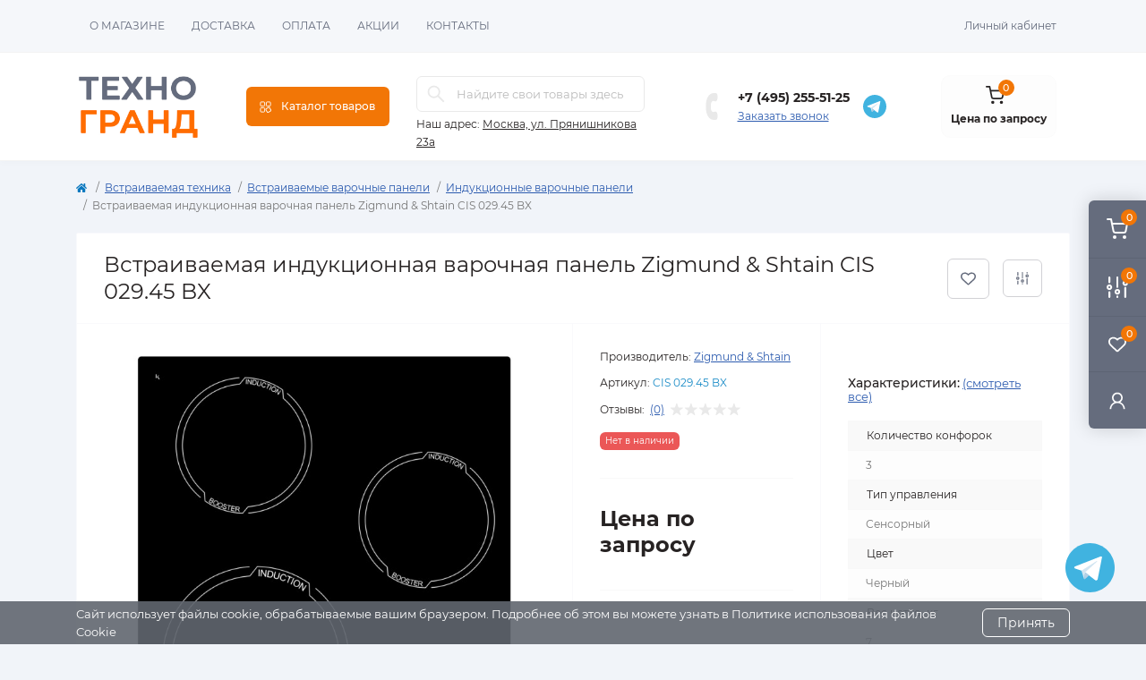

--- FILE ---
content_type: text/html; charset=utf-8
request_url: https://tehno-grand.ru/vstraivaemaja-indukcionnaja-varochnaja-panel-zigmund-shtain-cis-02945-bx
body_size: 31105
content:
<!DOCTYPE html>
<!--[if IE]><![endif]-->
<!--[if IE 8 ]><html dir="ltr" lang="ru" class="ie8"><![endif]-->
<!--[if IE 9 ]><html dir="ltr" lang="ru" class="ie9"><![endif]-->
<!--[if (gt IE 9)|!(IE)]><!-->
<html dir="ltr" lang="ru" class="body-product">
<!--<![endif]-->
<head>
<meta charset="UTF-8" />
<meta name="viewport" content="width=device-width, initial-scale=1.0">
<meta http-equiv="X-UA-Compatible" content="IE=edge">
<title>Встраиваемая индукционная варочная панель Zigmund &amp; Shtain CIS 029.45 BX купить по выгодной цене в интернет-магазине | Техно-Гранд</title>
<base href="https://tehno-grand.ru/" />
<meta name="description" content="Купить Встраиваемая индукционная варочная панель Zigmund &amp; Shtain CIS 029.45 BX с  доставкой в Москве в интернет-магазине Техно-Гранд. Цена 39990.0000. Большой выбор, скидки и акции!" />
<link href="catalog/view/theme/oct_remarket/stylesheet/main.css" rel="stylesheet" media="screen" />
<link href="catalog/view/theme/oct_remarket/stylesheet/oct_stickers.css" rel="stylesheet" media="screen" />
<link href="catalog/view/theme/oct_remarket/stylesheet/dynamic_stylesheet_0.css" rel="stylesheet" media="screen" />
<link href="catalog/view/theme/oct_remarket/js/slick/slick.min.css" rel="stylesheet" media="screen" />
<script src="catalog/view/theme/oct_remarket/js/jquery-3.6.0.min.js"></script>
<script src="catalog/view/theme/oct_remarket/js/popper.min.js"></script>
<script src="catalog/view/theme/oct_remarket/js/bootstrap.min.js"></script>
<script src="catalog/view/theme/oct_remarket/js/main.js"></script>
<script src="catalog/view/theme/oct_remarket/js/bootstrap-notify/bootstrap-notify.js"></script>
<script src="catalog/view/theme/oct_remarket/js/common.js"></script>
<script src="catalog/view/theme/oct_remarket/js/slick/slick.min.js"></script>
<link href="https://tehno-grand.ru/vstraivaemaja-indukcionnaja-varochnaja-panel-zigmund-shtain-cis-02945-bx" rel="canonical" />
<script>
    let octFonts = localStorage.getItem('octFonts');
    if (octFonts !== null) {
        var octHead  = document.getElementsByTagName('head')[0];
        var octLink  = document.createElement('link');
        octLink.rel  = 'stylesheet';
        octLink.type = 'text/css';
        octLink.href = location.protocol + '//' + location.host + '/catalog/view/theme/oct_remarket/stylesheet/oct-fonts.css';
        octLink.media = 'all';
        octHead.appendChild(octLink);
    }
</script>

                            
</head>

<body>
<script src="https://cdnjs.cloudflare.com/ajax/libs/jquery.inputmask/5.0.8/jquery.inputmask.min.js"></script>
<script>
document.addEventListener("DOMContentLoaded", function () {
  const inputs = document.querySelectorAll('input[type="tel"], input[name*="telephone"], input[id*="telephone"]');
  inputs.forEach(function(input) {
    Inputmask("+7(999)999-99-99").mask(input);
  });
});
</script>

<div class="oct-fixed-bar fixed-right d-none d-lg-block">
        <div onclick="octPopupCart();" class="oct-fixed-bar-item oct-fixed-bar-item-cart" title="Корзина">
        <img src="catalog/view/theme/oct_remarket/img/sprite.svg#include--fixed-bar-cart" alt="Корзина" width="24" height="24">
        <span class="oct-fixed-bar-quantity oct-fixed-bar-quantity-cart">0</span>
    </div>
            <a href="https://tehno-grand.ru/compare-products/" class="oct-fixed-bar-item oct-fixed-bar-item-compare" title="Список сравнения">
        <img src="catalog/view/theme/oct_remarket/img/sprite.svg#include--fixed-bar-compare" alt="Список сравнения" width="24" height="24">
        <span class="oct-fixed-bar-quantity oct-fixed-bar-compare-quantity">0</span>
    </a>
            <a href="https://tehno-grand.ru/wishlist/" class="oct-fixed-bar-item oct-fixed-bar-item-wishlist" title="Список желаний">
        <img src="catalog/view/theme/oct_remarket/img/sprite.svg#include--fixed-bar-wishlist" alt="Список желаний" width="24" height="20">
        <span class="oct-fixed-bar-quantity oct-fixed-bar-wishlist-quantity">0</span>
    </a>
                            <div onclick="octPopupLogin();" class="oct-fixed-bar-item oct-fixed-bar-item-viewed" title="Личный кабинет">
            <img src="catalog/view/theme/oct_remarket/img/sprite.svg#include--fixed-bar-account" alt="Личный кабинет" width="20" height="22">
        </div>
            </div>
<nav id="rm_mobile_nav" class="d-lg-none fixed-top d-flex align-items-center justify-content-between">
    <button type="button" id="rm_mobile_menu_button" class="rm-btn primary rm_mobile_sidebar_toggle" onclick="rmSidebar('Меню', 'menu');" aria-label="Menu">
        <span class="rm-btn-icon">
            <span></span>
            <span></span>
            <span></span>
        </span>
    </button>
    <div class="rm-mobile-nav-buttons d-flex">
                <button type="button"  class="rm-mobile-nav-buttons-btn rm-mobile-locatons-btn" onclick="rmSidebar('Наш адрес', 'locations');" aria-label="Locations">
            <img src="catalog/view/theme/oct_remarket/img/sprite.svg#include--mobile-locations-icon" alt="" width="20" height="20">
        </button>
                        <button type="button" class="rm-mobile-nav-buttons-btn rm-mobile-contacts-btn" onclick="rmSidebar('Контакты', 'contacts');" aria-label="Contacts">
            <img src="catalog/view/theme/oct_remarket/img/sprite.svg#include--mobile-contacts-icon" alt="" width="21" height="21">
        </button>
            </div>
</nav>

<div id="rm_sidebar" class="rm-sidebar">
    <div class="rm-sidebar-content">
        <div class="rm-sidebar-title d-flex alig-items-center justify-content-between">
            <span class="rm-sidebar-title-text">Меню</span>
            <span class="rm-sidebar-title-close modal-close">
                <span aria-hidden="true" class="modal-close-icon modal-close-left"></span>
                <span aria-hidden="true" class="modal-close-icon modal-close-right"></span>
            </span>
        </div>
        <div id="rm_sidebar_content"></div>
    </div>
</div>
<nav id="top" class="top-nav d-none d-lg-block">
	<div class="container d-flex justify-content-between">
	  			<ul class="top-nav-info-list list-unstyled d-flex align-items-center text-uppercase">
						<li><a href="/o-magazine">О магазине</a></li>
						<li><a href="/dostavka">Доставка</a></li>
						<li><a href="/oplata">Оплата</a></li>
						<li><a href="/akcii">Акции</a></li>
						<li><a href="/kontakty">Контакты</a></li>
					</ul>
				<div class="top-nav-account-links list-unstyled d-flex">
			
			
            			<div class="top-nav-account-links-item rm-dropdown-box">
								<span onclick="octPopupLogin();" title="Личный кабинет" class="d-flex align-items-center" role="button" aria-haspopup="true">Личный кабинет</span>
					        </div>
            		</div>
	</div>
</nav>
<header>
  <div class="container-fluid container-sm">
    <div class="row align-items-center flex-column flex-md-row">
		    	<div class="col-md-3 col-lg-2 order-0">
            <div id="logo" class="d-flex align-items-center">
    			    			<a href="https://tehno-grand.ru/">
    				<img src="https://tehno-grand.ru/image/catalog/logo.jpg" title="Техногранд - интернет-магазин" alt="Техногранд - интернет-магазин" class="img-fluid" width="141" height="64" />
    			</a>
    			            </div>
		</div>
		        <div class="col-2 d-none d-lg-block order-1">
            <button id="menu_toggle_button" type="button" aria-label="Menu" class="rm-btn primary d-flex align-items-center justify-content-between">
                <span class="rm-btn-icon">
                    <img class="catalog-icon" src="catalog/view/theme/oct_remarket/img/sprite.svg#include--footer-catalog-icon" alt="" width="14" height="14">
                    <img class="close-icon" src="catalog/view/theme/oct_remarket/img/sprite.svg#include--close-catalog-icon" alt="" width="14" height="14">
                </span>
                <span class="rm-btn-text">Каталог товаров</span>
            </button>
        </div>
        <div class="col-12 col-md-6 col-lg-3 order-3 order-md-2 mt-lg-2 mt-xl-3">
            <div id="search" class="rm-search">
    <input id="input_search" type="text" name="search" value="" placeholder="Найдите свои товары здесь" class="w-100 h-100">
    <button type="button" aria-label="Search" id="rm-search-button" class="btn-search d-flex align-items-center justify-content-center"><img src="catalog/view/theme/oct_remarket/img/sprite.svg#include--header-search-icon" alt="" width="20" height="20" /></button>
	<div id="rm_livesearch_close" onclick="clearLiveSearch();" class="d-flex align-items-center justify-content-center"><img src="catalog/view/theme/oct_remarket/img/sprite.svg#include--livesearch-close-icon" alt="" width="25" height="25" /></div>
	<div id="rm_livesearch"></div>
</div>

<script>
function clearLiveSearch() {
	$('#rm_livesearch_close').removeClass('visible');
    $('#rm_overlay').removeClass('active');
	$('#rm_livesearch').removeClass('expanded');
	$('#rm_livesearch').html('');
	$('#input_search').val('').removeClass('active');
}

$(document).ready(function() {
	let timer, delay = 500;

    $('#input_search').keyup(function(event) {
	    switch(event.keyCode) {
			case 37:
			case 39:
			case 38:
			case 40:
				return;
			case 27:
				clearLiveSearch();
				return;
		  }

	    clearTimeout(timer);

	    timer = setTimeout(function() {
	        let value = $('#search input[name=\'search\']').val();

			if (value.length >= 2) {
				let key = encodeURIComponent(value);
				octsearch.search(key, 'desktop');
			} else if (value.length === 0) {
				clearLiveSearch();
			}

	    }, delay );
	});
});

var octsearch = {
	'search': function(key, type) {
		$.ajax({
			url: 'index.php?route=octemplates/module/oct_live_search',
			type: 'post',
			data: 'key=' + key,
			dataType: 'html',
			cache: false,
			success: function(data) {
				$('#rm_livesearch').html(data).addClass('expanded');

				if(data = data.match(/livesearch/g)) {
					$('#rm_livesearch_close').addClass('visible');
	                $('#input_search, #rm_overlay').addClass('active');
                    $('#rm_overlay').addClass('transparent');

				} else {
					$('#rm_livesearch_close').removeClass('visible');
	                $('#input_search, #rm_overlay').removeClass('active');
				}
			}
		});
	}
}
</script>

                		<div class="rm-header-address d-none d-lg-block">
    	        <div class="rm-dropdown-box w-100">
                    <div class="rm-dropdown-toggle">
                        <span>Наш адрес:</span>
                        <span class="rm-header-address-link">Москва, ул. Прянишникова 23а</span>
                    </div>
    				<div class="rm-dropdown">
    					<div id="rm_header_locations" class="rm-dropdown-inner">
                            <div class="rm-header-location-inner">
                                <div class="rm-header-location active">
                                    <div class="d-flex align-items-center">
                                        <div class="rm-header-location-address">Москва, ул. Прянишникова 23а</div>
                                                                            </div>
                                                                    </div>
                                                            </div>
                            <div class="d-flex justify-content-center rm-header-location-contacts-btn">
                                <a href="https://tehno-grand.ru/contact/" class="rm-btn secondary">
                                    <span class="rm-btn-text">Перейти в контакты</span>
                                </a>
                            </div>
    				    </div>
    				</div>
    			</div>
    		</div>
    		        </div>
				<div class="col-12 col-md-3 col-lg-3 d-none d-md-flex justify-content-center order-2 order-md-3">
          <div class="rm-header-phones d-flex align-items-center">
            <div class="rm-header-phones-icon">
              <img src="catalog/view/theme/oct_remarket/img/sprite.svg#include--header-phones-icon" alt="" width="30" height="30">
            </div>
            <div class="rm-header-phones-list">
	            	            <a href="tel:+74952555125" class="rm-header-phones-list-item">+7 (495) 255-51-25</a>
	            	            				<span class="rm-header-phones-list-link blue-link rm-phone-link" onclick="octPopupCallPhone();">Заказать звонок</span>
				            </div>
            <!--<a href="https://wa.me/79912310290" class="header-contact-icon whatsapp-header" target="_blank"><img src="catalog/view/theme/oct_remarket/img/whatsapp.svg"></a>-->
			<a href="https://t.me/+79912310290" class="header-contact-icon telegram-header" target="_blank"><img src="catalog/view/theme/oct_remarket/img/telegram.svg"></a>
          </div>
        </div>
                <div class="col-md-2 d-lg-flex justify-content-center order-4">
            <button title="Корзина" id="cart" class="rm-header-cart d-flex flex-column align-items-center" type="button" onclick="octPopupCart();">
<span class="rm-header-cart-icon position-relative">
    <img src="catalog/view/theme/oct_remarket/img/sprite.svg#include--header-cart-icon" alt="cart-icon" width="21" height="21">
    <span class="rm-header-cart-quantity">0</span>
</span>
<span class="rm-header-cart-text">Цена по запросу</span>
</button>

        </div>
        <div id="rm-menu" class="rm-menu d-flex">
    <nav>
        <ul class="rm-menu-list list-unstyled">
                        <li class="rm-menu-list-item">
                <div class="d-flex align-items-center justify-content-between">
                    <a href="https://tehno-grand.ru/sadovaya-tehnika/"  class="rm-menu-list-item-link d-flex align-items-center">
                                                    <img class="rm-menu-list-item-icon" src="https://tehno-grand.ru/image/cache/catalog/kisspng-lawn-mowers-husqvarna-group-garden-saw-5b3f25404f8c001-50x50.png" alt="Садовая техника" width="50" height="50">
                                                <span class="rm-menu-list-item-name">Садовая техника</span>
                    </a>
                                            <span class="rm-menu-list-item-chevron"></span>
                                    </div>
                                <div class="rm-menu-list-item-child">
                                            <div class="rm-menu-list-item-child-links d-flex h-100">
                                                                                    <div class="rm-menu-list-item-child-links-categories row w-100">
                                                                <div class="rm-menu-list-item-child-links-categories-item col-3 d-flex flex-column align-items-start">
                                    <a href="https://tehno-grand.ru/sadovaya-tehnika/aksessuary-dlya-sadovoj-tekhniki/" title="Аксессуары для садовой техники" class="rm-menu-list-item-child-links-categories-item-title">Аксессуары для садовой техники</a>
                                                                                                                        <a href="https://tehno-grand.ru/sadovaya-tehnika/aksessuary-dlya-sadovoj-tekhniki/bloki-avtomatiki/" title="Блоки автоматики">Блоки автоматики</a>
                                                                                    <a href="https://tehno-grand.ru/sadovaya-tehnika/aksessuary-dlya-sadovoj-tekhniki/dvigateli-1/" title="Двигатели">Двигатели</a>
                                                                                    <a href="https://tehno-grand.ru/sadovaya-tehnika/aksessuary-dlya-sadovoj-tekhniki/dlya-gazonokosilok/" title="Для газонокосилок">Для газонокосилок</a>
                                                                                    <a href="https://tehno-grand.ru/sadovaya-tehnika/aksessuary-dlya-sadovoj-tekhniki/dlya-trimmerov/" title="Для триммеров">Для триммеров</a>
                                                                                    <a href="https://tehno-grand.ru/sadovaya-tehnika/aksessuary-dlya-sadovoj-tekhniki/dlya-shnekov/" title="Для шнеков">Для шнеков</a>
                                                                                    <a href="https://tehno-grand.ru/sadovaya-tehnika/aksessuary-dlya-sadovoj-tekhniki/karbyuratory/" title="Карбюраторы">Карбюраторы</a>
                                                                                    <a href="https://tehno-grand.ru/sadovaya-tehnika/aksessuary-dlya-sadovoj-tekhniki/katushki-moduli-zazhiganiya-magneto/" title="Катушки, модули зажигания, магнето">Катушки, модули зажигания, магнето</a>
                                                                                    <a href="https://tehno-grand.ru/sadovaya-tehnika/aksessuary-dlya-sadovoj-tekhniki/kolenchatye-valy/" title="Коленчатые валы">Коленчатые валы</a>
                                                                                    <a href="https://tehno-grand.ru/sadovaya-tehnika/aksessuary-dlya-sadovoj-tekhniki/kolesa-dlya-sadovykh-tachek/" title="Колеса для садовых тачек">Колеса для садовых тачек</a>
                                                                                    <a href="https://tehno-grand.ru/sadovaya-tehnika/aksessuary-dlya-sadovoj-tekhniki/kombisistema-akkumulyatornaya/" title="Комбисистема аккумуляторная">Комбисистема аккумуляторная</a>
                                                                                    <a href="https://tehno-grand.ru/sadovaya-tehnika/aksessuary-dlya-sadovoj-tekhniki/korpusa/" title="Корпуса">Корпуса</a>
                                                                                    <a href="https://tehno-grand.ru/sadovaya-tehnika/aksessuary-dlya-sadovoj-tekhniki/kryshki-i-probki/" title="Крышки и пробки">Крышки и пробки</a>
                                                                                    <a href="https://tehno-grand.ru/sadovaya-tehnika/aksessuary-dlya-sadovoj-tekhniki/maslo/" title="Масло">Масло</a>
                                                                                    <a href="https://tehno-grand.ru/sadovaya-tehnika/aksessuary-dlya-sadovoj-tekhniki/podshipniki/" title="Подшипники">Подшипники</a>
                                                                                    <a href="https://tehno-grand.ru/sadovaya-tehnika/aksessuary-dlya-sadovoj-tekhniki/porshni/" title="Поршни">Поршни</a>
                                                                                    <a href="https://tehno-grand.ru/sadovaya-tehnika/aksessuary-dlya-sadovoj-tekhniki/raskhodnye-materialy-dlya-zernodrobilok/" title="Расходные материалы для зернодробилок">Расходные материалы для зернодробилок</a>
                                                                                    <a href="https://tehno-grand.ru/sadovaya-tehnika/aksessuary-dlya-sadovoj-tekhniki/reduktory/" title="Редукторы">Редукторы</a>
                                                                                    <a href="https://tehno-grand.ru/sadovaya-tehnika/aksessuary-dlya-sadovoj-tekhniki/svechi-zazhiganiya/" title="Свечи зажигания">Свечи зажигания</a>
                                                                                    <a href="https://tehno-grand.ru/sadovaya-tehnika/aksessuary-dlya-sadovoj-tekhniki/smazki-dlya-sadovoj-tekhniki/" title="Смазки для садовой техники">Смазки для садовой техники</a>
                                                                                    <a href="https://tehno-grand.ru/sadovaya-tehnika/aksessuary-dlya-sadovoj-tekhniki/tsilindro-porshnevye-gruppy/" title="Цилиндро-поршневые группы">Цилиндро-поршневые группы</a>
                                                                                <a href="https://tehno-grand.ru/sadovaya-tehnika/aksessuary-dlya-sadovoj-tekhniki/" class="see-all" title="Смотреть все">Смотреть все</a>
                                                                    </div>
                                                                <div class="rm-menu-list-item-child-links-categories-item col-3 d-flex flex-column align-items-start">
                                    <a href="https://tehno-grand.ru/sadovaya-tehnika/benzopily-elektro-i-akkumulyatornye-pily-cepnye-pily/" title="Бензопилы, электро и аккумуляторные пилы (цепные пилы)" class="rm-menu-list-item-child-links-categories-item-title">Бензопилы, электро и аккумуляторные пилы (цепные пилы)</a>
                                                                                                                        <a href="https://tehno-grand.ru/sadovaya-tehnika/benzopily-elektro-i-akkumulyatornye-pily-cepnye-pily/benzopily/" title="Бензопилы">Бензопилы</a>
                                                                                    <a href="https://tehno-grand.ru/sadovaya-tehnika/benzopily-elektro-i-akkumulyatornye-pily-cepnye-pily/pily-akkumulyatornye/" title="Пилы аккумуляторные">Пилы аккумуляторные</a>
                                                                                    <a href="https://tehno-grand.ru/sadovaya-tehnika/benzopily-elektro-i-akkumulyatornye-pily-cepnye-pily/elektropily/" title="Электропилы">Электропилы</a>
                                                                                <a href="https://tehno-grand.ru/sadovaya-tehnika/benzopily-elektro-i-akkumulyatornye-pily-cepnye-pily/" class="see-all" title="Смотреть все">Смотреть все</a>
                                                                    </div>
                                                                <div class="rm-menu-list-item-child-links-categories-item col-3 d-flex flex-column align-items-start">
                                    <a href="https://tehno-grand.ru/sadovaya-tehnika/biotualety-i-septiki/" title="Биотуалеты и септики" class="rm-menu-list-item-child-links-categories-item-title">Биотуалеты и септики</a>
                                                                                                                        <a href="https://tehno-grand.ru/sadovaya-tehnika/biotualety-i-septiki/biotualety/" title="Биотуалеты">Биотуалеты</a>
                                                                                    <a href="https://tehno-grand.ru/sadovaya-tehnika/biotualety-i-septiki/zhidkosti-dlya-biotualetov/" title="Жидкости для биотуалетов">Жидкости для биотуалетов</a>
                                                                                    <a href="https://tehno-grand.ru/sadovaya-tehnika/biotualety-i-septiki/septiki/" title="Септики">Септики</a>
                                                                                <a href="https://tehno-grand.ru/sadovaya-tehnika/biotualety-i-septiki/" class="see-all" title="Смотреть все">Смотреть все</a>
                                                                    </div>
                                                                <div class="rm-menu-list-item-child-links-categories-item col-3 d-flex flex-column align-items-start">
                                    <a href="https://tehno-grand.ru/sadovaya-tehnika/vertikuttery-aeratory-skarifikatory/" title="Вертикуттеры, аэраторы, скарификаторы" class="rm-menu-list-item-child-links-categories-item-title">Вертикуттеры, аэраторы, скарификаторы</a>
                                                                                                                        <a href="https://tehno-grand.ru/sadovaya-tehnika/vertikuttery-aeratory-skarifikatory/benzinovye-vertikuttery-aeratory-skarifikatory/" title="Бензиновые вертикуттеры, аэраторы, скарификаторы">Бензиновые вертикуттеры, аэраторы, скарификаторы</a>
                                                                                    <a href="https://tehno-grand.ru/sadovaya-tehnika/vertikuttery-aeratory-skarifikatory/vertikuttery/" title="Вертикуттеры">Вертикуттеры</a>
                                                                                    <a href="https://tehno-grand.ru/sadovaya-tehnika/vertikuttery-aeratory-skarifikatory/gazovye-vertikuttery-aeratory-skarifikatory/" title="Газовые вертикуттеры, аэраторы, скарификаторы">Газовые вертикуттеры, аэраторы, скарификаторы</a>
                                                                                    <a href="https://tehno-grand.ru/sadovaya-tehnika/vertikuttery-aeratory-skarifikatory/elektricheskie-aeratory-vertikuttery-skarifikatory/" title="Электрические аэраторы, вертикуттеры, скарификаторы">Электрические аэраторы, вертикуттеры, скарификаторы</a>
                                                                                <a href="https://tehno-grand.ru/sadovaya-tehnika/vertikuttery-aeratory-skarifikatory/" class="see-all" title="Смотреть все">Смотреть все</a>
                                                                    </div>
                                                                <div class="rm-menu-list-item-child-links-categories-item col-3 d-flex flex-column align-items-start">
                                    <a href="https://tehno-grand.ru/sadovaya-tehnika/vysotorezy/" title="Высоторезы" class="rm-menu-list-item-child-links-categories-item-title">Высоторезы</a>
                                                                                                                        <a href="https://tehno-grand.ru/sadovaya-tehnika/vysotorezy/aksessuary-dlya-kustorezov-i-suchkorezov/" title="Аксессуары для кусторезов и сучкорезов">Аксессуары для кусторезов и сучкорезов</a>
                                                                                    <a href="https://tehno-grand.ru/sadovaya-tehnika/vysotorezy/benzinovye/" title="Бензиновые">Бензиновые</a>
                                                                                    <a href="https://tehno-grand.ru/sadovaya-tehnika/vysotorezy/benzinovye-vysotorezy-benzonozhnicy-i-kustorezy/" title="Бензиновые высоторезы, бензоножницы и кусторезы">Бензиновые высоторезы, бензоножницы и кусторезы</a>
                                                                                    <a href="https://tehno-grand.ru/sadovaya-tehnika/vysotorezy/kustorezy-akkumulyatornye/" title="Кусторезы аккумуляторные">Кусторезы аккумуляторные</a>
                                                                                    <a href="https://tehno-grand.ru/sadovaya-tehnika/vysotorezy/elektricheskie-vysotorezy-benzonozhnitsy-i-kustorezy/" title="Электрические высоторезы, бензоножницы и кусторезы">Электрические высоторезы, бензоножницы и кусторезы</a>
                                                                                <a href="https://tehno-grand.ru/sadovaya-tehnika/vysotorezy/" class="see-all" title="Смотреть все">Смотреть все</a>
                                                                    </div>
                                                                <div class="rm-menu-list-item-child-links-categories-item col-3 d-flex flex-column align-items-start">
                                    <a href="https://tehno-grand.ru/sadovaya-tehnika/gazonokosilki-i-senokosilki/" title="Газонокосилки и сенокосилки" class="rm-menu-list-item-child-links-categories-item-title">Газонокосилки и сенокосилки</a>
                                                                                                                        <a href="https://tehno-grand.ru/sadovaya-tehnika/gazonokosilki-i-senokosilki/gazonokosilki-akkumulyatornye/" title="Газонокосилки аккумуляторные">Газонокосилки аккумуляторные</a>
                                                                                    <a href="https://tehno-grand.ru/sadovaya-tehnika/gazonokosilki-i-senokosilki/gazonokosilki-benzinovye/" title="Газонокосилки бензиновые">Газонокосилки бензиновые</a>
                                                                                    <a href="https://tehno-grand.ru/sadovaya-tehnika/gazonokosilki-i-senokosilki/gazonokosilki-mekhanicheskie/" title="Газонокосилки механические">Газонокосилки механические</a>
                                                                                    <a href="https://tehno-grand.ru/sadovaya-tehnika/gazonokosilki-i-senokosilki/gazonokosilki-elektricheskie/" title="Газонокосилки электрические">Газонокосилки электрические</a>
                                                                                <a href="https://tehno-grand.ru/sadovaya-tehnika/gazonokosilki-i-senokosilki/" class="see-all" title="Смотреть все">Смотреть все</a>
                                                                    </div>
                                                                <div class="rm-menu-list-item-child-links-categories-item col-3 d-flex flex-column align-items-start">
                                    <a href="https://tehno-grand.ru/sadovaya-tehnika/dvigateli/" title="Двигатели" class="rm-menu-list-item-child-links-categories-item-title">Двигатели</a>
                                                                    </div>
                                                                <div class="rm-menu-list-item-child-links-categories-item col-3 d-flex flex-column align-items-start">
                                    <a href="https://tehno-grand.ru/sadovaya-tehnika/drovokoly/" title="Дровоколы" class="rm-menu-list-item-child-links-categories-item-title">Дровоколы</a>
                                                                                                                        <a href="https://tehno-grand.ru/sadovaya-tehnika/drovokoly/drovokoly-elektricheskie/" title="Дровоколы электрические">Дровоколы электрические</a>
                                                                                <a href="https://tehno-grand.ru/sadovaya-tehnika/drovokoly/" class="see-all" title="Смотреть все">Смотреть все</a>
                                                                    </div>
                                                                <div class="rm-menu-list-item-child-links-categories-item col-3 d-flex flex-column align-items-start">
                                    <a href="https://tehno-grand.ru/sadovaya-tehnika/izmelchiteli-sadovye/" title="Измельчители садовые" class="rm-menu-list-item-child-links-categories-item-title">Измельчители садовые</a>
                                                                                                                        <a href="https://tehno-grand.ru/sadovaya-tehnika/izmelchiteli-sadovye/sadovye-izmelchiteli-benzinovye/" title="Садовые измельчители бензиновые">Садовые измельчители бензиновые</a>
                                                                                    <a href="https://tehno-grand.ru/sadovaya-tehnika/izmelchiteli-sadovye/sadovye-izmelchiteli-elektricheskie/" title="Садовые измельчители электрические">Садовые измельчители электрические</a>
                                                                                <a href="https://tehno-grand.ru/sadovaya-tehnika/izmelchiteli-sadovye/" class="see-all" title="Смотреть все">Смотреть все</a>
                                                                    </div>
                                                                <div class="rm-menu-list-item-child-links-categories-item col-3 d-flex flex-column align-items-start">
                                    <a href="https://tehno-grand.ru/sadovaya-tehnika/katki-sadovye/" title="Катки садовые" class="rm-menu-list-item-child-links-categories-item-title">Катки садовые</a>
                                                                    </div>
                                                                <div class="rm-menu-list-item-child-links-categories-item col-3 d-flex flex-column align-items-start">
                                    <a href="https://tehno-grand.ru/sadovaya-tehnika/kliningovoe-oborudovanie/" title="Клининговое оборудование" class="rm-menu-list-item-child-links-categories-item-title">Клининговое оборудование</a>
                                                                                                                        <a href="https://tehno-grand.ru/sadovaya-tehnika/kliningovoe-oborudovanie/podmetalnye-mashiny-s-ruchnym-upravleniem/" title="Подметальные машины с ручным управлением">Подметальные машины с ручным управлением</a>
                                                                                    <a href="https://tehno-grand.ru/sadovaya-tehnika/kliningovoe-oborudovanie/polomoechnye-mashiny/" title="Поломоечные машины">Поломоечные машины</a>
                                                                                    <a href="https://tehno-grand.ru/sadovaya-tehnika/kliningovoe-oborudovanie/promyshlennye-pylesosy/" title="Промышленные пылесосы">Промышленные пылесосы</a>
                                                                                    <a href="https://tehno-grand.ru/sadovaya-tehnika/kliningovoe-oborudovanie/professionalnye-moyki/" title="Профессиональные мойки">Профессиональные мойки</a>
                                                                                    <a href="https://tehno-grand.ru/sadovaya-tehnika/kliningovoe-oborudovanie/roboty-dlya-chistki-bassejnov/" title="Роботы для чистки бассейнов">Роботы для чистки бассейнов</a>
                                                                                <a href="https://tehno-grand.ru/sadovaya-tehnika/kliningovoe-oborudovanie/" class="see-all" title="Смотреть все">Смотреть все</a>
                                                                    </div>
                                                                <div class="rm-menu-list-item-child-links-categories-item col-3 d-flex flex-column align-items-start">
                                    <a href="https://tehno-grand.ru/sadovaya-tehnika/kultivatory-i-motobloki/" title="Культиваторы и мотоблоки" class="rm-menu-list-item-child-links-categories-item-title">Культиваторы и мотоблоки</a>
                                                                                                                        <a href="https://tehno-grand.ru/sadovaya-tehnika/kultivatory-i-motobloki/akkumulyatornye-kultivatory/" title="Аккумуляторные культиваторы">Аккумуляторные культиваторы</a>
                                                                                    <a href="https://tehno-grand.ru/sadovaya-tehnika/kultivatory-i-motobloki/kultivatory-benzinovye/" title="Культиваторы бензиновые">Культиваторы бензиновые</a>
                                                                                    <a href="https://tehno-grand.ru/sadovaya-tehnika/kultivatory-i-motobloki/motobloki/" title="Мотоблоки">Мотоблоки</a>
                                                                                    <a href="https://tehno-grand.ru/sadovaya-tehnika/kultivatory-i-motobloki/elektrokultivatory/" title="Электрокультиваторы">Электрокультиваторы</a>
                                                                                <a href="https://tehno-grand.ru/sadovaya-tehnika/kultivatory-i-motobloki/" class="see-all" title="Смотреть все">Смотреть все</a>
                                                                    </div>
                                                                <div class="rm-menu-list-item-child-links-categories-item col-3 d-flex flex-column align-items-start">
                                    <a href="https://tehno-grand.ru/sadovaya-tehnika/moyki-vysokogo-davleniya/" title="Мойки высокого давления" class="rm-menu-list-item-child-links-categories-item-title">Мойки высокого давления</a>
                                                                                                                        <a href="https://tehno-grand.ru/sadovaya-tehnika/moyki-vysokogo-davleniya/akkumulyatornye-minimoyki-vysokogo-davleniya/" title="Аккумуляторные минимойки высокого давления">Аккумуляторные минимойки высокого давления</a>
                                                                                    <a href="https://tehno-grand.ru/sadovaya-tehnika/moyki-vysokogo-davleniya/benzinovye-minimoyki-vysokogo-davleniya/" title="Бензиновые минимойки высокого давления">Бензиновые минимойки высокого давления</a>
                                                                                    <a href="https://tehno-grand.ru/sadovaya-tehnika/moyki-vysokogo-davleniya/elektricheskie-minimoyki-vysokogo-davleniya/" title="Электрические минимойки высокого давления">Электрические минимойки высокого давления</a>
                                                                                <a href="https://tehno-grand.ru/sadovaya-tehnika/moyki-vysokogo-davleniya/" class="see-all" title="Смотреть все">Смотреть все</a>
                                                                    </div>
                                                                <div class="rm-menu-list-item-child-links-categories-item col-3 d-flex flex-column align-items-start">
                                    <a href="https://tehno-grand.ru/sadovaya-tehnika/motopompy-nasosy-i-stancii-vodosnabzheniya/" title="Мотопомпы, насосы и станции водоснабжения" class="rm-menu-list-item-child-links-categories-item-title">Мотопомпы, насосы и станции водоснабжения</a>
                                                                                                                        <a href="https://tehno-grand.ru/sadovaya-tehnika/motopompy-nasosy-i-stancii-vodosnabzheniya/vibronasosy/" title="Вибронасосы">Вибронасосы</a>
                                                                                    <a href="https://tehno-grand.ru/sadovaya-tehnika/motopompy-nasosy-i-stancii-vodosnabzheniya/drenazhnye-nasosy/" title="Дренажные насосы">Дренажные насосы</a>
                                                                                    <a href="https://tehno-grand.ru/sadovaya-tehnika/motopompy-nasosy-i-stancii-vodosnabzheniya/kanalizatsionnye-ustanovki-i-nasosy/" title="Канализационные установки и насосы">Канализационные установки и насосы</a>
                                                                                    <a href="https://tehno-grand.ru/sadovaya-tehnika/motopompy-nasosy-i-stancii-vodosnabzheniya/motopompy/" title="Мотопомпы">Мотопомпы</a>
                                                                                    <a href="https://tehno-grand.ru/sadovaya-tehnika/motopompy-nasosy-i-stancii-vodosnabzheniya/napornye-sadovye-nasosy/" title="Напорные (садовые) насосы">Напорные (садовые) насосы</a>
                                                                                    <a href="https://tehno-grand.ru/sadovaya-tehnika/motopompy-nasosy-i-stancii-vodosnabzheniya/nasosnye-stantsii-vodosnabzheniya/" title="Насосные станции водоснабжения">Насосные станции водоснабжения</a>
                                                                                    <a href="https://tehno-grand.ru/sadovaya-tehnika/motopompy-nasosy-i-stancii-vodosnabzheniya/nasosy-dlya-kolodtsev/" title="Насосы для колодцев">Насосы для колодцев</a>
                                                                                    <a href="https://tehno-grand.ru/sadovaya-tehnika/motopompy-nasosy-i-stancii-vodosnabzheniya/nasosy-dlya-poliva-iz-bochki/" title="Насосы для полива из бочки">Насосы для полива из бочки</a>
                                                                                    <a href="https://tehno-grand.ru/sadovaya-tehnika/motopompy-nasosy-i-stancii-vodosnabzheniya/ogolovki-nasosov/" title="Оголовки насосов">Оголовки насосов</a>
                                                                                    <a href="https://tehno-grand.ru/sadovaya-tehnika/motopompy-nasosy-i-stancii-vodosnabzheniya/poverkhnostnye-nasosy/" title="Поверхностные насосы">Поверхностные насосы</a>
                                                                                    <a href="https://tehno-grand.ru/sadovaya-tehnika/motopompy-nasosy-i-stancii-vodosnabzheniya/pogruzhnye-nasosy/" title="Погружные насосы">Погружные насосы</a>
                                                                                    <a href="https://tehno-grand.ru/sadovaya-tehnika/motopompy-nasosy-i-stancii-vodosnabzheniya/skvazhinnye-nasosy-2/" title="Скважинные насосы">Скважинные насосы</a>
                                                                                    <a href="https://tehno-grand.ru/sadovaya-tehnika/motopompy-nasosy-i-stancii-vodosnabzheniya/fekalnye-nasosy-2/" title="Фекальные насосы">Фекальные насосы</a>
                                                                                    <a href="https://tehno-grand.ru/sadovaya-tehnika/motopompy-nasosy-i-stancii-vodosnabzheniya/tsirkulyatsionnye-nasosy/" title="Циркуляционные насосы">Циркуляционные насосы</a>
                                                                                <a href="https://tehno-grand.ru/sadovaya-tehnika/motopompy-nasosy-i-stancii-vodosnabzheniya/" class="see-all" title="Смотреть все">Смотреть все</a>
                                                                    </div>
                                                                <div class="rm-menu-list-item-child-links-categories-item col-3 d-flex flex-column align-items-start">
                                    <a href="https://tehno-grand.ru/sadovaya-tehnika/navesnoe-oborudovanie/" title="Навесное оборудование" class="rm-menu-list-item-child-links-categories-item-title">Навесное оборудование</a>
                                                                                                                        <a href="https://tehno-grand.ru/sadovaya-tehnika/navesnoe-oborudovanie/gruntozatsepy/" title="Грунтозацепы">Грунтозацепы</a>
                                                                                    <a href="https://tehno-grand.ru/sadovaya-tehnika/navesnoe-oborudovanie/differentsialy/" title="Дифференциалы">Дифференциалы</a>
                                                                                    <a href="https://tehno-grand.ru/sadovaya-tehnika/navesnoe-oborudovanie/drovokoly-dlya-motoblokov/" title="Дровоколы для мотоблоков">Дровоколы для мотоблоков</a>
                                                                                    <a href="https://tehno-grand.ru/sadovaya-tehnika/navesnoe-oborudovanie/zapasnye-chasti-dlya-motoblokov-i-kultivatorov/" title="Запасные части для мотоблоков и культиваторов">Запасные части для мотоблоков и культиваторов</a>
                                                                                    <a href="https://tehno-grand.ru/sadovaya-tehnika/navesnoe-oborudovanie/izmelchiteli-vetok/" title="Измельчители веток">Измельчители веток</a>
                                                                                    <a href="https://tehno-grand.ru/sadovaya-tehnika/navesnoe-oborudovanie/kartofelekopalki/" title="Картофелекопалки">Картофелекопалки</a>
                                                                                    <a href="https://tehno-grand.ru/sadovaya-tehnika/navesnoe-oborudovanie/kartofelesazhalki/" title="Картофелесажалки">Картофелесажалки</a>
                                                                                    <a href="https://tehno-grand.ru/sadovaya-tehnika/navesnoe-oborudovanie/kolesa-dlya-motoblokov/" title="Колеса для мотоблоков">Колеса для мотоблоков</a>
                                                                                    <a href="https://tehno-grand.ru/sadovaya-tehnika/navesnoe-oborudovanie/komplekty-dlya-navesnogo-oborudovaniya/" title="Комплекты для навесного оборудования">Комплекты для навесного оборудования</a>
                                                                                    <a href="https://tehno-grand.ru/sadovaya-tehnika/navesnoe-oborudovanie/kronshtejny/" title="Кронштейны">Кронштейны</a>
                                                                                    <a href="https://tehno-grand.ru/sadovaya-tehnika/navesnoe-oborudovanie/motoblochnye-adaptery/" title="Мотоблочные адаптеры">Мотоблочные адаптеры</a>
                                                                                    <a href="https://tehno-grand.ru/sadovaya-tehnika/navesnoe-oborudovanie/motolebedki/" title="Мотолебедки">Мотолебедки</a>
                                                                                    <a href="https://tehno-grand.ru/sadovaya-tehnika/navesnoe-oborudovanie/motyzhnye-shpory/" title="Мотыжные шпоры">Мотыжные шпоры</a>
                                                                                    <a href="https://tehno-grand.ru/sadovaya-tehnika/navesnoe-oborudovanie/ogranichiteli-dlya-motoblokov/" title="Ограничители для мотоблоков">Ограничители для мотоблоков</a>
                                                                                    <a href="https://tehno-grand.ru/sadovaya-tehnika/navesnoe-oborudovanie/okuchniki/" title="Окучники">Окучники</a>
                                                                                    <a href="https://tehno-grand.ru/sadovaya-tehnika/navesnoe-oborudovanie/otvaly-dlya-uborki-snega/" title="Отвалы для уборки снега">Отвалы для уборки снега</a>
                                                                                    <a href="https://tehno-grand.ru/sadovaya-tehnika/navesnoe-oborudovanie/perekhodniki-dlya-motoblokov-i-kultivatorov/" title="Переходники для мотоблоков и культиваторов">Переходники для мотоблоков и культиваторов</a>
                                                                                    <a href="https://tehno-grand.ru/sadovaya-tehnika/navesnoe-oborudovanie/plugi/" title="Плуги">Плуги</a>
                                                                                    <a href="https://tehno-grand.ru/sadovaya-tehnika/navesnoe-oborudovanie/pnevmaticheskie-kolesa-dlya-motoblokov/" title="Пневматические колеса для мотоблоков">Пневматические колеса для мотоблоков</a>
                                                                                    <a href="https://tehno-grand.ru/sadovaya-tehnika/navesnoe-oborudovanie/pompy-dlya-kultivatorov-i-motoblokov/" title="Помпы для культиваторов и мотоблоков">Помпы для культиваторов и мотоблоков</a>
                                                                                    <a href="https://tehno-grand.ru/sadovaya-tehnika/navesnoe-oborudovanie/propolniki/" title="Пропольники">Пропольники</a>
                                                                                    <a href="https://tehno-grand.ru/sadovaya-tehnika/navesnoe-oborudovanie/rotornye-kosilki/" title="Роторные косилки">Роторные косилки</a>
                                                                                    <a href="https://tehno-grand.ru/sadovaya-tehnika/navesnoe-oborudovanie/seyalki/" title="Сеялки">Сеялки</a>
                                                                                    <a href="https://tehno-grand.ru/sadovaya-tehnika/navesnoe-oborudovanie/soshniki/" title="Сошники">Сошники</a>
                                                                                    <a href="https://tehno-grand.ru/sadovaya-tehnika/navesnoe-oborudovanie/stopora-dlya-navesnogo-oborudovaniya/" title="Стопора для навесного оборудования">Стопора для навесного оборудования</a>
                                                                                    <a href="https://tehno-grand.ru/sadovaya-tehnika/navesnoe-oborudovanie/stsepki/" title="Сцепки">Сцепки</a>
                                                                                    <a href="https://tehno-grand.ru/sadovaya-tehnika/navesnoe-oborudovanie/telezhki-dlya-motoblokov/" title="Тележки для мотоблоков">Тележки для мотоблоков</a>
                                                                                    <a href="https://tehno-grand.ru/sadovaya-tehnika/navesnoe-oborudovanie/udliniteli-kolesnykh-osej/" title="Удлинители колесных осей">Удлинители колесных осей</a>
                                                                                    <a href="https://tehno-grand.ru/sadovaya-tehnika/navesnoe-oborudovanie/utyazheliteli/" title="Утяжелители">Утяжелители</a>
                                                                                    <a href="https://tehno-grand.ru/sadovaya-tehnika/navesnoe-oborudovanie/frezy-dlya-motoblokov/" title="Фрезы для мотоблоков">Фрезы для мотоблоков</a>
                                                                                    <a href="https://tehno-grand.ru/sadovaya-tehnika/navesnoe-oborudovanie/schetki-dlya-motoblokov/" title="Щетки для мотоблоков">Щетки для мотоблоков</a>
                                                                                <a href="https://tehno-grand.ru/sadovaya-tehnika/navesnoe-oborudovanie/" class="see-all" title="Смотреть все">Смотреть все</a>
                                                                    </div>
                                                                <div class="rm-menu-list-item-child-links-categories-item col-3 d-flex flex-column align-items-start">
                                    <a href="https://tehno-grand.ru/sadovaya-tehnika/parniki-i-teplitsy/" title="Парники и теплицы" class="rm-menu-list-item-child-links-categories-item-title">Парники и теплицы</a>
                                                                    </div>
                                                                <div class="rm-menu-list-item-child-links-categories-item col-3 d-flex flex-column align-items-start">
                                    <a href="https://tehno-grand.ru/sadovaya-tehnika/prochee/" title="Прочее" class="rm-menu-list-item-child-links-categories-item-title">Прочее</a>
                                                                    </div>
                                                                <div class="rm-menu-list-item-child-links-categories-item col-3 d-flex flex-column align-items-start">
                                    <a href="https://tehno-grand.ru/sadovaya-tehnika/pylesosy-i-vozduhoduvki/" title="Пылесосы и воздуходувки" class="rm-menu-list-item-child-links-categories-item-title">Пылесосы и воздуходувки</a>
                                                                                                                        <a href="https://tehno-grand.ru/sadovaya-tehnika/pylesosy-i-vozduhoduvki/benzinovye-ruchnye-pylesosy-vozduhoduvki/" title="Бензиновые ручные пылесосы воздуходувки">Бензиновые ручные пылесосы воздуходувки</a>
                                                                                    <a href="https://tehno-grand.ru/sadovaya-tehnika/pylesosy-i-vozduhoduvki/vozduhoduvki-akkumulyatornye-ruchnye/" title="Воздуходувки аккумуляторные ручные">Воздуходувки аккумуляторные ручные</a>
                                                                                    <a href="https://tehno-grand.ru/sadovaya-tehnika/pylesosy-i-vozduhoduvki/pylesosy-vozduhoduvki-kolesnye-sadovo-parkovye/" title="Пылесосы/воздуходувки колесные садово-парковые">Пылесосы/воздуходувки колесные садово-парковые</a>
                                                                                    <a href="https://tehno-grand.ru/sadovaya-tehnika/pylesosy-i-vozduhoduvki/rancevye-vozduhoduvki/" title="Ранцевые воздуходувки">Ранцевые воздуходувки</a>
                                                                                    <a href="https://tehno-grand.ru/sadovaya-tehnika/pylesosy-i-vozduhoduvki/elektricheskie-ruchnye-pylesosy-vozduhoduvki/" title="Электрические ручные пылесосы воздуходувки">Электрические ручные пылесосы воздуходувки</a>
                                                                                <a href="https://tehno-grand.ru/sadovaya-tehnika/pylesosy-i-vozduhoduvki/" class="see-all" title="Смотреть все">Смотреть все</a>
                                                                    </div>
                                                                <div class="rm-menu-list-item-child-links-categories-item col-3 d-flex flex-column align-items-start">
                                    <a href="https://tehno-grand.ru/sadovaya-tehnika/rashodnye-materialy-dlja-sadovoj-tehniki/" title="Расходные материалы для садовой техники" class="rm-menu-list-item-child-links-categories-item-title">Расходные материалы для садовой техники</a>
                                                                                                                        <a href="https://tehno-grand.ru/sadovaya-tehnika/rashodnye-materialy-dlja-sadovoj-tehniki/rashodnye-materialy-dlja-benzopil/" title="Расходные материалы для бензопил">Расходные материалы для бензопил</a>
                                                                                <a href="https://tehno-grand.ru/sadovaya-tehnika/rashodnye-materialy-dlja-sadovoj-tehniki/" class="see-all" title="Смотреть все">Смотреть все</a>
                                                                    </div>
                                                                <div class="rm-menu-list-item-child-links-categories-item col-3 d-flex flex-column align-items-start">
                                    <a href="https://tehno-grand.ru/sadovaya-tehnika/sadovyj-inventar/" title="Садовый инвентарь" class="rm-menu-list-item-child-links-categories-item-title">Садовый инвентарь</a>
                                                                                                                        <a href="https://tehno-grand.ru/sadovaya-tehnika/sadovyj-inventar/baki-i-emkosti-dlya-vody/" title="Баки и емкости для воды">Баки и емкости для воды</a>
                                                                                    <a href="https://tehno-grand.ru/sadovaya-tehnika/sadovyj-inventar/vedra-khozyajstvennye/" title="Ведра хозяйственные">Ведра хозяйственные</a>
                                                                                    <a href="https://tehno-grand.ru/sadovaya-tehnika/sadovyj-inventar/vily/" title="Вилы">Вилы</a>
                                                                                    <a href="https://tehno-grand.ru/sadovaya-tehnika/sadovyj-inventar/grabli/" title="Грабли">Грабли</a>
                                                                                    <a href="https://tehno-grand.ru/sadovaya-tehnika/sadovyj-inventar/zernodrobilki/" title="Зернодробилки">Зернодробилки</a>
                                                                                    <a href="https://tehno-grand.ru/sadovaya-tehnika/sadovyj-inventar/instrumenty-dlya-obrabotki-pochvy/" title="Инструменты для обработки почвы">Инструменты для обработки почвы</a>
                                                                                    <a href="https://tehno-grand.ru/sadovaya-tehnika/sadovyj-inventar/komplektuyuschie-dlya-sadovogo-instrumenta/" title="Комплектующие для садового инструмента">Комплектующие для садового инструмента</a>
                                                                                    <a href="https://tehno-grand.ru/sadovaya-tehnika/sadovyj-inventar/lejki/" title="Лейки">Лейки</a>
                                                                                    <a href="https://tehno-grand.ru/sadovaya-tehnika/sadovyj-inventar/metly-i-shvabry/" title="Метлы и швабры">Метлы и швабры</a>
                                                                                    <a href="https://tehno-grand.ru/sadovaya-tehnika/sadovyj-inventar/opryskivateli-i-raspyliteli-sadovye-1/" title="Опрыскиватели и распылители садовые">Опрыскиватели и распылители садовые</a>
                                                                                    <a href="https://tehno-grand.ru/sadovaya-tehnika/sadovyj-inventar/plodosemniki/" title="Плодосъемники">Плодосъемники</a>
                                                                                    <a href="https://tehno-grand.ru/sadovaya-tehnika/sadovyj-inventar/sadovye-kustorezy/" title="Садовые кусторезы">Садовые кусторезы</a>
                                                                                    <a href="https://tehno-grand.ru/sadovaya-tehnika/sadovyj-inventar/sadovye-nozhnitsy/" title="Садовые ножницы">Садовые ножницы</a>
                                                                                    <a href="https://tehno-grand.ru/sadovaya-tehnika/sadovyj-inventar/sadovye-ruchnye-bury/" title="Садовые ручные буры">Садовые ручные буры</a>
                                                                                    <a href="https://tehno-grand.ru/sadovaya-tehnika/sadovyj-inventar/sadovye-sekatory/" title="Садовые секаторы">Садовые секаторы</a>
                                                                                    <a href="https://tehno-grand.ru/sadovaya-tehnika/sadovyj-inventar/sadovye-suchkorezy/" title="Садовые сучкорезы">Садовые сучкорезы</a>
                                                                                    <a href="https://tehno-grand.ru/sadovaya-tehnika/sadovyj-inventar/seyalki-ruchnye/" title="Сеялки ручные">Сеялки ручные</a>
                                                                                    <a href="https://tehno-grand.ru/sadovaya-tehnika/sadovyj-inventar/cherenki/" title="Черенки">Черенки</a>
                                                                                <a href="https://tehno-grand.ru/sadovaya-tehnika/sadovyj-inventar/" class="see-all" title="Смотреть все">Смотреть все</a>
                                                                    </div>
                                                                <div class="rm-menu-list-item-child-links-categories-item col-3 d-flex flex-column align-items-start">
                                    <a href="https://tehno-grand.ru/sadovaya-tehnika/sadovyj-invertar/" title="Садовый инвертарь" class="rm-menu-list-item-child-links-categories-item-title">Садовый инвертарь</a>
                                                                                                                        <a href="https://tehno-grand.ru/sadovaya-tehnika/sadovyj-invertar/opryskivateli-i-raspyliteli-sadovye/" title="Опрыскиватели и распылители садовые">Опрыскиватели и распылители садовые</a>
                                                                                <a href="https://tehno-grand.ru/sadovaya-tehnika/sadovyj-invertar/" class="see-all" title="Смотреть все">Смотреть все</a>
                                                                    </div>
                                                                <div class="rm-menu-list-item-child-links-categories-item col-3 d-flex flex-column align-items-start">
                                    <a href="https://tehno-grand.ru/sadovaya-tehnika/sistemy-poliva/" title="Системы полива" class="rm-menu-list-item-child-links-categories-item-title">Системы полива</a>
                                                                                                                        <a href="https://tehno-grand.ru/sadovaya-tehnika/sistemy-poliva/dozhdevateli/" title="Дождеватели">Дождеватели</a>
                                                                                    <a href="https://tehno-grand.ru/sadovaya-tehnika/sistemy-poliva/katushki-dlya-shlangov/" title="Катушки для шлангов">Катушки для шлангов</a>
                                                                                    <a href="https://tehno-grand.ru/sadovaya-tehnika/sistemy-poliva/nabory-dlya-polivochnykh-shlangov/" title="Наборы для поливочных шлангов">Наборы для поливочных шлангов</a>
                                                                                    <a href="https://tehno-grand.ru/sadovaya-tehnika/sistemy-poliva/polivochnye-shlangi/" title="Поливочные шланги">Поливочные шланги</a>
                                                                                    <a href="https://tehno-grand.ru/sadovaya-tehnika/sistemy-poliva/fitingi-dlya-shlangov-i-sistem-poliva/" title="Фитинги для шлангов и систем полива">Фитинги для шлангов и систем полива</a>
                                                                                <a href="https://tehno-grand.ru/sadovaya-tehnika/sistemy-poliva/" class="see-all" title="Смотреть все">Смотреть все</a>
                                                                    </div>
                                                                <div class="rm-menu-list-item-child-links-categories-item col-3 d-flex flex-column align-items-start">
                                    <a href="https://tehno-grand.ru/sadovaya-tehnika/snegouborochnaya-tehnika/" title="Снегоуборочная техника" class="rm-menu-list-item-child-links-categories-item-title">Снегоуборочная техника</a>
                                                                                                                        <a href="https://tehno-grand.ru/sadovaya-tehnika/snegouborochnaya-tehnika/akkumulyatornye-snegouborschiki/" title="Аккумуляторные снегоуборщики">Аккумуляторные снегоуборщики</a>
                                                                                    <a href="https://tehno-grand.ru/sadovaya-tehnika/snegouborochnaya-tehnika/benzinovye-snegouborschiki/" title="Бензиновые снегоуборщики">Бензиновые снегоуборщики</a>
                                                                                    <a href="https://tehno-grand.ru/sadovaya-tehnika/snegouborochnaya-tehnika/nesamohodnye-snegouborschiki/" title="Несамоходные снегоуборщики">Несамоходные снегоуборщики</a>
                                                                                    <a href="https://tehno-grand.ru/sadovaya-tehnika/snegouborochnaya-tehnika/raskhodnye-materialy-dlya-snegouborochnoj-tekhniki/" title="Расходные материалы для снегоуборочной техники">Расходные материалы для снегоуборочной техники</a>
                                                                                    <a href="https://tehno-grand.ru/sadovaya-tehnika/snegouborochnaya-tehnika/ruchnoy-snegouborochnyy-inventar/" title="Ручной снегоуборочный инвентарь">Ручной снегоуборочный инвентарь</a>
                                                                                    <a href="https://tehno-grand.ru/sadovaya-tehnika/snegouborochnaya-tehnika/samohodnye-gusenichnye-snegouborschiki/" title="Самоходные гусеничные снегоуборщики">Самоходные гусеничные снегоуборщики</a>
                                                                                    <a href="https://tehno-grand.ru/sadovaya-tehnika/snegouborochnaya-tehnika/samohodnye-kolesnye-snegouborschiki/" title="Самоходные колесные снегоуборщики">Самоходные колесные снегоуборщики</a>
                                                                                    <a href="https://tehno-grand.ru/sadovaya-tehnika/snegouborochnaya-tehnika/snegouborschiki-patriot-serii-ps/" title="Снегоуборщики PATRIOT серии PS">Снегоуборщики PATRIOT серии PS</a>
                                                                                    <a href="https://tehno-grand.ru/sadovaya-tehnika/snegouborochnaya-tehnika/snegouborschiki-patriot-serii-sibir/" title="Снегоуборщики ПАТРИОТ серии СИБИРЬ">Снегоуборщики ПАТРИОТ серии СИБИРЬ</a>
                                                                                    <a href="https://tehno-grand.ru/sadovaya-tehnika/snegouborochnaya-tehnika/snegouborschiki-rotornye/" title="Снегоуборщики роторные">Снегоуборщики роторные</a>
                                                                                    <a href="https://tehno-grand.ru/sadovaya-tehnika/snegouborochnaya-tehnika/elektricheskie-snegouborschiki/" title="Электрические снегоуборщики">Электрические снегоуборщики</a>
                                                                                <a href="https://tehno-grand.ru/sadovaya-tehnika/snegouborochnaya-tehnika/" class="see-all" title="Смотреть все">Смотреть все</a>
                                                                    </div>
                                                                <div class="rm-menu-list-item-child-links-categories-item col-3 d-flex flex-column align-items-start">
                                    <a href="https://tehno-grand.ru/sadovaya-tehnika/traktory-i-rajdery/" title="Тракторы и райдеры" class="rm-menu-list-item-child-links-categories-item-title">Тракторы и райдеры</a>
                                                                                                                        <a href="https://tehno-grand.ru/sadovaya-tehnika/traktory-i-rajdery/motobuksirovschiki-i-transportery/" title="Мотобуксировщики и транспортеры">Мотобуксировщики и транспортеры</a>
                                                                                    <a href="https://tehno-grand.ru/sadovaya-tehnika/traktory-i-rajdery/rajdery/" title="Райдеры">Райдеры</a>
                                                                                    <a href="https://tehno-grand.ru/sadovaya-tehnika/traktory-i-rajdery/sadovye-traktory/" title="Садовые тракторы">Садовые тракторы</a>
                                                                                <a href="https://tehno-grand.ru/sadovaya-tehnika/traktory-i-rajdery/" class="see-all" title="Смотреть все">Смотреть все</a>
                                                                    </div>
                                                                <div class="rm-menu-list-item-child-links-categories-item col-3 d-flex flex-column align-items-start">
                                    <a href="https://tehno-grand.ru/sadovaya-tehnika/shneki/" title="Шнеки" class="rm-menu-list-item-child-links-categories-item-title">Шнеки</a>
                                                                    </div>
                                                                <div class="rm-menu-list-item-child-links-categories-item col-3 d-flex flex-column align-items-start">
                                    <a href="https://tehno-grand.ru/sadovaya-tehnika/benzokosy-i-trimmery/" title="Бензокосы и триммеры" class="rm-menu-list-item-child-links-categories-item-title">Бензокосы и триммеры</a>
                                                                                                                        <a href="https://tehno-grand.ru/sadovaya-tehnika/benzokosy-i-trimmery/benzokosy-benzinovye/" title="Бензокосы">Бензокосы</a>
                                                                                    <a href="https://tehno-grand.ru/sadovaya-tehnika/benzokosy-i-trimmery/trimmery-benzinovye/" title="Триммеры бензиновые">Триммеры бензиновые</a>
                                                                                    <a href="https://tehno-grand.ru/sadovaya-tehnika/benzokosy-i-trimmery/trimmery-elektricheskie-1/" title="Триммеры электрические">Триммеры электрические</a>
                                                                                    <a href="https://tehno-grand.ru/sadovaya-tehnika/benzokosy-i-trimmery/trimmery-akkumulyatornye/" title="Триммеры аккумуляторные">Триммеры аккумуляторные</a>
                                                                                    <a href="https://tehno-grand.ru/sadovaya-tehnika/benzokosy-i-trimmery/trimmery-elektricheskie/" title=" Триммеры электрические"> Триммеры электрические</a>
                                                                                <a href="https://tehno-grand.ru/sadovaya-tehnika/benzokosy-i-trimmery/" class="see-all" title="Смотреть все">Смотреть все</a>
                                                                    </div>
                                                                <div class="rm-menu-list-item-child-links-categories-item col-3 d-flex flex-column align-items-start">
                                    <a href="https://tehno-grand.ru/sadovaya-tehnika/benzobury-motobury/" title="Бензобуры (мотобуры)" class="rm-menu-list-item-child-links-categories-item-title">Бензобуры (мотобуры)</a>
                                                                                                                        <a href="https://tehno-grand.ru/sadovaya-tehnika/benzobury-motobury/motobury/" title="Мотобуры">Мотобуры</a>
                                                                                    <a href="https://tehno-grand.ru/sadovaya-tehnika/benzobury-motobury/benzobury/" title="Бензобуры">Бензобуры</a>
                                                                                <a href="https://tehno-grand.ru/sadovaya-tehnika/benzobury-motobury/" class="see-all" title="Смотреть все">Смотреть все</a>
                                                                    </div>
                                                            </div>
                                                    </div>
                                    </div>
                                            </li>
                        <li class="rm-menu-list-item">
                <div class="d-flex align-items-center justify-content-between">
                    <a href="https://tehno-grand.ru/stroitelstvo-i-remont/"  class="rm-menu-list-item-link d-flex align-items-center">
                                                    <img class="rm-menu-list-item-icon" src="https://tehno-grand.ru/image/cache/catalog/cat6-50x50.png" alt="Строительство и ремонт" width="50" height="50">
                                                <span class="rm-menu-list-item-name">Строительство и ремонт</span>
                    </a>
                                            <span class="rm-menu-list-item-chevron"></span>
                                    </div>
                                <div class="rm-menu-list-item-child">
                                            <div class="rm-menu-list-item-child-links d-flex h-100">
                                                                                    <div class="rm-menu-list-item-child-links-categories row w-100">
                                                                <div class="rm-menu-list-item-child-links-categories-item col-3 d-flex flex-column align-items-start">
                                    <a href="https://tehno-grand.ru/stroitelstvo-i-remont/izmeritelnyj-instrument/" title=" Измерительный инструмент" class="rm-menu-list-item-child-links-categories-item-title"> Измерительный инструмент</a>
                                                                                                                        <a href="https://tehno-grand.ru/stroitelstvo-i-remont/izmeritelnyj-instrument/lazernye-urovni/" title="Лазерные уровни">Лазерные уровни</a>
                                                                                <a href="https://tehno-grand.ru/stroitelstvo-i-remont/izmeritelnyj-instrument/" class="see-all" title="Смотреть все">Смотреть все</a>
                                                                    </div>
                                                                <div class="rm-menu-list-item-child-links-categories-item col-3 d-flex flex-column align-items-start">
                                    <a href="https://tehno-grand.ru/stroitelstvo-i-remont/benzorezy/" title="Бензорезы" class="rm-menu-list-item-child-links-categories-item-title">Бензорезы</a>
                                                                    </div>
                                                                <div class="rm-menu-list-item-child-links-categories-item col-3 d-flex flex-column align-items-start">
                                    <a href="https://tehno-grand.ru/stroitelstvo-i-remont/betonomeshalki/" title="Бетономешалки" class="rm-menu-list-item-child-links-categories-item-title">Бетономешалки</a>
                                                                    </div>
                                                                <div class="rm-menu-list-item-child-links-categories-item col-3 d-flex flex-column align-items-start">
                                    <a href="https://tehno-grand.ru/stroitelstvo-i-remont/vibratory-stroitelnye/" title="Вибраторы строительные" class="rm-menu-list-item-child-links-categories-item-title">Вибраторы строительные</a>
                                                                                                                        <a href="https://tehno-grand.ru/stroitelstvo-i-remont/vibratory-stroitelnye/vibratory-stroitelnye-glubinnye/" title="Вибраторы строительные глубинные">Вибраторы строительные глубинные</a>
                                                                                    <a href="https://tehno-grand.ru/stroitelstvo-i-remont/vibratory-stroitelnye/vibratory-stroitelnye-ploschadochnye/" title="Вибраторы строительные площадочные">Вибраторы строительные площадочные</a>
                                                                                <a href="https://tehno-grand.ru/stroitelstvo-i-remont/vibratory-stroitelnye/" class="see-all" title="Смотреть все">Смотреть все</a>
                                                                    </div>
                                                                <div class="rm-menu-list-item-child-links-categories-item col-3 d-flex flex-column align-items-start">
                                    <a href="https://tehno-grand.ru/stroitelstvo-i-remont/vibroplity/" title="Виброплиты" class="rm-menu-list-item-child-links-categories-item-title">Виброплиты</a>
                                                                                                                        <a href="https://tehno-grand.ru/stroitelstvo-i-remont/vibroplity/vibroplity-benzinovye/" title="Виброплиты бензиновые">Виброплиты бензиновые</a>
                                                                                    <a href="https://tehno-grand.ru/stroitelstvo-i-remont/vibroplity/vibroplity-dizelnye/" title="Виброплиты дизельные">Виброплиты дизельные</a>
                                                                                    <a href="https://tehno-grand.ru/stroitelstvo-i-remont/vibroplity/vibroplity-elektricheskie/" title="Виброплиты электрические">Виброплиты электрические</a>
                                                                                <a href="https://tehno-grand.ru/stroitelstvo-i-remont/vibroplity/" class="see-all" title="Смотреть все">Смотреть все</a>
                                                                    </div>
                                                                <div class="rm-menu-list-item-child-links-categories-item col-3 d-flex flex-column align-items-start">
                                    <a href="https://tehno-grand.ru/stroitelstvo-i-remont/vibroreyka/" title="Виброрейка" class="rm-menu-list-item-child-links-categories-item-title">Виброрейка</a>
                                                                    </div>
                                                                <div class="rm-menu-list-item-child-links-categories-item col-3 d-flex flex-column align-items-start">
                                    <a href="https://tehno-grand.ru/stroitelstvo-i-remont/vibrotrambovki/" title="Вибротрамбовки" class="rm-menu-list-item-child-links-categories-item-title">Вибротрамбовки</a>
                                                                    </div>
                                                                <div class="rm-menu-list-item-child-links-categories-item col-3 d-flex flex-column align-items-start">
                                    <a href="https://tehno-grand.ru/stroitelstvo-i-remont/gaykoverty/" title="Гайковерты" class="rm-menu-list-item-child-links-categories-item-title">Гайковерты</a>
                                                                    </div>
                                                                <div class="rm-menu-list-item-child-links-categories-item col-3 d-flex flex-column align-items-start">
                                    <a href="https://tehno-grand.ru/stroitelstvo-i-remont/generatory/" title="Генераторы" class="rm-menu-list-item-child-links-categories-item-title">Генераторы</a>
                                                                                                                        <a href="https://tehno-grand.ru/stroitelstvo-i-remont/generatory/aksessuary-dlja-generatorov/" title="Аксессуары для генераторов">Аксессуары для генераторов</a>
                                                                                    <a href="https://tehno-grand.ru/stroitelstvo-i-remont/generatory/benzogeneratory/" title="Бензогенераторы">Бензогенераторы</a>
                                                                                    <a href="https://tehno-grand.ru/stroitelstvo-i-remont/generatory/generatory-gazovye/" title="Генераторы газовые">Генераторы газовые</a>
                                                                                    <a href="https://tehno-grand.ru/stroitelstvo-i-remont/generatory/generatory-dizelnye/" title="Генераторы дизельные">Генераторы дизельные</a>
                                                                                    <a href="https://tehno-grand.ru/stroitelstvo-i-remont/generatory/generatory-invertornye/" title="Генераторы инверторные">Генераторы инверторные</a>
                                                                                    <a href="https://tehno-grand.ru/stroitelstvo-i-remont/generatory/generatory-svarochnye/" title="Генераторы сварочные">Генераторы сварочные</a>
                                                                                <a href="https://tehno-grand.ru/stroitelstvo-i-remont/generatory/" class="see-all" title="Смотреть все">Смотреть все</a>
                                                                    </div>
                                                                <div class="rm-menu-list-item-child-links-categories-item col-3 d-flex flex-column align-items-start">
                                    <a href="https://tehno-grand.ru/stroitelstvo-i-remont/zatirochnye-mashiny/" title="Затирочные машины" class="rm-menu-list-item-child-links-categories-item-title">Затирочные машины</a>
                                                                    </div>
                                                                <div class="rm-menu-list-item-child-links-categories-item col-3 d-flex flex-column align-items-start">
                                    <a href="https://tehno-grand.ru/stroitelstvo-i-remont/kompressory/" title="Компрессоры" class="rm-menu-list-item-child-links-categories-item-title">Компрессоры</a>
                                                                                                                        <a href="https://tehno-grand.ru/stroitelstvo-i-remont/kompressory/kompressory-bezmaslyanye/" title="Компрессоры безмасляные">Компрессоры безмасляные</a>
                                                                                    <a href="https://tehno-grand.ru/stroitelstvo-i-remont/kompressory/kompressory-vozdushnye/" title="Компрессоры воздушные">Компрессоры воздушные</a>
                                                                                    <a href="https://tehno-grand.ru/stroitelstvo-i-remont/kompressory/kompressory-maslyanye/" title="Компрессоры масляные">Компрессоры масляные</a>
                                                                                <a href="https://tehno-grand.ru/stroitelstvo-i-remont/kompressory/" class="see-all" title="Смотреть все">Смотреть все</a>
                                                                    </div>
                                                                <div class="rm-menu-list-item-child-links-categories-item col-3 d-flex flex-column align-items-start">
                                    <a href="https://tehno-grand.ru/stroitelstvo-i-remont/pily/" title="Пилы" class="rm-menu-list-item-child-links-categories-item-title">Пилы</a>
                                                                                                                        <a href="https://tehno-grand.ru/stroitelstvo-i-remont/pily/pily-almaznye/" title="Пилы алмазные">Пилы алмазные</a>
                                                                                    <a href="https://tehno-grand.ru/stroitelstvo-i-remont/pily/pily-lentochnye/" title="Пилы ленточные">Пилы ленточные</a>
                                                                                    <a href="https://tehno-grand.ru/stroitelstvo-i-remont/pily/pily-sabelnye/" title="Пилы сабельные">Пилы сабельные</a>
                                                                                    <a href="https://tehno-grand.ru/stroitelstvo-i-remont/pily/pily-torcovochnye/" title="Пилы торцовочные">Пилы торцовочные</a>
                                                                                    <a href="https://tehno-grand.ru/stroitelstvo-i-remont/pily/pily-cirkulyarnye/" title="Пилы циркулярные">Пилы циркулярные</a>
                                                                                    <a href="https://tehno-grand.ru/stroitelstvo-i-remont/pily/pily-cirkulyarnye-diskovye/" title="Пилы циркулярные (дисковые)">Пилы циркулярные (дисковые)</a>
                                                                                <a href="https://tehno-grand.ru/stroitelstvo-i-remont/pily/" class="see-all" title="Смотреть все">Смотреть все</a>
                                                                    </div>
                                                                <div class="rm-menu-list-item-child-links-categories-item col-3 d-flex flex-column align-items-start">
                                    <a href="https://tehno-grand.ru/stroitelstvo-i-remont/plitkorezy/" title="Плиткорезы" class="rm-menu-list-item-child-links-categories-item-title">Плиткорезы</a>
                                                                                                                        <a href="https://tehno-grand.ru/stroitelstvo-i-remont/plitkorezy/kamnereznye-stanki/" title="Камнерезные станки">Камнерезные станки</a>
                                                                                    <a href="https://tehno-grand.ru/stroitelstvo-i-remont/plitkorezy/plitkorezy-ruchnye/" title="Плиткорезы ручные">Плиткорезы ручные</a>
                                                                                    <a href="https://tehno-grand.ru/stroitelstvo-i-remont/plitkorezy/plitkorezy-elektricheskie/" title="Плиткорезы электрические">Плиткорезы электрические</a>
                                                                                <a href="https://tehno-grand.ru/stroitelstvo-i-remont/plitkorezy/" class="see-all" title="Смотреть все">Смотреть все</a>
                                                                    </div>
                                                                <div class="rm-menu-list-item-child-links-categories-item col-3 d-flex flex-column align-items-start">
                                    <a href="https://tehno-grand.ru/stroitelstvo-i-remont/rezaki/" title="Резаки" class="rm-menu-list-item-child-links-categories-item-title">Резаки</a>
                                                                    </div>
                                                                <div class="rm-menu-list-item-child-links-categories-item col-3 d-flex flex-column align-items-start">
                                    <a href="https://tehno-grand.ru/stroitelstvo-i-remont/ruchnoy-instrument/" title="Ручной инструмент" class="rm-menu-list-item-child-links-categories-item-title">Ручной инструмент</a>
                                                                                                                        <a href="https://tehno-grand.ru/stroitelstvo-i-remont/ruchnoy-instrument/boltorez/" title="Болторез">Болторез</a>
                                                                                    <a href="https://tehno-grand.ru/stroitelstvo-i-remont/ruchnoy-instrument/vintoverty/" title="Винтоверты">Винтоверты</a>
                                                                                    <a href="https://tehno-grand.ru/stroitelstvo-i-remont/ruchnoy-instrument/dreli/" title="Дрели">Дрели</a>
                                                                                    <a href="https://tehno-grand.ru/stroitelstvo-i-remont/ruchnoy-instrument/instrumenty-mnogofunkcionalnye/" title="Инструменты многофункциональные">Инструменты многофункциональные</a>
                                                                                    <a href="https://tehno-grand.ru/stroitelstvo-i-remont/ruchnoy-instrument/kleevye-pistolety/" title="Клеевые пистолеты">Клеевые пистолеты</a>
                                                                                    <a href="https://tehno-grand.ru/stroitelstvo-i-remont/ruchnoy-instrument/kraskopulty/" title="Краскопульты">Краскопульты</a>
                                                                                    <a href="https://tehno-grand.ru/stroitelstvo-i-remont/ruchnoy-instrument/lobziki/" title="Лобзики">Лобзики</a>
                                                                                    <a href="https://tehno-grand.ru/stroitelstvo-i-remont/ruchnoy-instrument/nabory-instrumenta/" title="Наборы инструмента">Наборы инструмента</a>
                                                                                    <a href="https://tehno-grand.ru/stroitelstvo-i-remont/ruchnoy-instrument/otboynye-molotki/" title="Отбойные молотки">Отбойные молотки</a>
                                                                                    <a href="https://tehno-grand.ru/stroitelstvo-i-remont/ruchnoy-instrument/otvertki-akkumulyatornye/" title="Отвертки аккумуляторные">Отвертки аккумуляторные</a>
                                                                                    <a href="https://tehno-grand.ru/stroitelstvo-i-remont/ruchnoy-instrument/perforatory/" title="Перфораторы">Перфораторы</a>
                                                                                    <a href="https://tehno-grand.ru/stroitelstvo-i-remont/ruchnoy-instrument/rubanki/" title="Рубанки">Рубанки</a>
                                                                                    <a href="https://tehno-grand.ru/stroitelstvo-i-remont/ruchnoy-instrument/ruchnoy-instrument-1/" title="Ручной инструмент">Ручной инструмент</a>
                                                                                    <a href="https://tehno-grand.ru/stroitelstvo-i-remont/ruchnoy-instrument/ruchnye-rezchiki/" title="Ручные резчики">Ручные резчики</a>
                                                                                    <a href="https://tehno-grand.ru/stroitelstvo-i-remont/ruchnoy-instrument/tochila/" title="Точила">Точила</a>
                                                                                    <a href="https://tehno-grand.ru/stroitelstvo-i-remont/ruchnoy-instrument/feny-tehnicheskie/" title="Фены технические">Фены технические</a>
                                                                                    <a href="https://tehno-grand.ru/stroitelstvo-i-remont/ruchnoy-instrument/frezery/" title="Фрезеры">Фрезеры</a>
                                                                                    <a href="https://tehno-grand.ru/stroitelstvo-i-remont/ruchnoy-instrument/shlifovalnye-mashiny/" title="Шлифовальные машины">Шлифовальные машины</a>
                                                                                    <a href="https://tehno-grand.ru/stroitelstvo-i-remont/ruchnoy-instrument/shurupoverty/" title="Шуруповерты">Шуруповерты</a>
                                                                                <a href="https://tehno-grand.ru/stroitelstvo-i-remont/ruchnoy-instrument/" class="see-all" title="Смотреть все">Смотреть все</a>
                                                                    </div>
                                                                <div class="rm-menu-list-item-child-links-categories-item col-3 d-flex flex-column align-items-start">
                                    <a href="https://tehno-grand.ru/stroitelstvo-i-remont/svarochnye-apparaty/" title="Сварочные аппараты" class="rm-menu-list-item-child-links-categories-item-title">Сварочные аппараты</a>
                                                                                                                        <a href="https://tehno-grand.ru/stroitelstvo-i-remont/svarochnye-apparaty/aksessuary-dlya-svarochnyh-apparatov/" title="Аксессуары для сварочных аппаратов">Аксессуары для сварочных аппаратов</a>
                                                                                    <a href="https://tehno-grand.ru/stroitelstvo-i-remont/svarochnye-apparaty/apparat-plazmennoj-rezki/" title="Аппарат плазменной резки">Аппарат плазменной резки</a>
                                                                                    <a href="https://tehno-grand.ru/stroitelstvo-i-remont/svarochnye-apparaty/argonodugovye-svarochnye-apparaty/" title="Аргонодуговые сварочные аппараты">Аргонодуговые сварочные аппараты</a>
                                                                                    <a href="https://tehno-grand.ru/stroitelstvo-i-remont/svarochnye-apparaty/svarochnye-apparaty-1/" title="Сварочные аппараты">Сварочные аппараты</a>
                                                                                    <a href="https://tehno-grand.ru/stroitelstvo-i-remont/svarochnye-apparaty/svarochnye-apparaty-invertornye/" title="Сварочные аппараты инверторные">Сварочные аппараты инверторные</a>
                                                                                    <a href="https://tehno-grand.ru/stroitelstvo-i-remont/svarochnye-apparaty/svarochnye-apparaty-poluavtomaticheskie/" title="Сварочные аппараты полуавтоматические">Сварочные аппараты полуавтоматические</a>
                                                                                <a href="https://tehno-grand.ru/stroitelstvo-i-remont/svarochnye-apparaty/" class="see-all" title="Смотреть все">Смотреть все</a>
                                                                    </div>
                                                                <div class="rm-menu-list-item-child-links-categories-item col-3 d-flex flex-column align-items-start">
                                    <a href="https://tehno-grand.ru/stroitelstvo-i-remont/jaschiki-dlja-instrumentov/" title="Системы хранения" class="rm-menu-list-item-child-links-categories-item-title">Системы хранения</a>
                                                                    </div>
                                                                <div class="rm-menu-list-item-child-links-categories-item col-3 d-flex flex-column align-items-start">
                                    <a href="https://tehno-grand.ru/stroitelstvo-i-remont/stanki/" title="Станки" class="rm-menu-list-item-child-links-categories-item-title">Станки</a>
                                                                                                                        <a href="https://tehno-grand.ru/stroitelstvo-i-remont/stanki/reysmusovye-stanki/" title="Рейсмусовые станки">Рейсмусовые станки</a>
                                                                                    <a href="https://tehno-grand.ru/stroitelstvo-i-remont/stanki/struzhkootsosy/" title="Стружкоотсосы">Стружкоотсосы</a>
                                                                                <a href="https://tehno-grand.ru/stroitelstvo-i-remont/stanki/" class="see-all" title="Смотреть все">Смотреть все</a>
                                                                    </div>
                                                                <div class="rm-menu-list-item-child-links-categories-item col-3 d-flex flex-column align-items-start">
                                    <a href="https://tehno-grand.ru/stroitelstvo-i-remont/elektrika/" title="Электрика" class="rm-menu-list-item-child-links-categories-item-title">Электрика</a>
                                                                                                                        <a href="https://tehno-grand.ru/stroitelstvo-i-remont/elektrika/akkumuljatornye-elektronstancii/" title="Аккумуляторные электронстанции">Аккумуляторные электронстанции</a>
                                                                                    <a href="https://tehno-grand.ru/stroitelstvo-i-remont/elektrika/akkumulyatornyj-instrument/" title="Аккумуляторный инструмент">Аккумуляторный инструмент</a>
                                                                                    <a href="https://tehno-grand.ru/stroitelstvo-i-remont/elektrika/stabilizatory-naprjazhenija/" title="Стабилизаторы напряжения">Стабилизаторы напряжения</a>
                                                                                <a href="https://tehno-grand.ru/stroitelstvo-i-remont/elektrika/" class="see-all" title="Смотреть все">Смотреть все</a>
                                                                    </div>
                                                            </div>
                                                    </div>
                                    </div>
                                            </li>
                        <li class="rm-menu-list-item">
                <div class="d-flex align-items-center justify-content-between">
                    <a href="https://tehno-grand.ru/vstraivaemaya-tehnika/"  class="rm-menu-list-item-link d-flex align-items-center">
                                                    <img class="rm-menu-list-item-icon" src="https://tehno-grand.ru/image/cache/catalog/cat4-50x50.png" alt="Встраиваемая техника" width="50" height="50">
                                                <span class="rm-menu-list-item-name">Встраиваемая техника</span>
                    </a>
                                            <span class="rm-menu-list-item-chevron"></span>
                                    </div>
                                <div class="rm-menu-list-item-child">
                                            <div class="rm-menu-list-item-child-links d-flex h-100">
                                                                                    <div class="rm-menu-list-item-child-links-categories row w-100">
                                                                <div class="rm-menu-list-item-child-links-categories-item col-3 d-flex flex-column align-items-start">
                                    <a href="https://tehno-grand.ru/vstraivaemaya-tehnika/vstraivaemye-vakuumatory/" title="Встраиваемые вакууматоры" class="rm-menu-list-item-child-links-categories-item-title">Встраиваемые вакууматоры</a>
                                                                    </div>
                                                                <div class="rm-menu-list-item-child-links-categories-item col-3 d-flex flex-column align-items-start">
                                    <a href="https://tehno-grand.ru/vstraivaemaya-tehnika/vstraivaemye-varochnye-paneli/" title="Встраиваемые варочные панели" class="rm-menu-list-item-child-links-categories-item-title">Встраиваемые варочные панели</a>
                                                                                                                        <a href="https://tehno-grand.ru/vstraivaemaya-tehnika/vstraivaemye-varochnye-paneli/gazovye-varochnye-paneli/" title="Газовые варочные панели">Газовые варочные панели</a>
                                                                                    <a href="https://tehno-grand.ru/vstraivaemaya-tehnika/vstraivaemye-varochnye-paneli/indukcionnye-varochnye-paneli/" title="Индукционные варочные панели">Индукционные варочные панели</a>
                                                                                    <a href="https://tehno-grand.ru/vstraivaemaya-tehnika/vstraivaemye-varochnye-paneli/kombinirovannye-varochnye-paneli/" title="Комбинированные варочные панели">Комбинированные варочные панели</a>
                                                                                    <a href="https://tehno-grand.ru/vstraivaemaya-tehnika/vstraivaemye-varochnye-paneli/elektricheskie-varochnye-paneli/" title="Электрические варочные панели">Электрические варочные панели</a>
                                                                                <a href="https://tehno-grand.ru/vstraivaemaya-tehnika/vstraivaemye-varochnye-paneli/" class="see-all" title="Смотреть все">Смотреть все</a>
                                                                    </div>
                                                                <div class="rm-menu-list-item-child-links-categories-item col-3 d-flex flex-column align-items-start">
                                    <a href="https://tehno-grand.ru/vstraivaemaya-tehnika/vstraivaemye-vinnye-shkafy/" title="Встраиваемые винные шкафы" class="rm-menu-list-item-child-links-categories-item-title">Встраиваемые винные шкафы</a>
                                                                                                                        <a href="https://tehno-grand.ru/vstraivaemaya-tehnika/vstraivaemye-vinnye-shkafy/vstraivaemye-holodilniki-dlja-ohlazhdenija-vina/" title="Встраиваемые холодильники для охлаждения вина">Встраиваемые холодильники для охлаждения вина</a>
                                                                                <a href="https://tehno-grand.ru/vstraivaemaya-tehnika/vstraivaemye-vinnye-shkafy/" class="see-all" title="Смотреть все">Смотреть все</a>
                                                                    </div>
                                                                <div class="rm-menu-list-item-child-links-categories-item col-3 d-flex flex-column align-items-start">
                                    <a href="https://tehno-grand.ru/vstraivaemaya-tehnika/vstraivaemye-gril-barbekyu/" title="Встраиваемые гриль-барбекю" class="rm-menu-list-item-child-links-categories-item-title">Встраиваемые гриль-барбекю</a>
                                                                    </div>
                                                                <div class="rm-menu-list-item-child-links-categories-item col-3 d-flex flex-column align-items-start">
                                    <a href="https://tehno-grand.ru/vstraivaemaya-tehnika/vstraivaemye-duhovye-shkafy/" title="Встраиваемые духовые шкафы" class="rm-menu-list-item-child-links-categories-item-title">Встраиваемые духовые шкафы</a>
                                                                                                                        <a href="https://tehno-grand.ru/vstraivaemaya-tehnika/vstraivaemye-duhovye-shkafy/gazovye-duhovye-shkafy/" title="Газовые духовые шкафы">Газовые духовые шкафы</a>
                                                                                    <a href="https://tehno-grand.ru/vstraivaemaya-tehnika/vstraivaemye-duhovye-shkafy/elektricheskie-duhovye-shkafy/" title="Электрические духовые шкафы">Электрические духовые шкафы</a>
                                                                                <a href="https://tehno-grand.ru/vstraivaemaya-tehnika/vstraivaemye-duhovye-shkafy/" class="see-all" title="Смотреть все">Смотреть все</a>
                                                                    </div>
                                                                <div class="rm-menu-list-item-child-links-categories-item col-3 d-flex flex-column align-items-start">
                                    <a href="https://tehno-grand.ru/vstraivaemaya-tehnika/vstraivaemye-kofemashiny/" title="Встраиваемые кофемашины" class="rm-menu-list-item-child-links-categories-item-title">Встраиваемые кофемашины</a>
                                                                    </div>
                                                                <div class="rm-menu-list-item-child-links-categories-item col-3 d-flex flex-column align-items-start">
                                    <a href="https://tehno-grand.ru/vstraivaemaya-tehnika/vstraivaemye-mikrovolnovye-pechi/" title="Встраиваемые микроволновые печи" class="rm-menu-list-item-child-links-categories-item-title">Встраиваемые микроволновые печи</a>
                                                                                                                        <a href="https://tehno-grand.ru/vstraivaemaya-tehnika/vstraivaemye-mikrovolnovye-pechi/mikrovolnovye-pechi-v-verkhnyuyu-polku-i-kolonnu/" title="Микроволновые печи в верхнюю полку и колонну">Микроволновые печи в верхнюю полку и колонну</a>
                                                                                    <a href="https://tehno-grand.ru/vstraivaemaya-tehnika/vstraivaemye-mikrovolnovye-pechi/mikrovolnovye-pechi-v-kolonnu/" title="Микроволновые печи в колонну">Микроволновые печи в колонну</a>
                                                                                <a href="https://tehno-grand.ru/vstraivaemaya-tehnika/vstraivaemye-mikrovolnovye-pechi/" class="see-all" title="Смотреть все">Смотреть все</a>
                                                                    </div>
                                                                <div class="rm-menu-list-item-child-links-categories-item col-3 d-flex flex-column align-items-start">
                                    <a href="https://tehno-grand.ru/vstraivaemaya-tehnika/vstraivaemye-mojki/" title="Встраиваемые мойки" class="rm-menu-list-item-child-links-categories-item-title">Встраиваемые мойки</a>
                                                                                                                        <a href="https://tehno-grand.ru/vstraivaemaya-tehnika/vstraivaemye-mojki/dozatory-dlja-moek/" title="Дозаторы для моек">Дозаторы для моек</a>
                                                                                <a href="https://tehno-grand.ru/vstraivaemaya-tehnika/vstraivaemye-mojki/" class="see-all" title="Смотреть все">Смотреть все</a>
                                                                    </div>
                                                                <div class="rm-menu-list-item-child-links-categories-item col-3 d-flex flex-column align-items-start">
                                    <a href="https://tehno-grand.ru/vstraivaemaya-tehnika/vstraivaemye-parovarki/" title="Встраиваемые пароварки" class="rm-menu-list-item-child-links-categories-item-title">Встраиваемые пароварки</a>
                                                                                                                        <a href="https://tehno-grand.ru/vstraivaemaya-tehnika/vstraivaemye-parovarki/vstraivaemye-kombi-parovarki/" title="Встраиваемые комби-пароварки">Встраиваемые комби-пароварки</a>
                                                                                    <a href="https://tehno-grand.ru/vstraivaemaya-tehnika/vstraivaemye-parovarki/vstraivaemye-parovarki-s-svch/" title="Встраиваемые пароварки с СВЧ">Встраиваемые пароварки с СВЧ</a>
                                                                                    <a href="https://tehno-grand.ru/vstraivaemaya-tehnika/vstraivaemye-parovarki/vstraivaemye-parovye-shkafy/" title="Встраиваемые паровые шкафы">Встраиваемые паровые шкафы</a>
                                                                                <a href="https://tehno-grand.ru/vstraivaemaya-tehnika/vstraivaemye-parovarki/" class="see-all" title="Смотреть все">Смотреть все</a>
                                                                    </div>
                                                                <div class="rm-menu-list-item-child-links-categories-item col-3 d-flex flex-column align-items-start">
                                    <a href="https://tehno-grand.ru/vstraivaemaya-tehnika/vstraivaemye-podogrevateli-posudy/" title="Встраиваемые подогреватели посуды" class="rm-menu-list-item-child-links-categories-item-title">Встраиваемые подогреватели посуды</a>
                                                                                                                        <a href="https://tehno-grand.ru/vstraivaemaya-tehnika/vstraivaemye-podogrevateli-posudy/vstraivaemye-shkafy-dlya-podogreva/" title="Встраиваемые шкафы для подогрева">Встраиваемые шкафы для подогрева</a>
                                                                                    <a href="https://tehno-grand.ru/vstraivaemaya-tehnika/vstraivaemye-podogrevateli-posudy/vstraivaemye-yaschiki-dlya-podogreva/" title="Встраиваемые ящики для подогрева">Встраиваемые ящики для подогрева</a>
                                                                                <a href="https://tehno-grand.ru/vstraivaemaya-tehnika/vstraivaemye-podogrevateli-posudy/" class="see-all" title="Смотреть все">Смотреть все</a>
                                                                    </div>
                                                                <div class="rm-menu-list-item-child-links-categories-item col-3 d-flex flex-column align-items-start">
                                    <a href="https://tehno-grand.ru/vstraivaemaya-tehnika/vstraivaemye-posudomoechnye-mashiny/" title="Встраиваемые посудомоечные машины" class="rm-menu-list-item-child-links-categories-item-title">Встраиваемые посудомоечные машины</a>
                                                                                                                        <a href="https://tehno-grand.ru/vstraivaemaya-tehnika/vstraivaemye-posudomoechnye-mashiny/vstraivaemye-kompaktnye-posudomoechnye-mashiny/" title="Встраиваемые компактные посудомоечные машины">Встраиваемые компактные посудомоечные машины</a>
                                                                                    <a href="https://tehno-grand.ru/vstraivaemaya-tehnika/vstraivaemye-posudomoechnye-mashiny/vstraivaemye-posudomoechnye-mashiny-45-sm/" title="Встраиваемые посудомоечные машины 45 см">Встраиваемые посудомоечные машины 45 см</a>
                                                                                    <a href="https://tehno-grand.ru/vstraivaemaya-tehnika/vstraivaemye-posudomoechnye-mashiny/vstraivaemye-posudomoechnye-mashiny-60-sm/" title="Встраиваемые посудомоечные машины 60 см">Встраиваемые посудомоечные машины 60 см</a>
                                                                                <a href="https://tehno-grand.ru/vstraivaemaya-tehnika/vstraivaemye-posudomoechnye-mashiny/" class="see-all" title="Смотреть все">Смотреть все</a>
                                                                    </div>
                                                                <div class="rm-menu-list-item-child-links-categories-item col-3 d-flex flex-column align-items-start">
                                    <a href="https://tehno-grand.ru/vstraivaemaya-tehnika/vstraivaemye-stiralnye-mashiny/" title="Встраиваемые стиральные машины" class="rm-menu-list-item-child-links-categories-item-title">Встраиваемые стиральные машины</a>
                                                                    </div>
                                                                <div class="rm-menu-list-item-child-links-categories-item col-3 d-flex flex-column align-items-start">
                                    <a href="https://tehno-grand.ru/vstraivaemaya-tehnika/vstraivaemye-televizory/" title="Встраиваемые телевизоры" class="rm-menu-list-item-child-links-categories-item-title">Встраиваемые телевизоры</a>
                                                                    </div>
                                                                <div class="rm-menu-list-item-child-links-categories-item col-3 d-flex flex-column align-items-start">
                                    <a href="https://tehno-grand.ru/vstraivaemaya-tehnika/vstraivaemye-holodilniki-i-morozilniki/" title="Встраиваемые холодильники и морозильники" class="rm-menu-list-item-child-links-categories-item-title">Встраиваемые холодильники и морозильники</a>
                                                                                                                        <a href="https://tehno-grand.ru/vstraivaemaya-tehnika/vstraivaemye-holodilniki-i-morozilniki/vstraivaemye-mini-bary/" title="Встраиваемые мини-бары">Встраиваемые мини-бары</a>
                                                                                    <a href="https://tehno-grand.ru/vstraivaemaya-tehnika/vstraivaemye-holodilniki-i-morozilniki/vstraivaemye-morozilnye-kamery/" title="Встраиваемые морозильные камеры">Встраиваемые морозильные камеры</a>
                                                                                    <a href="https://tehno-grand.ru/vstraivaemaya-tehnika/vstraivaemye-holodilniki-i-morozilniki/vstraivaemye-holodilniki/" title="Встраиваемые холодильники">Встраиваемые холодильники</a>
                                                                                    <a href="https://tehno-grand.ru/vstraivaemaya-tehnika/vstraivaemye-holodilniki-i-morozilniki/vstraivaemyj-shkaf-dlya-shokovoj-zamorozki/" title="Встраиваемый шкаф для шоковой заморозки">Встраиваемый шкаф для шоковой заморозки</a>
                                                                                <a href="https://tehno-grand.ru/vstraivaemaya-tehnika/vstraivaemye-holodilniki-i-morozilniki/" class="see-all" title="Смотреть все">Смотреть все</a>
                                                                    </div>
                                                                <div class="rm-menu-list-item-child-links-categories-item col-3 d-flex flex-column align-items-start">
                                    <a href="https://tehno-grand.ru/vstraivaemaya-tehnika/vstroennye-kofemashiny/" title="Встроенные кофемашины" class="rm-menu-list-item-child-links-categories-item-title">Встроенные кофемашины</a>
                                                                    </div>
                                                                <div class="rm-menu-list-item-child-links-categories-item col-3 d-flex flex-column align-items-start">
                                    <a href="https://tehno-grand.ru/vstraivaemaya-tehnika/izmelchiteli-bytovyh-othodov/" title="Измельчители бытовых отходов" class="rm-menu-list-item-child-links-categories-item-title">Измельчители бытовых отходов</a>
                                                                    </div>
                                                                <div class="rm-menu-list-item-child-links-categories-item col-3 d-flex flex-column align-items-start">
                                    <a href="https://tehno-grand.ru/vstraivaemaya-tehnika/komplekty-vstraivaemoy-tehniki/" title="Комплекты встраиваемой техники" class="rm-menu-list-item-child-links-categories-item-title">Комплекты встраиваемой техники</a>
                                                                                                                        <a href="https://tehno-grand.ru/vstraivaemaya-tehnika/komplekty-vstraivaemoy-tehniki/duhovoy-shkaf-varochnaya-panel/" title="Духовой шкаф + Варочная панель">Духовой шкаф + Варочная панель</a>
                                                                                    <a href="https://tehno-grand.ru/vstraivaemaya-tehnika/komplekty-vstraivaemoy-tehniki/duhovoy-shkaf-varochnaya-panel-vytyazhka-vstraivaemaya-svch/" title="Духовой шкаф + Варочная панель + Вытяжка + Встраиваемая СВЧ">Духовой шкаф + Варочная панель + Вытяжка + Встраиваемая СВЧ</a>
                                                                                <a href="https://tehno-grand.ru/vstraivaemaya-tehnika/komplekty-vstraivaemoy-tehniki/" class="see-all" title="Смотреть все">Смотреть все</a>
                                                                    </div>
                                                                <div class="rm-menu-list-item-child-links-categories-item col-3 d-flex flex-column align-items-start">
                                    <a href="https://tehno-grand.ru/vstraivaemaya-tehnika/kuhonnye-vytyazhki-i-aksessuary/" title="Кухонные вытяжки и аксессуары" class="rm-menu-list-item-child-links-categories-item-title">Кухонные вытяжки и аксессуары</a>
                                                                                                                        <a href="https://tehno-grand.ru/vstraivaemaya-tehnika/kuhonnye-vytyazhki-i-aksessuary/vstraivaemye-vytyazhki/" title="Встраиваемые вытяжки">Встраиваемые вытяжки</a>
                                                                                    <a href="https://tehno-grand.ru/vstraivaemaya-tehnika/kuhonnye-vytyazhki-i-aksessuary/vydvizhnye-jaschiki/" title="Выдвижные ящики">Выдвижные ящики</a>
                                                                                    <a href="https://tehno-grand.ru/vstraivaemaya-tehnika/kuhonnye-vytyazhki-i-aksessuary/posuda-dlya-prigotovleniya/" title="Посуда для приготовления">Посуда для приготовления</a>
                                                                                    <a href="https://tehno-grand.ru/vstraivaemaya-tehnika/kuhonnye-vytyazhki-i-aksessuary/filtry/" title="Фильтры">Фильтры</a>
                                                                                <a href="https://tehno-grand.ru/vstraivaemaya-tehnika/kuhonnye-vytyazhki-i-aksessuary/" class="see-all" title="Смотреть все">Смотреть все</a>
                                                                    </div>
                                                            </div>
                                                    </div>
                                    </div>
                                            </li>
                        <li class="rm-menu-list-item">
                <div class="d-flex align-items-center justify-content-between">
                    <a href="https://tehno-grand.ru/solo/"  class="rm-menu-list-item-link d-flex align-items-center">
                                                    <img class="rm-menu-list-item-icon" src="https://tehno-grand.ru/image/cache/catalog/cat5-50x50.png" alt="Отдельно стоящая техника (соло)" width="50" height="50">
                                                <span class="rm-menu-list-item-name">Отдельно стоящая техника (соло)</span>
                    </a>
                                            <span class="rm-menu-list-item-chevron"></span>
                                    </div>
                                <div class="rm-menu-list-item-child">
                                            <div class="rm-menu-list-item-child-links d-flex h-100">
                                                                                    <div class="rm-menu-list-item-child-links-categories row w-100">
                                                                <div class="rm-menu-list-item-child-links-categories-item col-3 d-flex flex-column align-items-start">
                                    <a href="https://tehno-grand.ru/solo/vinnye-shkafy/" title="Винные шкафы" class="rm-menu-list-item-child-links-categories-item-title">Винные шкафы</a>
                                                                                                                        <a href="https://tehno-grand.ru/solo/vinnye-shkafy/vinnye-holodilniki/" title="Винные холодильники">Винные холодильники</a>
                                                                                <a href="https://tehno-grand.ru/solo/vinnye-shkafy/" class="see-all" title="Смотреть все">Смотреть все</a>
                                                                    </div>
                                                                <div class="rm-menu-list-item-child-links-categories-item col-3 d-flex flex-column align-items-start">
                                    <a href="https://tehno-grand.ru/solo/vytyazhki/" title="Вытяжки" class="rm-menu-list-item-child-links-categories-item-title">Вытяжки</a>
                                                                                                                        <a href="https://tehno-grand.ru/solo/vytyazhki/kupolnye-vytyazhki/" title="Купольные вытяжки">Купольные вытяжки</a>
                                                                                    <a href="https://tehno-grand.ru/solo/vytyazhki/naklonnye-vytjazhki/" title="Наклонные вытяжки">Наклонные вытяжки</a>
                                                                                    <a href="https://tehno-grand.ru/solo/vytyazhki/ostrovnye-vytyazhki/" title="Островные вытяжки">Островные вытяжки</a>
                                                                                    <a href="https://tehno-grand.ru/solo/vytyazhki/tsilindricheskie-vytyazhki/" title="Цилиндрические вытяжки">Цилиндрические вытяжки</a>
                                                                                <a href="https://tehno-grand.ru/solo/vytyazhki/" class="see-all" title="Смотреть все">Смотреть все</a>
                                                                    </div>
                                                                <div class="rm-menu-list-item-child-links-categories-item col-3 d-flex flex-column align-items-start">
                                    <a href="https://tehno-grand.ru/solo/gladilnye-sistemy/" title="Гладильные системы" class="rm-menu-list-item-child-links-categories-item-title">Гладильные системы</a>
                                                                    </div>
                                                                <div class="rm-menu-list-item-child-links-categories-item col-3 d-flex flex-column align-items-start">
                                    <a href="https://tehno-grand.ru/solo/dukhovye-shkafy/" title="Духовые шкафы" class="rm-menu-list-item-child-links-categories-item-title">Духовые шкафы</a>
                                                                                                                        <a href="https://tehno-grand.ru/solo/dukhovye-shkafy/dukhovye-shkafy-gazovye/" title="Духовые шкафы газовые">Духовые шкафы газовые</a>
                                                                                    <a href="https://tehno-grand.ru/solo/dukhovye-shkafy/dukhovye-shkafy-s-parom/" title="Духовые шкафы с паром">Духовые шкафы с паром</a>
                                                                                    <a href="https://tehno-grand.ru/solo/dukhovye-shkafy/dukhovye-shkafy-s-svch/" title="Духовые шкафы с СВЧ">Духовые шкафы с СВЧ</a>
                                                                                    <a href="https://tehno-grand.ru/solo/dukhovye-shkafy/dukhovye-shkafy-elektricheskie/" title="Духовые шкафы электрические">Духовые шкафы электрические</a>
                                                                                    <a href="https://tehno-grand.ru/solo/dukhovye-shkafy/kompaktnye-dukhovye-shkafy/" title="Компактные духовые шкафы">Компактные духовые шкафы</a>
                                                                                    <a href="https://tehno-grand.ru/solo/dukhovye-shkafy/mini-pech/" title="Мини-печь">Мини-печь</a>
                                                                                <a href="https://tehno-grand.ru/solo/dukhovye-shkafy/" class="see-all" title="Смотреть все">Смотреть все</a>
                                                                    </div>
                                                                <div class="rm-menu-list-item-child-links-categories-item col-3 d-flex flex-column align-items-start">
                                    <a href="https://tehno-grand.ru/solo/kombi-paneli-frityurnitsy-i-grili/" title="Комби-панели, фритюрницы и грили" class="rm-menu-list-item-child-links-categories-item-title">Комби-панели, фритюрницы и грили</a>
                                                                                                                        <a href="https://tehno-grand.ru/solo/kombi-paneli-frityurnitsy-i-grili/grili/" title="Грили">Грили</a>
                                                                                    <a href="https://tehno-grand.ru/solo/kombi-paneli-frityurnitsy-i-grili/sendvichnitsy/" title="Сэндвичницы">Сэндвичницы</a>
                                                                                    <a href="https://tehno-grand.ru/solo/kombi-paneli-frityurnitsy-i-grili/frityurnitsy/" title="Фритюрницы">Фритюрницы</a>
                                                                                <a href="https://tehno-grand.ru/solo/kombi-paneli-frityurnitsy-i-grili/" class="see-all" title="Смотреть все">Смотреть все</a>
                                                                    </div>
                                                                <div class="rm-menu-list-item-child-links-categories-item col-3 d-flex flex-column align-items-start">
                                    <a href="https://tehno-grand.ru/solo/kofemashiny/" title="Кофемашины" class="rm-menu-list-item-child-links-categories-item-title">Кофемашины</a>
                                                                                                                        <a href="https://tehno-grand.ru/solo/kofemashiny/kofevarki/" title="Кофеварки">Кофеварки</a>
                                                                                    <a href="https://tehno-grand.ru/solo/kofemashiny/kofevarki-kapelnye/" title="Кофеварки капельные">Кофеварки капельные</a>
                                                                                    <a href="https://tehno-grand.ru/solo/kofemashiny/kofejnye-stantsii/" title="Кофейные станции">Кофейные станции</a>
                                                                                    <a href="https://tehno-grand.ru/solo/kofemashiny/kofemashiny-avtomaticheskie/" title="Кофемашины автоматические">Кофемашины автоматические</a>
                                                                                    <a href="https://tehno-grand.ru/solo/kofemashiny/kofemashiny-professionalnye/" title="Кофемашины профессиональные">Кофемашины профессиональные</a>
                                                                                <a href="https://tehno-grand.ru/solo/kofemashiny/" class="see-all" title="Смотреть все">Смотреть все</a>
                                                                    </div>
                                                                <div class="rm-menu-list-item-child-links-categories-item col-3 d-flex flex-column align-items-start">
                                    <a href="https://tehno-grand.ru/solo/massazhery-i-sport-inventar/" title="Массажеры и спорт. инвентарь" class="rm-menu-list-item-child-links-categories-item-title">Массажеры и спорт. инвентарь</a>
                                                                    </div>
                                                                <div class="rm-menu-list-item-child-links-categories-item col-3 d-flex flex-column align-items-start">
                                    <a href="https://tehno-grand.ru/solo/mikrovolnovye-pechi/" title="Микроволновые печи" class="rm-menu-list-item-child-links-categories-item-title">Микроволновые печи</a>
                                                                    </div>
                                                                <div class="rm-menu-list-item-child-links-categories-item col-3 d-flex flex-column align-items-start">
                                    <a href="https://tehno-grand.ru/solo/morozilniki/" title="Морозильники" class="rm-menu-list-item-child-links-categories-item-title">Морозильники</a>
                                                                                                                        <a href="https://tehno-grand.ru/solo/morozilniki/vertikalnye-morozilniki/" title="Вертикальные морозильники">Вертикальные морозильники</a>
                                                                                    <a href="https://tehno-grand.ru/solo/morozilniki/morozilnye-lari/" title="Морозильные лари">Морозильные лари</a>
                                                                                <a href="https://tehno-grand.ru/solo/morozilniki/" class="see-all" title="Смотреть все">Смотреть все</a>
                                                                    </div>
                                                                <div class="rm-menu-list-item-child-links-categories-item col-3 d-flex flex-column align-items-start">
                                    <a href="https://tehno-grand.ru/solo/morozilnye-kamery/" title="Морозильные камеры" class="rm-menu-list-item-child-links-categories-item-title">Морозильные камеры</a>
                                                                    </div>
                                                                <div class="rm-menu-list-item-child-links-categories-item col-3 d-flex flex-column align-items-start">
                                    <a href="https://tehno-grand.ru/solo/morozilnyj-lar/" title="Морозильный ларь" class="rm-menu-list-item-child-links-categories-item-title">Морозильный ларь</a>
                                                                    </div>
                                                                <div class="rm-menu-list-item-child-links-categories-item col-3 d-flex flex-column align-items-start">
                                    <a href="https://tehno-grand.ru/solo/oborudovanie-dlya-professionalov/" title="Оборудование для профессионалов" class="rm-menu-list-item-child-links-categories-item-title">Оборудование для профессионалов</a>
                                                                                                                        <a href="https://tehno-grand.ru/solo/oborudovanie-dlya-professionalov/aksessuary-2/" title="Аксессуары">Аксессуары</a>
                                                                                    <a href="https://tehno-grand.ru/solo/oborudovanie-dlya-professionalov/vitriny/" title="Витрины">Витрины</a>
                                                                                    <a href="https://tehno-grand.ru/solo/oborudovanie-dlya-professionalov/konvektsionnye-pechi/" title="Конвекционные печи">Конвекционные печи</a>
                                                                                    <a href="https://tehno-grand.ru/solo/oborudovanie-dlya-professionalov/ledogeneratory/" title="Ледогенераторы">Ледогенераторы</a>
                                                                                    <a href="https://tehno-grand.ru/solo/oborudovanie-dlya-professionalov/posudomoechnye-mashiny-professionalnye/" title="Посудомоечные машины профессиональные">Посудомоечные машины профессиональные</a>
                                                                                    <a href="https://tehno-grand.ru/solo/oborudovanie-dlya-professionalov/stakanomoechnye-mashiny/" title="Стаканомоечные машины">Стаканомоечные машины</a>
                                                                                    <a href="https://tehno-grand.ru/solo/oborudovanie-dlya-professionalov/kholodilnoe-oborudovanie/" title="Холодильное оборудование">Холодильное оборудование</a>
                                                                                <a href="https://tehno-grand.ru/solo/oborudovanie-dlya-professionalov/" class="see-all" title="Смотреть все">Смотреть все</a>
                                                                    </div>
                                                                <div class="rm-menu-list-item-child-links-categories-item col-3 d-flex flex-column align-items-start">
                                    <a href="https://tehno-grand.ru/solo/parovye-shkafy-dlya-odezhdy/" title="Паровые шкафы для одежды" class="rm-menu-list-item-child-links-categories-item-title">Паровые шкафы для одежды</a>
                                                                    </div>
                                                                <div class="rm-menu-list-item-child-links-categories-item col-3 d-flex flex-column align-items-start">
                                    <a href="https://tehno-grand.ru/solo/parogeneratory/" title="Парогенераторы" class="rm-menu-list-item-child-links-categories-item-title">Парогенераторы</a>
                                                                    </div>
                                                                <div class="rm-menu-list-item-child-links-categories-item col-3 d-flex flex-column align-items-start">
                                    <a href="https://tehno-grand.ru/solo/pechi/" title="Печи" class="rm-menu-list-item-child-links-categories-item-title">Печи</a>
                                                                                                                        <a href="https://tehno-grand.ru/solo/pechi/barbekyu/" title="Барбекю">Барбекю</a>
                                                                                    <a href="https://tehno-grand.ru/solo/pechi/drovyanye-pechi/" title="Дровяные печи">Дровяные печи</a>
                                                                                <a href="https://tehno-grand.ru/solo/pechi/" class="see-all" title="Смотреть все">Смотреть все</a>
                                                                    </div>
                                                                <div class="rm-menu-list-item-child-links-categories-item col-3 d-flex flex-column align-items-start">
                                    <a href="https://tehno-grand.ru/solo/plity/" title="Плиты" class="rm-menu-list-item-child-links-categories-item-title">Плиты</a>
                                                                                                                        <a href="https://tehno-grand.ru/solo/plity/varochnye-tsentry/" title="Варочные центры">Варочные центры</a>
                                                                                    <a href="https://tehno-grand.ru/solo/plity/gazovye-plity/" title="Газовые плиты">Газовые плиты</a>
                                                                                    <a href="https://tehno-grand.ru/solo/plity/induktsionnye-plity/" title="Индукционные плиты">Индукционные плиты</a>
                                                                                    <a href="https://tehno-grand.ru/solo/plity/kombinirovannye-plity/" title="Комбинированные плиты">Комбинированные плиты</a>
                                                                                    <a href="https://tehno-grand.ru/solo/plity/kukhonnye-bloki/" title="Кухонные блоки">Кухонные блоки</a>
                                                                                    <a href="https://tehno-grand.ru/solo/plity/steklokeramicheskie-plity/" title="Стеклокерамические плиты">Стеклокерамические плиты</a>
                                                                                    <a href="https://tehno-grand.ru/solo/plity/elektricheskie-plity/" title="Электрические плиты">Электрические плиты</a>
                                                                                <a href="https://tehno-grand.ru/solo/plity/" class="see-all" title="Смотреть все">Смотреть все</a>
                                                                    </div>
                                                                <div class="rm-menu-list-item-child-links-categories-item col-3 d-flex flex-column align-items-start">
                                    <a href="https://tehno-grand.ru/solo/posuda-i-kuhonnye-prinadlezhnosti/" title="Посуда и кухонные принадлежности" class="rm-menu-list-item-child-links-categories-item-title">Посуда и кухонные принадлежности</a>
                                                                                                                        <a href="https://tehno-grand.ru/solo/posuda-i-kuhonnye-prinadlezhnosti/aksessuary-1-2-3/" title="Аксессуары">Аксессуары</a>
                                                                                    <a href="https://tehno-grand.ru/solo/posuda-i-kuhonnye-prinadlezhnosti/blendery/" title="Блендеры">Блендеры</a>
                                                                                    <a href="https://tehno-grand.ru/solo/posuda-i-kuhonnye-prinadlezhnosti/vafelnitsy/" title="Вафельницы">Вафельницы</a>
                                                                                    <a href="https://tehno-grand.ru/solo/posuda-i-kuhonnye-prinadlezhnosti/vspenivateli-dlja-moloka/" title="Вспениватели для молока">Вспениватели для молока</a>
                                                                                    <a href="https://tehno-grand.ru/solo/posuda-i-kuhonnye-prinadlezhnosti/izmelchiteli-produktov/" title="Измельчители продуктов">Измельчители продуктов</a>
                                                                                    <a href="https://tehno-grand.ru/solo/posuda-i-kuhonnye-prinadlezhnosti/kastrjuli/" title="Кастрюли">Кастрюли</a>
                                                                                    <a href="https://tehno-grand.ru/solo/posuda-i-kuhonnye-prinadlezhnosti/kofemolki/" title="Кофемолки">Кофемолки</a>
                                                                                    <a href="https://tehno-grand.ru/solo/posuda-i-kuhonnye-prinadlezhnosti/kukhonnye-vesy/" title="Кухонные весы">Кухонные весы</a>
                                                                                    <a href="https://tehno-grand.ru/solo/posuda-i-kuhonnye-prinadlezhnosti/kukhonnye-kombajny/" title="Кухонные комбайны">Кухонные комбайны</a>
                                                                                    <a href="https://tehno-grand.ru/solo/posuda-i-kuhonnye-prinadlezhnosti/miksery/" title="Миксеры">Миксеры</a>
                                                                                    <a href="https://tehno-grand.ru/solo/posuda-i-kuhonnye-prinadlezhnosti/multivarki/" title="Мультиварки">Мультиварки</a>
                                                                                    <a href="https://tehno-grand.ru/solo/posuda-i-kuhonnye-prinadlezhnosti/myasorubki/" title="Мясорубки">Мясорубки</a>
                                                                                    <a href="https://tehno-grand.ru/solo/posuda-i-kuhonnye-prinadlezhnosti/posuda/" title="Посуда">Посуда</a>
                                                                                    <a href="https://tehno-grand.ru/solo/posuda-i-kuhonnye-prinadlezhnosti/skovorody/" title="Сковороды">Сковороды</a>
                                                                                    <a href="https://tehno-grand.ru/solo/posuda-i-kuhonnye-prinadlezhnosti/sokovyzhimalki/" title="Соковыжималки">Соковыжималки</a>
                                                                                    <a href="https://tehno-grand.ru/solo/posuda-i-kuhonnye-prinadlezhnosti/tabletki-dlja-posudomoechnoj-mashiny/" title="Таблетки для посудомоечной машины">Таблетки для посудомоечной машины</a>
                                                                                    <a href="https://tehno-grand.ru/solo/posuda-i-kuhonnye-prinadlezhnosti/termopoty/" title="Термопоты">Термопоты</a>
                                                                                    <a href="https://tehno-grand.ru/solo/posuda-i-kuhonnye-prinadlezhnosti/termosy/" title="Термосы">Термосы</a>
                                                                                    <a href="https://tehno-grand.ru/solo/posuda-i-kuhonnye-prinadlezhnosti/tostery/" title="Тостеры">Тостеры</a>
                                                                                    <a href="https://tehno-grand.ru/solo/posuda-i-kuhonnye-prinadlezhnosti/chajniki/" title="Чайники">Чайники</a>
                                                                                <a href="https://tehno-grand.ru/solo/posuda-i-kuhonnye-prinadlezhnosti/" class="see-all" title="Смотреть все">Смотреть все</a>
                                                                    </div>
                                                                <div class="rm-menu-list-item-child-links-categories-item col-3 d-flex flex-column align-items-start">
                                    <a href="https://tehno-grand.ru/solo/posudomoechnye-mashiny/" title="Посудомоечные машины" class="rm-menu-list-item-child-links-categories-item-title">Посудомоечные машины</a>
                                                                                                                        <a href="https://tehno-grand.ru/solo/posudomoechnye-mashiny/kompaktnye-posudomoechnye-mashiny/" title="Компактные посудомоечные машины">Компактные посудомоечные машины</a>
                                                                                    <a href="https://tehno-grand.ru/solo/posudomoechnye-mashiny/nastolnye-posudomoechnye-mashiny/" title="Настольные посудомоечные машины">Настольные посудомоечные машины</a>
                                                                                    <a href="https://tehno-grand.ru/solo/posudomoechnye-mashiny/posudomoechnye-mashiny-45-sm/" title="Посудомоечные машины 45 см">Посудомоечные машины 45 см</a>
                                                                                    <a href="https://tehno-grand.ru/solo/posudomoechnye-mashiny/posudomoechnye-mashiny-60-sm/" title="Посудомоечные машины 60 см">Посудомоечные машины 60 см</a>
                                                                                <a href="https://tehno-grand.ru/solo/posudomoechnye-mashiny/" class="see-all" title="Смотреть все">Смотреть все</a>
                                                                    </div>
                                                                <div class="rm-menu-list-item-child-links-categories-item col-3 d-flex flex-column align-items-start">
                                    <a href="https://tehno-grand.ru/solo/stiralnye-mashiny/" title="Стиральные машины" class="rm-menu-list-item-child-links-categories-item-title">Стиральные машины</a>
                                                                                                                        <a href="https://tehno-grand.ru/solo/stiralnye-mashiny/stiralnye-mashiny-bez-sushki/" title="Стиральные машины без сушки">Стиральные машины без сушки</a>
                                                                                    <a href="https://tehno-grand.ru/solo/stiralnye-mashiny/stiralnye-mashiny-s-vertikalnoy-zagruzkoy/" title="Стиральные машины с вертикальной загрузкой">Стиральные машины с вертикальной загрузкой</a>
                                                                                    <a href="https://tehno-grand.ru/solo/stiralnye-mashiny/stiralnye-mashiny-s-sushkoy/" title="Стиральные машины с сушкой">Стиральные машины с сушкой</a>
                                                                                    <a href="https://tehno-grand.ru/solo/stiralnye-mashiny/stiralnye-mashiny-s-frontalnoy-zagruzkoy/" title="Стиральные машины с фронтальной загрузкой">Стиральные машины с фронтальной загрузкой</a>
                                                                                    <a href="https://tehno-grand.ru/solo/stiralnye-mashiny/uzkie-stiralnye-mashiny/" title="Узкие стиральные машины">Узкие стиральные машины</a>
                                                                                    <a href="https://tehno-grand.ru/solo/stiralnye-mashiny/professionalnye-stiralnye-mashiny/" title="Профессиональные стиральные машины">Профессиональные стиральные машины</a>
                                                                                <a href="https://tehno-grand.ru/solo/stiralnye-mashiny/" class="see-all" title="Смотреть все">Смотреть все</a>
                                                                    </div>
                                                                <div class="rm-menu-list-item-child-links-categories-item col-3 d-flex flex-column align-items-start">
                                    <a href="https://tehno-grand.ru/solo/sushilnye-mashiny-dlya-belya/" title="Сушильные машины для белья" class="rm-menu-list-item-child-links-categories-item-title">Сушильные машины для белья</a>
                                                                    </div>
                                                                <div class="rm-menu-list-item-child-links-categories-item col-3 d-flex flex-column align-items-start">
                                    <a href="https://tehno-grand.ru/solo/tekhnika-dlya-doma/" title="Техника для дома" class="rm-menu-list-item-child-links-categories-item-title">Техника для дома</a>
                                                                                                                        <a href="https://tehno-grand.ru/solo/tekhnika-dlya-doma/ventiljatory/" title="Вентиляторы">Вентиляторы</a>
                                                                                    <a href="https://tehno-grand.ru/solo/tekhnika-dlya-doma/napolnye-vesy/" title="Напольные весы">Напольные весы</a>
                                                                                    <a href="https://tehno-grand.ru/solo/tekhnika-dlya-doma/pylesosy/" title="Пылесосы">Пылесосы</a>
                                                                                    <a href="https://tehno-grand.ru/solo/tekhnika-dlya-doma/utyugi/" title="Утюги">Утюги</a>
                                                                                    <a href="https://tehno-grand.ru/solo/tekhnika-dlya-doma/feny/" title="Фены">Фены</a>
                                                                                <a href="https://tehno-grand.ru/solo/tekhnika-dlya-doma/" class="see-all" title="Смотреть все">Смотреть все</a>
                                                                    </div>
                                                                <div class="rm-menu-list-item-child-links-categories-item col-3 d-flex flex-column align-items-start">
                                    <a href="https://tehno-grand.ru/solo/holodilniki/" title="Холодильники" class="rm-menu-list-item-child-links-categories-item-title">Холодильники</a>
                                                                                                                        <a href="https://tehno-grand.ru/solo/holodilniki/avtomobilnye-kholodilniki/" title="Автомобильные холодильники">Автомобильные холодильники</a>
                                                                                    <a href="https://tehno-grand.ru/solo/holodilniki/dvuhkamernye-holodilniki/" title="Двухкамерные холодильники">Двухкамерные холодильники</a>
                                                                                    <a href="https://tehno-grand.ru/solo/holodilniki/mini-bary/" title="Мини-бары">Мини-бары</a>
                                                                                    <a href="https://tehno-grand.ru/solo/holodilniki/mnogokamernye-kholodilniki/" title="Многокамерные холодильники">Многокамерные холодильники</a>
                                                                                    <a href="https://tehno-grand.ru/solo/holodilniki/morozhenitsa/" title="Мороженица">Мороженица</a>
                                                                                    <a href="https://tehno-grand.ru/solo/holodilniki/odnokamernye-holodilniki/" title="Однокамерные холодильники">Однокамерные холодильники</a>
                                                                                    <a href="https://tehno-grand.ru/solo/holodilniki/trehkamernye-holodilniki/" title="Трехкамерные холодильники">Трехкамерные холодильники</a>
                                                                                    <a href="https://tehno-grand.ru/solo/holodilniki/kholodilniki-4-dvernye-crossdoor/" title="Холодильники 4-дверные CrossDoor">Холодильники 4-дверные CrossDoor</a>
                                                                                    <a href="https://tehno-grand.ru/solo/holodilniki/kholodilniki-side-by-side-no-frost/" title="Холодильники Side-by-Side No-Frost">Холодильники Side-by-Side No-Frost</a>
                                                                                    <a href="https://tehno-grand.ru/solo/holodilniki/kholodilnye-shkafy-dlya-kolbasnykh-izdelij-i-syrov/" title="Холодильные шкафы для колбасных изделий и сыров">Холодильные шкафы для колбасных изделий и сыров</a>
                                                                                <a href="https://tehno-grand.ru/solo/holodilniki/" class="see-all" title="Смотреть все">Смотреть все</a>
                                                                    </div>
                                                                <div class="rm-menu-list-item-child-links-categories-item col-3 d-flex flex-column align-items-start">
                                    <a href="https://tehno-grand.ru/solo/khyumidory/" title="Хьюмидоры" class="rm-menu-list-item-child-links-categories-item-title">Хьюмидоры</a>
                                                                    </div>
                                                                <div class="rm-menu-list-item-child-links-categories-item col-3 d-flex flex-column align-items-start">
                                    <a href="https://tehno-grand.ru/solo/aksessuary-dlja-bytovoj-tehniki/" title="Аксессуары для бытовой техники" class="rm-menu-list-item-child-links-categories-item-title">Аксессуары для бытовой техники</a>
                                                                    </div>
                                                            </div>
                                                    </div>
                                    </div>
                                            </li>
                        <li class="rm-menu-list-item">
                <div class="d-flex align-items-center justify-content-between">
                    <a href="https://tehno-grand.ru/klimaticheskaya-tehnika/"  class="rm-menu-list-item-link d-flex align-items-center">
                                                    <img class="rm-menu-list-item-icon" src="https://tehno-grand.ru/image/cache/catalog/cat1-50x50.png" alt="Климатическая техника" width="50" height="50">
                                                <span class="rm-menu-list-item-name">Климатическая техника</span>
                    </a>
                                            <span class="rm-menu-list-item-chevron"></span>
                                    </div>
                                <div class="rm-menu-list-item-child">
                                            <div class="rm-menu-list-item-child-links d-flex h-100">
                                                                                    <div class="rm-menu-list-item-child-links-categories row w-100">
                                                                <div class="rm-menu-list-item-child-links-categories-item col-3 d-flex flex-column align-items-start">
                                    <a href="https://tehno-grand.ru/klimaticheskaya-tehnika/ventilyatory/" title="Вентиляторы" class="rm-menu-list-item-child-links-categories-item-title">Вентиляторы</a>
                                                                                                                        <a href="https://tehno-grand.ru/klimaticheskaya-tehnika/ventilyatory/ventiljatory-vytjazhnye/" title="Вентиляторы вытяжные">Вентиляторы вытяжные</a>
                                                                                    <a href="https://tehno-grand.ru/klimaticheskaya-tehnika/ventilyatory/ventiljatory-dymoudalenija/" title="Вентиляторы дымоудаления">Вентиляторы дымоудаления</a>
                                                                                    <a href="https://tehno-grand.ru/klimaticheskaya-tehnika/ventilyatory/ventiljatory-kanalnye/" title="Вентиляторы канальные">Вентиляторы канальные</a>
                                                                                    <a href="https://tehno-grand.ru/klimaticheskaya-tehnika/ventilyatory/ventiljatory-kryshnye/" title="Вентиляторы крышные">Вентиляторы крышные</a>
                                                                                    <a href="https://tehno-grand.ru/klimaticheskaya-tehnika/ventilyatory/ventiljatory-osevye/" title="Вентиляторы осевые">Вентиляторы осевые</a>
                                                                                    <a href="https://tehno-grand.ru/klimaticheskaya-tehnika/ventilyatory/ventiljatory-centrobezhnye/" title="Вентиляторы центробежные">Вентиляторы центробежные</a>
                                                                                <a href="https://tehno-grand.ru/klimaticheskaya-tehnika/ventilyatory/" class="see-all" title="Смотреть все">Смотреть все</a>
                                                                    </div>
                                                                <div class="rm-menu-list-item-child-links-categories-item col-3 d-flex flex-column align-items-start">
                                    <a href="https://tehno-grand.ru/klimaticheskaya-tehnika/ventiljacionnoe-oborudovanie/" title="Вентиляционное оборудование" class="rm-menu-list-item-child-links-categories-item-title">Вентиляционное оборудование</a>
                                                                                                                        <a href="https://tehno-grand.ru/klimaticheskaya-tehnika/ventiljacionnoe-oborudovanie/kalorifery/" title="Калориферы">Калориферы</a>
                                                                                <a href="https://tehno-grand.ru/klimaticheskaya-tehnika/ventiljacionnoe-oborudovanie/" class="see-all" title="Смотреть все">Смотреть все</a>
                                                                    </div>
                                                                <div class="rm-menu-list-item-child-links-categories-item col-3 d-flex flex-column align-items-start">
                                    <a href="https://tehno-grand.ru/klimaticheskaya-tehnika/kondicionery-i-split-sistemy/" title="Кондиционеры и сплит-системы" class="rm-menu-list-item-child-links-categories-item-title">Кондиционеры и сплит-системы</a>
                                                                                                                        <a href="https://tehno-grand.ru/klimaticheskaya-tehnika/kondicionery-i-split-sistemy/aksessuary-dlja-split-sistem/" title="Аксессуары для сплит-систем">Аксессуары для сплит-систем</a>
                                                                                    <a href="https://tehno-grand.ru/klimaticheskaya-tehnika/kondicionery-i-split-sistemy/invertornye-split-sistemy/" title="Инверторные сплит-системы">Инверторные сплит-системы</a>
                                                                                    <a href="https://tehno-grand.ru/klimaticheskaya-tehnika/kondicionery-i-split-sistemy/kompressorno-kondensatornye-bloki/" title="Компрессорно-конденсаторные блоки">Компрессорно-конденсаторные блоки</a>
                                                                                    <a href="https://tehno-grand.ru/klimaticheskaya-tehnika/kondicionery-i-split-sistemy/mobilnye-kondicionery/" title="Мобильные кондиционеры">Мобильные кондиционеры</a>
                                                                                    <a href="https://tehno-grand.ru/klimaticheskaya-tehnika/kondicionery-i-split-sistemy/multi-split-sistemy-1/" title="Мульти сплит-системы">Мульти сплит-системы</a>
                                                                                    <a href="https://tehno-grand.ru/klimaticheskaya-tehnika/kondicionery-i-split-sistemy/okonnye-kondicionery/" title="Оконные кондиционеры">Оконные кондиционеры</a>
                                                                                    <a href="https://tehno-grand.ru/klimaticheskaya-tehnika/kondicionery-i-split-sistemy/polupromyshlennye-split-sistemy/" title="Полупромышленные сплит-системы">Полупромышленные сплит-системы</a>
                                                                                    <a href="https://tehno-grand.ru/klimaticheskaya-tehnika/kondicionery-i-split-sistemy/nastennye-split-sistemy/" title="Традиционные сплит-системы">Традиционные сплит-системы</a>
                                                                                <a href="https://tehno-grand.ru/klimaticheskaya-tehnika/kondicionery-i-split-sistemy/" class="see-all" title="Смотреть все">Смотреть все</a>
                                                                    </div>
                                                                <div class="rm-menu-list-item-child-links-categories-item col-3 d-flex flex-column align-items-start">
                                    <a href="https://tehno-grand.ru/klimaticheskaya-tehnika/moyki-vozduha/" title="Мойки воздуха" class="rm-menu-list-item-child-links-categories-item-title">Мойки воздуха</a>
                                                                    </div>
                                                                <div class="rm-menu-list-item-child-links-categories-item col-3 d-flex flex-column align-items-start">
                                    <a href="https://tehno-grand.ru/klimaticheskaya-tehnika/obogrevateli-i-teploventilyatory/" title="Обогреватели и тепловентиляторы" class="rm-menu-list-item-child-links-categories-item-title">Обогреватели и тепловентиляторы</a>
                                                                                                                        <a href="https://tehno-grand.ru/klimaticheskaya-tehnika/obogrevateli-i-teploventilyatory/vodjanye-teploventiljatory/" title="Водяные тепловентиляторы">Водяные тепловентиляторы</a>
                                                                                    <a href="https://tehno-grand.ru/klimaticheskaya-tehnika/obogrevateli-i-teploventilyatory/vozdushnye-i-teplovye-zavesy/" title="Воздушные и тепловые завесы">Воздушные и тепловые завесы</a>
                                                                                    <a href="https://tehno-grand.ru/klimaticheskaya-tehnika/obogrevateli-i-teploventilyatory/gazovye-konvektory/" title="Газовые конвекторы">Газовые конвекторы</a>
                                                                                    <a href="https://tehno-grand.ru/klimaticheskaya-tehnika/obogrevateli-i-teploventilyatory/infrakrasnye-obogrevateli/" title="Инфракрасные обогреватели">Инфракрасные обогреватели</a>
                                                                                    <a href="https://tehno-grand.ru/klimaticheskaya-tehnika/obogrevateli-i-teploventilyatory/pech-kamin/" title="Печь-камин">Печь-камин</a>
                                                                                    <a href="https://tehno-grand.ru/klimaticheskaya-tehnika/obogrevateli-i-teploventilyatory/portaly-dlya-elektrokaminov/" title="Порталы для электрокаминов">Порталы для электрокаминов</a>
                                                                                    <a href="https://tehno-grand.ru/klimaticheskaya-tehnika/obogrevateli-i-teploventilyatory/teploventilyatory/" title="Тепловентиляторы">Тепловентиляторы</a>
                                                                                    <a href="https://tehno-grand.ru/klimaticheskaya-tehnika/obogrevateli-i-teploventilyatory/elektricheskie-konvektory/" title="Электрические конвекторы">Электрические конвекторы</a>
                                                                                    <a href="https://tehno-grand.ru/klimaticheskaya-tehnika/obogrevateli-i-teploventilyatory/elektricheskie-teplye-poly-i-sistemy-antiobledenenija/" title="Электрические теплые полы и системы антиобледенения">Электрические теплые полы и системы антиобледенения</a>
                                                                                    <a href="https://tehno-grand.ru/klimaticheskaya-tehnika/obogrevateli-i-teploventilyatory/elektrokaminy/" title="Электрокамины">Электрокамины</a>
                                                                                <a href="https://tehno-grand.ru/klimaticheskaya-tehnika/obogrevateli-i-teploventilyatory/" class="see-all" title="Смотреть все">Смотреть все</a>
                                                                    </div>
                                                                <div class="rm-menu-list-item-child-links-categories-item col-3 d-flex flex-column align-items-start">
                                    <a href="https://tehno-grand.ru/klimaticheskaya-tehnika/osushiteli-vozduha/" title="Осушители воздуха" class="rm-menu-list-item-child-links-categories-item-title">Осушители воздуха</a>
                                                                                                                        <a href="https://tehno-grand.ru/klimaticheskaya-tehnika/osushiteli-vozduha/osushiteli-vozduha-bytovye/" title="Осушители воздуха бытовые">Осушители воздуха бытовые</a>
                                                                                    <a href="https://tehno-grand.ru/klimaticheskaya-tehnika/osushiteli-vozduha/osushiteli-vozduha-promyshlennye/" title="Осушители воздуха промышленные">Осушители воздуха промышленные</a>
                                                                                <a href="https://tehno-grand.ru/klimaticheskaya-tehnika/osushiteli-vozduha/" class="see-all" title="Смотреть все">Смотреть все</a>
                                                                    </div>
                                                                <div class="rm-menu-list-item-child-links-categories-item col-3 d-flex flex-column align-items-start">
                                    <a href="https://tehno-grand.ru/klimaticheskaya-tehnika/ochistiteli-vozduha/" title="Очистители воздуха" class="rm-menu-list-item-child-links-categories-item-title">Очистители воздуха</a>
                                                                                                                        <a href="https://tehno-grand.ru/klimaticheskaya-tehnika/ochistiteli-vozduha/bytovye-ochistiteli-vozduha/" title="Бытовые очистители воздуха">Бытовые очистители воздуха</a>
                                                                                    <a href="https://tehno-grand.ru/klimaticheskaya-tehnika/ochistiteli-vozduha/kanalnye-ochistiteli-vozduha/" title="Канальные очистители воздуха">Канальные очистители воздуха</a>
                                                                                <a href="https://tehno-grand.ru/klimaticheskaya-tehnika/ochistiteli-vozduha/" class="see-all" title="Смотреть все">Смотреть все</a>
                                                                    </div>
                                                                <div class="rm-menu-list-item-child-links-categories-item col-3 d-flex flex-column align-items-start">
                                    <a href="https://tehno-grand.ru/klimaticheskaya-tehnika/pritochnaya-ventilyaciya/" title="Приточная вентиляция" class="rm-menu-list-item-child-links-categories-item-title">Приточная вентиляция</a>
                                                                                                                        <a href="https://tehno-grand.ru/klimaticheskaya-tehnika/pritochnaya-ventilyaciya/pritochno-vytyazhnye-ustanovki/" title="Приточно-вытяжные установки">Приточно-вытяжные установки</a>
                                                                                    <a href="https://tehno-grand.ru/klimaticheskaya-tehnika/pritochnaya-ventilyaciya/pritochnye-ustanovki/" title="Приточные установки">Приточные установки</a>
                                                                                    <a href="https://tehno-grand.ru/klimaticheskaya-tehnika/pritochnaya-ventilyaciya/rekuperatory/" title="Рекуператоры">Рекуператоры</a>
                                                                                    <a href="https://tehno-grand.ru/klimaticheskaya-tehnika/pritochnaya-ventilyaciya/filtry-1/" title="Фильтры">Фильтры</a>
                                                                                    <a href="https://tehno-grand.ru/klimaticheskaya-tehnika/pritochnaya-ventilyaciya/aksessuary-1-2-3-4/" title="Аксессуары">Аксессуары</a>
                                                                                <a href="https://tehno-grand.ru/klimaticheskaya-tehnika/pritochnaya-ventilyaciya/" class="see-all" title="Смотреть все">Смотреть все</a>
                                                                    </div>
                                                                <div class="rm-menu-list-item-child-links-categories-item col-3 d-flex flex-column align-items-start">
                                    <a href="https://tehno-grand.ru/klimaticheskaya-tehnika/recirkuljatory-sterilizatory-ionizatory/" title="Рециркуляторы, стерилизаторы, ионизаторы" class="rm-menu-list-item-child-links-categories-item-title">Рециркуляторы, стерилизаторы, ионизаторы</a>
                                                                    </div>
                                                                <div class="rm-menu-list-item-child-links-categories-item col-3 d-flex flex-column align-items-start">
                                    <a href="https://tehno-grand.ru/klimaticheskaya-tehnika/sushilki-dlya-ruk/" title="Сушилки для рук" class="rm-menu-list-item-child-links-categories-item-title">Сушилки для рук</a>
                                                                    </div>
                                                                <div class="rm-menu-list-item-child-links-categories-item col-3 d-flex flex-column align-items-start">
                                    <a href="https://tehno-grand.ru/klimaticheskaya-tehnika/tovary-dlja-avto/" title="Товары для авто" class="rm-menu-list-item-child-links-categories-item-title">Товары для авто</a>
                                                                                                                        <a href="https://tehno-grand.ru/klimaticheskaya-tehnika/tovary-dlja-avto/avtomobilnye-obogrevateli/" title="Автомобильные обогреватели">Автомобильные обогреватели</a>
                                                                                    <a href="https://tehno-grand.ru/klimaticheskaya-tehnika/tovary-dlja-avto/avtoholodilniki/" title="Автохолодильники">Автохолодильники</a>
                                                                                    <a href="https://tehno-grand.ru/klimaticheskaya-tehnika/tovary-dlja-avto/aksessuary-1-2/" title="Аксессуары">Аксессуары</a>
                                                                                <a href="https://tehno-grand.ru/klimaticheskaya-tehnika/tovary-dlja-avto/" class="see-all" title="Смотреть все">Смотреть все</a>
                                                                    </div>
                                                                <div class="rm-menu-list-item-child-links-categories-item col-3 d-flex flex-column align-items-start">
                                    <a href="https://tehno-grand.ru/klimaticheskaya-tehnika/uvlazhniteli-vozduha/" title="Увлажнители воздуха" class="rm-menu-list-item-child-links-categories-item-title">Увлажнители воздуха</a>
                                                                                                                        <a href="https://tehno-grand.ru/klimaticheskaya-tehnika/uvlazhniteli-vozduha/professionalnye-parouvlazhniteli/" title="Профессиональные пароувлажнители">Профессиональные пароувлажнители</a>
                                                                                <a href="https://tehno-grand.ru/klimaticheskaya-tehnika/uvlazhniteli-vozduha/" class="see-all" title="Смотреть все">Смотреть все</a>
                                                                    </div>
                                                                <div class="rm-menu-list-item-child-links-categories-item col-3 d-flex flex-column align-items-start">
                                    <a href="https://tehno-grand.ru/klimaticheskaya-tehnika/fankojly/" title="Фанкойлы" class="rm-menu-list-item-child-links-categories-item-title">Фанкойлы</a>
                                                                                                                        <a href="https://tehno-grand.ru/klimaticheskaya-tehnika/fankojly/gradirni/" title="Градирни">Градирни</a>
                                                                                    <a href="https://tehno-grand.ru/klimaticheskaya-tehnika/fankojly/kanalnye-fankojly/" title="Канальные фанкойлы">Канальные фанкойлы</a>
                                                                                    <a href="https://tehno-grand.ru/klimaticheskaya-tehnika/fankojly/kassetnye-fankojly/" title="Кассетные фанкойлы">Кассетные фанкойлы</a>
                                                                                    <a href="https://tehno-grand.ru/klimaticheskaya-tehnika/fankojly/napolno-potolochnye-fankojly/" title="Напольно-потолочные фанкойлы">Напольно-потолочные фанкойлы</a>
                                                                                    <a href="https://tehno-grand.ru/klimaticheskaya-tehnika/fankojly/nastennye-fankojly/" title="Настенные фанкойлы">Настенные фанкойлы</a>
                                                                                    <a href="https://tehno-grand.ru/klimaticheskaya-tehnika/fankojly/pulty-upravlenija/" title="Пульты управления">Пульты управления</a>
                                                                                <a href="https://tehno-grand.ru/klimaticheskaya-tehnika/fankojly/" class="see-all" title="Смотреть все">Смотреть все</a>
                                                                    </div>
                                                                <div class="rm-menu-list-item-child-links-categories-item col-3 d-flex flex-column align-items-start">
                                    <a href="https://tehno-grand.ru/klimaticheskaya-tehnika/chillery/" title="Чиллеры" class="rm-menu-list-item-child-links-categories-item-title">Чиллеры</a>
                                                                    </div>
                                                            </div>
                                                    </div>
                                    </div>
                                            </li>
                        <li class="rm-menu-list-item">
                <div class="d-flex align-items-center justify-content-between">
                    <a href="https://tehno-grand.ru/otoplenie-i-vodosnabzhenie/"  class="rm-menu-list-item-link d-flex align-items-center">
                                                    <img class="rm-menu-list-item-icon" src="https://tehno-grand.ru/image/cache/catalog/cat3-50x50.png" alt="Отопление и водоснабжение" width="50" height="50">
                                                <span class="rm-menu-list-item-name">Отопление и водоснабжение</span>
                    </a>
                                            <span class="rm-menu-list-item-chevron"></span>
                                    </div>
                                <div class="rm-menu-list-item-child">
                                            <div class="rm-menu-list-item-child-links d-flex h-100">
                                                                                    <div class="rm-menu-list-item-child-links-categories row w-100">
                                                                <div class="rm-menu-list-item-child-links-categories-item col-3 d-flex flex-column align-items-start">
                                    <a href="https://tehno-grand.ru/otoplenie-i-vodosnabzhenie/boylery-kosvennogo-nagreva/" title="Бойлеры косвенного нагрева" class="rm-menu-list-item-child-links-categories-item-title">Бойлеры косвенного нагрева</a>
                                                                                                                        <a href="https://tehno-grand.ru/otoplenie-i-vodosnabzhenie/boylery-kosvennogo-nagreva/aksessuary-dlja-bojlerov/" title="Аксессуары для бойлеров">Аксессуары для бойлеров</a>
                                                                                <a href="https://tehno-grand.ru/otoplenie-i-vodosnabzhenie/boylery-kosvennogo-nagreva/" class="see-all" title="Смотреть все">Смотреть все</a>
                                                                    </div>
                                                                <div class="rm-menu-list-item-child-links-categories-item col-3 d-flex flex-column align-items-start">
                                    <a href="https://tehno-grand.ru/otoplenie-i-vodosnabzhenie/bufernye-nakopiteli/" title="Буферные накопители" class="rm-menu-list-item-child-links-categories-item-title">Буферные накопители</a>
                                                                    </div>
                                                                <div class="rm-menu-list-item-child-links-categories-item col-3 d-flex flex-column align-items-start">
                                    <a href="https://tehno-grand.ru/otoplenie-i-vodosnabzhenie/vodonagrevateli/" title="Водонагреватели" class="rm-menu-list-item-child-links-categories-item-title">Водонагреватели</a>
                                                                                                                        <a href="https://tehno-grand.ru/otoplenie-i-vodosnabzhenie/vodonagrevateli/nakopitelnye/" title="Накопительные водонагреватели">Накопительные водонагреватели</a>
                                                                                    <a href="https://tehno-grand.ru/otoplenie-i-vodosnabzhenie/vodonagrevateli/protochnye/" title="Проточные водонагреватели">Проточные водонагреватели</a>
                                                                                <a href="https://tehno-grand.ru/otoplenie-i-vodosnabzhenie/vodonagrevateli/" class="see-all" title="Смотреть все">Смотреть все</a>
                                                                    </div>
                                                                <div class="rm-menu-list-item-child-links-categories-item col-3 d-flex flex-column align-items-start">
                                    <a href="https://tehno-grand.ru/otoplenie-i-vodosnabzhenie/izmelchiteli-pischevykh-otkhodov/" title="Измельчители пищевых отходов" class="rm-menu-list-item-child-links-categories-item-title">Измельчители пищевых отходов</a>
                                                                    </div>
                                                                <div class="rm-menu-list-item-child-links-categories-item col-3 d-flex flex-column align-items-start">
                                    <a href="https://tehno-grand.ru/otoplenie-i-vodosnabzhenie/kotly-otopleniya/" title="Котлы отопления" class="rm-menu-list-item-child-links-categories-item-title">Котлы отопления</a>
                                                                                                                        <a href="https://tehno-grand.ru/otoplenie-i-vodosnabzhenie/kotly-otopleniya/aksessuary/" title="Аксессуары">Аксессуары</a>
                                                                                    <a href="https://tehno-grand.ru/otoplenie-i-vodosnabzhenie/kotly-otopleniya/gazovye-kotly/" title="Газовые котлы">Газовые котлы</a>
                                                                                    <a href="https://tehno-grand.ru/otoplenie-i-vodosnabzhenie/kotly-otopleniya/zhidkotoplivnye-kotly/" title="Жидкотопливные котлы">Жидкотопливные котлы</a>
                                                                                    <a href="https://tehno-grand.ru/otoplenie-i-vodosnabzhenie/kotly-otopleniya/kombinirovannye-kotly/" title="Комбинированные котлы">Комбинированные котлы</a>
                                                                                    <a href="https://tehno-grand.ru/otoplenie-i-vodosnabzhenie/kotly-otopleniya/tverdotoplivnye-kotly/" title="Твердотопливные котлы">Твердотопливные котлы</a>
                                                                                    <a href="https://tehno-grand.ru/otoplenie-i-vodosnabzhenie/kotly-otopleniya/elektricheskie-kotly/" title="Электрические котлы">Электрические котлы</a>
                                                                                <a href="https://tehno-grand.ru/otoplenie-i-vodosnabzhenie/kotly-otopleniya/" class="see-all" title="Смотреть все">Смотреть все</a>
                                                                    </div>
                                                                <div class="rm-menu-list-item-child-links-categories-item col-3 d-flex flex-column align-items-start">
                                    <a href="https://tehno-grand.ru/otoplenie-i-vodosnabzhenie/mojki/" title="Мойки" class="rm-menu-list-item-child-links-categories-item-title">Мойки</a>
                                                                    </div>
                                                                <div class="rm-menu-list-item-child-links-categories-item col-3 d-flex flex-column align-items-start">
                                    <a href="https://tehno-grand.ru/otoplenie-i-vodosnabzhenie/nasosy/" title="Насосы" class="rm-menu-list-item-child-links-categories-item-title">Насосы</a>
                                                                                                                        <a href="https://tehno-grand.ru/otoplenie-i-vodosnabzhenie/nasosy/nasosnye-stancii/" title="Насосные станции">Насосные станции</a>
                                                                                    <a href="https://tehno-grand.ru/otoplenie-i-vodosnabzhenie/nasosy/pogruzhnye/" title="Погружные">Погружные</a>
                                                                                <a href="https://tehno-grand.ru/otoplenie-i-vodosnabzhenie/nasosy/" class="see-all" title="Смотреть все">Смотреть все</a>
                                                                    </div>
                                                                <div class="rm-menu-list-item-child-links-categories-item col-3 d-flex flex-column align-items-start">
                                    <a href="https://tehno-grand.ru/otoplenie-i-vodosnabzhenie/otopitelnye-pechi/" title="Отопительные печи" class="rm-menu-list-item-child-links-categories-item-title">Отопительные печи</a>
                                                                    </div>
                                                                <div class="rm-menu-list-item-child-links-categories-item col-3 d-flex flex-column align-items-start">
                                    <a href="https://tehno-grand.ru/otoplenie-i-vodosnabzhenie/pechi-dlja-ban/" title="Печи для бань" class="rm-menu-list-item-child-links-categories-item-title">Печи для бань</a>
                                                                    </div>
                                                                <div class="rm-menu-list-item-child-links-categories-item col-3 d-flex flex-column align-items-start">
                                    <a href="https://tehno-grand.ru/otoplenie-i-vodosnabzhenie/polotencesushiteli/" title="Полотенцесушители" class="rm-menu-list-item-child-links-categories-item-title">Полотенцесушители</a>
                                                                                                                        <a href="https://tehno-grand.ru/otoplenie-i-vodosnabzhenie/polotencesushiteli/vodjanye-polotencesushiteli/" title="Водяные полотенцесушители">Водяные полотенцесушители</a>
                                                                                    <a href="https://tehno-grand.ru/otoplenie-i-vodosnabzhenie/polotencesushiteli/elektricheskie-polotencesushiteli/" title="Электрические полотенцесушители">Электрические полотенцесушители</a>
                                                                                <a href="https://tehno-grand.ru/otoplenie-i-vodosnabzhenie/polotencesushiteli/" class="see-all" title="Смотреть все">Смотреть все</a>
                                                                    </div>
                                                                <div class="rm-menu-list-item-child-links-categories-item col-3 d-flex flex-column align-items-start">
                                    <a href="https://tehno-grand.ru/otoplenie-i-vodosnabzhenie/radiatory-otopleniya/" title="Радиаторы отопления" class="rm-menu-list-item-child-links-categories-item-title">Радиаторы отопления</a>
                                                                                                                        <a href="https://tehno-grand.ru/otoplenie-i-vodosnabzhenie/radiatory-otopleniya/alyuminievye/" title="Алюминиевые">Алюминиевые</a>
                                                                                    <a href="https://tehno-grand.ru/otoplenie-i-vodosnabzhenie/radiatory-otopleniya/bimetallicheskie/" title="Биметаллические">Биметаллические</a>
                                                                                    <a href="https://tehno-grand.ru/otoplenie-i-vodosnabzhenie/radiatory-otopleniya/vnutripolnye/" title="Внутрипольные">Внутрипольные</a>
                                                                                    <a href="https://tehno-grand.ru/otoplenie-i-vodosnabzhenie/radiatory-otopleniya/vodyanye-konvektory/" title="Водяные конвекторы">Водяные конвекторы</a>
                                                                                    <a href="https://tehno-grand.ru/otoplenie-i-vodosnabzhenie/radiatory-otopleniya/stalnye-panelnye/" title="Стальные панельные">Стальные панельные</a>
                                                                                    <a href="https://tehno-grand.ru/otoplenie-i-vodosnabzhenie/radiatory-otopleniya/stalnye-trubchatye/" title="Стальные трубчатые">Стальные трубчатые</a>
                                                                                    <a href="https://tehno-grand.ru/otoplenie-i-vodosnabzhenie/radiatory-otopleniya/chugunnye/" title="Чугунные">Чугунные</a>
                                                                                <a href="https://tehno-grand.ru/otoplenie-i-vodosnabzhenie/radiatory-otopleniya/" class="see-all" title="Смотреть все">Смотреть все</a>
                                                                    </div>
                                                                <div class="rm-menu-list-item-child-links-categories-item col-3 d-flex flex-column align-items-start">
                                    <a href="https://tehno-grand.ru/otoplenie-i-vodosnabzhenie/rasshiritelnye-baki/" title="Расширительные баки" class="rm-menu-list-item-child-links-categories-item-title">Расширительные баки</a>
                                                                    </div>
                                                                <div class="rm-menu-list-item-child-links-categories-item col-3 d-flex flex-column align-items-start">
                                    <a href="https://tehno-grand.ru/otoplenie-i-vodosnabzhenie/filtry-dlya-vody/" title="Фильтры для воды" class="rm-menu-list-item-child-links-categories-item-title">Фильтры для воды</a>
                                                                                                                        <a href="https://tehno-grand.ru/otoplenie-i-vodosnabzhenie/filtry-dlya-vody/bytovye-filtry-pod-moyku/" title="Бытовые фильтры под мойку">Бытовые фильтры под мойку</a>
                                                                                    <a href="https://tehno-grand.ru/otoplenie-i-vodosnabzhenie/filtry-dlya-vody/ionizatory-vody/" title="Ионизаторы воды">Ионизаторы воды</a>
                                                                                    <a href="https://tehno-grand.ru/otoplenie-i-vodosnabzhenie/filtry-dlya-vody/sistemy-obratnogo-osmosa/" title="Системы обратного осмоса">Системы обратного осмоса</a>
                                                                                    <a href="https://tehno-grand.ru/otoplenie-i-vodosnabzhenie/filtry-dlya-vody/filtry-magistralnye/" title="Фильтры магистральные">Фильтры магистральные</a>
                                                                                <a href="https://tehno-grand.ru/otoplenie-i-vodosnabzhenie/filtry-dlya-vody/" class="see-all" title="Смотреть все">Смотреть все</a>
                                                                    </div>
                                                            </div>
                                                    </div>
                                    </div>
                                            </li>
                        <li class="rm-menu-list-item">
                <div class="d-flex align-items-center justify-content-between">
                    <a href="https://tehno-grand.ru/santehnika/"  class="rm-menu-list-item-link d-flex align-items-center">
                                                    <img class="rm-menu-list-item-icon" src="https://tehno-grand.ru/image/cache/catalog/cc4136819b9d9775c69bc4a79e05fe0c-50x50.jpg" alt="Сантехника" width="50" height="50">
                                                <span class="rm-menu-list-item-name">Сантехника</span>
                    </a>
                                            <span class="rm-menu-list-item-chevron"></span>
                                    </div>
                                <div class="rm-menu-list-item-child">
                                            <div class="rm-menu-list-item-child-links d-flex h-100">
                                                                                    <div class="rm-menu-list-item-child-links-categories row w-100">
                                                                <div class="rm-menu-list-item-child-links-categories-item col-3 d-flex flex-column align-items-start">
                                    <a href="https://tehno-grand.ru/santehnika/smesiteli/" title="Смесители" class="rm-menu-list-item-child-links-categories-item-title">Смесители</a>
                                                                                                                        <a href="https://tehno-grand.ru/santehnika/smesiteli/smesiteli-dlja-vanny/" title="Смесители для ванны">Смесители для ванны</a>
                                                                                    <a href="https://tehno-grand.ru/santehnika/smesiteli/smesiteli-dlja-dusha/" title="Смесители для душа">Смесители для душа</a>
                                                                                    <a href="https://tehno-grand.ru/santehnika/smesiteli/smesiteli-dlja-rakoviny/" title="Смесители для раковины">Смесители для раковины</a>
                                                                                    <a href="https://tehno-grand.ru/santehnika/smesiteli/smesiteli-dlja-kuhni/" title="Смесители для кухни">Смесители для кухни</a>
                                                                                    <a href="https://tehno-grand.ru/santehnika/smesiteli/smesiteli-universalnye/" title="Смесители универсальные">Смесители универсальные</a>
                                                                                    <a href="https://tehno-grand.ru/santehnika/smesiteli/smesiteli-na-bort-vanny/" title="Смесители на борт ванны">Смесители на борт ванны</a>
                                                                                    <a href="https://tehno-grand.ru/santehnika/smesiteli/komplekty-smesitelej/" title="Комплекты смесителей">Комплекты смесителей</a>
                                                                                    <a href="https://tehno-grand.ru/santehnika/smesiteli/smesiteli-vstraivaemye/" title="Смесители встраиваемые">Смесители встраиваемые</a>
                                                                                <a href="https://tehno-grand.ru/santehnika/smesiteli/" class="see-all" title="Смотреть все">Смотреть все</a>
                                                                    </div>
                                                                <div class="rm-menu-list-item-child-links-categories-item col-3 d-flex flex-column align-items-start">
                                    <a href="https://tehno-grand.ru/santehnika/dushevaja-programma/" title="Душевая программа" class="rm-menu-list-item-child-links-categories-item-title">Душевая программа</a>
                                                                    </div>
                                                            </div>
                                                    </div>
                                    </div>
                                            </li>
                        <li class="rm-menu-list-item">
                <div class="d-flex align-items-center justify-content-between">
                    <a href="https://tehno-grand.ru/skladskoe-oborudovanie/"  class="rm-menu-list-item-link d-flex align-items-center">
                                                    <img class="rm-menu-list-item-icon" src="https://tehno-grand.ru/image/cache/catalog/170984-50x50.jpg" alt="Складское оборудование" width="50" height="50">
                                                <span class="rm-menu-list-item-name">Складское оборудование</span>
                    </a>
                                            <span class="rm-menu-list-item-chevron"></span>
                                    </div>
                                <div class="rm-menu-list-item-child">
                                            <div class="rm-menu-list-item-child-links d-flex h-100">
                                                                                    <div class="rm-menu-list-item-child-links-categories row w-100">
                                                                <div class="rm-menu-list-item-child-links-categories-item col-3 d-flex flex-column align-items-start">
                                    <a href="https://tehno-grand.ru/skladskoe-oborudovanie/tali/" title="Тали" class="rm-menu-list-item-child-links-categories-item-title">Тали</a>
                                                                    </div>
                                                            </div>
                                                    </div>
                                    </div>
                                            </li>
                        <li class="rm-menu-list-item">
                <div class="d-flex align-items-center justify-content-between">
                    <a href="https://tehno-grand.ru/tovary-dlja-turizma/"  class="rm-menu-list-item-link d-flex align-items-center">
                                                    <img class="rm-menu-list-item-icon" src="https://tehno-grand.ru/image/cache/catalog/105049-50x50.jpg" alt="Товары для туризма" width="50" height="50">
                                                <span class="rm-menu-list-item-name">Товары для туризма</span>
                    </a>
                                            <span class="rm-menu-list-item-chevron"></span>
                                    </div>
                                <div class="rm-menu-list-item-child">
                                            <div class="rm-menu-list-item-child-links d-flex h-100">
                                                                                    <div class="rm-menu-list-item-child-links-categories row w-100">
                                                                <div class="rm-menu-list-item-child-links-categories-item col-3 d-flex flex-column align-items-start">
                                    <a href="https://tehno-grand.ru/tovary-dlja-turizma/portativnye-solnechnye-batarei/" title="Портативные солнечные батареи" class="rm-menu-list-item-child-links-categories-item-title">Портативные солнечные батареи</a>
                                                                    </div>
                                                            </div>
                                                    </div>
                                    </div>
                                            </li>
                        <li class="rm-menu-list-item">
                <div class="d-flex align-items-center justify-content-between">
                    <a href="https://tehno-grand.ru/avtoservisnoe-oborudovanie/"  class="rm-menu-list-item-link d-flex align-items-center">
                                                    <img class="rm-menu-list-item-icon" src="https://tehno-grand.ru/image/cache/catalog/silver-data(1)-50x50.jpg" alt="Автосервисное оборудование" width="50" height="50">
                                                <span class="rm-menu-list-item-name">Автосервисное оборудование</span>
                    </a>
                                            <span class="rm-menu-list-item-chevron"></span>
                                    </div>
                                <div class="rm-menu-list-item-child">
                                            <div class="rm-menu-list-item-child-links d-flex h-100">
                                                                                    <div class="rm-menu-list-item-child-links-categories row w-100">
                                                                <div class="rm-menu-list-item-child-links-categories-item col-3 d-flex flex-column align-items-start">
                                    <a href="https://tehno-grand.ru/avtoservisnoe-oborudovanie/servisno-garazhnyj-instrument/" title="Сервисно-гаражный инструмент" class="rm-menu-list-item-child-links-categories-item-title">Сервисно-гаражный инструмент</a>
                                                                                                                        <a href="https://tehno-grand.ru/avtoservisnoe-oborudovanie/servisno-garazhnyj-instrument/pusko-zarjadnye-ustrojstva/" title="Пуско-зарядные устройства">Пуско-зарядные устройства</a>
                                                                                <a href="https://tehno-grand.ru/avtoservisnoe-oborudovanie/servisno-garazhnyj-instrument/" class="see-all" title="Смотреть все">Смотреть все</a>
                                                                    </div>
                                                            </div>
                                                    </div>
                                    </div>
                                            </li>
                        <li class="rm-menu-list-item">
                <div class="d-flex align-items-center justify-content-between">
                    <a href="https://tehno-grand.ru/ucenennye-tovary/"  class="rm-menu-list-item-link d-flex align-items-center">
                                                    <img class="rm-menu-list-item-icon" src="https://tehno-grand.ru/image/cache/catalog/uc-50x50.jpg" alt="Уцененные товары" width="50" height="50">
                                                <span class="rm-menu-list-item-name">Уцененные товары</span>
                    </a>
                                    </div>
                                            </li>
                    </ul>
    </nav>
</div>

    </div>
  </div>
</header>

<div id="product-product" class="container"><nav aria-label="breadcrumb">
	<ul class="breadcrumb rm-breadcrumb">
						<li class="breadcrumb-item rm-breadcrumb-item"><a href="https://tehno-grand.ru/"><i class="fa fa-home"></i></a></li>
								<li class="breadcrumb-item rm-breadcrumb-item"><a href="https://tehno-grand.ru/vstraivaemaya-tehnika/">Встраиваемая техника</a></li>
								<li class="breadcrumb-item rm-breadcrumb-item"><a href="https://tehno-grand.ru/vstraivaemaya-tehnika/vstraivaemye-varochnye-paneli/">Встраиваемые варочные панели</a></li>
								<li class="breadcrumb-item rm-breadcrumb-item"><a href="https://tehno-grand.ru/vstraivaemaya-tehnika/vstraivaemye-varochnye-paneli/indukcionnye-varochnye-paneli/">Индукционные варочные панели</a></li>
								<li class="breadcrumb-item rm-breadcrumb-item">Встраиваемая индукционная варочная панель Zigmund &amp; Shtain CIS 029.45 BX</li>
				</ul>
</nav>

    <div class="content-top-box"></div>
    <div class="rm-product-mobile-fixed fixed-bottom d-lg-none d-flex align-items-center justify-content-between w-100">
        <div class="rm-product-mobile-fixed-price d-flex flex-column">                <span class="rm-product-mobile-fixed-price-new">Цена по запросу</span>        </div>
        <div class="rm-product-mobile-fixed-buttons d-flex align-items-center">
            <button type="button" class="rm-btn wishlist" onclick="wishlist.add('718');" title="В закладки">
                <span class="rm-btn-icon"><img src="catalog/view/theme/oct_remarket/img/sprite.svg#include--fixed-product-button-wishlist-icon" alt="В закладки" width="20" height="17"></span>
            </button>
            <button type="button" class="rm-btn compare" onclick="compare.add('718');" title="В сравнение">
                <span class="rm-btn-icon"><img src="catalog/view/theme/oct_remarket/img/sprite.svg#include--fixed-product-button-compare-icon" alt="В сравнение" width="18" height="18"></span>
            </button>        </div>
    </div>
    <main>
        <div id="content" class="rm-content rm-product">
            <div class="rm-product-top d-flex flex-column flex-md-row align-items-center justify-content-between">
                <div class="rm-product-title order-1 order-md-0"><h1>Встраиваемая индукционная варочная панель Zigmund &amp; Shtain CIS 029.45 BX</h1></div>                <div class="d-none d-lg-flex align-items-center flex-column flex-lg-row rm-product-top-buttons order-0 order-md-1">
                    <button type="button" class="rm-product-top-button rm-product-top-button-wishlist d-flex align-items-center justify-content-center" onclick="wishlist.add('718');" title="В закладки">
                        <span class="rm-product-top-button-icon"></span>
                        <span class="rm-product-top-button-text d-lg-none">В закладки</span>
                    </button>
                    <button type="button" class="rm-product-top-button rm-product-top-button-compare d-flex align-items-center justify-content-center" onclick="compare.add('718');" title="В сравнение">
                        <span class="rm-product-top-button-icon"></span>
                        <span class="rm-product-top-button-text d-lg-none">В сравнение</span>
                    </button>
                </div>            </div>
            <div class="row no-gutters">
                <div class="col-lg-12 col-xl-6">
                    <div class="rm-product-images h-100">                                <div class="rm-product-images-main">
                                    <div class="rm-product-slide">
                                        <a href="https://tehno-grand.ru/image/cache/catalog/Zigmund/CIS029.45/CIS029.45BX-1-700x700.jpg" class="oct-gallery" onclick="return false;">
                                            <img src="https://tehno-grand.ru/image/cache/catalog/Zigmund/CIS029.45/CIS029.45BX-1-700x700.jpg" class="img-fluid" alt="Встраиваемая индукционная варочная панель Zigmund &amp; Shtain CIS 029.45 BX" title="Встраиваемая индукционная варочная панель Zigmund &amp; Shtain CIS 029.45 BX" width="700" height="700" />
                                        </a>
                                    </div>                                            <div class="rm-product-slide">
                                                <a href="https://tehno-grand.ru/image/cache/catalog/Zigmund/CIS029.45/CIS029.45BX-2-700x700.jpg" class="oct-gallery" onclick="return false;">
                                                    <img src="https://tehno-grand.ru/image/cache/catalog/Zigmund/CIS029.45/CIS029.45BX-2-700x700.jpg" class="img-fluid" alt="Встраиваемая индукционная варочная панель Zigmund &amp; Shtain CIS 029.45 BX" title="Встраиваемая индукционная варочная панель Zigmund &amp; Shtain CIS 029.45 BX" width="700" height="700" />
                                                </a>
                                            </div>                                            <div class="rm-product-slide">
                                                <a href="https://tehno-grand.ru/image/cache/catalog/Zigmund/CIS029.45/CIS029.45BX-3-700x700.jpg" class="oct-gallery" onclick="return false;">
                                                    <img src="https://tehno-grand.ru/image/cache/catalog/Zigmund/CIS029.45/CIS029.45BX-3-700x700.jpg" class="img-fluid" alt="Встраиваемая индукционная варочная панель Zigmund &amp; Shtain CIS 029.45 BX" title="Встраиваемая индукционная варочная панель Zigmund &amp; Shtain CIS 029.45 BX" width="700" height="700" />
                                                </a>
                                            </div>                                </div>                                <div class="rm-product-images-additional d-none d-md-block">                                        <div class="rm-product-images-additional-item">
                                            <a href="https://tehno-grand.ru/image/cache/catalog/Zigmund/CIS029.45/CIS029.45BX-1-700x700.jpg" onClick="return false;" data-href="https://tehno-grand.ru/image/cache/catalog/Zigmund/CIS029.45/CIS029.45BX-1-700x700.jpg">
                                                <img src="https://tehno-grand.ru/image/cache/catalog/Zigmund/CIS029.45/CIS029.45BX-1-80x80.jpg" title="Встраиваемая индукционная варочная панель Zigmund &amp; Shtain CIS 029.45 BX" alt="Встраиваемая индукционная варочная панель Zigmund &amp; Shtain CIS 029.45 BX" width="80" height="80" />
                                            </a>
                                        </div>                                        <div class="rm-product-images-additional-item">
                                            <a href="https://tehno-grand.ru/image/cache/catalog/Zigmund/CIS029.45/CIS029.45BX-2-700x700.jpg" onClick="return false;" data-href="https://tehno-grand.ru/image/cache/catalog/Zigmund/CIS029.45/CIS029.45BX-2-700x700.jpg">
                                                <img src="https://tehno-grand.ru/image/cache/catalog/Zigmund/CIS029.45/CIS029.45BX-2-80x80.jpg" title="Встраиваемая индукционная варочная панель Zigmund &amp; Shtain CIS 029.45 BX" alt="Встраиваемая индукционная варочная панель Zigmund &amp; Shtain CIS 029.45 BX" width="80" height="80" />
                                            </a>
                                        </div>                                        <div class="rm-product-images-additional-item">
                                            <a href="https://tehno-grand.ru/image/cache/catalog/Zigmund/CIS029.45/CIS029.45BX-3-700x700.jpg" onClick="return false;" data-href="https://tehno-grand.ru/image/cache/catalog/Zigmund/CIS029.45/CIS029.45BX-3-700x700.jpg">
                                                <img src="https://tehno-grand.ru/image/cache/catalog/Zigmund/CIS029.45/CIS029.45BX-3-80x80.jpg" title="Встраиваемая индукционная варочная панель Zigmund &amp; Shtain CIS 029.45 BX" alt="Встраиваемая индукционная варочная панель Zigmund &amp; Shtain CIS 029.45 BX" width="80" height="80" />
                                            </a>
                                        </div>                                </div>                            <script>
                                $(function() {
                                    setTimeout(function() {
                                        $('#image-additional').slick('refresh');
                                        $('.image-additional-box').addClass('overflow-visible');
                                    }, 500);                                    $('.rm-product-images-main').slick({
                                        infinite: true,
                                        slidesToShow: 1,
                                        slidesToScroll: 1,
                                        fade: false,
                                        draggable: false,
                                        asNavFor: '.rm-product-images-additional',
                                        dots: false,
                                        arrows: false,
                                        responsive: [
                                            {
                                                breakpoint: 768,
                                                settings: {
                                                    dots:true                                                }
                                            }
                                        ]
                                    });
                                    $('.rm-product-images-additional').slick({
                                        infinite:false,
                                        slidesToShow: 5,
                                        slidesToScroll: 1,
                                        focusOnSelect: true,
                                        asNavFor: '.rm-product-images-main',
                                        dots: false,
                                        prevArrow: "<button type='button' class='slick-prev pull-left'>&lt;</button>",
                                        nextArrow: "<button type='button' class='slick-next pull-right'>&gt;</button>",
                                        responsive: [
                                            {
                                                breakpoint: 1600,
                                                settings: {
                                                    slidesToShow: 4,
                                                    slidesToScroll: 1
                                                }
                                            }, {
                                                breakpoint: 1200,
                                                settings: {
                                                    slidesToShow: 5,
                                                    slidesToScroll: 1
                                                }
                                            }, {
                                                breakpoint: 992,
                                                settings: {
                                                    slidesToShow: 3,
                                                    slidesToScroll: 1
                                                }
                                            }, {
                                                breakpoint: 376,
                                                settings: {
                                                    slidesToShow: 2,
                                                    slidesToScroll: 1
                                                }
                                            }
                                        ]
                                    });                                });
                            </script>                    </div>
                </div>
                <div id="product" class="col-md-6 col-lg-6 col-xl-3">
                    <div class="rm-product-center h-100">
                        <div class="rm-product-center-info">                                <div class="rm-product-center-info-item">
                                    <span class="rm-product-center-info-item-title">Производитель:</span>
                                    <span>
                                        <a href="https://tehno-grand.ru/index.php?route=product/manufacturer/info&amp;manufacturer_id=471">Zigmund &amp; Shtain</a>
                                    </span>
                                </div>                               <!-- <div class="rm-product-center-info-item">
                                    <span class="rm-product-center-info-item-title">Код товара:</span>
                                    <span>CIS 029.45 BX</span>
                                </div> -->
								<div class="rm-product-center-info-item">
                                    <span class="rm-product-center-info-item-title">Артикул: </span>
                                    <span style="color:#178ac6;">CIS 029.45 BX</span>
                                </div>                                <div class="rm-product-center-info-item rm-product-center-info-item-reviews d-flex align-items-center">
                                    <span class="rm-product-center-info-item-title">Отзывы:</span>
                                    <span class="blue-link" id="reviews-quick-view" onclick="$('a[href=\'#product_reviews\']').trigger('click');scrollToElement('.tab-content');">(0)</span>
                                    <div class="rm-module-rating-stars d-flex align-items-center">                                                <span class="rm-module-rating-star"></span>                                                <span class="rm-module-rating-star"></span>                                                <span class="rm-module-rating-star"></span>                                                <span class="rm-module-rating-star"></span>                                                <span class="rm-module-rating-star"></span>                                    </div>
                                </div>                            <!--<div class="rm-module-stock rm-out-of-stock">Нет в наличии</div>-->
<div class="rm-module-stock rm-out-of-stock">Нет в наличии</div>


                        </div>                        <div class="rm-product-center-price">                                <span>Цена по запросу</span>                        </div>                    </div>
                </div>
                <div class="col-md-6 col-lg-6 col-xl-3">
                    <div class="rm-product-right">                        <div class="rm-product-attr">
                            <div class="rm-product-attr-title">
                                <span class="rm-product-right-title">Характеристики:</span>
                                <span class="blue-link" id="attr-quick-view" onclick="$('a[href=\'#product_attributes\']').trigger('click');scrollToElement('.tab-content');">(смотреть все)</span>
                            </div>
                            <div class="rm-product-attr-list">                                <div class="rm-product-attr-list-item d-flex d-sm-block">
                                    <div>Количество конфорок</div>
                                    <div>3</div>
                                </div>                                <div class="rm-product-attr-list-item d-flex d-sm-block">
                                    <div>Тип управления</div>
                                    <div>Сенсорный</div>
                                </div>                                <div class="rm-product-attr-list-item d-flex d-sm-block">
                                    <div>Цвет</div>
                                    <div>Черный</div>
                                </div>                                <div class="rm-product-attr-list-item d-flex d-sm-block">
                                    <div>Вес нетто, кг</div>
                                    <div>7</div>
                                </div>                                <div class="rm-product-attr-list-item d-flex d-sm-block">
                                    <div>Тип</div>
                                    <div>Независимая</div>
                                </div>                            </div>
                        </div>                            <div class="rm-product-advantages">                                <a href="/dostavka" data-rel="6" class="rm-product-advantages-item d-flex align-items-center agree">
                                    <span class="rm-product-advantages-item-image">
                                        <i class="fas fa-truck"></i>
                                    </span>
                                    <span class="rm-product-advantages-item-info d-flex flex-column">
                                        <span class="rm-product-advantages-item-title">Доставка</span>
                                        <span class="rm-product-advantages-item-text"></span>
                                    </span>
                                </a>                                <a href="/oplata" data-rel="7" class="rm-product-advantages-item d-flex align-items-center agree">
                                    <span class="rm-product-advantages-item-image">
                                        <i class="fas fa-money-bill-alt"></i>
                                    </span>
                                    <span class="rm-product-advantages-item-info d-flex flex-column">
                                        <span class="rm-product-advantages-item-title">Оплата</span>
                                        <span class="rm-product-advantages-item-text"></span>
                                    </span>
                                </a>                                <a href="/akcii" data-rel="9" class="rm-product-advantages-item d-flex align-items-center agree">
                                    <span class="rm-product-advantages-item-image">
                                        <i class="fas fa-fire"></i>
                                    </span>
                                    <span class="rm-product-advantages-item-info d-flex flex-column">
                                        <span class="rm-product-advantages-item-title">Акции</span>
                                        <span class="rm-product-advantages-item-text"></span>
                                    </span>
                                </a>                            </div>                    </div>
                </div>
            </div>
        </div>
        <div class="row row-padding-top rm-product-tabs">
            <div class="col-12">
                <ul id="oct-tabs" class="nav nav-tabs">                        <li class="nav-item">
                            <a class="nav-link d-flex align-items-center active" data-toggle="tab" href="#product_description"><span class="nav-link-text">Описание товара</span></a>
                        </li>                        <li class="nav-item">
                            <a class="nav-link d-flex align-items-center" data-toggle="tab" href="#product_attributes"><span class="nav-link-text">Характеристики</span></a>
                        </li>                        <li class="nav-item">
                            <a class="nav-link d-flex align-items-center" data-toggle="tab" href="#product_reviews"><span class="nav-link-text">Отзывов</span><span class="nav-link-qty">0</span></a>
                        </li>                        <li class="nav-item">
                            <a class="nav-link d-flex align-items-center" data-toggle="tab" href="#product_questions"><span class="nav-link-text">Вопросы</span><span class="nav-link-qty">0</span></a>
                        </li>                </ul>
            </div>
        </div>
        <script>
        $.fn.octTabbing=function(t){return this.each(function(){$(this).on("click",function(t){let i=0;$(this).prevAll().each(function(){i+=$(this).width()});document.getElementById("oct-tabs").scrollWidth;let n=i-($(this).parent().width()-$(this).width())/2;n<0&&(n=0),$(this).parent().animate({scrollLeft:n},300)})})};
        $('#oct-tabs li').octTabbing();
        </script>
        <div class="tab-content">                <div class="tab-pane rm-content rm-product-tabs-description show active" id="product_description"><p>Индукционная варочная панель Zigmund &amp; Shtain CIS 029.45 — узкая модель с тремя конфорками, которая поместится в малогабаритной кухне. Сенсорное управление делает ее очень удобной в использовании. Вы можете выбирать подходящую мощность за считанные секунды. В устройстве предусмотрены специальные режимы для ускоренного и экономичного нагрева продуктов. Оно также предлагает два вида таймеров — с отключением и звуковыми сигналами. </p><p>Индукционная панель Zigmund &amp; Shtain CIS 029.45 адаптируется к размеру посуды и автоматически отключается при обнаружении неподходящих предметов на рабочей поверхности. Система безопасности также защищает ее конфорки от перегрева и пролива жидкости. Функция блокировки сенсорной панели делает устройство недоступным для детей.</p>                </div>                <div class="tab-pane rm-content rm-product-tabs-attributes" id="product_attributes">                        <div class="rm-product-tabs-attributtes-list">
                            <div class="rm-product-tabs-attributtes-list-title">Характеристики (Встраиваемые варочные панели)</div>                                <div class="rm-product-tabs-attributtes-list-item d-flex justify-content-between">
                                    <div>Количество конфорок</div>
                                    <div>3</div>
                                </div>                                <div class="rm-product-tabs-attributtes-list-item d-flex justify-content-between">
                                    <div>Тип управления</div>
                                    <div>Сенсорный</div>
                                </div>                                <div class="rm-product-tabs-attributtes-list-item d-flex justify-content-between">
                                    <div>Цвет</div>
                                    <div>Черный</div>
                                </div>                                <div class="rm-product-tabs-attributtes-list-item d-flex justify-content-between">
                                    <div>Вес нетто, кг</div>
                                    <div>7</div>
                                </div>                                <div class="rm-product-tabs-attributtes-list-item d-flex justify-content-between">
                                    <div>Тип</div>
                                    <div>Независимая</div>
                                </div>                                <div class="rm-product-tabs-attributtes-list-item d-flex justify-content-between">
                                    <div>Защита от детей</div>
                                    <div>Есть</div>
                                </div>                                <div class="rm-product-tabs-attributtes-list-item d-flex justify-content-between">
                                    <div>Аварийное отключение</div>
                                    <div>Есть</div>
                                </div>                                <div class="rm-product-tabs-attributtes-list-item d-flex justify-content-between">
                                    <div>Выбранная мощность</div>
                                    <div>Есть</div>
                                </div>                                <div class="rm-product-tabs-attributtes-list-item d-flex justify-content-between">
                                    <div>Габариты без упаковки (мм)</div>
                                    <div>510х450х60</div>
                                </div>                                <div class="rm-product-tabs-attributtes-list-item d-flex justify-content-between">
                                    <div>Габариты ниши для встраивания (см)</div>
                                    <div>490х430</div>
                                </div>                                <div class="rm-product-tabs-attributtes-list-item d-flex justify-content-between">
                                    <div>Гарантия</div>
                                    <div>3 года</div>
                                </div>                                <div class="rm-product-tabs-attributtes-list-item d-flex justify-content-between">
                                    <div>Конфорка 1: Диаметр (см)</div>
                                    <div>14,5</div>
                                </div>                                <div class="rm-product-tabs-attributtes-list-item d-flex justify-content-between">
                                    <div>Конфорка 1: Мощность (кВт)</div>
                                    <div>1,2 (бустер 1,6)</div>
                                </div>                                <div class="rm-product-tabs-attributtes-list-item d-flex justify-content-between">
                                    <div>Конфорка 1: Тип</div>
                                    <div>Индукционная</div>
                                </div>                                <div class="rm-product-tabs-attributtes-list-item d-flex justify-content-between">
                                    <div>Конфорка 2: Диаметр (см)</div>
                                    <div>14,5</div>
                                </div>                                <div class="rm-product-tabs-attributtes-list-item d-flex justify-content-between">
                                    <div>Конфорка 2: Мощность (кВт)</div>
                                    <div>1,2 (бустер 1,6)</div>
                                </div>                                <div class="rm-product-tabs-attributtes-list-item d-flex justify-content-between">
                                    <div>Конфорка 2: Тип</div>
                                    <div>Индукционная</div>
                                </div>                                <div class="rm-product-tabs-attributtes-list-item d-flex justify-content-between">
                                    <div>Конфорка 3: Диаметр (см)</div>
                                    <div>21</div>
                                </div>                                <div class="rm-product-tabs-attributtes-list-item d-flex justify-content-between">
                                    <div>Конфорка 3: Мощность (кВт)</div>
                                    <div>1,5 (бустер 2)</div>
                                </div>                                <div class="rm-product-tabs-attributtes-list-item d-flex justify-content-between">
                                    <div>Конфорка 3: Тип</div>
                                    <div>Индукционная</div>
                                </div>                                <div class="rm-product-tabs-attributtes-list-item d-flex justify-content-between">
                                    <div>Остаточное тепло</div>
                                    <div>Есть</div>
                                </div>                                <div class="rm-product-tabs-attributtes-list-item d-flex justify-content-between">
                                    <div>Присоединительная мощность (кВт)</div>
                                    <div>5,2</div>
                                </div>                                <div class="rm-product-tabs-attributtes-list-item d-flex justify-content-between">
                                    <div>Размещение панели управления</div>
                                    <div>Спереди</div>
                                </div>                                <div class="rm-product-tabs-attributtes-list-item d-flex justify-content-between">
                                    <div>Сенсор наличия посуды</div>
                                    <div>Есть</div>
                                </div>                                <div class="rm-product-tabs-attributtes-list-item d-flex justify-content-between">
                                    <div>Страна</div>
                                    <div>Италия</div>
                                </div>                                <div class="rm-product-tabs-attributtes-list-item d-flex justify-content-between">
                                    <div>Таймер</div>
                                    <div>Есть</div>
                                </div>                        </div>                </div>                <div class="tab-pane rm-content rm-product-tabs-reviews rm-store-reviews" id="product_reviews">
                    <div class="rm-store-reviews-top d-flex flex-column flex-md-row justify-content-between">
                        <div class="d-flex flex-column align-items-start">
                            <div class="rm-store-reviews-top-title align-items-center d-none d-md-flex">Отзывы</div>
                            <div class="rm-store-reviews-top-value d-none d-md-block">0<span>/ 5</span></div>
                            <div class="rm-store-reviews-top-value-text d-none d-md-block">средний рейтинг товара</div>                                <button type="button" class="rm-btn dark" data-toggle="modal" data-target="#rm-popup-review">Написать отзыв</button>
                                <div class="modal" id="rm-popup-review" tabindex="-1" role="dialog" aria-hidden="true">
                                    <div class="modal-dialog modal-dialog-centered wide" role="document">
                                        <div class="modal-content">
                                            <div class="modal-header">
                                                <div class="modal-title">Написать отзыв</div>
                                                <button type="button" class="modal-close" data-dismiss="modal" aria-label="Close">
                                                    <span aria-hidden="true" class="modal-close-icon modal-close-left"></span>
                                                    <span aria-hidden="true" class="modal-close-icon modal-close-right"></span>
                                                </button>
                                            </div>
                                            <div class="modal-body">
                                                <form id="form-review" class="d-flex flex-column flex-md-row">
                                                    <div class="modal-body-left d-flex flex-column align-items-center">
                                                        <img src="https://tehno-grand.ru/image/cache/catalog/Zigmund/CIS029.45/CIS029.45BX-1-700x700.jpg" class="modal-body-img d-none d-md-block mx-auto" title="Встраиваемая индукционная варочная панель Zigmund &amp; Shtain CIS 029.45 BX" alt="Встраиваемая индукционная варочная панель Zigmund &amp; Shtain CIS 029.45 BX">
                                                        <div class="modal-product-title">Встраиваемая индукционная варочная панель Zigmund &amp; Shtain CIS 029.45 BX</div>
                                                        <div class="rm-review-block mt-4 mt-md-auto text-center">
                                                            <div class="control-label">Моя оценка:</div>
                                                            <div class="rm-module-rating-stars d-flex align-items-center justify-content-center">
                                                                <label class="rm-module-rating-star"><input class="d-none" type="radio" name="rating" value="1"/></label>
                                                                <label class="rm-module-rating-star"><input class="d-none" type="radio" name="rating" value="2"/></label>
                                                                <label class="rm-module-rating-star"><input class="d-none" type="radio" name="rating" value="3"/></label>
                                                                <label class="rm-module-rating-star"><input class="d-none" type="radio" name="rating" value="4"/></label>
                                                                <label class="rm-module-rating-star"><input class="d-none" type="radio" name="rating" value="5"/></label>
                                                            </div>
                                                            <script>
                                                                $(document).ready(function() {
                                                                    $('#form-review .rm-module-rating-star').on('click', function() {
                                                                        if ($(this).hasClass('rm-module-rating-star-is')) {
                                                                            $(this).nextAll().removeClass('rm-module-rating-star-is');
                                                                        } else {
                                                                            $(this).addClass('rm-module-rating-star-is');
                                                                            $(this).prevAll().addClass('rm-module-rating-star-is');
                                                                        }
                                                                    });
                                                                });
                                                            </script>
                                                        </div>
                                                    </div>
                                                    <div class="modal-body-right">
                                                        <div class="form-group">
                                                            <input type="text" name="name" class="form-control" id="InputName" placeholder="Ваше имя:">
                                                        </div>
                                                        <div class="form-group">
                                                            <textarea id="input-review" name="text" class="form-control" placeholder="Ваш отзыв"></textarea>
                                                        </div>
                                                        <div class="rm-modal-comment"><span style="color: #FF0000;">Примечание:</span> HTML разметка не поддерживается! Используйте обычный текст.</div>
                                                        <div class="form-group">
                                                        </div>
                                                        <button type="button" id="button-review" class="rm-btn dark">Продолжить</button>
                                                    </div>
                                                </form>
                                            </div>
                                        </div>
                                    </div>
                                </div>                        </div>
                        <div class="rm-product-reviews-top-right d-none d-md-block">                                <div class="rm-product-reviews-rating-item d-flex align-items-center">
                                    <div class="rm-product-reviews-rating-stars d-flex align-items-center">
                                        <span class="rm-module-rating-star rm-module-rating-star-is"></span>
                                        <span class="rm-module-rating-star  rm-module-rating-star-is"></span>
                                        <span class="rm-module-rating-star  rm-module-rating-star-is"></span>
                                        <span class="rm-module-rating-star  rm-module-rating-star-is"></span>
                                        <span class="rm-module-rating-star  rm-module-rating-star-is"></span>
                                    </div>
                                    <div class="rm-product-reviews-rating-line">
                                        <span class="rm-product-reviews-rating-line-value" style="width:0%;"></span>
                                    </div>
                                    <div class="rm-product-reviews-rating-value text-center">0</div>
                                </div>                                <div class="rm-product-reviews-rating-item d-flex align-items-center">
                                    <div class="rm-product-reviews-rating-stars d-flex align-items-center">
                                        <span class="rm-module-rating-star"></span>
                                        <span class="rm-module-rating-star  rm-module-rating-star-is"></span>
                                        <span class="rm-module-rating-star  rm-module-rating-star-is"></span>
                                        <span class="rm-module-rating-star  rm-module-rating-star-is"></span>
                                        <span class="rm-module-rating-star  rm-module-rating-star-is"></span>
                                    </div>
                                    <div class="rm-product-reviews-rating-line">
                                        <span class="rm-product-reviews-rating-line-value" style="width:0%;"></span>
                                    </div>
                                    <div class="rm-product-reviews-rating-value text-center">0</div>
                                </div>                                <div class="rm-product-reviews-rating-item d-flex align-items-center">
                                    <div class="rm-product-reviews-rating-stars d-flex align-items-center">
                                        <span class="rm-module-rating-star"></span>
                                        <span class="rm-module-rating-star"></span>
                                        <span class="rm-module-rating-star  rm-module-rating-star-is"></span>
                                        <span class="rm-module-rating-star  rm-module-rating-star-is"></span>
                                        <span class="rm-module-rating-star  rm-module-rating-star-is"></span>
                                    </div>
                                    <div class="rm-product-reviews-rating-line">
                                        <span class="rm-product-reviews-rating-line-value" style="width:0%;"></span>
                                    </div>
                                    <div class="rm-product-reviews-rating-value text-center">0</div>
                                </div>                                <div class="rm-product-reviews-rating-item d-flex align-items-center">
                                    <div class="rm-product-reviews-rating-stars d-flex align-items-center">
                                        <span class="rm-module-rating-star"></span>
                                        <span class="rm-module-rating-star"></span>
                                        <span class="rm-module-rating-star"></span>
                                        <span class="rm-module-rating-star  rm-module-rating-star-is"></span>
                                        <span class="rm-module-rating-star  rm-module-rating-star-is"></span>
                                    </div>
                                    <div class="rm-product-reviews-rating-line">
                                        <span class="rm-product-reviews-rating-line-value" style="width:0%;"></span>
                                    </div>
                                    <div class="rm-product-reviews-rating-value text-center">0</div>
                                </div>                                <div class="rm-product-reviews-rating-item d-flex align-items-center">
                                    <div class="rm-product-reviews-rating-stars d-flex align-items-center">
                                        <span class="rm-module-rating-star"></span>
                                        <span class="rm-module-rating-star"></span>
                                        <span class="rm-module-rating-star"></span>
                                        <span class="rm-module-rating-star"></span>
                                        <span class="rm-module-rating-star  rm-module-rating-star-is"></span>
                                    </div>
                                    <div class="rm-product-reviews-rating-line">
                                        <span class="rm-product-reviews-rating-line-value" style="width:0%;"></span>
                                    </div>
                                    <div class="rm-product-reviews-rating-value text-center">0</div>
                                </div>                        </div>
                    </div>
                    <div id="review">	<div class="p-md-4">
		<div class="my-3 my-md-0 mb-md-3 text-center text-sm-left"><b>Нет отзывов о данном товаре. Станьте первым, оставьте свой отзыв.</b></div>
		<img src="catalog/view/theme/oct_remarket/img/reviews-empty.svg" alt="" class="img-fluid d-md-none my-4">
	</div>                    </div>
                </div><div class="tab-pane rm-content p-0 rm-product-tabs-questions" id="product_questions">        <div class="rm-product-tabs-questions-top">
            <button type="button" class="rm-btn dark mb-3" data-toggle="modal" data-target="#rm-popup-faq">+ Задать вопрос</button>                <p class="my-3 text-center text-sm-left"><b>Нет вопросов о данном товаре, станьте первым и задайте свой вопрос.</b></p>
        		<img src="catalog/view/theme/oct_remarket/img/answers-empty.svg" alt="" class="img-fluid d-block d-md-none my-4 mx-auto" width="360" height="199" />            <div class="modal" id="rm-popup-faq" tabindex="-1" role="dialog" aria-hidden="true">
                <div class="modal-dialog modal-dialog-centered narrow" role="document">
                    <div class="modal-content">
                        <div class="modal-header">
                            <div class="modal-title">Задать вопрос</div>
                            <button type="button" class="modal-close" data-dismiss="modal" aria-label="Close">
                                <span aria-hidden="true" class="modal-close-icon modal-close-left"></span>
                                <span aria-hidden="true" class="modal-close-icon modal-close-right"></span>
                            </button>
                        </div>
                        <div class="modal-body">
                            <form id="form-faq" enctype="multipart/form-data" method="post">
                                <div class="pb-4">Если у Вас есть вопросы по этому товару, заполните форму ниже, и мы ответим в ближайшее время.</div>
                                <div class="form-group">
                                    <input type="text" name="name" class="form-control" id="faqInputName" placeholder="Ваше имя:">
                                </div>
                                <div class="form-group">
                                    <textarea id="faqText" name="text" class="form-control" placeholder="Ваш вопрос"></textarea>
                                </div>
                                <div class="form-group">
                                </div>
                                <button type="button" id="button-oct_faq" class="rm-btn dark">Продолжить</button>
                            </form>
                        </div>
                    </div>
                </div>
            </div>
        </div></div>
<script>
$("#faqInputName, #faqText").on("change paste keyup", function() {
  $(this).removeClass('error_style');
});
$('body').on('click', '#oct_faqs .pagination a', function(e){
    e.preventDefault();

    $('#oct_faqs').html();

    $('#oct_faqs').load(this.href);

    scrollToElement('#product_questions');
});

$('#button-oct_faq').on('click', function() {
	$.ajax({
		url: 'index.php?route=octemplates/faq/oct_product_faq/write&faqp_id=718',
		type: 'post',
		dataType: 'json',
		data: $("#form-faq").serialize(),
		beforeSend: function() {
			$('#button-oct_faq').button('loading');
            $('#rm-popup-faq input, #rm-popup-faq textarea').removeClass('error_style');
		},
		complete: function() {
			$('#button-oct_faq').button('reset');
		},
		success: function(json) {
            $('.alert-dismissible').remove();

            if (json['error']) {
                let errorOption = '';

                $.each(json['error'], function(i, val) {
                    $('#rm-popup-faq [name="' + i + '"]').addClass('error_style');
                    errorOption += '<div class="alert-text-item">' + val + '</div>';
                });

                rmNotify('danger', errorOption);
            }

			if (json['success']) {
                rmNotify('success', json['success']);

                $('#rm-popup-faq').modal('hide');
                $('#form-faq input[name=\'name\']').val('');
                $('#form-faq textarea[name=\'text\']').val('');
			}
		}
	});
});
</script>        </div>
    </main>
</div>
<script>
    $('select[name=\'recurring_id\'], input[name="quantity"]').change(function() {
        $.ajax({
            url: 'index.php?route=product/product/getRecurringDescription',
            type: 'post',
            data: $('input[name=\'product_id\'], input[name=\'quantity\'], select[name=\'recurring_id\']'),
            dataType: 'json',
            cache: false,
            beforeSend: function() {
                $('#recurring-description').html('');
            },
            success: function(json) {
                $('.alert-dismissible, .text-danger').remove();

                if (json['success']) {
                    $('#recurring-description').html(json['success']);
                }
            }
        });
    });
</script>
<script>
    $('body').on('click', '#button-cart', function(){
        $.ajax({
            url: 'index.php?route=checkout/cart/add',
            type: 'post',
            data: $('#product input[type=\'text\'], #product input[type=\'hidden\'], #product input[type=\'radio\']:checked, #product input[type=\'checkbox\']:checked, #product select, #product textarea'),
            dataType: 'json',
            cache: false,
            beforeSend: function() {
                $('#button-cart').button('loading');
            },
            complete: function() {
                $('#button-cart').button('reset');
            },
            success: function(json) {
                $('.alert-dismissible, .text-danger').remove();
                $('.form-group').removeClass('has-error');

                if (json['error']) {
                    if (json['error']['option']) {
                        let errorOption = '';
                        for (i in json['error']['option']) {
                            var element = $('#input-option' + i.replace('_', '-'));

                            if (element.parent().hasClass('input-group')) {
                                element.parent().after('<div class="text-danger">' + json['error']['option'][i] + '</div>');
                            } else {
                                element.after('<div class="text-danger">' + json['error']['option'][i] + '</div>');
                            }
                            errorOption += '<div class="alert-text-item">' + json['error']['option'][i] + '</div>';
                        }
                        rmNotify('danger', errorOption);
                    }

                    if (json['error']['error_warning']) {
                        rmNotify('danger', json['error']['error_warning']);
                    }

                    if (json['error']['recurring']) {
                        $('select[name=\'recurring_id\']').after('<div class="text-danger">' + json['error']['recurring'] + '</div>');
                    }

                    // Highlight any found errors
                    $('.text-danger').parent().addClass('has-error');
                }

                if (json['success']) {
                    if (json['isPopup']) {
                        octPopupCart();
                    } else {
                        rmNotify('success', json['success']);
                    }

                    if (typeof octYandexEcommerce == 'function') {
                        octYandexEcommerce(json);
                    }

                    // Need to set timeout otherwise it wont update the total
                    setTimeout(function() {
            					  $('#oct-cart-quantity, .rm-header-cart-quantity, #mobile_cart_index, .oct-fixed-bar-quantity-cart').html(json['total_products']);
                        $('.rm-header-cart-text').html(json['total_amount']);
                    }, 100);
                }
            },
            error: function(xhr, ajaxOptions, thrownError) {
                alert(thrownError + "\r\n" + xhr.statusText + "\r\n" + xhr.responseText);
            }
        });
    });
</script>
<script>
    $('button[id^=\'button-upload\']').on('click', function() {
        var node = this;

        $('#form-upload').remove();

        $('body').prepend('<form enctype="multipart/form-data" id="form-upload" style="display: none;"><input type="file" name="file" /></form>');

        $('#form-upload input[name=\'file\']').trigger('click');

        if (typeof timer != 'undefined') {
            clearInterval(timer);
        }

        timer = setInterval(function() {
            if ($('#form-upload input[name=\'file\']').val() != '') {
                clearInterval(timer);

                $.ajax({
                    url: 'index.php?route=tool/upload',
                    type: 'post',
                    dataType: 'json',
                    data: new FormData($('#form-upload')[0]),
                    cache: false,
                    contentType: false,
                    processData: false,
                    beforeSend: function() {
                        $(node).button('loading');
                    },
                    complete: function() {
                        $(node).button('reset');
                    },
                    success: function(json) {
                        $('.text-danger').remove();

                        if (json['error']) {
                            $(node).parent().find('input').after('<div class="text-danger">' + json['error'] + '</div>');
                        }

                        if (json['success']) {
                            alert(json['success']);

                            $(node).parent().find('input').val(json['code']);
                        }
                    },
                    error: function(xhr, ajaxOptions, thrownError) {
                        alert(thrownError + "\r\n" + xhr.statusText + "\r\n" + xhr.responseText);
                    }
                });
            }
        }, 500);
    });
</script>
<script>
    $('#review').delegate('.pagination a', 'click', function(e) {
        e.preventDefault();

        $('#review').fadeOut('fast');

        $('#review').load(this.href);

        $('#review').fadeIn('fast');

        scrollToElement('#review');
    });

    $("#InputName, #input-review").on("change paste keyup", function() {
        $(this).removeClass('error_style');
    });

    $('#button-review').on('click', function() {
        $.ajax({
            url: 'index.php?route=product/product/write&product_id=718',
            type: 'post',
            dataType: 'json',
            cache: false,
            data: $('#form-review').serialize(),
            beforeSend: function() {
                $('#button-review').button('loading');
            },
            complete: function() {
                $('#button-review').button('reset');
            },
            success: function(json) {
                $('.alert-dismissible').remove();

                if (json['error']) {
                    let errorOption = '';

                    $.each(json['error'], function(i, val) {
                        $('#rm-popup-review [name="' + i + '"]').addClass('error_style');
                        errorOption += '<div class="alert-text-item">' + val + '</div>';
                    });

                    rmNotify('danger', errorOption);
                }

                if (json['success']) {
                    rmNotify('success', json['success']);
                    $('#rm-popup-review').modal('hide');
                    $('#form-review input[name=\'name\']').val('');
                    $('#form-review textarea[name=\'text\']').val('');
                    $('#rm-popup-review input[name=\'rating\']:checked').prop('checked', false);
                    $('#rm-popup-review .rm-module-rating-star-is').removeClass('rm-module-rating-star-is');
                }
            }
        });
    });

    $('#input-quantity').on('change', function(e) {
        updateValueProduct(false, false, true);
    });

    function updateValueProduct(minus, plus, manual) {
        let min = parseInt($('#input-quantity').val());
        let currentMinimum = parseInt($('#min-product-quantity').val());
        let max = parseInt($('#max-product-quantity').val());

        if (max === 0)
            return;

        if (minus && min > 1) {

            if (currentMinimum >= min) {
                $("#input-quantity").val(currentMinimum);
                updateProductPrice();
                return;
            } else if (min > max) {
                $('#input-quantity').val(max);
                updateProductPrice();
                return;
            }

            $('#input-quantity').val(~~ $('#input-quantity').val() - 1);
        }

        if (plus) {
            if (max && min > max - 1) {
                $('#input-quantity').val(max);
                updateProductPrice();
                return;
            } else if (currentMinimum > min) {
                $('#input-quantity').val(currentMinimum);
                updateProductPrice();
                return;
            }

            $('#input-quantity').val(~~ $('#input-quantity').val() + 1);
        }

        if (manual) {
            if (currentMinimum >= min) {
                $('#input-quantity').val(currentMinimum);
                updateProductPrice();
                return;
            } else if (min > max) {
                $('#input-quantity').val(max);
                updateProductPrice();
                return;
            }

        }

        updateProductPrice();
    }

    $('#rm-product-options-box input, #rm-product-options-box select').on('change', function() {
        updateProductPrice();
    });        $('.oct-gallery').on('click',function(e) {
            e.preventDefault();
            $.ajax({
                url: 'index.php?route=octemplates/main/oct_functions/octGallery',
                type: 'post',
                dataType: 'html',
                cache: false,
                data: { product_id: "718", goto: $(this).attr('rel') },
                beforeSend: function() {},
                complete: function() {},
                success: function(data) {
                    $('.modal-holder').html(data);
                    $('#rm-product-gallery').modal('show');
                }
            });
        });
    function updateProductPrice() {
        $.ajax({
            type: 'post',
            url: 'index.php?route=octemplates/main/oct_functions/updatePrices',
            data: $('#product input[type=\'text\'], #product input[type=\'hidden\'], #product input[type=\'radio\']:checked, #product input[type=\'checkbox\']:checked, #product select'),
            dataType: 'json',
            cache: false,
            success: function(json) {                    $('.rm-product-center-price > span').html(json['price']);        }
    });
}</script>
                <script>                    $(window).on("load", function () {
                        window.dataLayer = window.dataLayer || [];
                        dataLayer.push({ecommerce: {detail: {products: [{
                            id: "718",
                            name: "Встраиваемая индукционная варочная панель Zigmund &amp; Shtain CIS 029.45 BX",
                            price: parseFloat('0'+'Цена по запросу'),
                            brand: "Zigmund &amp; Shtain",
                            variant: "CIS 029.45 BX"
                        }]}}});
                    });
                </script>
            
            <script type="text/javascript">
                window.dataLayer = window.dataLayer || [];
                function sendEcommerceAdd(id, quantity) {
                   $.ajax({
                        url: 'index.php?route=extension/payment/yandex_money/productInfo',
                        type: 'post',
                        data: 'id=' + id,
                        dataType: 'json',
                        success: function(json) {
                            json.quantity = quantity;
                            dataLayer.push({ecommerce: {add: {products: [json]}}});
                        }
                    });
                }
                $(window).on("load", function () {
                    var opencartCartAdd = cart.add;
                    cart.add = function (product_id, quantity) {
                        opencartCartAdd(product_id, quantity);
                        sendEcommerceAdd(product_id, typeof(quantity) !== 'undefined' ? parseInt(quantity) : 1);
                    };

                    $('#button-cart').on('click', function() {
                        var ecommerce_product = new Array();
                        sendEcommerceAdd($('#product input[name="product_id"]').val(), parseInt($('#product input[name="quantity"]').val()));
                    });
                });
            </script>
            
<footer>
<a class="whatsapp-button" href="https://t.me/+79912310290" target="_blank" rel="nofollow"></a>
	<div class="rm-footer">
		<div class="container">
	        <div class="row">
				<div class="col-12 col-md-6 col-lg-4 text-center text-lg-left rm-footer-first">
					<div class="rm-footer-mobile-inner">
													<div class="rm-footer-title">Подписывайтесь на новости и акции:</div>
<form action="javascript:;" id="footer-subscribe" class="rm-footer-subscribe">
	<div class="input-group">
    	<input type="email" id="InputSubscribeEmail" class="form-control rm-input-with-btn" name="email" placeholder="Введите ваш e-mail">
	    <button type="submit" id="footer-make-subscribe" class="rm-btn dark">Подписаться</button>
	</div>
        <div class="form-checkbox-group">
        <label>
          <input type="checkbox" class="rm-form-checkbox-input" name="agree" id="oct-scales-static">
          <span class="check-box"></span>
          Я прочитал <a href="https://tehno-grand.ru/politika-bezopasnosti" target="_blank">Политика в отношении обработки персональных данных</a> и согласен с условиями
        </label>
    </div>
    </form>
<script>
$("#InputSubscribeEmail, #oct-scales-static").on("change paste keyup", function() {
	$(this).removeClass('error_style');
});
$('#footer-make-subscribe').on('click', function() {
	$.ajax({
		type: 'post',
		url:  'index.php?route=octemplates/module/oct_subscribe/makeSubscribe',
		dataType: 'json',
		cache: false,
		data: $('#footer-subscribe').serialize(),
		success: function(json) {
			if (json['error']) {
				$('#us-subscribe-modal .text-danger').remove();
				let errorOption = '';

				$.each(json['error'], function(i, val) {
					$('#footer-subscribe [name="' + i + '"]').addClass('error_style');
					errorOption += '<div class="alert-text-item">' + val + '</div>';
				});

				rmNotify('danger', errorOption);
			} else {
				if (json['output']) {
					$('#footer-subscribe [name="email"]').val('');
					rmNotify('success', '<div class="alert-text-item">' + json['output'] + '</div>');
				}
			}
		}
	});
});
</script>

																			<div class="rm-footer-title">Наш адрес:</div>
							<div class="rm-footer-text rm-footer-address">Москва, ул. Прянишникова 23а</div>
																			<div class="rm-footer-title">Позвоните нам:</div>
							<ul class="list-unstyled rm-footer-phones">
																<li class="d-flex align-items-center justify-content-center justify-content-lg-start">
									<img src="catalog/view/theme/oct_remarket/img/sprite.svg#include--phone-icon" alt="" width="14" height="16" />
									<a href="tel:+74952555125">+7 (495) 255-51-25</a>
								</li>
															</ul>
																			<span onclick="octPopupCallPhone()" class="rm-footer-phones-link rm-phone-link">Перезвоните мне</span>
												<div class="rm-footer-contacts-btn d-md-none">
							<a href="https://tehno-grand.ru/contact/" class="rm-btn secondary"><span class="rm-btn-text">Перейти в контакты</span></a>
						</div>
					</div>
				</div>
				<div class="col-12 col-md-6 col-lg-3 text-center text-lg-left rm-footer-second">
					<div class="rm-footer-mobile-inner">
												<div class="rm-footer-title">Время работы</div>
						<ul class="rm-footer-text rm-footer-shedule-list list-unstyled">
														<li class="rm-footer-shedule-list-item">ПН-ПТ 09:00-19:00</li>
													</ul>
																								<a href="mailto:tehno-grand.ru@yandex.ru" class="rm-footer-mail-link">tehno-grand.ru@yandex.ru</a>
												<ul class="rm-footer-payments-list list-unstyled d-flex align-items-center justify-content-center justify-content-lg-start">
														<li class="rm-footer-payments-item sberbank"></li>
																																										<li class="rm-footer-payments-item visa"></li>
																																																															<li class="rm-footer-payments-item mastercard"></li>
																											</ul>
					</div>
				</div>
					            <div class="col-12 col-md-6 col-lg-2 text-md-center text-lg-left rm-footer-third">
					<div class="rm-footer-mobile-inner white">
		            	<div class="rm-footer-title rm-footer-title-toggle d-flex align-items-center justify-content-md-center justify-content-lg-start">
							<span class="rm-footer-title-toggle-icon d-md-none">
								<img src="catalog/view/theme/oct_remarket/img/sprite.svg#include--footer-categories-icon" alt="" width="14" height="14" />
							</span>
							<span class="rm-footer-title-toggle-text">Популярное</span>
							<span class="rm-footer-title-toggle-btn d-md-none">
								<img src="catalog/view/theme/oct_remarket/img/sprite.svg#include--footer-toggle-icon" alt="" width="18" height="12" />
							</span>
			            </div>
		                <ul class="rm-footer-links-list list-unstyled">
		                			                    <li><a href="https://tehno-grand.ru/sadovaya-tehnika/" title="Садовая техника">Садовая техника</a></li>
		                    		                    <li><a href="https://tehno-grand.ru/stroitelstvo-i-remont/" title="Строительство и ремонт">Строительство и ремонт</a></li>
		                    		                    <li><a href="https://tehno-grand.ru/vstraivaemaya-tehnika/" title="Встраиваемая техника">Встраиваемая техника</a></li>
		                    		                    <li><a href="https://tehno-grand.ru/klimaticheskaya-tehnika/" title="Климатическая техника">Климатическая техника</a></li>
		                    		                    <li><a href="https://tehno-grand.ru/otoplenie-i-vodosnabzhenie/" title="Отопление и водоснабжение">Отопление и водоснабжение</a></li>
		                    		                    <li><a href="https://tehno-grand.ru/solo/" title="Отдельно стоящая техника (соло)">Отдельно стоящая техника (соло)</a></li>
		                    		                </ul>
		            </div>
				</div>
	            	            	            <div class="col-12 col-md-6 col-lg-3 text-md-center text-lg-left rm-footer-fourth">
					<div class="rm-footer-mobile-inner white">
						<div class="rm-footer-title rm-footer-title-toggle d-flex align-items-center justify-content-md-center justify-content-lg-start">
							<span class="rm-footer-title-toggle-icon d-md-none"><img src="catalog/view/theme/oct_remarket/img/sprite.svg#include--footer-information-icon" alt="" width="16" height="16" /></span>
							<span class="rm-footer-title-toggle-text">Информация</span>
							<span class="rm-footer-title-toggle-btn d-md-none">
								<img src="catalog/view/theme/oct_remarket/img/sprite.svg#include--footer-toggle-icon" alt="" width="18" height="12" />
							</span>
						</div>
		                <ul class="rm-footer-links-list list-unstyled">
		                    		                    <li><a href="https://tehno-grand.ru/politika-bezopasnosti" title="Политика в отношении обработки персональных данных">Политика в отношении обработки персональных данных</a></li>
		                    		                    <li><a href="https://tehno-grand.ru/politika-ispolzovaniya-fajlov-cookie" title="Политика использования файлов Cookie">Политика использования файлов Cookie</a></li>
		                    		                    <li><a href="https://tehno-grand.ru/dostavka" title="Доставка">Доставка</a></li>
		                    		                    <li><a href="https://tehno-grand.ru/akcii" title="Акции">Акции</a></li>
		                    		                    <li><a href="https://tehno-grand.ru/oplata" title="Оплата">Оплата</a></li>
		                    		                    <li><a href="https://tehno-grand.ru/kontakty" title="Контакты">Контакты</a></li>
		                    		                    <li><a href="https://tehno-grand.ru/return-add/" title="Возврат товара">Возврат товара</a></li>
		                    		                    <li><a href="https://tehno-grand.ru/brands/" title="Производители">Производители</a></li>
		                    		                </ul>
		            </div>
				</div>
	            	        </div>
			<div class="row d-md-none">
				<div class="col-12">
					<button type="button" class="rm-btn primary rm-footer-catalog-btn w-100" onclick="rmSidebar('Меню', 'menu', 1);">
						<span class="rm-btn-icon">
							<img src="catalog/view/theme/oct_remarket/img/sprite.svg#include--footer-catalog-icon" alt="" width="14" height="14">
						</span>
						<span class="rm-btn-text">Каталог товаров</span>
					</button>
				</div>
			</div>
			<div class="row">
	            <div class="col-lg-12">
	               <!-- <div class="rm-footer-credits text-center">Работает на <a href="http://opencart-3x.ru">Русский OpenCart 3х</a><br /> Техногранд - интернет-магазин &copy; 2026</div> -->
	            </div>
	        </div>
	    </div>
	</div>
	</footer>
	<div id="back-top">
		<button type="button" onclick="scrollToElement('#top');"><i class="fas fa-chevron-up"></i></button>
	</div>
<div id="rm_overlay"></div>
<div class="modal-holder"></div>
<script>
function get_oct_policy() {
	$.ajax({
		url: "index.php?route=octemplates/main/oct_functions/getOctPolicy",
		type: "post",
		dataType: "json",
		cache: false,
		success: function(t) {
			if (t['text_oct_policy']) {
				var html = '<div id="oct-policy" class="fixed-bottom"><div class="container"><div class="row"><div class="col-lg-12 d-flex align-items-center justify-content-between flex-column flex-md-row"><div class="oct-policy-text">'+ t['text_oct_policy'] +'</div><button type="button" id="oct-policy-btn">'+ t['oct_policy_accept'] +'</button></div></div></div></div>';

				$('body').append(html);

				$('#oct-policy-btn').on('click', function () {
					$('#oct-policy').addClass('hidden');
					const date = new Date(t['oct_policy_day_now'].replace(/-/g, "/"));
					date.setTime(date.getTime() + (t['oct_max_day'] * 24 * 60 * 60 * 1000));
					document.cookie = t['oct_policy_value']+'=1; path=/; expires=' + date.toUTCString();
				});
			}
		},
		error: function(e, t, i) {
			alert(i + "\r\n" + e.statusText + "\r\n" + e.responseText)
		}
	});
}

$(function() {
	if (getOCTCookie('oct_policy') == 'undefined') {
		get_oct_policy();
	}
});
</script>
<script async src="catalog/view/theme/oct_remarket/js/oct-fonts.js"></script>
<link rel="stylesheet" href="catalog/view/theme/oct_remarket/stylesheet/all.css" media="all">

<!-- Yandex.Metrika counter -->
<script>
	(function(m,e,t,r,i,k,a){m[i]=m[i]||function(){(m[i].a=m[i].a||[]).push(arguments)};
	m[i].l=1*new Date();
	for (var j = 0; j < document.scripts.length; j++) {if (document.scripts[j].src === r) { return; }}
	k=e.createElement(t),a=e.getElementsByTagName(t)[0],k.async=1,k.src=r,a.parentNode.insertBefore(k,a)})
	(window, document, "script", "https://mc.yandex.ru/metrika/tag.js", "ym");

	ym(91303680, "init", {
	    clickmap:true,
	    trackLinks:true,
	    accurateTrackBounce:true,
	    webvisor:true
	});
</script>
<noscript><div><img src="https://mc.yandex.ru/watch/91303680" style="position:absolute; left:-9999px;" alt="" /></div></noscript>
<!-- /Yandex.Metrika counter -->

<script>
	/*
	$(document).ready(function(){
		function ym_goal_zakaz(){
			$('#button-payment-method').on('submit', function(){
				ym(91303680,'reachGoal','zakaz')
				console.log('zakaz');
				return true;
			})
		}
		function ym_goal_click_fast_order(){
			$('#oct_purchase_form').on('submit', function(){
				ym(91303680,'reachGoal','click');
				console.log('click');
				return true;
			})
		}
		function ym_goal_click_buy_one_click(){
			$('#oct_purchase_byoneclick_form_product').on('submit', function(){
				ym(91303680,'reachGoal','click');
				console.log('click');
				return true;
			})
		}
		
		setTimeout(ym_goal_zakaz, 3000);
		setTimeout(ym_goal_click_fast_order, 3000);
		setTimeout(ym_goal_click_buy_one_click, 3000);
	})
	*/
</script>
<script>
document.addEventListener("DOMContentLoaded", function () {
  var telInput = document.getElementById("input-payment-telephone");

  if (telInput) {
    var note = document.createElement("div");
    note.innerText = "Проверьте правильность номера телефона. Формат: +7 (999) 999-99-99. Вводите только 10 цифр без +7 или 8.";
    note.style.fontSize = "11px";
    note.style.color = "#eb5757";
    note.style.marginTop = "5px";

    telInput.parentNode.insertBefore(note, telInput.nextSibling);
  }
});
</script>
</body>
</html>



--- FILE ---
content_type: text/css
request_url: https://tehno-grand.ru/catalog/view/theme/oct_remarket/stylesheet/main.css
body_size: 50521
content:
@charset "UTF-8";:root {--blue: #007bff;--indigo: #6610f2;--purple: #6f42c1;--pink: #e83e8c;--red: #dc3545;--orange: #fd7e14;--yellow: #ffc107;--green: #28a745;--teal: #20c997;--cyan: #17a2b8;--white: #fff;--gray: #6c757d;--gray-dark: #343a40;--primary: #007bff;--secondary: #6c757d;--success: #28a745;--info: #17a2b8;--warning: #ffc107;--danger: #dc3545;--light: #f8f9fa;--dark: #343a40;--breakpoint-xs: 0;--breakpoint-sm: 576px;--breakpoint-md: 768px;--breakpoint-lg: 992px;--breakpoint-xl: 1200px;--font-family-sans-serif: -apple-system, BlinkMacSystemFont, "Segoe UI", Roboto, "Helvetica Neue", Arial, "Noto Sans", "Liberation Sans", sans-serif, "Apple Color Emoji", "Segoe UI Emoji", "Segoe UI Symbol", "Noto Color Emoji";--font-family-monospace: SFMono-Regular, Menlo, Monaco, Consolas, "Liberation Mono", "Courier New", monospace;}*, *::before, *::after {box-sizing: border-box;}html {font-family: sans-serif;line-height: 1.15;-webkit-text-size-adjust: 100%;-webkit-tap-highlight-color: rgba(0, 0, 0, 0);}article, aside, figcaption, figure, footer, header, hgroup, main, nav, section {display: block;}body {margin: 0;font-family: -apple-system, BlinkMacSystemFont, "Segoe UI", Roboto, "Helvetica Neue", Arial, "Noto Sans", "Liberation Sans", sans-serif, "Apple Color Emoji", "Segoe UI Emoji", "Segoe UI Symbol", "Noto Color Emoji";font-size: 1rem;font-weight: 400;line-height: 1.5;color: #212529;text-align: left;background-color: #fff;}[tabindex="-1"]:focus:not(:focus-visible) {outline: 0 !important;}hr {box-sizing: content-box;height: 0;overflow: visible;}h1, h2, h3, h4, h5, h6 {margin-top: 0;margin-bottom: .5rem;}p {margin-top: 0;margin-bottom: 1rem;}abbr[title], abbr[data-original-title] {text-decoration: underline;text-decoration: underline dotted;cursor: help;border-bottom: 0;text-decoration-skip-ink: none;}address {margin-bottom: 1rem;font-style: normal;line-height: inherit;}ol, ul, dl {margin-top: 0;margin-bottom: 1rem;}ol ol, ul ul, ol ul, ul ol {margin-bottom: 0;}dt {font-weight: 700;}dd {margin-bottom: .5rem;margin-left: 0;}blockquote {margin: 0 0 1rem;}b, strong {font-weight: bolder;}small {font-size: 80%;}sub, sup {position: relative;font-size: 75%;line-height: 0;vertical-align: baseline;}sub {bottom: -.25em;}sup {top: -.5em;}a {color: #007bff;text-decoration: none;background-color: transparent;}a:hover {color: #0056b3;text-decoration: underline;}a:not([href]):not([class]) {color: inherit;text-decoration: none;}a:not([href]):not([class]):hover {color: inherit;text-decoration: none;}pre, code, kbd, samp {font-family: SFMono-Regular, Menlo, Monaco, Consolas, "Liberation Mono", "Courier New", monospace;font-size: 1em;}pre {margin-top: 0;margin-bottom: 1rem;overflow: auto;-ms-overflow-style: scrollbar;}figure {margin: 0 0 1rem;}img {vertical-align: middle;border-style: none;}svg {overflow: hidden;vertical-align: middle;}table {border-collapse: collapse;}caption {padding-top: .75rem;padding-bottom: .75rem;color: #6c757d;text-align: left;caption-side: bottom;}th {text-align: inherit;text-align: -webkit-match-parent;}label {display: inline-block;margin-bottom: .5rem;}button {border-radius: 0;}button:focus:not(:focus-visible) {outline: 0;}input, button, select, optgroup, textarea {margin: 0;font-family: inherit;font-size: inherit;line-height: inherit;}button, input {overflow: visible;}button, select {text-transform: none;}[role="button"] {cursor: pointer;}select {word-wrap: normal;}button, [type="button"], [type="reset"], [type="submit"] {-webkit-appearance: button;}button:not(:disabled), [type="button"]:not(:disabled), [type="reset"]:not(:disabled), [type="submit"]:not(:disabled) {cursor: pointer;}button::-moz-focus-inner, [type="button"]::-moz-focus-inner, [type="reset"]::-moz-focus-inner, [type="submit"]::-moz-focus-inner {padding: 0;border-style: none;}input[type="radio"], input[type="checkbox"] {box-sizing: border-box;padding: 0;}textarea {overflow: auto;resize: vertical;}fieldset {min-width: 0;padding: 0;margin: 0;border: 0;}legend {display: block;width: 100%;max-width: 100%;padding: 0;margin-bottom: .5rem;font-size: 1.5rem;line-height: inherit;color: inherit;white-space: normal;}progress {vertical-align: baseline;}[type="number"]::-webkit-inner-spin-button, [type="number"]::-webkit-outer-spin-button {height: auto;}[type="search"] {outline-offset: -2px;-webkit-appearance: none;}[type="search"]::-webkit-search-decoration {-webkit-appearance: none;}::-webkit-file-upload-button {font: inherit;-webkit-appearance: button;}output {display: inline-block;}summary {display: list-item;cursor: pointer;}template {display: none;}[hidden] {display: none !important;}h1, h2, h3, h4, h5, h6, .h1, .h2, .h3, .h4, .h5, .h6 {margin-bottom: .5rem;font-weight: 500;line-height: 1.2;}h1, .h1 {font-size: 2.5rem;}h2, .h2 {font-size: 2rem;}h3, .h3 {font-size: 1.75rem;}h4, .h4 {font-size: 1.5rem;}h5, .h5 {font-size: 1.25rem;}h6, .h6 {font-size: 1rem;}.lead {font-size: 1.25rem;font-weight: 300;}.display-1 {font-size: 6rem;font-weight: 300;line-height: 1.2;}.display-2 {font-size: 5.5rem;font-weight: 300;line-height: 1.2;}.display-3 {font-size: 4.5rem;font-weight: 300;line-height: 1.2;}.display-4 {font-size: 3.5rem;font-weight: 300;line-height: 1.2;}hr {margin-top: 1rem;margin-bottom: 1rem;border: 0;border-top: 1px solid rgba(0, 0, 0, .1);}small, .small {font-size: 80%;font-weight: 400;}mark, .mark {padding: .2em;background-color: #fcf8e3;}.list-unstyled {padding-left: 0;list-style: none;}.list-inline {padding-left: 0;list-style: none;}.list-inline-item {display: inline-block;}.list-inline-item:not(:last-child) {margin-right: .5rem;}.initialism {font-size: 90%;text-transform: uppercase;}.blockquote {margin-bottom: 1rem;font-size: 1.25rem;}.blockquote-footer {display: block;font-size: 80%;color: #6c757d;}.blockquote-footer::before {content: "— ";}.img-fluid {max-width: 100%;height: auto;}.img-thumbnail {padding: .25rem;background-color: #fff;border: 1px solid #dee2e6;border-radius: .25rem;max-width: 100%;height: auto;}.figure {display: inline-block;}.figure-img {margin-bottom: .5rem;line-height: 1;}.figure-caption {font-size: 90%;color: #6c757d;}code {font-size: 87.5%;color: #e83e8c;word-wrap: break-word;}a > code {color: inherit;}kbd {padding: .2rem .4rem;font-size: 87.5%;color: #fff;background-color: #212529;border-radius: .2rem;}kbd kbd {padding: 0;font-size: 100%;font-weight: 700;}pre {display: block;font-size: 87.5%;color: #212529;}pre code {font-size: inherit;color: inherit;-ms-word-break: normal;word-break: normal;}.pre-scrollable {max-height: 340px;overflow-y: scroll;}.container, .container-fluid, .container-sm, .container-md, .container-lg, .container-xl {width: 100%;padding-right: 15px;padding-left: 15px;margin-right: auto;margin-left: auto;}@media (min-width: 576px) {.container, .container-sm {max-width: 540px;}}@media (min-width: 768px) {.container, .container-sm, .container-md {max-width: 720px;}}@media (min-width: 992px) {.container, .container-sm, .container-md, .container-lg {max-width: 960px;}}@media (min-width: 1200px) {.container, .container-sm, .container-md, .container-lg, .container-xl {max-width: 1140px;}}.row {display: -ms-flexbox;display: -webkit-flex;display: flex;-ms-flex-wrap: wrap;flex-wrap: wrap;margin-right: -15px;margin-left: -15px;}.no-gutters {margin-right: 0;margin-left: 0;}.no-gutters > .col, .no-gutters > [class*="col-"] {padding-right: 0;padding-left: 0;}.col-1, .col-2, .col-3, .col-4, .col-5, .col-6, .col-7, .col-8, .col-9, .col-10, .col-11, .col-12, .col, .col-auto, .col-sm-1, .col-sm-2, .col-sm-3, .col-sm-4, .col-sm-5, .col-sm-6, .col-sm-7, .col-sm-8, .col-sm-9, .col-sm-10, .col-sm-11, .col-sm-12, .col-sm, .col-sm-auto, .col-md-1, .col-md-2, .col-md-3, .col-md-4, .col-md-5, .col-md-6, .col-md-7, .col-md-8, .col-md-9, .col-md-10, .col-md-11, .col-md-12, .col-md, .col-md-auto, .col-lg-1, .col-lg-2, .col-lg-3, .col-lg-4, .col-lg-5, .col-lg-6, .col-lg-7, .col-lg-8, .col-lg-9, .col-lg-10, .col-lg-11, .col-lg-12, .col-lg, .col-lg-auto, .col-xl-1, .col-xl-2, .col-xl-3, .col-xl-4, .col-xl-5, .col-xl-6, .col-xl-7, .col-xl-8, .col-xl-9, .col-xl-10, .col-xl-11, .col-xl-12, .col-xl, .col-xl-auto {position: relative;width: 100%;padding-right: 15px;padding-left: 15px;}.col {-ms-flex-preferred-size: 0;flex-basis: 0;-ms-flex-positive: 1;flex-grow: 1;max-width: 100%;}.row-cols-1 > * {-ms-flex: 0 0 100%;flex: 0 0 100%;max-width: 100%;}.row-cols-2 > * {-ms-flex: 0 0 50%;flex: 0 0 50%;max-width: 50%;}.row-cols-3 > * {-ms-flex: 0 0 33.3333333333%;flex: 0 0 33.3333333333%;max-width: 33.3333333333%;}.row-cols-4 > * {-ms-flex: 0 0 25%;flex: 0 0 25%;max-width: 25%;}.row-cols-5 > * {-ms-flex: 0 0 20%;flex: 0 0 20%;max-width: 20%;}.row-cols-6 > * {-ms-flex: 0 0 16.6666666667%;flex: 0 0 16.6666666667%;max-width: 16.6666666667%;}.col-auto {-ms-flex: 0 0 auto;flex: 0 0 auto;width: auto;max-width: 100%;}.col-1 {-ms-flex: 0 0 8.3333333333%;flex: 0 0 8.3333333333%;max-width: 8.3333333333%;}.col-2 {-ms-flex: 0 0 16.6666666667%;flex: 0 0 16.6666666667%;max-width: 16.6666666667%;}.col-3 {-ms-flex: 0 0 25%;flex: 0 0 25%;max-width: 25%;}.col-4 {-ms-flex: 0 0 33.3333333333%;flex: 0 0 33.3333333333%;max-width: 33.3333333333%;}.col-5 {-ms-flex: 0 0 41.6666666667%;flex: 0 0 41.6666666667%;max-width: 41.6666666667%;}.col-6 {-ms-flex: 0 0 50%;flex: 0 0 50%;max-width: 50%;}.col-7 {-ms-flex: 0 0 58.3333333333%;flex: 0 0 58.3333333333%;max-width: 58.3333333333%;}.col-8 {-ms-flex: 0 0 66.6666666667%;flex: 0 0 66.6666666667%;max-width: 66.6666666667%;}.col-9 {-ms-flex: 0 0 75%;flex: 0 0 75%;max-width: 75%;}.col-10 {-ms-flex: 0 0 83.3333333333%;flex: 0 0 83.3333333333%;max-width: 83.3333333333%;}.col-11 {-ms-flex: 0 0 91.6666666667%;flex: 0 0 91.6666666667%;max-width: 91.6666666667%;}.col-12 {-ms-flex: 0 0 100%;flex: 0 0 100%;max-width: 100%;}.order-first {-ms-flex-order: -1;order: -1;}.order-last {-ms-flex-order: 13;order: 13;}.order-0 {-ms-flex-order: 0;order: 0;}.order-1 {-ms-flex-order: 1;order: 1;}.order-2 {-ms-flex-order: 2;order: 2;}.order-3 {-ms-flex-order: 3;order: 3;}.order-4 {-ms-flex-order: 4;order: 4;}.order-5 {-ms-flex-order: 5;order: 5;}.order-6 {-ms-flex-order: 6;order: 6;}.order-7 {-ms-flex-order: 7;order: 7;}.order-8 {-ms-flex-order: 8;order: 8;}.order-9 {-ms-flex-order: 9;order: 9;}.order-10 {-ms-flex-order: 10;order: 10;}.order-11 {-ms-flex-order: 11;order: 11;}.order-12 {-ms-flex-order: 12;order: 12;}.offset-1 {margin-left: 8.3333333333%;}.offset-2 {margin-left: 16.6666666667%;}.offset-3 {margin-left: 25%;}.offset-4 {margin-left: 33.3333333333%;}.offset-5 {margin-left: 41.6666666667%;}.offset-6 {margin-left: 50%;}.offset-7 {margin-left: 58.3333333333%;}.offset-8 {margin-left: 66.6666666667%;}.offset-9 {margin-left: 75%;}.offset-10 {margin-left: 83.3333333333%;}.offset-11 {margin-left: 91.6666666667%;}@media (min-width: 576px) {.col-sm {-ms-flex-preferred-size: 0;flex-basis: 0;-ms-flex-positive: 1;flex-grow: 1;max-width: 100%;}.row-cols-sm-1 > * {-ms-flex: 0 0 100%;flex: 0 0 100%;max-width: 100%;}.row-cols-sm-2 > * {-ms-flex: 0 0 50%;flex: 0 0 50%;max-width: 50%;}.row-cols-sm-3 > * {-ms-flex: 0 0 33.3333333333%;flex: 0 0 33.3333333333%;max-width: 33.3333333333%;}.row-cols-sm-4 > * {-ms-flex: 0 0 25%;flex: 0 0 25%;max-width: 25%;}.row-cols-sm-5 > * {-ms-flex: 0 0 20%;flex: 0 0 20%;max-width: 20%;}.row-cols-sm-6 > * {-ms-flex: 0 0 16.6666666667%;flex: 0 0 16.6666666667%;max-width: 16.6666666667%;}.col-sm-auto {-ms-flex: 0 0 auto;flex: 0 0 auto;width: auto;max-width: 100%;}.col-sm-1 {-ms-flex: 0 0 8.3333333333%;flex: 0 0 8.3333333333%;max-width: 8.3333333333%;}.col-sm-2 {-ms-flex: 0 0 16.6666666667%;flex: 0 0 16.6666666667%;max-width: 16.6666666667%;}.col-sm-3 {-ms-flex: 0 0 25%;flex: 0 0 25%;max-width: 25%;}.col-sm-4 {-ms-flex: 0 0 33.3333333333%;flex: 0 0 33.3333333333%;max-width: 33.3333333333%;}.col-sm-5 {-ms-flex: 0 0 41.6666666667%;flex: 0 0 41.6666666667%;max-width: 41.6666666667%;}.col-sm-6 {-ms-flex: 0 0 50%;flex: 0 0 50%;max-width: 50%;}.col-sm-7 {-ms-flex: 0 0 58.3333333333%;flex: 0 0 58.3333333333%;max-width: 58.3333333333%;}.col-sm-8 {-ms-flex: 0 0 66.6666666667%;flex: 0 0 66.6666666667%;max-width: 66.6666666667%;}.col-sm-9 {-ms-flex: 0 0 75%;flex: 0 0 75%;max-width: 75%;}.col-sm-10 {-ms-flex: 0 0 83.3333333333%;flex: 0 0 83.3333333333%;max-width: 83.3333333333%;}.col-sm-11 {-ms-flex: 0 0 91.6666666667%;flex: 0 0 91.6666666667%;max-width: 91.6666666667%;}.col-sm-12 {-ms-flex: 0 0 100%;flex: 0 0 100%;max-width: 100%;}.order-sm-first {-ms-flex-order: -1;order: -1;}.order-sm-last {-ms-flex-order: 13;order: 13;}.order-sm-0 {-ms-flex-order: 0;order: 0;}.order-sm-1 {-ms-flex-order: 1;order: 1;}.order-sm-2 {-ms-flex-order: 2;order: 2;}.order-sm-3 {-ms-flex-order: 3;order: 3;}.order-sm-4 {-ms-flex-order: 4;order: 4;}.order-sm-5 {-ms-flex-order: 5;order: 5;}.order-sm-6 {-ms-flex-order: 6;order: 6;}.order-sm-7 {-ms-flex-order: 7;order: 7;}.order-sm-8 {-ms-flex-order: 8;order: 8;}.order-sm-9 {-ms-flex-order: 9;order: 9;}.order-sm-10 {-ms-flex-order: 10;order: 10;}.order-sm-11 {-ms-flex-order: 11;order: 11;}.order-sm-12 {-ms-flex-order: 12;order: 12;}.offset-sm-0 {margin-left: 0;}.offset-sm-1 {margin-left: 8.3333333333%;}.offset-sm-2 {margin-left: 16.6666666667%;}.offset-sm-3 {margin-left: 25%;}.offset-sm-4 {margin-left: 33.3333333333%;}.offset-sm-5 {margin-left: 41.6666666667%;}.offset-sm-6 {margin-left: 50%;}.offset-sm-7 {margin-left: 58.3333333333%;}.offset-sm-8 {margin-left: 66.6666666667%;}.offset-sm-9 {margin-left: 75%;}.offset-sm-10 {margin-left: 83.3333333333%;}.offset-sm-11 {margin-left: 91.6666666667%;}}@media (min-width: 768px) {.col-md {-ms-flex-preferred-size: 0;flex-basis: 0;-ms-flex-positive: 1;flex-grow: 1;max-width: 100%;}.row-cols-md-1 > * {-ms-flex: 0 0 100%;flex: 0 0 100%;max-width: 100%;}.row-cols-md-2 > * {-ms-flex: 0 0 50%;flex: 0 0 50%;max-width: 50%;}.row-cols-md-3 > * {-ms-flex: 0 0 33.3333333333%;flex: 0 0 33.3333333333%;max-width: 33.3333333333%;}.row-cols-md-4 > * {-ms-flex: 0 0 25%;flex: 0 0 25%;max-width: 25%;}.row-cols-md-5 > * {-ms-flex: 0 0 20%;flex: 0 0 20%;max-width: 20%;}.row-cols-md-6 > * {-ms-flex: 0 0 16.6666666667%;flex: 0 0 16.6666666667%;max-width: 16.6666666667%;}.col-md-auto {-ms-flex: 0 0 auto;flex: 0 0 auto;width: auto;max-width: 100%;}.col-md-1 {-ms-flex: 0 0 8.3333333333%;flex: 0 0 8.3333333333%;max-width: 8.3333333333%;}.col-md-2 {-ms-flex: 0 0 16.6666666667%;flex: 0 0 16.6666666667%;max-width: 16.6666666667%;}.col-md-3 {-ms-flex: 0 0 25%;flex: 0 0 25%;max-width: 25%;}.col-md-4 {-ms-flex: 0 0 33.3333333333%;flex: 0 0 33.3333333333%;max-width: 33.3333333333%;}.col-md-5 {-ms-flex: 0 0 41.6666666667%;flex: 0 0 41.6666666667%;max-width: 41.6666666667%;}.col-md-6 {-ms-flex: 0 0 50%;flex: 0 0 50%;max-width: 50%;}.col-md-7 {-ms-flex: 0 0 58.3333333333%;flex: 0 0 58.3333333333%;max-width: 58.3333333333%;}.col-md-8 {-ms-flex: 0 0 66.6666666667%;flex: 0 0 66.6666666667%;max-width: 66.6666666667%;}.col-md-9 {-ms-flex: 0 0 75%;flex: 0 0 75%;max-width: 75%;}.col-md-10 {-ms-flex: 0 0 83.3333333333%;flex: 0 0 83.3333333333%;max-width: 83.3333333333%;}.col-md-11 {-ms-flex: 0 0 91.6666666667%;flex: 0 0 91.6666666667%;max-width: 91.6666666667%;}.col-md-12 {-ms-flex: 0 0 100%;flex: 0 0 100%;max-width: 100%;}.order-md-first {-ms-flex-order: -1;order: -1;}.order-md-last {-ms-flex-order: 13;order: 13;}.order-md-0 {-ms-flex-order: 0;order: 0;}.order-md-1 {-ms-flex-order: 1;order: 1;}.order-md-2 {-ms-flex-order: 2;order: 2;}.order-md-3 {-ms-flex-order: 3;order: 3;}.order-md-4 {-ms-flex-order: 4;order: 4;}.order-md-5 {-ms-flex-order: 5;order: 5;}.order-md-6 {-ms-flex-order: 6;order: 6;}.order-md-7 {-ms-flex-order: 7;order: 7;}.order-md-8 {-ms-flex-order: 8;order: 8;}.order-md-9 {-ms-flex-order: 9;order: 9;}.order-md-10 {-ms-flex-order: 10;order: 10;}.order-md-11 {-ms-flex-order: 11;order: 11;}.order-md-12 {-ms-flex-order: 12;order: 12;}.offset-md-0 {margin-left: 0;}.offset-md-1 {margin-left: 8.3333333333%;}.offset-md-2 {margin-left: 16.6666666667%;}.offset-md-3 {margin-left: 25%;}.offset-md-4 {margin-left: 33.3333333333%;}.offset-md-5 {margin-left: 41.6666666667%;}.offset-md-6 {margin-left: 50%;}.offset-md-7 {margin-left: 58.3333333333%;}.offset-md-8 {margin-left: 66.6666666667%;}.offset-md-9 {margin-left: 75%;}.offset-md-10 {margin-left: 83.3333333333%;}.offset-md-11 {margin-left: 91.6666666667%;}}@media (min-width: 992px) {.col-lg {-ms-flex-preferred-size: 0;flex-basis: 0;-ms-flex-positive: 1;flex-grow: 1;max-width: 100%;}.row-cols-lg-1 > * {-ms-flex: 0 0 100%;flex: 0 0 100%;max-width: 100%;}.row-cols-lg-2 > * {-ms-flex: 0 0 50%;flex: 0 0 50%;max-width: 50%;}.row-cols-lg-3 > * {-ms-flex: 0 0 33.3333333333%;flex: 0 0 33.3333333333%;max-width: 33.3333333333%;}.row-cols-lg-4 > * {-ms-flex: 0 0 25%;flex: 0 0 25%;max-width: 25%;}.row-cols-lg-5 > * {-ms-flex: 0 0 20%;flex: 0 0 20%;max-width: 20%;}.row-cols-lg-6 > * {-ms-flex: 0 0 16.6666666667%;flex: 0 0 16.6666666667%;max-width: 16.6666666667%;}.col-lg-auto {-ms-flex: 0 0 auto;flex: 0 0 auto;width: auto;max-width: 100%;}.col-lg-1 {-ms-flex: 0 0 8.3333333333%;flex: 0 0 8.3333333333%;max-width: 8.3333333333%;}.col-lg-2 {-ms-flex: 0 0 16.6666666667%;flex: 0 0 16.6666666667%;max-width: 16.6666666667%;}.col-lg-3 {-ms-flex: 0 0 25%;flex: 0 0 25%;max-width: 25%;}.col-lg-4 {-ms-flex: 0 0 33.3333333333%;flex: 0 0 33.3333333333%;max-width: 33.3333333333%;}.col-lg-5 {-ms-flex: 0 0 41.6666666667%;flex: 0 0 41.6666666667%;max-width: 41.6666666667%;}.col-lg-6 {-ms-flex: 0 0 50%;flex: 0 0 50%;max-width: 50%;}.col-lg-7 {-ms-flex: 0 0 58.3333333333%;flex: 0 0 58.3333333333%;max-width: 58.3333333333%;}.col-lg-8 {-ms-flex: 0 0 66.6666666667%;flex: 0 0 66.6666666667%;max-width: 66.6666666667%;}.col-lg-9 {-ms-flex: 0 0 75%;flex: 0 0 75%;max-width: 75%;}.col-lg-10 {-ms-flex: 0 0 83.3333333333%;flex: 0 0 83.3333333333%;max-width: 83.3333333333%;}.col-lg-11 {-ms-flex: 0 0 91.6666666667%;flex: 0 0 91.6666666667%;max-width: 91.6666666667%;}.col-lg-12 {-ms-flex: 0 0 100%;flex: 0 0 100%;max-width: 100%;}.order-lg-first {-ms-flex-order: -1;order: -1;}.order-lg-last {-ms-flex-order: 13;order: 13;}.order-lg-0 {-ms-flex-order: 0;order: 0;}.order-lg-1 {-ms-flex-order: 1;order: 1;}.order-lg-2 {-ms-flex-order: 2;order: 2;}.order-lg-3 {-ms-flex-order: 3;order: 3;}.order-lg-4 {-ms-flex-order: 4;order: 4;}.order-lg-5 {-ms-flex-order: 5;order: 5;}.order-lg-6 {-ms-flex-order: 6;order: 6;}.order-lg-7 {-ms-flex-order: 7;order: 7;}.order-lg-8 {-ms-flex-order: 8;order: 8;}.order-lg-9 {-ms-flex-order: 9;order: 9;}.order-lg-10 {-ms-flex-order: 10;order: 10;}.order-lg-11 {-ms-flex-order: 11;order: 11;}.order-lg-12 {-ms-flex-order: 12;order: 12;}.offset-lg-0 {margin-left: 0;}.offset-lg-1 {margin-left: 8.3333333333%;}.offset-lg-2 {margin-left: 16.6666666667%;}.offset-lg-3 {margin-left: 25%;}.offset-lg-4 {margin-left: 33.3333333333%;}.offset-lg-5 {margin-left: 41.6666666667%;}.offset-lg-6 {margin-left: 50%;}.offset-lg-7 {margin-left: 58.3333333333%;}.offset-lg-8 {margin-left: 66.6666666667%;}.offset-lg-9 {margin-left: 75%;}.offset-lg-10 {margin-left: 83.3333333333%;}.offset-lg-11 {margin-left: 91.6666666667%;}}@media (min-width: 1200px) {.col-xl {-ms-flex-preferred-size: 0;flex-basis: 0;-ms-flex-positive: 1;flex-grow: 1;max-width: 100%;}.row-cols-xl-1 > * {-ms-flex: 0 0 100%;flex: 0 0 100%;max-width: 100%;}.row-cols-xl-2 > * {-ms-flex: 0 0 50%;flex: 0 0 50%;max-width: 50%;}.row-cols-xl-3 > * {-ms-flex: 0 0 33.3333333333%;flex: 0 0 33.3333333333%;max-width: 33.3333333333%;}.row-cols-xl-4 > * {-ms-flex: 0 0 25%;flex: 0 0 25%;max-width: 25%;}.row-cols-xl-5 > * {-ms-flex: 0 0 20%;flex: 0 0 20%;max-width: 20%;}.row-cols-xl-6 > * {-ms-flex: 0 0 16.6666666667%;flex: 0 0 16.6666666667%;max-width: 16.6666666667%;}.col-xl-auto {-ms-flex: 0 0 auto;flex: 0 0 auto;width: auto;max-width: 100%;}.col-xl-1 {-ms-flex: 0 0 8.3333333333%;flex: 0 0 8.3333333333%;max-width: 8.3333333333%;}.col-xl-2 {-ms-flex: 0 0 16.6666666667%;flex: 0 0 16.6666666667%;max-width: 16.6666666667%;}.col-xl-3 {-ms-flex: 0 0 25%;flex: 0 0 25%;max-width: 25%;}.col-xl-4 {-ms-flex: 0 0 33.3333333333%;flex: 0 0 33.3333333333%;max-width: 33.3333333333%;}.col-xl-5 {-ms-flex: 0 0 41.6666666667%;flex: 0 0 41.6666666667%;max-width: 41.6666666667%;}.col-xl-6 {-ms-flex: 0 0 50%;flex: 0 0 50%;max-width: 50%;}.col-xl-7 {-ms-flex: 0 0 58.3333333333%;flex: 0 0 58.3333333333%;max-width: 58.3333333333%;}.col-xl-8 {-ms-flex: 0 0 66.6666666667%;flex: 0 0 66.6666666667%;max-width: 66.6666666667%;}.col-xl-9 {-ms-flex: 0 0 75%;flex: 0 0 75%;max-width: 75%;}.col-xl-10 {-ms-flex: 0 0 83.3333333333%;flex: 0 0 83.3333333333%;max-width: 83.3333333333%;}.col-xl-11 {-ms-flex: 0 0 91.6666666667%;flex: 0 0 91.6666666667%;max-width: 91.6666666667%;}.col-xl-12 {-ms-flex: 0 0 100%;flex: 0 0 100%;max-width: 100%;}.order-xl-first {-ms-flex-order: -1;order: -1;}.order-xl-last {-ms-flex-order: 13;order: 13;}.order-xl-0 {-ms-flex-order: 0;order: 0;}.order-xl-1 {-ms-flex-order: 1;order: 1;}.order-xl-2 {-ms-flex-order: 2;order: 2;}.order-xl-3 {-ms-flex-order: 3;order: 3;}.order-xl-4 {-ms-flex-order: 4;order: 4;}.order-xl-5 {-ms-flex-order: 5;order: 5;}.order-xl-6 {-ms-flex-order: 6;order: 6;}.order-xl-7 {-ms-flex-order: 7;order: 7;}.order-xl-8 {-ms-flex-order: 8;order: 8;}.order-xl-9 {-ms-flex-order: 9;order: 9;}.order-xl-10 {-ms-flex-order: 10;order: 10;}.order-xl-11 {-ms-flex-order: 11;order: 11;}.order-xl-12 {-ms-flex-order: 12;order: 12;}.offset-xl-0 {margin-left: 0;}.offset-xl-1 {margin-left: 8.3333333333%;}.offset-xl-2 {margin-left: 16.6666666667%;}.offset-xl-3 {margin-left: 25%;}.offset-xl-4 {margin-left: 33.3333333333%;}.offset-xl-5 {margin-left: 41.6666666667%;}.offset-xl-6 {margin-left: 50%;}.offset-xl-7 {margin-left: 58.3333333333%;}.offset-xl-8 {margin-left: 66.6666666667%;}.offset-xl-9 {margin-left: 75%;}.offset-xl-10 {margin-left: 83.3333333333%;}.offset-xl-11 {margin-left: 91.6666666667%;}}.table {width: 100%;margin-bottom: 1rem;color: #212529;}.table th, .table td {padding: .75rem;vertical-align: top;border-top: 1px solid #dee2e6;}.table thead th {vertical-align: bottom;border-bottom: 2px solid #dee2e6;}.table tbody + tbody {border-top: 2px solid #dee2e6;}.table-sm th, .table-sm td {padding: .3rem;}.table-bordered {border: 1px solid #dee2e6;}.table-bordered th, .table-bordered td {border: 1px solid #dee2e6;}.table-bordered thead th, .table-bordered thead td {border-bottom-width: 2px;}.table-borderless th, .table-borderless td, .table-borderless thead th, .table-borderless tbody + tbody {border: 0;}.table-striped tbody tr:nth-of-type(odd) {background-color: rgba(0, 0, 0, .05);}.table-hover tbody tr:hover {color: #212529;background-color: rgba(0, 0, 0, .075);}.table-primary, .table-primary > th, .table-primary > td {background-color: #b8daff;}.table-primary th, .table-primary td, .table-primary thead th, .table-primary tbody + tbody {border-color: #7abaff;}.table-hover .table-primary:hover {background-color: #9ecdff;}.table-hover .table-primary:hover > td, .table-hover .table-primary:hover > th {background-color: #9ecdff;}.table-secondary, .table-secondary > th, .table-secondary > td {background-color: #d6d8db;}.table-secondary th, .table-secondary td, .table-secondary thead th, .table-secondary tbody + tbody {border-color: #b3b7bb;}.table-hover .table-secondary:hover {background-color: #c8cccf;}.table-hover .table-secondary:hover > td, .table-hover .table-secondary:hover > th {background-color: #c8cccf;}.table-success, .table-success > th, .table-success > td {background-color: #c3e6cb;}.table-success th, .table-success td, .table-success thead th, .table-success tbody + tbody {border-color: #8fd19e;}.table-hover .table-success:hover {background-color: #b1dfbb;}.table-hover .table-success:hover > td, .table-hover .table-success:hover > th {background-color: #b1dfbb;}.table-info, .table-info > th, .table-info > td {background-color: #bee5eb;}.table-info th, .table-info td, .table-info thead th, .table-info tbody + tbody {border-color: #86cfda;}.table-hover .table-info:hover {background-color: #abdde5;}.table-hover .table-info:hover > td, .table-hover .table-info:hover > th {background-color: #abdde5;}.table-warning, .table-warning > th, .table-warning > td {background-color: #ffeeba;}.table-warning th, .table-warning td, .table-warning thead th, .table-warning tbody + tbody {border-color: #ffdf7e;}.table-hover .table-warning:hover {background-color: #ffe7a0;}.table-hover .table-warning:hover > td, .table-hover .table-warning:hover > th {background-color: #ffe7a0;}.table-danger, .table-danger > th, .table-danger > td {background-color: #f5c6cb;}.table-danger th, .table-danger td, .table-danger thead th, .table-danger tbody + tbody {border-color: #ed969e;}.table-hover .table-danger:hover {background-color: #f1b1b7;}.table-hover .table-danger:hover > td, .table-hover .table-danger:hover > th {background-color: #f1b1b7;}.table-light, .table-light > th, .table-light > td {background-color: #fdfdfe;}.table-light th, .table-light td, .table-light thead th, .table-light tbody + tbody {border-color: #fbfcfc;}.table-hover .table-light:hover {background-color: #f1f1f1;}.table-hover .table-light:hover > td, .table-hover .table-light:hover > th {background-color: #f1f1f1;}.table-dark, .table-dark > th, .table-dark > td {background-color: #c6c8ca;}.table-dark th, .table-dark td, .table-dark thead th, .table-dark tbody + tbody {border-color: #95999c;}.table-hover .table-dark:hover {background-color: #b9bbbd;}.table-hover .table-dark:hover > td, .table-hover .table-dark:hover > th {background-color: #b9bbbd;}.table-active, .table-active > th, .table-active > td {background-color: rgba(0, 0, 0, .075);}.table-hover .table-active:hover {background-color: rgba(0, 0, 0, .075);}.table-hover .table-active:hover > td, .table-hover .table-active:hover > th {background-color: rgba(0, 0, 0, .075);}.table .thead-dark th {color: #fff;background-color: #343a40;border-color: #454d55;}.table .thead-light th {color: #495057;background-color: #e9ecef;border-color: #dee2e6;}.table-dark {color: #fff;background-color: #343a40;}.table-dark th, .table-dark td, .table-dark thead th {border-color: #454d55;}.table-dark.table-bordered {border: 0;}.table-dark.table-striped tbody tr:nth-of-type(odd) {background-color: rgba(255, 255, 255, .05);}.table-dark.table-hover tbody tr:hover {color: #fff;background-color: rgba(255, 255, 255, .075);}@media (max-width: 575.98px) {.table-responsive-sm {display: block;width: 100%;overflow-x: auto;-webkit-overflow-scrolling: touch;}.table-responsive-sm > .table-bordered {border: 0;}}@media (max-width: 767.98px) {.table-responsive-md {display: block;width: 100%;overflow-x: auto;-webkit-overflow-scrolling: touch;}.table-responsive-md > .table-bordered {border: 0;}}@media (max-width: 991.98px) {.table-responsive-lg {display: block;width: 100%;overflow-x: auto;-webkit-overflow-scrolling: touch;}.table-responsive-lg > .table-bordered {border: 0;}}@media (max-width: 1199.98px) {.table-responsive-xl {display: block;width: 100%;overflow-x: auto;-webkit-overflow-scrolling: touch;}.table-responsive-xl > .table-bordered {border: 0;}}.table-responsive {display: block;width: 100%;overflow-x: auto;-webkit-overflow-scrolling: touch;}.table-responsive > .table-bordered {border: 0;}.form-control {display: block;width: 100%;height: calc(1.5em + .75rem + 2px);padding: .375rem .75rem;font-size: 1rem;font-weight: 400;line-height: 1.5;color: #495057;background-color: #fff;-webkit-background-clip: padding-box;background-clip: padding-box;border: 1px solid #ced4da;border-radius: .25rem;-webkit-transition: border-color .15s ease-in-out, box-shadow .15s ease-in-out;transition: border-color .15s ease-in-out, box-shadow .15s ease-in-out;}@media (prefers-reduced-motion: reduce) {.form-control {-webkit-transition: none;transition: none;}}.form-control::-ms-expand {background-color: transparent;border: 0;}.form-control:-moz-focusring {color: transparent;text-shadow: 0 0 0 #495057;}.form-control:focus {color: #495057;background-color: #fff;border-color: #80bdff;outline: 0;box-shadow: 0 0 0 .2rem rgba(0, 123, 255, .25);}.form-control::-ms-input-placeholder, .form-control::-moz-placeholder, .form-control::-webkit-input-placeholder, .form-control::placeholder {color: #6c757d;opacity: 1;}.form-control:disabled, .form-control[readonly] {background-color: #e9ecef;opacity: 1;}input[type="date"].form-control, input[type="time"].form-control, input[type="datetime-local"].form-control, input[type="month"].form-control {-moz-appearance: none;-webkit-appearance: none;appearance: none;}select.form-control:focus::-ms-value {color: #495057;background-color: #fff;}.form-control-file, .form-control-range {display: block;width: 100%;}.col-form-label {padding-top: calc(.375rem + 1px);padding-bottom: calc(.375rem + 1px);margin-bottom: 0;font-size: inherit;line-height: 1.5;}.col-form-label-lg {padding-top: calc(.5rem + 1px);padding-bottom: calc(.5rem + 1px);font-size: 1.25rem;line-height: 1.5;}.col-form-label-sm {padding-top: calc(.25rem + 1px);padding-bottom: calc(.25rem + 1px);font-size: .875rem;line-height: 1.5;}.form-control-plaintext {display: block;width: 100%;padding: .375rem 0;margin-bottom: 0;font-size: 1rem;line-height: 1.5;color: #212529;background-color: transparent;border: solid transparent;border-width: 1px 0;}.form-control-plaintext.form-control-sm, .form-control-plaintext.form-control-lg {padding-right: 0;padding-left: 0;}.form-control-sm {height: calc(1.5em + .5rem + 2px);padding: .25rem .5rem;font-size: .875rem;line-height: 1.5;border-radius: .2rem;}.form-control-lg {height: calc(1.5em + 1rem + 2px);padding: .5rem 1rem;font-size: 1.25rem;line-height: 1.5;border-radius: .3rem;}select.form-control[size], select.form-control[multiple] {height: auto;}textarea.form-control {height: auto;}.form-group {margin-bottom: 1rem;}.form-text {display: block;margin-top: .25rem;}.form-row {display: -ms-flexbox;display: -webkit-flex;display: flex;-ms-flex-wrap: wrap;flex-wrap: wrap;margin-right: -5px;margin-left: -5px;}.form-row > .col, .form-row > [class*="col-"] {padding-right: 5px;padding-left: 5px;}.form-check {position: relative;display: block;padding-left: 1.25rem;}.form-check-input {position: absolute;margin-top: .3rem;margin-left: -1.25rem;}.form-check-input[disabled] ~ .form-check-label, .form-check-input:disabled ~ .form-check-label {color: #6c757d;}.form-check-label {margin-bottom: 0;}.form-check-inline {display: -ms-inline-flexbox;display: -webkit-inline-flex;display: inline-flex;-ms-flex-align: center;align-items: center;padding-left: 0;margin-right: .75rem;}.form-check-inline .form-check-input {position: static;margin-top: 0;margin-right: .3125rem;margin-left: 0;}.valid-feedback {display: none;width: 100%;margin-top: .25rem;font-size: 80%;color: #28a745;}.valid-tooltip {position: absolute;top: 100%;left: 0;z-index: 5;display: none;max-width: 100%;padding: .25rem .5rem;margin-top: .1rem;font-size: .875rem;line-height: 1.5;color: #fff;background-color: rgba(40, 167, 69, .9);border-radius: .25rem;}.form-row > .col > .valid-tooltip, .form-row > [class*="col-"] > .valid-tooltip {left: 5px;}.was-validated :valid ~ .valid-feedback, .is-valid ~ .valid-feedback, .was-validated :valid ~ .valid-tooltip, .is-valid ~ .valid-tooltip {display: block;}.was-validated .form-control:valid, .form-control.is-valid {border-color: #28a745;padding-right: calc(1.5em + .75rem);background-image: url("data:image/svg+xml,%3csvg xmlns=\'http://www.w3.org/2000/svg\' width=\'8\' height=\'8\' viewBox=\'0 0 8 8\'%3e%3cpath fill=\'%2328a745\' d=\'M2.3 6.73L.6 4.53c-.4-1.04.46-1.4 1.1-.8l1.1 1.4 3.4-3.8c.6-.63 1.6-.27 1.2.7l-4 4.6c-.43.5-.8.4-1.1.1z\'/%3e%3c/svg%3e");background-repeat: no-repeat;background-position: right calc(.375em + .1875rem) center;background-size: calc(.75em + .375rem) calc(.75em + .375rem);}.was-validated .form-control:valid:focus, .form-control.is-valid:focus {border-color: #28a745;box-shadow: 0 0 0 .2rem rgba(40, 167, 69, .25);}.was-validated textarea.form-control:valid, textarea.form-control.is-valid {padding-right: calc(1.5em + .75rem);background-position: top calc(.375em + .1875rem) right calc(.375em + .1875rem);}.was-validated .custom-select:valid, .custom-select.is-valid {border-color: #28a745;padding-right: calc(.75em + 2.3125rem);background: url("data:image/svg+xml,%3csvg xmlns=\'http://www.w3.org/2000/svg\' width=\'4\' height=\'5\' viewBox=\'0 0 4 5\'%3e%3cpath fill=\'%23343a40\' d=\'M2 0L0 2h4zm0 5L0 3h4z\'/%3e%3c/svg%3e") right .75rem center/8px 10px no-repeat, #fff url("data:image/svg+xml,%3csvg xmlns=\'http://www.w3.org/2000/svg\' width=\'8\' height=\'8\' viewBox=\'0 0 8 8\'%3e%3cpath fill=\'%2328a745\' d=\'M2.3 6.73L.6 4.53c-.4-1.04.46-1.4 1.1-.8l1.1 1.4 3.4-3.8c.6-.63 1.6-.27 1.2.7l-4 4.6c-.43.5-.8.4-1.1.1z\'/%3e%3c/svg%3e") center right 1.75rem/calc(.75em + .375rem) calc(.75em + .375rem) no-repeat;}.was-validated .custom-select:valid:focus, .custom-select.is-valid:focus {border-color: #28a745;box-shadow: 0 0 0 .2rem rgba(40, 167, 69, .25);}.was-validated .form-check-input:valid ~ .form-check-label, .form-check-input.is-valid ~ .form-check-label {color: #28a745;}.was-validated .form-check-input:valid ~ .valid-feedback, .form-check-input.is-valid ~ .valid-feedback, .was-validated .form-check-input:valid ~ .valid-tooltip, .form-check-input.is-valid ~ .valid-tooltip {display: block;}.was-validated .custom-control-input:valid ~ .custom-control-label, .custom-control-input.is-valid ~ .custom-control-label {color: #28a745;}.was-validated .custom-control-input:valid ~ .custom-control-label::before, .custom-control-input.is-valid ~ .custom-control-label::before {border-color: #28a745;}.was-validated .custom-control-input:valid:checked ~ .custom-control-label::before, .custom-control-input.is-valid:checked ~ .custom-control-label::before {border-color: #34ce57;background-color: #34ce57;}.was-validated .custom-control-input:valid:focus ~ .custom-control-label::before, .custom-control-input.is-valid:focus ~ .custom-control-label::before {box-shadow: 0 0 0 .2rem rgba(40, 167, 69, .25);}.was-validated .custom-control-input:valid:focus:not(:checked) ~ .custom-control-label::before, .custom-control-input.is-valid:focus:not(:checked) ~ .custom-control-label::before {border-color: #28a745;}.was-validated .custom-file-input:valid ~ .custom-file-label, .custom-file-input.is-valid ~ .custom-file-label {border-color: #28a745;}.was-validated .custom-file-input:valid:focus ~ .custom-file-label, .custom-file-input.is-valid:focus ~ .custom-file-label {border-color: #28a745;box-shadow: 0 0 0 .2rem rgba(40, 167, 69, .25);}.invalid-feedback {display: none;width: 100%;margin-top: .25rem;font-size: 80%;color: #dc3545;}.invalid-tooltip {position: absolute;top: 100%;left: 0;z-index: 5;display: none;max-width: 100%;padding: .25rem .5rem;margin-top: .1rem;font-size: .875rem;line-height: 1.5;color: #fff;background-color: rgba(220, 53, 69, .9);border-radius: .25rem;}.form-row > .col > .invalid-tooltip, .form-row > [class*="col-"] > .invalid-tooltip {left: 5px;}.was-validated :invalid ~ .invalid-feedback, .is-invalid ~ .invalid-feedback, .was-validated :invalid ~ .invalid-tooltip, .is-invalid ~ .invalid-tooltip {display: block;}.was-validated .form-control:invalid, .form-control.is-invalid {border-color: #dc3545;padding-right: calc(1.5em + .75rem);background-image: url("data:image/svg+xml,%3csvg xmlns=\'http://www.w3.org/2000/svg\' width=\'12\' height=\'12\' fill=\'none\' stroke=\'%23dc3545\' viewBox=\'0 0 12 12\'%3e%3ccircle cx=\'6\' cy=\'6\' r=\'4.5\'/%3e%3cpath stroke-linejoin=\'round\' d=\'M5.8 3.6h.4L6 6.5z\'/%3e%3ccircle cx=\'6\' cy=\'8.2\' r=\'.6\' fill=\'%23dc3545\' stroke=\'none\'/%3e%3c/svg%3e");background-repeat: no-repeat;background-position: right calc(.375em + .1875rem) center;background-size: calc(.75em + .375rem) calc(.75em + .375rem);}.was-validated .form-control:invalid:focus, .form-control.is-invalid:focus {border-color: #dc3545;box-shadow: 0 0 0 .2rem rgba(220, 53, 69, .25);}.was-validated textarea.form-control:invalid, textarea.form-control.is-invalid {padding-right: calc(1.5em + .75rem);background-position: top calc(.375em + .1875rem) right calc(.375em + .1875rem);}.was-validated .custom-select:invalid, .custom-select.is-invalid {border-color: #dc3545;padding-right: calc(.75em + 2.3125rem);background: url("data:image/svg+xml,%3csvg xmlns=\'http://www.w3.org/2000/svg\' width=\'4\' height=\'5\' viewBox=\'0 0 4 5\'%3e%3cpath fill=\'%23343a40\' d=\'M2 0L0 2h4zm0 5L0 3h4z\'/%3e%3c/svg%3e") right .75rem center/8px 10px no-repeat, #fff url("data:image/svg+xml,%3csvg xmlns=\'http://www.w3.org/2000/svg\' width=\'12\' height=\'12\' fill=\'none\' stroke=\'%23dc3545\' viewBox=\'0 0 12 12\'%3e%3ccircle cx=\'6\' cy=\'6\' r=\'4.5\'/%3e%3cpath stroke-linejoin=\'round\' d=\'M5.8 3.6h.4L6 6.5z\'/%3e%3ccircle cx=\'6\' cy=\'8.2\' r=\'.6\' fill=\'%23dc3545\' stroke=\'none\'/%3e%3c/svg%3e") center right 1.75rem/calc(.75em + .375rem) calc(.75em + .375rem) no-repeat;}.was-validated .custom-select:invalid:focus, .custom-select.is-invalid:focus {border-color: #dc3545;box-shadow: 0 0 0 .2rem rgba(220, 53, 69, .25);}.was-validated .form-check-input:invalid ~ .form-check-label, .form-check-input.is-invalid ~ .form-check-label {color: #dc3545;}.was-validated .form-check-input:invalid ~ .invalid-feedback, .form-check-input.is-invalid ~ .invalid-feedback, .was-validated .form-check-input:invalid ~ .invalid-tooltip, .form-check-input.is-invalid ~ .invalid-tooltip {display: block;}.was-validated .custom-control-input:invalid ~ .custom-control-label, .custom-control-input.is-invalid ~ .custom-control-label {color: #dc3545;}.was-validated .custom-control-input:invalid ~ .custom-control-label::before, .custom-control-input.is-invalid ~ .custom-control-label::before {border-color: #dc3545;}.was-validated .custom-control-input:invalid:checked ~ .custom-control-label::before, .custom-control-input.is-invalid:checked ~ .custom-control-label::before {border-color: #e4606d;background-color: #e4606d;}.was-validated .custom-control-input:invalid:focus ~ .custom-control-label::before, .custom-control-input.is-invalid:focus ~ .custom-control-label::before {box-shadow: 0 0 0 .2rem rgba(220, 53, 69, .25);}.was-validated .custom-control-input:invalid:focus:not(:checked) ~ .custom-control-label::before, .custom-control-input.is-invalid:focus:not(:checked) ~ .custom-control-label::before {border-color: #dc3545;}.was-validated .custom-file-input:invalid ~ .custom-file-label, .custom-file-input.is-invalid ~ .custom-file-label {border-color: #dc3545;}.was-validated .custom-file-input:invalid:focus ~ .custom-file-label, .custom-file-input.is-invalid:focus ~ .custom-file-label {border-color: #dc3545;box-shadow: 0 0 0 .2rem rgba(220, 53, 69, .25);}.form-inline {display: -ms-flexbox;display: -webkit-flex;display: flex;-ms-flex-flow: row wrap;flex-flow: row wrap;-ms-flex-align: center;align-items: center;}.form-inline .form-check {width: 100%;}@media (min-width: 576px) {.form-inline label {display: -ms-flexbox;display: -webkit-flex;display: flex;-ms-flex-align: center;align-items: center;-ms-flex-pack: center;justify-content: center;margin-bottom: 0;}.form-inline .form-group {display: -ms-flexbox;display: -webkit-flex;display: flex;-ms-flex: 0 0 auto;flex: 0 0 auto;-ms-flex-flow: row wrap;flex-flow: row wrap;-ms-flex-align: center;align-items: center;margin-bottom: 0;}.form-inline .form-control {display: inline-block;width: auto;vertical-align: middle;}.form-inline .form-control-plaintext {display: inline-block;}.form-inline .input-group, .form-inline .custom-select {width: auto;}.form-inline .form-check {display: -ms-flexbox;display: -webkit-flex;display: flex;-ms-flex-align: center;align-items: center;-ms-flex-pack: center;justify-content: center;width: auto;padding-left: 0;}.form-inline .form-check-input {position: relative;-ms-flex-negative: 0;flex-shrink: 0;margin-top: 0;margin-right: .25rem;margin-left: 0;}.form-inline .custom-control {-ms-flex-align: center;align-items: center;-ms-flex-pack: center;justify-content: center;}.form-inline .custom-control-label {margin-bottom: 0;}}.btn {display: inline-block;font-weight: 400;color: #212529;text-align: center;vertical-align: middle;-ms-user-select: none;-moz-user-select: none;-webkit-user-select: none;user-select: none;background-color: transparent;border: 1px solid transparent;padding: .375rem .75rem;font-size: 1rem;line-height: 1.5;border-radius: .25rem;-webkit-transition: color .15s ease-in-out, background-color .15s ease-in-out, border-color .15s ease-in-out, box-shadow .15s ease-in-out;transition: color .15s ease-in-out, background-color .15s ease-in-out, border-color .15s ease-in-out, box-shadow .15s ease-in-out;}@media (prefers-reduced-motion: reduce) {.btn {-webkit-transition: none;transition: none;}}.btn:hover {color: #212529;text-decoration: none;}.btn:focus, .btn.focus {outline: 0;box-shadow: 0 0 0 .2rem rgba(0, 123, 255, .25);}.btn.disabled, .btn:disabled {opacity: .65;}.btn:not(:disabled):not(.disabled) {cursor: pointer;}a.btn.disabled, fieldset:disabled a.btn {pointer-events: none;}.btn-primary {color: #fff;background-color: #007bff;border-color: #007bff;}.btn-primary:hover {color: #fff;background-color: #0069d9;border-color: #0062cc;}.btn-primary:focus, .btn-primary.focus {color: #fff;background-color: #0069d9;border-color: #0062cc;box-shadow: 0 0 0 .2rem rgba(38, 143, 255, .5);}.btn-primary.disabled, .btn-primary:disabled {color: #fff;background-color: #007bff;border-color: #007bff;}.btn-primary:not(:disabled):not(.disabled):active, .btn-primary:not(:disabled):not(.disabled).active, .show > .btn-primary.dropdown-toggle {color: #fff;background-color: #0062cc;border-color: #005cbf;}.btn-primary:not(:disabled):not(.disabled):active:focus, .btn-primary:not(:disabled):not(.disabled).active:focus, .show > .btn-primary.dropdown-toggle:focus {box-shadow: 0 0 0 .2rem rgba(38, 143, 255, .5);}.btn-secondary {color: #fff;background-color: #6c757d;border-color: #6c757d;}.btn-secondary:hover {color: #fff;background-color: #5a6268;border-color: #545b62;}.btn-secondary:focus, .btn-secondary.focus {color: #fff;background-color: #5a6268;border-color: #545b62;box-shadow: 0 0 0 .2rem rgba(130, 138, 145, .5);}.btn-secondary.disabled, .btn-secondary:disabled {color: #fff;background-color: #6c757d;border-color: #6c757d;}.btn-secondary:not(:disabled):not(.disabled):active, .btn-secondary:not(:disabled):not(.disabled).active, .show > .btn-secondary.dropdown-toggle {color: #fff;background-color: #545b62;border-color: #4e555b;}.btn-secondary:not(:disabled):not(.disabled):active:focus, .btn-secondary:not(:disabled):not(.disabled).active:focus, .show > .btn-secondary.dropdown-toggle:focus {box-shadow: 0 0 0 .2rem rgba(130, 138, 145, .5);}.btn-success {color: #fff;background-color: #28a745;border-color: #28a745;}.btn-success:hover {color: #fff;background-color: #218838;border-color: #1e7e34;}.btn-success:focus, .btn-success.focus {color: #fff;background-color: #218838;border-color: #1e7e34;box-shadow: 0 0 0 .2rem rgba(72, 180, 97, .5);}.btn-success.disabled, .btn-success:disabled {color: #fff;background-color: #28a745;border-color: #28a745;}.btn-success:not(:disabled):not(.disabled):active, .btn-success:not(:disabled):not(.disabled).active, .show > .btn-success.dropdown-toggle {color: #fff;background-color: #1e7e34;border-color: #1c7430;}.btn-success:not(:disabled):not(.disabled):active:focus, .btn-success:not(:disabled):not(.disabled).active:focus, .show > .btn-success.dropdown-toggle:focus {box-shadow: 0 0 0 .2rem rgba(72, 180, 97, .5);}.btn-info {color: #fff;background-color: #17a2b8;border-color: #17a2b8;}.btn-info:hover {color: #fff;background-color: #138496;border-color: #117a8b;}.btn-info:focus, .btn-info.focus {color: #fff;background-color: #138496;border-color: #117a8b;box-shadow: 0 0 0 .2rem rgba(58, 176, 195, .5);}.btn-info.disabled, .btn-info:disabled {color: #fff;background-color: #17a2b8;border-color: #17a2b8;}.btn-info:not(:disabled):not(.disabled):active, .btn-info:not(:disabled):not(.disabled).active, .show > .btn-info.dropdown-toggle {color: #fff;background-color: #117a8b;border-color: #10707f;}.btn-info:not(:disabled):not(.disabled):active:focus, .btn-info:not(:disabled):not(.disabled).active:focus, .show > .btn-info.dropdown-toggle:focus {box-shadow: 0 0 0 .2rem rgba(58, 176, 195, .5);}.btn-warning {color: #212529;background-color: #ffc107;border-color: #ffc107;}.btn-warning:hover {color: #212529;background-color: #e0a800;border-color: #d39e00;}.btn-warning:focus, .btn-warning.focus {color: #212529;background-color: #e0a800;border-color: #d39e00;box-shadow: 0 0 0 .2rem rgba(222, 170, 12, .5);}.btn-warning.disabled, .btn-warning:disabled {color: #212529;background-color: #ffc107;border-color: #ffc107;}.btn-warning:not(:disabled):not(.disabled):active, .btn-warning:not(:disabled):not(.disabled).active, .show > .btn-warning.dropdown-toggle {color: #212529;background-color: #d39e00;border-color: #c69500;}.btn-warning:not(:disabled):not(.disabled):active:focus, .btn-warning:not(:disabled):not(.disabled).active:focus, .show > .btn-warning.dropdown-toggle:focus {box-shadow: 0 0 0 .2rem rgba(222, 170, 12, .5);}.btn-danger {color: #fff;background-color: #dc3545;border-color: #dc3545;}.btn-danger:hover {color: #fff;background-color: #c82333;border-color: #bd2130;}.btn-danger:focus, .btn-danger.focus {color: #fff;background-color: #c82333;border-color: #bd2130;box-shadow: 0 0 0 .2rem rgba(225, 83, 97, .5);}.btn-danger.disabled, .btn-danger:disabled {color: #fff;background-color: #dc3545;border-color: #dc3545;}.btn-danger:not(:disabled):not(.disabled):active, .btn-danger:not(:disabled):not(.disabled).active, .show > .btn-danger.dropdown-toggle {color: #fff;background-color: #bd2130;border-color: #b21f2d;}.btn-danger:not(:disabled):not(.disabled):active:focus, .btn-danger:not(:disabled):not(.disabled).active:focus, .show > .btn-danger.dropdown-toggle:focus {box-shadow: 0 0 0 .2rem rgba(225, 83, 97, .5);}.btn-light {color: #212529;background-color: #f8f9fa;border-color: #f8f9fa;}.btn-light:hover {color: #212529;background-color: #e2e6ea;border-color: #dae0e5;}.btn-light:focus, .btn-light.focus {color: #212529;background-color: #e2e6ea;border-color: #dae0e5;box-shadow: 0 0 0 .2rem rgba(216, 217, 219, .5);}.btn-light.disabled, .btn-light:disabled {color: #212529;background-color: #f8f9fa;border-color: #f8f9fa;}.btn-light:not(:disabled):not(.disabled):active, .btn-light:not(:disabled):not(.disabled).active, .show > .btn-light.dropdown-toggle {color: #212529;background-color: #dae0e5;border-color: #d3d9df;}.btn-light:not(:disabled):not(.disabled):active:focus, .btn-light:not(:disabled):not(.disabled).active:focus, .show > .btn-light.dropdown-toggle:focus {box-shadow: 0 0 0 .2rem rgba(216, 217, 219, .5);}.btn-dark {color: #fff;background-color: #343a40;border-color: #343a40;}.btn-dark:hover {color: #fff;background-color: #23272b;border-color: #1d2124;}.btn-dark:focus, .btn-dark.focus {color: #fff;background-color: #23272b;border-color: #1d2124;box-shadow: 0 0 0 .2rem rgba(82, 88, 93, .5);}.btn-dark.disabled, .btn-dark:disabled {color: #fff;background-color: #343a40;border-color: #343a40;}.btn-dark:not(:disabled):not(.disabled):active, .btn-dark:not(:disabled):not(.disabled).active, .show > .btn-dark.dropdown-toggle {color: #fff;background-color: #1d2124;border-color: #171a1d;}.btn-dark:not(:disabled):not(.disabled):active:focus, .btn-dark:not(:disabled):not(.disabled).active:focus, .show > .btn-dark.dropdown-toggle:focus {box-shadow: 0 0 0 .2rem rgba(82, 88, 93, .5);}.btn-outline-primary {color: #007bff;border-color: #007bff;}.btn-outline-primary:hover {color: #fff;background-color: #007bff;border-color: #007bff;}.btn-outline-primary:focus, .btn-outline-primary.focus {box-shadow: 0 0 0 .2rem rgba(0, 123, 255, .5);}.btn-outline-primary.disabled, .btn-outline-primary:disabled {color: #007bff;background-color: transparent;}.btn-outline-primary:not(:disabled):not(.disabled):active, .btn-outline-primary:not(:disabled):not(.disabled).active, .show > .btn-outline-primary.dropdown-toggle {color: #fff;background-color: #007bff;border-color: #007bff;}.btn-outline-primary:not(:disabled):not(.disabled):active:focus, .btn-outline-primary:not(:disabled):not(.disabled).active:focus, .show > .btn-outline-primary.dropdown-toggle:focus {box-shadow: 0 0 0 .2rem rgba(0, 123, 255, .5);}.btn-outline-secondary {color: #6c757d;border-color: #6c757d;}.btn-outline-secondary:hover {color: #fff;background-color: #6c757d;border-color: #6c757d;}.btn-outline-secondary:focus, .btn-outline-secondary.focus {box-shadow: 0 0 0 .2rem rgba(108, 117, 125, .5);}.btn-outline-secondary.disabled, .btn-outline-secondary:disabled {color: #6c757d;background-color: transparent;}.btn-outline-secondary:not(:disabled):not(.disabled):active, .btn-outline-secondary:not(:disabled):not(.disabled).active, .show > .btn-outline-secondary.dropdown-toggle {color: #fff;background-color: #6c757d;border-color: #6c757d;}.btn-outline-secondary:not(:disabled):not(.disabled):active:focus, .btn-outline-secondary:not(:disabled):not(.disabled).active:focus, .show > .btn-outline-secondary.dropdown-toggle:focus {box-shadow: 0 0 0 .2rem rgba(108, 117, 125, .5);}.btn-outline-success {color: #28a745;border-color: #28a745;}.btn-outline-success:hover {color: #fff;background-color: #28a745;border-color: #28a745;}.btn-outline-success:focus, .btn-outline-success.focus {box-shadow: 0 0 0 .2rem rgba(40, 167, 69, .5);}.btn-outline-success.disabled, .btn-outline-success:disabled {color: #28a745;background-color: transparent;}.btn-outline-success:not(:disabled):not(.disabled):active, .btn-outline-success:not(:disabled):not(.disabled).active, .show > .btn-outline-success.dropdown-toggle {color: #fff;background-color: #28a745;border-color: #28a745;}.btn-outline-success:not(:disabled):not(.disabled):active:focus, .btn-outline-success:not(:disabled):not(.disabled).active:focus, .show > .btn-outline-success.dropdown-toggle:focus {box-shadow: 0 0 0 .2rem rgba(40, 167, 69, .5);}.btn-outline-info {color: #17a2b8;border-color: #17a2b8;}.btn-outline-info:hover {color: #fff;background-color: #17a2b8;border-color: #17a2b8;}.btn-outline-info:focus, .btn-outline-info.focus {box-shadow: 0 0 0 .2rem rgba(23, 162, 184, .5);}.btn-outline-info.disabled, .btn-outline-info:disabled {color: #17a2b8;background-color: transparent;}.btn-outline-info:not(:disabled):not(.disabled):active, .btn-outline-info:not(:disabled):not(.disabled).active, .show > .btn-outline-info.dropdown-toggle {color: #fff;background-color: #17a2b8;border-color: #17a2b8;}.btn-outline-info:not(:disabled):not(.disabled):active:focus, .btn-outline-info:not(:disabled):not(.disabled).active:focus, .show > .btn-outline-info.dropdown-toggle:focus {box-shadow: 0 0 0 .2rem rgba(23, 162, 184, .5);}.btn-outline-warning {color: #ffc107;border-color: #ffc107;}.btn-outline-warning:hover {color: #212529;background-color: #ffc107;border-color: #ffc107;}.btn-outline-warning:focus, .btn-outline-warning.focus {box-shadow: 0 0 0 .2rem rgba(255, 193, 7, .5);}.btn-outline-warning.disabled, .btn-outline-warning:disabled {color: #ffc107;background-color: transparent;}.btn-outline-warning:not(:disabled):not(.disabled):active, .btn-outline-warning:not(:disabled):not(.disabled).active, .show > .btn-outline-warning.dropdown-toggle {color: #212529;background-color: #ffc107;border-color: #ffc107;}.btn-outline-warning:not(:disabled):not(.disabled):active:focus, .btn-outline-warning:not(:disabled):not(.disabled).active:focus, .show > .btn-outline-warning.dropdown-toggle:focus {box-shadow: 0 0 0 .2rem rgba(255, 193, 7, .5);}.btn-outline-danger {color: #dc3545;border-color: #dc3545;}.btn-outline-danger:hover {color: #fff;background-color: #dc3545;border-color: #dc3545;}.btn-outline-danger:focus, .btn-outline-danger.focus {box-shadow: 0 0 0 .2rem rgba(220, 53, 69, .5);}.btn-outline-danger.disabled, .btn-outline-danger:disabled {color: #dc3545;background-color: transparent;}.btn-outline-danger:not(:disabled):not(.disabled):active, .btn-outline-danger:not(:disabled):not(.disabled).active, .show > .btn-outline-danger.dropdown-toggle {color: #fff;background-color: #dc3545;border-color: #dc3545;}.btn-outline-danger:not(:disabled):not(.disabled):active:focus, .btn-outline-danger:not(:disabled):not(.disabled).active:focus, .show > .btn-outline-danger.dropdown-toggle:focus {box-shadow: 0 0 0 .2rem rgba(220, 53, 69, .5);}.btn-outline-light {color: #f8f9fa;border-color: #f8f9fa;}.btn-outline-light:hover {color: #212529;background-color: #f8f9fa;border-color: #f8f9fa;}.btn-outline-light:focus, .btn-outline-light.focus {box-shadow: 0 0 0 .2rem rgba(248, 249, 250, .5);}.btn-outline-light.disabled, .btn-outline-light:disabled {color: #f8f9fa;background-color: transparent;}.btn-outline-light:not(:disabled):not(.disabled):active, .btn-outline-light:not(:disabled):not(.disabled).active, .show > .btn-outline-light.dropdown-toggle {color: #212529;background-color: #f8f9fa;border-color: #f8f9fa;}.btn-outline-light:not(:disabled):not(.disabled):active:focus, .btn-outline-light:not(:disabled):not(.disabled).active:focus, .show > .btn-outline-light.dropdown-toggle:focus {box-shadow: 0 0 0 .2rem rgba(248, 249, 250, .5);}.btn-outline-dark {color: #343a40;border-color: #343a40;}.btn-outline-dark:hover {color: #fff;background-color: #343a40;border-color: #343a40;}.btn-outline-dark:focus, .btn-outline-dark.focus {box-shadow: 0 0 0 .2rem rgba(52, 58, 64, .5);}.btn-outline-dark.disabled, .btn-outline-dark:disabled {color: #343a40;background-color: transparent;}.btn-outline-dark:not(:disabled):not(.disabled):active, .btn-outline-dark:not(:disabled):not(.disabled).active, .show > .btn-outline-dark.dropdown-toggle {color: #fff;background-color: #343a40;border-color: #343a40;}.btn-outline-dark:not(:disabled):not(.disabled):active:focus, .btn-outline-dark:not(:disabled):not(.disabled).active:focus, .show > .btn-outline-dark.dropdown-toggle:focus {box-shadow: 0 0 0 .2rem rgba(52, 58, 64, .5);}.btn-link {font-weight: 400;color: #007bff;text-decoration: none;}.btn-link:hover {color: #0056b3;text-decoration: underline;}.btn-link:focus, .btn-link.focus {text-decoration: underline;}.btn-link:disabled, .btn-link.disabled {color: #6c757d;pointer-events: none;}.btn-lg, .btn-group-lg > .btn {padding: .5rem 1rem;font-size: 1.25rem;line-height: 1.5;border-radius: .3rem;}.btn-sm, .btn-group-sm > .btn {padding: .25rem .5rem;font-size: .875rem;line-height: 1.5;border-radius: .2rem;}.btn-block {display: block;width: 100%;}.btn-block + .btn-block {margin-top: .5rem;}input[type="submit"].btn-block, input[type="reset"].btn-block, input[type="button"].btn-block {width: 100%;}.fade {-webkit-transition: opacity .15s linear;transition: opacity .15s linear;}@media (prefers-reduced-motion: reduce) {.fade {-webkit-transition: none;transition: none;}}.fade:not(.show) {opacity: 0;}.collapse:not(.show) {display: none;}.collapsing {position: relative;height: 0;overflow: hidden;-webkit-transition: height .35s ease;transition: height .35s ease;}@media (prefers-reduced-motion: reduce) {.collapsing {-webkit-transition: none;transition: none;}}.dropup, .dropright, .dropdown, .dropleft {position: relative;}.dropdown-toggle {white-space: nowrap;}.dropdown-toggle::after {display: inline-block;margin-left: .255em;vertical-align: .255em;content: "";border-top: .3em solid;border-right: .3em solid transparent;border-bottom: 0;border-left: .3em solid transparent;}.dropdown-toggle:empty::after {margin-left: 0;}.dropdown-menu {position: absolute;top: 100%;left: 0;z-index: 1000;display: none;float: left;min-width: 10rem;padding: .5rem 0;margin: .125rem 0 0;font-size: 1rem;color: #212529;text-align: left;list-style: none;background-color: #fff;-webkit-background-clip: padding-box;background-clip: padding-box;border: 1px solid rgba(0, 0, 0, .15);border-radius: .25rem;}.dropdown-menu-left {right: auto;left: 0;}.dropdown-menu-right {right: 0;left: auto;}@media (min-width: 576px) {.dropdown-menu-sm-left {right: auto;left: 0;}.dropdown-menu-sm-right {right: 0;left: auto;}}@media (min-width: 768px) {.dropdown-menu-md-left {right: auto;left: 0;}.dropdown-menu-md-right {right: 0;left: auto;}}@media (min-width: 992px) {.dropdown-menu-lg-left {right: auto;left: 0;}.dropdown-menu-lg-right {right: 0;left: auto;}}@media (min-width: 1200px) {.dropdown-menu-xl-left {right: auto;left: 0;}.dropdown-menu-xl-right {right: 0;left: auto;}}.dropup .dropdown-menu {top: auto;bottom: 100%;margin-top: 0;margin-bottom: .125rem;}.dropup .dropdown-toggle::after {display: inline-block;margin-left: .255em;vertical-align: .255em;content: "";border-top: 0;border-right: .3em solid transparent;border-bottom: .3em solid;border-left: .3em solid transparent;}.dropup .dropdown-toggle:empty::after {margin-left: 0;}.dropright .dropdown-menu {top: 0;right: auto;left: 100%;margin-top: 0;margin-left: .125rem;}.dropright .dropdown-toggle::after {display: inline-block;margin-left: .255em;vertical-align: .255em;content: "";border-top: .3em solid transparent;border-right: 0;border-bottom: .3em solid transparent;border-left: .3em solid;}.dropright .dropdown-toggle:empty::after {margin-left: 0;}.dropright .dropdown-toggle::after {vertical-align: 0;}.dropleft .dropdown-menu {top: 0;right: 100%;left: auto;margin-top: 0;margin-right: .125rem;}.dropleft .dropdown-toggle::after {display: inline-block;margin-left: .255em;vertical-align: .255em;content: "";}.dropleft .dropdown-toggle::after {display: none;}.dropleft .dropdown-toggle::before {display: inline-block;margin-right: .255em;vertical-align: .255em;content: "";border-top: .3em solid transparent;border-right: .3em solid;border-bottom: .3em solid transparent;}.dropleft .dropdown-toggle:empty::after {margin-left: 0;}.dropleft .dropdown-toggle::before {vertical-align: 0;}.dropdown-menu[x-placement^="top"], .dropdown-menu[x-placement^="right"], .dropdown-menu[x-placement^="bottom"], .dropdown-menu[x-placement^="left"] {right: auto;bottom: auto;}.dropdown-divider {height: 0;margin: .5rem 0;overflow: hidden;border-top: 1px solid #e9ecef;}.dropdown-item {display: block;width: 100%;padding: .25rem 1.5rem;clear: both;font-weight: 400;color: #212529;text-align: inherit;white-space: nowrap;background-color: transparent;border: 0;}.dropdown-item:hover, .dropdown-item:focus {color: #16181b;text-decoration: none;background-color: #e9ecef;}.dropdown-item.active, .dropdown-item:active {color: #fff;text-decoration: none;background-color: #007bff;}.dropdown-item.disabled, .dropdown-item:disabled {color: #adb5bd;pointer-events: none;background-color: transparent;}.dropdown-menu.show {display: block;}.dropdown-header {display: block;padding: .5rem 1.5rem;margin-bottom: 0;font-size: .875rem;color: #6c757d;white-space: nowrap;}.dropdown-item-text {display: block;padding: .25rem 1.5rem;color: #212529;}.btn-group, .btn-group-vertical {position: relative;display: -ms-inline-flexbox;display: -webkit-inline-flex;display: inline-flex;vertical-align: middle;}.btn-group > .btn, .btn-group-vertical > .btn {position: relative;-ms-flex: 1 1 auto;flex: 1 1 auto;}.btn-group > .btn:hover, .btn-group-vertical > .btn:hover {z-index: 1;}.btn-group > .btn:focus, .btn-group-vertical > .btn:focus, .btn-group > .btn:active, .btn-group-vertical > .btn:active, .btn-group > .btn.active, .btn-group-vertical > .btn.active {z-index: 1;}.btn-toolbar {display: -ms-flexbox;display: -webkit-flex;display: flex;-ms-flex-wrap: wrap;flex-wrap: wrap;-ms-flex-pack: start;justify-content: flex-start;}.btn-toolbar .input-group {width: auto;}.btn-group > .btn:not(:first-child), .btn-group > .btn-group:not(:first-child) {margin-left: -1px;}.btn-group > .btn:not(:last-child):not(.dropdown-toggle), .btn-group > .btn-group:not(:last-child) > .btn {border-top-right-radius: 0;border-bottom-right-radius: 0;}.btn-group > .btn:not(:first-child), .btn-group > .btn-group:not(:first-child) > .btn {border-top-left-radius: 0;border-bottom-left-radius: 0;}.dropdown-toggle-split {padding-right: .5625rem;padding-left: .5625rem;}.dropdown-toggle-split::after, .dropup .dropdown-toggle-split::after, .dropright .dropdown-toggle-split::after {margin-left: 0;}.dropleft .dropdown-toggle-split::before {margin-right: 0;}.btn-sm + .dropdown-toggle-split, .btn-group-sm > .btn + .dropdown-toggle-split {padding-right: .375rem;padding-left: .375rem;}.btn-lg + .dropdown-toggle-split, .btn-group-lg > .btn + .dropdown-toggle-split {padding-right: .75rem;padding-left: .75rem;}.btn-group-vertical {-ms-flex-direction: column;flex-direction: column;-ms-flex-align: start;align-items: flex-start;-ms-flex-pack: center;justify-content: center;}.btn-group-vertical > .btn, .btn-group-vertical > .btn-group {width: 100%;}.btn-group-vertical > .btn:not(:first-child), .btn-group-vertical > .btn-group:not(:first-child) {margin-top: -1px;}.btn-group-vertical > .btn:not(:last-child):not(.dropdown-toggle), .btn-group-vertical > .btn-group:not(:last-child) > .btn {border-bottom-right-radius: 0;border-bottom-left-radius: 0;}.btn-group-vertical > .btn:not(:first-child), .btn-group-vertical > .btn-group:not(:first-child) > .btn {border-top-left-radius: 0;border-top-right-radius: 0;}.btn-group-toggle > .btn, .btn-group-toggle > .btn-group > .btn {margin-bottom: 0;}.btn-group-toggle > .btn input[type="radio"], .btn-group-toggle > .btn-group > .btn input[type="radio"], .btn-group-toggle > .btn input[type="checkbox"], .btn-group-toggle > .btn-group > .btn input[type="checkbox"] {position: absolute;clip: rect(0, 0, 0, 0);pointer-events: none;}.input-group {position: relative;display: -ms-flexbox;display: -webkit-flex;display: flex;-ms-flex-wrap: wrap;flex-wrap: wrap;-ms-flex-align: stretch;align-items: stretch;width: 100%;}.input-group > .form-control, .input-group > .form-control-plaintext, .input-group > .custom-select, .input-group > .custom-file {position: relative;-ms-flex: 1 1 auto;flex: 1 1 auto;width: 1%;min-width: 0;margin-bottom: 0;}.input-group > .form-control + .form-control, .input-group > .form-control-plaintext + .form-control, .input-group > .custom-select + .form-control, .input-group > .custom-file + .form-control, .input-group > .form-control + .custom-select, .input-group > .form-control-plaintext + .custom-select, .input-group > .custom-select + .custom-select, .input-group > .custom-file + .custom-select, .input-group > .form-control + .custom-file, .input-group > .form-control-plaintext + .custom-file, .input-group > .custom-select + .custom-file, .input-group > .custom-file + .custom-file {margin-left: -1px;}.input-group > .form-control:focus, .input-group > .custom-select:focus, .input-group > .custom-file .custom-file-input:focus ~ .custom-file-label {z-index: 3;}.input-group > .custom-file .custom-file-input:focus {z-index: 4;}.input-group > .form-control:not(:first-child), .input-group > .custom-select:not(:first-child) {border-top-left-radius: 0;border-bottom-left-radius: 0;}.input-group > .custom-file {display: -ms-flexbox;display: -webkit-flex;display: flex;-ms-flex-align: center;align-items: center;}.input-group > .custom-file:not(:last-child) .custom-file-label, .input-group > .custom-file:not(:first-child) .custom-file-label {border-top-left-radius: 0;border-bottom-left-radius: 0;}.input-group:not(.has-validation) > .form-control:not(:last-child), .input-group:not(.has-validation) > .custom-select:not(:last-child), .input-group:not(.has-validation) > .custom-file:not(:last-child) .custom-file-label::after {border-top-right-radius: 0;border-bottom-right-radius: 0;}.input-group.has-validation > .form-control:nth-last-child(n + 3), .input-group.has-validation > .custom-select:nth-last-child(n + 3), .input-group.has-validation > .custom-file:nth-last-child(n + 3) .custom-file-label::after {border-top-right-radius: 0;border-bottom-right-radius: 0;}.input-group-prepend, .input-group-append {display: -ms-flexbox;display: -webkit-flex;display: flex;}.input-group-prepend .btn, .input-group-append .btn {position: relative;z-index: 2;}.input-group-prepend .btn:focus, .input-group-append .btn:focus {z-index: 3;}.input-group-prepend .btn + .btn, .input-group-append .btn + .btn, .input-group-prepend .btn + .input-group-text, .input-group-append .btn + .input-group-text, .input-group-prepend .input-group-text + .input-group-text, .input-group-append .input-group-text + .input-group-text, .input-group-prepend .input-group-text + .btn, .input-group-append .input-group-text + .btn {margin-left: -1px;}.input-group-prepend {margin-right: -1px;}.input-group-append {margin-left: -1px;}.input-group-text {display: -ms-flexbox;display: -webkit-flex;display: flex;-ms-flex-align: center;align-items: center;padding: .375rem .75rem;margin-bottom: 0;font-size: 1rem;font-weight: 400;line-height: 1.5;color: #495057;text-align: center;white-space: nowrap;background-color: #e9ecef;border: 1px solid #ced4da;border-radius: .25rem;}.input-group-text input[type="radio"], .input-group-text input[type="checkbox"] {margin-top: 0;}.input-group-lg > .form-control:not(textarea), .input-group-lg > .custom-select {height: calc(1.5em + 1rem + 2px);}.input-group-lg > .form-control, .input-group-lg > .custom-select, .input-group-lg > .input-group-prepend > .input-group-text, .input-group-lg > .input-group-append > .input-group-text, .input-group-lg > .input-group-prepend > .btn, .input-group-lg > .input-group-append > .btn {padding: .5rem 1rem;font-size: 1.25rem;line-height: 1.5;border-radius: .3rem;}.input-group-sm > .form-control:not(textarea), .input-group-sm > .custom-select {height: calc(1.5em + .5rem + 2px);}.input-group-sm > .form-control, .input-group-sm > .custom-select, .input-group-sm > .input-group-prepend > .input-group-text, .input-group-sm > .input-group-append > .input-group-text, .input-group-sm > .input-group-prepend > .btn, .input-group-sm > .input-group-append > .btn {padding: .25rem .5rem;font-size: .875rem;line-height: 1.5;border-radius: .2rem;}.input-group-lg > .custom-select, .input-group-sm > .custom-select {padding-right: 1.75rem;}.input-group > .input-group-prepend > .btn, .input-group > .input-group-prepend > .input-group-text, .input-group:not(.has-validation) > .input-group-append:not(:last-child) > .btn, .input-group:not(.has-validation) > .input-group-append:not(:last-child) > .input-group-text, .input-group.has-validation > .input-group-append:nth-last-child(n + 3) > .btn, .input-group.has-validation > .input-group-append:nth-last-child(n + 3) > .input-group-text, .input-group > .input-group-append:last-child > .btn:not(:last-child):not(.dropdown-toggle), .input-group > .input-group-append:last-child > .input-group-text:not(:last-child) {border-top-right-radius: 0;border-bottom-right-radius: 0;}.input-group > .input-group-append > .btn, .input-group > .input-group-append > .input-group-text, .input-group > .input-group-prepend:not(:first-child) > .btn, .input-group > .input-group-prepend:not(:first-child) > .input-group-text, .input-group > .input-group-prepend:first-child > .btn:not(:first-child), .input-group > .input-group-prepend:first-child > .input-group-text:not(:first-child) {border-top-left-radius: 0;border-bottom-left-radius: 0;}.custom-control {position: relative;z-index: 1;display: block;min-height: 1.5rem;padding-left: 1.5rem;color-adjust: exact;}.custom-control-inline {display: -ms-inline-flexbox;display: -webkit-inline-flex;display: inline-flex;margin-right: 1rem;}.custom-control-input {position: absolute;left: 0;z-index: -1;width: 1rem;height: 1.25rem;opacity: 0;}.custom-control-input:checked ~ .custom-control-label::before {color: #fff;border-color: #007bff;background-color: #007bff;}.custom-control-input:focus ~ .custom-control-label::before {box-shadow: 0 0 0 .2rem rgba(0, 123, 255, .25);}.custom-control-input:focus:not(:checked) ~ .custom-control-label::before {border-color: #80bdff;}.custom-control-input:not(:disabled):active ~ .custom-control-label::before {color: #fff;background-color: #b3d7ff;border-color: #b3d7ff;}.custom-control-input[disabled] ~ .custom-control-label, .custom-control-input:disabled ~ .custom-control-label {color: #6c757d;}.custom-control-input[disabled] ~ .custom-control-label::before, .custom-control-input:disabled ~ .custom-control-label::before {background-color: #e9ecef;}.custom-control-label {position: relative;margin-bottom: 0;vertical-align: top;}.custom-control-label::before {position: absolute;top: .25rem;left: -1.5rem;display: block;width: 1rem;height: 1rem;pointer-events: none;content: "";background-color: #fff;border: #adb5bd solid 1px;}.custom-control-label::after {position: absolute;top: .25rem;left: -1.5rem;display: block;width: 1rem;height: 1rem;content: "";background: 50%/50% 50% no-repeat;}.custom-checkbox .custom-control-label::before {border-radius: .25rem;}.custom-checkbox .custom-control-input:checked ~ .custom-control-label::after {background-image: url("data:image/svg+xml,%3csvg xmlns=\'http://www.w3.org/2000/svg\' width=\'8\' height=\'8\' viewBox=\'0 0 8 8\'%3e%3cpath fill=\'%23fff\' d=\'M6.564.75l-3.59 3.612-1.538-1.55L0 4.26l2.974 2.99L8 2.193z\'/%3e%3c/svg%3e");}.custom-checkbox .custom-control-input:indeterminate ~ .custom-control-label::before {border-color: #007bff;background-color: #007bff;}.custom-checkbox .custom-control-input:indeterminate ~ .custom-control-label::after {background-image: url("data:image/svg+xml,%3csvg xmlns=\'http://www.w3.org/2000/svg\' width=\'4\' height=\'4\' viewBox=\'0 0 4 4\'%3e%3cpath stroke=\'%23fff\' d=\'M0 2h4\'/%3e%3c/svg%3e");}.custom-checkbox .custom-control-input:disabled:checked ~ .custom-control-label::before {background-color: rgba(0, 123, 255, .5);}.custom-checkbox .custom-control-input:disabled:indeterminate ~ .custom-control-label::before {background-color: rgba(0, 123, 255, .5);}.custom-radio .custom-control-label::before {border-radius: 50%;}.custom-radio .custom-control-input:checked ~ .custom-control-label::after {background-image: url("data:image/svg+xml,%3csvg xmlns=\'http://www.w3.org/2000/svg\' width=\'12\' height=\'12\' viewBox=\'-4 -4 8 8\'%3e%3ccircle r=\'3\' fill=\'%23fff\'/%3e%3c/svg%3e");}.custom-radio .custom-control-input:disabled:checked ~ .custom-control-label::before {background-color: rgba(0, 123, 255, .5);}.custom-switch {padding-left: 2.25rem;}.custom-switch .custom-control-label::before {left: -2.25rem;width: 1.75rem;pointer-events: all;border-radius: .5rem;}.custom-switch .custom-control-label::after {top: calc(.25rem + 2px);left: calc(-2.25rem + 2px);width: calc(1rem - 4px);height: calc(1rem - 4px);background-color: #adb5bd;border-radius: .5rem;transition: -ms-transform .15s ease-in-out, background-color .15s ease-in-out, border-color .15s ease-in-out, box-shadow .15s ease-in-out;transition: -webkit-transform .15s ease-in-out, background-color .15s ease-in-out, border-color .15s ease-in-out, box-shadow .15s ease-in-out;transition: transform .15s ease-in-out, background-color .15s ease-in-out, border-color .15s ease-in-out, box-shadow .15s ease-in-out;-webkit-transition: -webkit-transform .15s ease-in-out, background-color .15s ease-in-out, border-color .15s ease-in-out, box-shadow .15s ease-in-out;}@media (prefers-reduced-motion: reduce) {.custom-switch .custom-control-label::after {-webkit-transition: none;transition: none;}}.custom-switch .custom-control-input:checked ~ .custom-control-label::after {background-color: #fff;-ms-transform: translateX(.75rem);-webkit-transform: translateX(.75rem);transform: translateX(.75rem);}.custom-switch .custom-control-input:disabled:checked ~ .custom-control-label::before {background-color: rgba(0, 123, 255, .5);}.custom-select {display: inline-block;width: 100%;height: calc(1.5em + .75rem + 2px);padding: .375rem 1.75rem .375rem .75rem;font-size: 1rem;font-weight: 400;line-height: 1.5;color: #495057;vertical-align: middle;background: #fff url("data:image/svg+xml,%3csvg xmlns=\'http://www.w3.org/2000/svg\' width=\'4\' height=\'5\' viewBox=\'0 0 4 5\'%3e%3cpath fill=\'%23343a40\' d=\'M2 0L0 2h4zm0 5L0 3h4z\'/%3e%3c/svg%3e") right .75rem center/8px 10px no-repeat;border: 1px solid #ced4da;border-radius: .25rem;-moz-appearance: none;-webkit-appearance: none;appearance: none;}.custom-select:focus {border-color: #80bdff;outline: 0;box-shadow: 0 0 0 .2rem rgba(0, 123, 255, .25);}.custom-select:focus::-ms-value {color: #495057;background-color: #fff;}.custom-select[multiple], .custom-select[size]:not([size="1"]) {height: auto;padding-right: .75rem;background-image: none;}.custom-select:disabled {color: #6c757d;background-color: #e9ecef;}.custom-select::-ms-expand {display: none;}.custom-select:-moz-focusring {color: transparent;text-shadow: 0 0 0 #495057;}.custom-select-sm {height: calc(1.5em + .5rem + 2px);padding-top: .25rem;padding-bottom: .25rem;padding-left: .5rem;font-size: .875rem;}.custom-select-lg {height: calc(1.5em + 1rem + 2px);padding-top: .5rem;padding-bottom: .5rem;padding-left: 1rem;font-size: 1.25rem;}.custom-file {position: relative;display: inline-block;width: 100%;height: calc(1.5em + .75rem + 2px);margin-bottom: 0;}.custom-file-input {position: relative;z-index: 2;width: 100%;height: calc(1.5em + .75rem + 2px);margin: 0;overflow: hidden;opacity: 0;}.custom-file-input:focus ~ .custom-file-label {border-color: #80bdff;box-shadow: 0 0 0 .2rem rgba(0, 123, 255, .25);}.custom-file-input[disabled] ~ .custom-file-label, .custom-file-input:disabled ~ .custom-file-label {background-color: #e9ecef;}.custom-file-input:lang(en) ~ .custom-file-label::after {content: "Browse";}.custom-file-input ~ .custom-file-label[data-browse]::after {content: attr(data-browse);}.custom-file-label {position: absolute;top: 0;right: 0;left: 0;z-index: 1;height: calc(1.5em + .75rem + 2px);padding: .375rem .75rem;overflow: hidden;font-weight: 400;line-height: 1.5;color: #495057;background-color: #fff;border: 1px solid #ced4da;border-radius: .25rem;}.custom-file-label::after {position: absolute;top: 0;right: 0;bottom: 0;z-index: 3;display: block;height: calc(1.5em + .75rem);padding: .375rem .75rem;line-height: 1.5;color: #495057;content: "Browse";background-color: #e9ecef;border-left: inherit;border-radius: 0 .25rem .25rem 0;}.custom-range {width: 100%;height: 1.4rem;padding: 0;background-color: transparent;-moz-appearance: none;-webkit-appearance: none;appearance: none;}.custom-range:focus {outline: 0;}.custom-range:focus::-webkit-slider-thumb {box-shadow: 0 0 0 1px #fff, 0 0 0 .2rem rgba(0, 123, 255, .25);}.custom-range:focus::-moz-range-thumb {box-shadow: 0 0 0 1px #fff, 0 0 0 .2rem rgba(0, 123, 255, .25);}.custom-range:focus::-ms-thumb {box-shadow: 0 0 0 1px #fff, 0 0 0 .2rem rgba(0, 123, 255, .25);}.custom-range::-moz-focus-outer {border: 0;}.custom-range::-webkit-slider-thumb {width: 1rem;height: 1rem;margin-top: -.25rem;background-color: #007bff;border: 0;border-radius: 1rem;-webkit-transition: background-color .15s ease-in-out, border-color .15s ease-in-out, box-shadow .15s ease-in-out;transition: background-color .15s ease-in-out, border-color .15s ease-in-out, box-shadow .15s ease-in-out;-moz-appearance: none;-webkit-appearance: none;appearance: none;}@media (prefers-reduced-motion: reduce) {.custom-range::-webkit-slider-thumb {-webkit-transition: none;transition: none;}}.custom-range::-webkit-slider-thumb:active {background-color: #b3d7ff;}.custom-range::-webkit-slider-runnable-track {width: 100%;height: .5rem;color: transparent;cursor: pointer;background-color: #dee2e6;border-color: transparent;border-radius: 1rem;}.custom-range::-moz-range-thumb {width: 1rem;height: 1rem;background-color: #007bff;border: 0;border-radius: 1rem;-webkit-transition: background-color .15s ease-in-out, border-color .15s ease-in-out, box-shadow .15s ease-in-out;transition: background-color .15s ease-in-out, border-color .15s ease-in-out, box-shadow .15s ease-in-out;-moz-appearance: none;-webkit-appearance: none;appearance: none;}@media (prefers-reduced-motion: reduce) {.custom-range::-moz-range-thumb {-webkit-transition: none;transition: none;}}.custom-range::-moz-range-thumb:active {background-color: #b3d7ff;}.custom-range::-moz-range-track {width: 100%;height: .5rem;color: transparent;cursor: pointer;background-color: #dee2e6;border-color: transparent;border-radius: 1rem;}.custom-range::-ms-thumb {width: 1rem;height: 1rem;margin-top: 0;margin-right: .2rem;margin-left: .2rem;background-color: #007bff;border: 0;border-radius: 1rem;-webkit-transition: background-color .15s ease-in-out, border-color .15s ease-in-out, box-shadow .15s ease-in-out;transition: background-color .15s ease-in-out, border-color .15s ease-in-out, box-shadow .15s ease-in-out;-moz-appearance: none;-webkit-appearance: none;appearance: none;}@media (prefers-reduced-motion: reduce) {.custom-range::-ms-thumb {-webkit-transition: none;transition: none;}}.custom-range::-ms-thumb:active {background-color: #b3d7ff;}.custom-range::-ms-track {width: 100%;height: .5rem;color: transparent;cursor: pointer;background-color: transparent;border-color: transparent;border-width: .5rem;}.custom-range::-ms-fill-lower {background-color: #dee2e6;border-radius: 1rem;}.custom-range::-ms-fill-upper {margin-right: 15px;background-color: #dee2e6;border-radius: 1rem;}.custom-range:disabled::-webkit-slider-thumb {background-color: #adb5bd;}.custom-range:disabled::-webkit-slider-runnable-track {cursor: default;}.custom-range:disabled::-moz-range-thumb {background-color: #adb5bd;}.custom-range:disabled::-moz-range-track {cursor: default;}.custom-range:disabled::-ms-thumb {background-color: #adb5bd;}.custom-control-label::before, .custom-file-label, .custom-select {-webkit-transition: background-color .15s ease-in-out, border-color .15s ease-in-out, box-shadow .15s ease-in-out;transition: background-color .15s ease-in-out, border-color .15s ease-in-out, box-shadow .15s ease-in-out;}@media (prefers-reduced-motion: reduce) {.custom-control-label::before, .custom-file-label, .custom-select {-webkit-transition: none;transition: none;}}.nav {display: -ms-flexbox;display: -webkit-flex;display: flex;-ms-flex-wrap: wrap;flex-wrap: wrap;padding-left: 0;margin-bottom: 0;list-style: none;}.nav-link {display: block;padding: .5rem 1rem;}.nav-link:hover, .nav-link:focus {text-decoration: none;}.nav-link.disabled {color: #6c757d;pointer-events: none;cursor: default;}.nav-tabs {border-bottom: 1px solid #dee2e6;}.nav-tabs .nav-link {margin-bottom: -1px;border: 1px solid transparent;border-top-left-radius: .25rem;border-top-right-radius: .25rem;}.nav-tabs .nav-link:hover, .nav-tabs .nav-link:focus {border-color: #e9ecef #e9ecef #dee2e6;}.nav-tabs .nav-link.disabled {color: #6c757d;background-color: transparent;border-color: transparent;}.nav-tabs .nav-link.active, .nav-tabs .nav-item.show .nav-link {color: #495057;background-color: #fff;border-color: #dee2e6 #dee2e6 #fff;}.nav-tabs .dropdown-menu {margin-top: -1px;border-top-left-radius: 0;border-top-right-radius: 0;}.nav-pills .nav-link {border-radius: .25rem;}.nav-pills .nav-link.active, .nav-pills .show > .nav-link {color: #fff;background-color: #007bff;}.nav-fill > .nav-link, .nav-fill .nav-item {-ms-flex: 1 1 auto;flex: 1 1 auto;text-align: center;}.nav-justified > .nav-link, .nav-justified .nav-item {-ms-flex-preferred-size: 0;flex-basis: 0;-ms-flex-positive: 1;flex-grow: 1;text-align: center;}.tab-content > .tab-pane {display: none;}.tab-content > .active {display: block;}.navbar {position: relative;display: -ms-flexbox;display: -webkit-flex;display: flex;-ms-flex-wrap: wrap;flex-wrap: wrap;-ms-flex-align: center;align-items: center;-ms-flex-pack: justify;justify-content: space-between;padding: .5rem 1rem;}.navbar .container, .navbar .container-fluid, .navbar .container-sm, .navbar .container-md, .navbar .container-lg, .navbar .container-xl, .navbar > .container-sm, .navbar > .container-md, .navbar > .container-lg, .navbar > .container-xl {display: -ms-flexbox;display: -webkit-flex;display: flex;-ms-flex-wrap: wrap;flex-wrap: wrap;-ms-flex-align: center;align-items: center;-ms-flex-pack: justify;justify-content: space-between;}.navbar-brand {display: inline-block;padding-top: .3125rem;padding-bottom: .3125rem;margin-right: 1rem;font-size: 1.25rem;line-height: inherit;white-space: nowrap;}.navbar-brand:hover, .navbar-brand:focus {text-decoration: none;}.navbar-nav {display: -ms-flexbox;display: -webkit-flex;display: flex;-ms-flex-direction: column;flex-direction: column;padding-left: 0;margin-bottom: 0;list-style: none;}.navbar-nav .nav-link {padding-right: 0;padding-left: 0;}.navbar-nav .dropdown-menu {position: static;float: none;}.navbar-text {display: inline-block;padding-top: .5rem;padding-bottom: .5rem;}.navbar-collapse {-ms-flex-preferred-size: 100%;flex-basis: 100%;-ms-flex-positive: 1;flex-grow: 1;-ms-flex-align: center;align-items: center;}.navbar-toggler {padding: .25rem .75rem;font-size: 1.25rem;line-height: 1;background-color: transparent;border: 1px solid transparent;border-radius: .25rem;}.navbar-toggler:hover, .navbar-toggler:focus {text-decoration: none;}.navbar-toggler-icon {display: inline-block;width: 1.5em;height: 1.5em;vertical-align: middle;content: "";background: 50%/100% 100% no-repeat;}.navbar-nav-scroll {max-height: 75vh;overflow-y: auto;}@media (max-width: 575.98px) {.navbar-expand-sm > .container, .navbar-expand-sm > .container-fluid, .navbar-expand-sm > .container-sm, .navbar-expand-sm > .container-md, .navbar-expand-sm > .container-lg, .navbar-expand-sm > .container-xl {padding-right: 0;padding-left: 0;}}@media (min-width: 576px) {.navbar-expand-sm {-ms-flex-flow: row nowrap;flex-flow: row nowrap;-ms-flex-pack: start;justify-content: flex-start;}.navbar-expand-sm .navbar-nav {-ms-flex-direction: row;flex-direction: row;}.navbar-expand-sm .navbar-nav .dropdown-menu {position: absolute;}.navbar-expand-sm .navbar-nav .nav-link {padding-right: .5rem;padding-left: .5rem;}.navbar-expand-sm > .container, .navbar-expand-sm > .container-fluid, .navbar-expand-sm > .container-sm, .navbar-expand-sm > .container-md, .navbar-expand-sm > .container-lg, .navbar-expand-sm > .container-xl {-ms-flex-wrap: nowrap;flex-wrap: nowrap;}.navbar-expand-sm .navbar-nav-scroll {overflow: visible;}.navbar-expand-sm .navbar-collapse {display: -ms-flexbox !important;display: -webkit-flex !important;display: flex !important;-ms-flex-preferred-size: auto;flex-basis: auto;}.navbar-expand-sm .navbar-toggler {display: none;}}@media (max-width: 767.98px) {.navbar-expand-md > .container, .navbar-expand-md > .container-fluid, .navbar-expand-md > .container-sm, .navbar-expand-md > .container-md, .navbar-expand-md > .container-lg, .navbar-expand-md > .container-xl {padding-right: 0;padding-left: 0;}}@media (min-width: 768px) {.navbar-expand-md {-ms-flex-flow: row nowrap;flex-flow: row nowrap;-ms-flex-pack: start;justify-content: flex-start;}.navbar-expand-md .navbar-nav {-ms-flex-direction: row;flex-direction: row;}.navbar-expand-md .navbar-nav .dropdown-menu {position: absolute;}.navbar-expand-md .navbar-nav .nav-link {padding-right: .5rem;padding-left: .5rem;}.navbar-expand-md > .container, .navbar-expand-md > .container-fluid, .navbar-expand-md > .container-sm, .navbar-expand-md > .container-md, .navbar-expand-md > .container-lg, .navbar-expand-md > .container-xl {-ms-flex-wrap: nowrap;flex-wrap: nowrap;}.navbar-expand-md .navbar-nav-scroll {overflow: visible;}.navbar-expand-md .navbar-collapse {display: -ms-flexbox !important;display: -webkit-flex !important;display: flex !important;-ms-flex-preferred-size: auto;flex-basis: auto;}.navbar-expand-md .navbar-toggler {display: none;}}@media (max-width: 991.98px) {.navbar-expand-lg > .container, .navbar-expand-lg > .container-fluid, .navbar-expand-lg > .container-sm, .navbar-expand-lg > .container-md, .navbar-expand-lg > .container-lg, .navbar-expand-lg > .container-xl {padding-right: 0;padding-left: 0;}}@media (min-width: 992px) {.navbar-expand-lg {-ms-flex-flow: row nowrap;flex-flow: row nowrap;-ms-flex-pack: start;justify-content: flex-start;}.navbar-expand-lg .navbar-nav {-ms-flex-direction: row;flex-direction: row;}.navbar-expand-lg .navbar-nav .dropdown-menu {position: absolute;}.navbar-expand-lg .navbar-nav .nav-link {padding-right: .5rem;padding-left: .5rem;}.navbar-expand-lg > .container, .navbar-expand-lg > .container-fluid, .navbar-expand-lg > .container-sm, .navbar-expand-lg > .container-md, .navbar-expand-lg > .container-lg, .navbar-expand-lg > .container-xl {-ms-flex-wrap: nowrap;flex-wrap: nowrap;}.navbar-expand-lg .navbar-nav-scroll {overflow: visible;}.navbar-expand-lg .navbar-collapse {display: -ms-flexbox !important;display: -webkit-flex !important;display: flex !important;-ms-flex-preferred-size: auto;flex-basis: auto;}.navbar-expand-lg .navbar-toggler {display: none;}}@media (max-width: 1199.98px) {.navbar-expand-xl > .container, .navbar-expand-xl > .container-fluid, .navbar-expand-xl > .container-sm, .navbar-expand-xl > .container-md, .navbar-expand-xl > .container-lg, .navbar-expand-xl > .container-xl {padding-right: 0;padding-left: 0;}}@media (min-width: 1200px) {.navbar-expand-xl {-ms-flex-flow: row nowrap;flex-flow: row nowrap;-ms-flex-pack: start;justify-content: flex-start;}.navbar-expand-xl .navbar-nav {-ms-flex-direction: row;flex-direction: row;}.navbar-expand-xl .navbar-nav .dropdown-menu {position: absolute;}.navbar-expand-xl .navbar-nav .nav-link {padding-right: .5rem;padding-left: .5rem;}.navbar-expand-xl > .container, .navbar-expand-xl > .container-fluid, .navbar-expand-xl > .container-sm, .navbar-expand-xl > .container-md, .navbar-expand-xl > .container-lg, .navbar-expand-xl > .container-xl {-ms-flex-wrap: nowrap;flex-wrap: nowrap;}.navbar-expand-xl .navbar-nav-scroll {overflow: visible;}.navbar-expand-xl .navbar-collapse {display: -ms-flexbox !important;display: -webkit-flex !important;display: flex !important;-ms-flex-preferred-size: auto;flex-basis: auto;}.navbar-expand-xl .navbar-toggler {display: none;}}.navbar-expand {-ms-flex-flow: row nowrap;flex-flow: row nowrap;-ms-flex-pack: start;justify-content: flex-start;}.navbar-expand > .container, .navbar-expand > .container-fluid, .navbar-expand > .container-sm, .navbar-expand > .container-md, .navbar-expand > .container-lg, .navbar-expand > .container-xl {padding-right: 0;padding-left: 0;}.navbar-expand .navbar-nav {-ms-flex-direction: row;flex-direction: row;}.navbar-expand .navbar-nav .dropdown-menu {position: absolute;}.navbar-expand .navbar-nav .nav-link {padding-right: .5rem;padding-left: .5rem;}.navbar-expand > .container, .navbar-expand > .container-fluid, .navbar-expand > .container-sm, .navbar-expand > .container-md, .navbar-expand > .container-lg, .navbar-expand > .container-xl {-ms-flex-wrap: nowrap;flex-wrap: nowrap;}.navbar-expand .navbar-nav-scroll {overflow: visible;}.navbar-expand .navbar-collapse {display: -ms-flexbox !important;display: -webkit-flex !important;display: flex !important;-ms-flex-preferred-size: auto;flex-basis: auto;}.navbar-expand .navbar-toggler {display: none;}.navbar-light .navbar-brand {color: rgba(0, 0, 0, .9);}.navbar-light .navbar-brand:hover, .navbar-light .navbar-brand:focus {color: rgba(0, 0, 0, .9);}.navbar-light .navbar-nav .nav-link {color: rgba(0, 0, 0, .5);}.navbar-light .navbar-nav .nav-link:hover, .navbar-light .navbar-nav .nav-link:focus {color: rgba(0, 0, 0, .7);}.navbar-light .navbar-nav .nav-link.disabled {color: rgba(0, 0, 0, .3);}.navbar-light .navbar-nav .show > .nav-link, .navbar-light .navbar-nav .active > .nav-link, .navbar-light .navbar-nav .nav-link.show, .navbar-light .navbar-nav .nav-link.active {color: rgba(0, 0, 0, .9);}.navbar-light .navbar-toggler {color: rgba(0, 0, 0, .5);border-color: rgba(0, 0, 0, .1);}.navbar-light .navbar-toggler-icon {background-image: url("data:image/svg+xml,%3csvg xmlns=\'http://www.w3.org/2000/svg\' width=\'30\' height=\'30\' viewBox=\'0 0 30 30\'%3e%3cpath stroke=\'rgba%280, 0, 0, 0.5%29\' stroke-linecap=\'round\' stroke-miterlimit=\'10\' stroke-width=\'2\' d=\'M4 7h22M4 15h22M4 23h22\'/%3e%3c/svg%3e");}.navbar-light .navbar-text {color: rgba(0, 0, 0, .5);}.navbar-light .navbar-text a {color: rgba(0, 0, 0, .9);}.navbar-light .navbar-text a:hover, .navbar-light .navbar-text a:focus {color: rgba(0, 0, 0, .9);}.navbar-dark .navbar-brand {color: #fff;}.navbar-dark .navbar-brand:hover, .navbar-dark .navbar-brand:focus {color: #fff;}.navbar-dark .navbar-nav .nav-link {color: rgba(255, 255, 255, .5);}.navbar-dark .navbar-nav .nav-link:hover, .navbar-dark .navbar-nav .nav-link:focus {color: rgba(255, 255, 255, .75);}.navbar-dark .navbar-nav .nav-link.disabled {color: rgba(255, 255, 255, .25);}.navbar-dark .navbar-nav .show > .nav-link, .navbar-dark .navbar-nav .active > .nav-link, .navbar-dark .navbar-nav .nav-link.show, .navbar-dark .navbar-nav .nav-link.active {color: #fff;}.navbar-dark .navbar-toggler {color: rgba(255, 255, 255, .5);border-color: rgba(255, 255, 255, .1);}.navbar-dark .navbar-toggler-icon {background-image: url("data:image/svg+xml,%3csvg xmlns=\'http://www.w3.org/2000/svg\' width=\'30\' height=\'30\' viewBox=\'0 0 30 30\'%3e%3cpath stroke=\'rgba%28255, 255, 255, 0.5%29\' stroke-linecap=\'round\' stroke-miterlimit=\'10\' stroke-width=\'2\' d=\'M4 7h22M4 15h22M4 23h22\'/%3e%3c/svg%3e");}.navbar-dark .navbar-text {color: rgba(255, 255, 255, .5);}.navbar-dark .navbar-text a {color: #fff;}.navbar-dark .navbar-text a:hover, .navbar-dark .navbar-text a:focus {color: #fff;}.card {position: relative;display: -ms-flexbox;display: -webkit-flex;display: flex;-ms-flex-direction: column;flex-direction: column;min-width: 0;word-wrap: break-word;background-color: #fff;-webkit-background-clip: border-box;background-clip: border-box;border: 1px solid rgba(0, 0, 0, .125);border-radius: .25rem;}.card > hr {margin-right: 0;margin-left: 0;}.card > .list-group {border-top: inherit;border-bottom: inherit;}.card > .list-group:first-child {border-top-width: 0;border-top-left-radius: calc(.25rem - 1px);border-top-right-radius: calc(.25rem - 1px);}.card > .list-group:last-child {border-bottom-width: 0;border-bottom-right-radius: calc(.25rem - 1px);border-bottom-left-radius: calc(.25rem - 1px);}.card > .card-header + .list-group, .card > .list-group + .card-footer {border-top: 0;}.card-body {-ms-flex: 1 1 auto;flex: 1 1 auto;min-height: 1px;padding: 1.25rem;}.card-title {margin-bottom: .75rem;}.card-subtitle {margin-top: -.375rem;margin-bottom: 0;}.card-text:last-child {margin-bottom: 0;}.card-link:hover {text-decoration: none;}.card-link + .card-link {margin-left: 1.25rem;}.card-header {padding: .75rem 1.25rem;margin-bottom: 0;background-color: rgba(0, 0, 0, .03);border-bottom: 1px solid rgba(0, 0, 0, .125);}.card-header:first-child {border-radius: calc(.25rem - 1px) calc(.25rem - 1px) 0 0;}.card-footer {padding: .75rem 1.25rem;background-color: rgba(0, 0, 0, .03);border-top: 1px solid rgba(0, 0, 0, .125);}.card-footer:last-child {border-radius: 0 0 calc(.25rem - 1px) calc(.25rem - 1px);}.card-header-tabs {margin-right: -.625rem;margin-bottom: -.75rem;margin-left: -.625rem;border-bottom: 0;}.card-header-pills {margin-right: -.625rem;margin-left: -.625rem;}.card-img-overlay {position: absolute;top: 0;right: 0;bottom: 0;left: 0;padding: 1.25rem;border-radius: calc(.25rem - 1px);}.card-img, .card-img-top, .card-img-bottom {-ms-flex-negative: 0;flex-shrink: 0;width: 100%;}.card-img, .card-img-top {border-top-left-radius: calc(.25rem - 1px);border-top-right-radius: calc(.25rem - 1px);}.card-img, .card-img-bottom {border-bottom-right-radius: calc(.25rem - 1px);border-bottom-left-radius: calc(.25rem - 1px);}.card-deck .card {margin-bottom: 15px;}@media (min-width: 576px) {.card-deck {display: -ms-flexbox;display: -webkit-flex;display: flex;-ms-flex-flow: row wrap;flex-flow: row wrap;margin-right: -15px;margin-left: -15px;}.card-deck .card {-ms-flex: 1 0 0%;flex: 1 0 0%;margin-right: 15px;margin-bottom: 0;margin-left: 15px;}}.card-group > .card {margin-bottom: 15px;}@media (min-width: 576px) {.card-group {display: -ms-flexbox;display: -webkit-flex;display: flex;-ms-flex-flow: row wrap;flex-flow: row wrap;}.card-group > .card {-ms-flex: 1 0 0%;flex: 1 0 0%;margin-bottom: 0;}.card-group > .card + .card {margin-left: 0;border-left: 0;}.card-group > .card:not(:last-child) {border-top-right-radius: 0;border-bottom-right-radius: 0;}.card-group > .card:not(:last-child) .card-img-top, .card-group > .card:not(:last-child) .card-header {border-top-right-radius: 0;}.card-group > .card:not(:last-child) .card-img-bottom, .card-group > .card:not(:last-child) .card-footer {border-bottom-right-radius: 0;}.card-group > .card:not(:first-child) {border-top-left-radius: 0;border-bottom-left-radius: 0;}.card-group > .card:not(:first-child) .card-img-top, .card-group > .card:not(:first-child) .card-header {border-top-left-radius: 0;}.card-group > .card:not(:first-child) .card-img-bottom, .card-group > .card:not(:first-child) .card-footer {border-bottom-left-radius: 0;}}.card-columns .card {margin-bottom: .75rem;}@media (min-width: 576px) {.card-columns {-moz-column-count: 3;-webkit-column-count: 3;column-count: 3;-moz-column-gap: 1.25rem;-webkit-column-gap: 1.25rem;column-gap: 1.25rem;orphans: 1;widows: 1;}.card-columns .card {display: inline-block;width: 100%;}}.accordion {overflow-anchor: none;}.accordion > .card {overflow: hidden;}.accordion > .card:not(:last-of-type) {border-bottom: 0;border-bottom-right-radius: 0;border-bottom-left-radius: 0;}.accordion > .card:not(:first-of-type) {border-top-left-radius: 0;border-top-right-radius: 0;}.accordion > .card > .card-header {border-radius: 0;margin-bottom: -1px;}.breadcrumb {display: -ms-flexbox;display: -webkit-flex;display: flex;-ms-flex-wrap: wrap;flex-wrap: wrap;padding: .75rem 1rem;margin-bottom: 1rem;list-style: none;background-color: #e9ecef;border-radius: .25rem;}.breadcrumb-item + .breadcrumb-item {padding-left: .5rem;}.breadcrumb-item + .breadcrumb-item::before {float: left;padding-right: .5rem;color: #6c757d;content: "/";}.breadcrumb-item + .breadcrumb-item:hover::before {text-decoration: underline;}.breadcrumb-item + .breadcrumb-item:hover::before {text-decoration: none;}.breadcrumb-item.active {color: #6c757d;}.pagination {display: -ms-flexbox;display: -webkit-flex;display: flex;padding-left: 0;list-style: none;border-radius: .25rem;}.page-link {position: relative;display: block;padding: .5rem .75rem;margin-left: -1px;line-height: 1.25;color: #007bff;background-color: #fff;border: 1px solid #dee2e6;}.page-link:hover {z-index: 2;color: #0056b3;text-decoration: none;background-color: #e9ecef;border-color: #dee2e6;}.page-link:focus {z-index: 3;outline: 0;box-shadow: 0 0 0 .2rem rgba(0, 123, 255, .25);}.page-item:first-child .page-link {margin-left: 0;border-top-left-radius: .25rem;border-bottom-left-radius: .25rem;}.page-item:last-child .page-link {border-top-right-radius: .25rem;border-bottom-right-radius: .25rem;}.page-item.active .page-link {z-index: 3;color: #fff;background-color: #007bff;border-color: #007bff;}.page-item.disabled .page-link {color: #6c757d;pointer-events: none;cursor: auto;background-color: #fff;border-color: #dee2e6;}.pagination-lg .page-link {padding: .75rem 1.5rem;font-size: 1.25rem;line-height: 1.5;}.pagination-lg .page-item:first-child .page-link {border-top-left-radius: .3rem;border-bottom-left-radius: .3rem;}.pagination-lg .page-item:last-child .page-link {border-top-right-radius: .3rem;border-bottom-right-radius: .3rem;}.pagination-sm .page-link {padding: .25rem .5rem;font-size: .875rem;line-height: 1.5;}.pagination-sm .page-item:first-child .page-link {border-top-left-radius: .2rem;border-bottom-left-radius: .2rem;}.pagination-sm .page-item:last-child .page-link {border-top-right-radius: .2rem;border-bottom-right-radius: .2rem;}.badge {display: inline-block;padding: .25em .4em;font-size: 75%;font-weight: 700;line-height: 1;text-align: center;white-space: nowrap;vertical-align: baseline;border-radius: .25rem;-webkit-transition: color .15s ease-in-out, background-color .15s ease-in-out, border-color .15s ease-in-out, box-shadow .15s ease-in-out;transition: color .15s ease-in-out, background-color .15s ease-in-out, border-color .15s ease-in-out, box-shadow .15s ease-in-out;}@media (prefers-reduced-motion: reduce) {.badge {-webkit-transition: none;transition: none;}}a.badge:hover, a.badge:focus {text-decoration: none;}.badge:empty {display: none;}.btn .badge {position: relative;top: -1px;}.badge-pill {padding-right: .6em;padding-left: .6em;border-radius: 10rem;}.badge-primary {color: #fff;background-color: #007bff;}a.badge-primary:hover, a.badge-primary:focus {color: #fff;background-color: #0062cc;}a.badge-primary:focus, a.badge-primary.focus {outline: 0;box-shadow: 0 0 0 .2rem rgba(0, 123, 255, .5);}.badge-secondary {color: #fff;background-color: #6c757d;}a.badge-secondary:hover, a.badge-secondary:focus {color: #fff;background-color: #545b62;}a.badge-secondary:focus, a.badge-secondary.focus {outline: 0;box-shadow: 0 0 0 .2rem rgba(108, 117, 125, .5);}.badge-success {color: #fff;background-color: #28a745;}a.badge-success:hover, a.badge-success:focus {color: #fff;background-color: #1e7e34;}a.badge-success:focus, a.badge-success.focus {outline: 0;box-shadow: 0 0 0 .2rem rgba(40, 167, 69, .5);}.badge-info {color: #fff;background-color: #17a2b8;}a.badge-info:hover, a.badge-info:focus {color: #fff;background-color: #117a8b;}a.badge-info:focus, a.badge-info.focus {outline: 0;box-shadow: 0 0 0 .2rem rgba(23, 162, 184, .5);}.badge-warning {color: #212529;background-color: #ffc107;}a.badge-warning:hover, a.badge-warning:focus {color: #212529;background-color: #d39e00;}a.badge-warning:focus, a.badge-warning.focus {outline: 0;box-shadow: 0 0 0 .2rem rgba(255, 193, 7, .5);}.badge-danger {color: #fff;background-color: #dc3545;}a.badge-danger:hover, a.badge-danger:focus {color: #fff;background-color: #bd2130;}a.badge-danger:focus, a.badge-danger.focus {outline: 0;box-shadow: 0 0 0 .2rem rgba(220, 53, 69, .5);}.badge-light {color: #212529;background-color: #f8f9fa;}a.badge-light:hover, a.badge-light:focus {color: #212529;background-color: #dae0e5;}a.badge-light:focus, a.badge-light.focus {outline: 0;box-shadow: 0 0 0 .2rem rgba(248, 249, 250, .5);}.badge-dark {color: #fff;background-color: #343a40;}a.badge-dark:hover, a.badge-dark:focus {color: #fff;background-color: #1d2124;}a.badge-dark:focus, a.badge-dark.focus {outline: 0;box-shadow: 0 0 0 .2rem rgba(52, 58, 64, .5);}.jumbotron {padding: 2rem 1rem;margin-bottom: 2rem;background-color: #e9ecef;border-radius: .3rem;}@media (min-width: 576px) {.jumbotron {padding: 4rem 2rem;}}.jumbotron-fluid {padding-right: 0;padding-left: 0;border-radius: 0;}.alert {position: relative;padding: .75rem 1.25rem;margin-bottom: 1rem;border: 1px solid transparent;border-radius: .25rem;}.alert-heading {color: inherit;}.alert-link {font-weight: 700;}.alert-dismissible {padding-right: 4rem;}.alert-dismissible .close {position: absolute;top: 0;right: 0;z-index: 2;padding: .75rem 1.25rem;color: inherit;}.alert-primary {color: #004085;background-color: #cce5ff;border-color: #b8daff;}.alert-primary hr {border-top-color: #9ecdff;}.alert-primary .alert-link {color: #002752;}.alert-secondary {color: #383d41;background-color: #e2e3e5;border-color: #d6d8db;}.alert-secondary hr {border-top-color: #c8cccf;}.alert-secondary .alert-link {color: #212326;}.alert-success {color: #155724;background-color: #d4edda;border-color: #c3e6cb;}.alert-success hr {border-top-color: #b1dfbb;}.alert-success .alert-link {color: #0b2e13;}.alert-info {color: #0c5460;background-color: #d1ecf1;border-color: #bee5eb;}.alert-info hr {border-top-color: #abdde5;}.alert-info .alert-link {color: #062c32;}.alert-warning {color: #856404;background-color: #fff3cd;border-color: #ffeeba;}.alert-warning hr {border-top-color: #ffe7a0;}.alert-warning .alert-link {color: #533f02;}.alert-danger {color: #721c24;background-color: #f8d7da;border-color: #f5c6cb;}.alert-danger hr {border-top-color: #f1b1b7;}.alert-danger .alert-link {color: #491217;}.alert-light {color: #818182;background-color: #fefefe;border-color: #fdfdfe;}.alert-light hr {border-top-color: #f1f1f1;}.alert-light .alert-link {color: #686868;}.alert-dark {color: #1b1e21;background-color: #d6d8d9;border-color: #c6c8ca;}.alert-dark hr {border-top-color: #b9bbbd;}.alert-dark .alert-link {color: #040505;}@-webkit-keyframes progress-bar-stripes {from {background-position: 1rem 0;}to {background-position: 0 0;}}@keyframes progress-bar-stripes {from {background-position: 1rem 0;}to {background-position: 0 0;}}.progress {display: -ms-flexbox;display: -webkit-flex;display: flex;height: 1rem;overflow: hidden;line-height: 0;font-size: .75rem;background-color: #e9ecef;border-radius: .25rem;}.progress-bar {display: -ms-flexbox;display: -webkit-flex;display: flex;-ms-flex-direction: column;flex-direction: column;-ms-flex-pack: center;justify-content: center;overflow: hidden;color: #fff;text-align: center;white-space: nowrap;background-color: #007bff;-webkit-transition: width .6s ease;transition: width .6s ease;}@media (prefers-reduced-motion: reduce) {.progress-bar {-webkit-transition: none;transition: none;}}.progress-bar-striped {background-image: linear-gradient(45deg, rgba(255, 255, 255, .15) 25%, transparent 25%, transparent 50%, rgba(255, 255, 255, .15) 50%, rgba(255, 255, 255, .15) 75%, transparent 75%, transparent);background-size: 1rem 1rem;}.progress-bar-animated {-webkit-animation: 1s linear infinite progress-bar-stripes;animation: 1s linear infinite progress-bar-stripes;}@media (prefers-reduced-motion: reduce) {.progress-bar-animated {-webkit-animation: none;animation: none;}}.media {display: -ms-flexbox;display: -webkit-flex;display: flex;-ms-flex-align: start;align-items: flex-start;}.media-body {-ms-flex: 1;flex: 1;}.list-group {display: -ms-flexbox;display: -webkit-flex;display: flex;-ms-flex-direction: column;flex-direction: column;padding-left: 0;margin-bottom: 0;border-radius: .25rem;}.list-group-item-action {width: 100%;color: #495057;text-align: inherit;}.list-group-item-action:hover, .list-group-item-action:focus {z-index: 1;color: #495057;text-decoration: none;background-color: #f8f9fa;}.list-group-item-action:active {color: #212529;background-color: #e9ecef;}.list-group-item {position: relative;display: block;padding: .75rem 1.25rem;background-color: #fff;border: 1px solid rgba(0, 0, 0, .125);}.list-group-item:first-child {border-top-left-radius: inherit;border-top-right-radius: inherit;}.list-group-item:last-child {border-bottom-right-radius: inherit;border-bottom-left-radius: inherit;}.list-group-item.disabled, .list-group-item:disabled {color: #6c757d;pointer-events: none;background-color: #fff;}.list-group-item.active {z-index: 2;color: #fff;background-color: #007bff;border-color: #007bff;}.list-group-item + .list-group-item {border-top-width: 0;}.list-group-item + .list-group-item.active {margin-top: -1px;border-top-width: 1px;}.list-group-horizontal {-ms-flex-direction: row;flex-direction: row;}.list-group-horizontal > .list-group-item:first-child {border-bottom-left-radius: .25rem;border-top-right-radius: 0;}.list-group-horizontal > .list-group-item:last-child {border-top-right-radius: .25rem;border-bottom-left-radius: 0;}.list-group-horizontal > .list-group-item.active {margin-top: 0;}.list-group-horizontal > .list-group-item + .list-group-item {border-top-width: 1px;border-left-width: 0;}.list-group-horizontal > .list-group-item + .list-group-item.active {margin-left: -1px;border-left-width: 1px;}@media (min-width: 576px) {.list-group-horizontal-sm {-ms-flex-direction: row;flex-direction: row;}.list-group-horizontal-sm > .list-group-item:first-child {border-bottom-left-radius: .25rem;border-top-right-radius: 0;}.list-group-horizontal-sm > .list-group-item:last-child {border-top-right-radius: .25rem;border-bottom-left-radius: 0;}.list-group-horizontal-sm > .list-group-item.active {margin-top: 0;}.list-group-horizontal-sm > .list-group-item + .list-group-item {border-top-width: 1px;border-left-width: 0;}.list-group-horizontal-sm > .list-group-item + .list-group-item.active {margin-left: -1px;border-left-width: 1px;}}@media (min-width: 768px) {.list-group-horizontal-md {-ms-flex-direction: row;flex-direction: row;}.list-group-horizontal-md > .list-group-item:first-child {border-bottom-left-radius: .25rem;border-top-right-radius: 0;}.list-group-horizontal-md > .list-group-item:last-child {border-top-right-radius: .25rem;border-bottom-left-radius: 0;}.list-group-horizontal-md > .list-group-item.active {margin-top: 0;}.list-group-horizontal-md > .list-group-item + .list-group-item {border-top-width: 1px;border-left-width: 0;}.list-group-horizontal-md > .list-group-item + .list-group-item.active {margin-left: -1px;border-left-width: 1px;}}@media (min-width: 992px) {.list-group-horizontal-lg {-ms-flex-direction: row;flex-direction: row;}.list-group-horizontal-lg > .list-group-item:first-child {border-bottom-left-radius: .25rem;border-top-right-radius: 0;}.list-group-horizontal-lg > .list-group-item:last-child {border-top-right-radius: .25rem;border-bottom-left-radius: 0;}.list-group-horizontal-lg > .list-group-item.active {margin-top: 0;}.list-group-horizontal-lg > .list-group-item + .list-group-item {border-top-width: 1px;border-left-width: 0;}.list-group-horizontal-lg > .list-group-item + .list-group-item.active {margin-left: -1px;border-left-width: 1px;}}@media (min-width: 1200px) {.list-group-horizontal-xl {-ms-flex-direction: row;flex-direction: row;}.list-group-horizontal-xl > .list-group-item:first-child {border-bottom-left-radius: .25rem;border-top-right-radius: 0;}.list-group-horizontal-xl > .list-group-item:last-child {border-top-right-radius: .25rem;border-bottom-left-radius: 0;}.list-group-horizontal-xl > .list-group-item.active {margin-top: 0;}.list-group-horizontal-xl > .list-group-item + .list-group-item {border-top-width: 1px;border-left-width: 0;}.list-group-horizontal-xl > .list-group-item + .list-group-item.active {margin-left: -1px;border-left-width: 1px;}}.list-group-flush {border-radius: 0;}.list-group-flush > .list-group-item {border-width: 0 0 1px;}.list-group-flush > .list-group-item:last-child {border-bottom-width: 0;}.list-group-item-primary {color: #004085;background-color: #b8daff;}.list-group-item-primary.list-group-item-action:hover, .list-group-item-primary.list-group-item-action:focus {color: #004085;background-color: #9ecdff;}.list-group-item-primary.list-group-item-action.active {color: #fff;background-color: #004085;border-color: #004085;}.list-group-item-secondary {color: #383d41;background-color: #d6d8db;}.list-group-item-secondary.list-group-item-action:hover, .list-group-item-secondary.list-group-item-action:focus {color: #383d41;background-color: #c8cccf;}.list-group-item-secondary.list-group-item-action.active {color: #fff;background-color: #383d41;border-color: #383d41;}.list-group-item-success {color: #155724;background-color: #c3e6cb;}.list-group-item-success.list-group-item-action:hover, .list-group-item-success.list-group-item-action:focus {color: #155724;background-color: #b1dfbb;}.list-group-item-success.list-group-item-action.active {color: #fff;background-color: #155724;border-color: #155724;}.list-group-item-info {color: #0c5460;background-color: #bee5eb;}.list-group-item-info.list-group-item-action:hover, .list-group-item-info.list-group-item-action:focus {color: #0c5460;background-color: #abdde5;}.list-group-item-info.list-group-item-action.active {color: #fff;background-color: #0c5460;border-color: #0c5460;}.list-group-item-warning {color: #856404;background-color: #ffeeba;}.list-group-item-warning.list-group-item-action:hover, .list-group-item-warning.list-group-item-action:focus {color: #856404;background-color: #ffe7a0;}.list-group-item-warning.list-group-item-action.active {color: #fff;background-color: #856404;border-color: #856404;}.list-group-item-danger {color: #721c24;background-color: #f5c6cb;}.list-group-item-danger.list-group-item-action:hover, .list-group-item-danger.list-group-item-action:focus {color: #721c24;background-color: #f1b1b7;}.list-group-item-danger.list-group-item-action.active {color: #fff;background-color: #721c24;border-color: #721c24;}.list-group-item-light {color: #818182;background-color: #fdfdfe;}.list-group-item-light.list-group-item-action:hover, .list-group-item-light.list-group-item-action:focus {color: #818182;background-color: #f1f1f1;}.list-group-item-light.list-group-item-action.active {color: #fff;background-color: #818182;border-color: #818182;}.list-group-item-dark {color: #1b1e21;background-color: #c6c8ca;}.list-group-item-dark.list-group-item-action:hover, .list-group-item-dark.list-group-item-action:focus {color: #1b1e21;background-color: #b9bbbd;}.list-group-item-dark.list-group-item-action.active {color: #fff;background-color: #1b1e21;border-color: #1b1e21;}.close {float: right;font-size: 1.5rem;font-weight: 700;line-height: 1;color: #000;text-shadow: 0 1px 0 #fff;opacity: .5;}.close:hover {color: #000;text-decoration: none;}.close:not(:disabled):not(.disabled):hover, .close:not(:disabled):not(.disabled):focus {opacity: .75;}button.close {padding: 0;background-color: transparent;border: 0;}a.close.disabled {pointer-events: none;}.toast {-ms-flex-preferred-size: 350px;flex-basis: 350px;max-width: 350px;font-size: .875rem;background-color: rgba(255, 255, 255, .85);-webkit-background-clip: padding-box;background-clip: padding-box;border: 1px solid rgba(0, 0, 0, .1);box-shadow: 0 .25rem .75rem rgba(0, 0, 0, .1);opacity: 0;border-radius: .25rem;}.toast:not(:last-child) {margin-bottom: .75rem;}.toast.showing {opacity: 1;}.toast.show {display: block;opacity: 1;}.toast.hide {display: none;}.toast-header {display: -ms-flexbox;display: -webkit-flex;display: flex;-ms-flex-align: center;align-items: center;padding: .25rem .75rem;color: #6c757d;background-color: rgba(255, 255, 255, .85);-webkit-background-clip: padding-box;background-clip: padding-box;border-bottom: 1px solid rgba(0, 0, 0, .05);border-top-left-radius: calc(.25rem - 1px);border-top-right-radius: calc(.25rem - 1px);}.toast-body {padding: .75rem;}.modal-open {overflow: hidden;}.modal-open .modal {overflow-x: hidden;overflow-y: auto;}.modal {position: fixed;top: 0;left: 0;z-index: 1050;display: none;width: 100%;height: 100%;overflow: hidden;outline: 0;}.modal-dialog {position: relative;width: auto;margin: .5rem;pointer-events: none;}.modal.fade .modal-dialog {transition: -ms-transform .3s ease-out;transition: -webkit-transform .3s ease-out;transition: transform .3s ease-out;-webkit-transition: -webkit-transform .3s ease-out;-ms-transform: translate(0, -50px);-webkit-transform: translate(0, -50px);transform: translate(0, -50px);}@media (prefers-reduced-motion: reduce) {.modal.fade .modal-dialog {-webkit-transition: none;transition: none;}}.modal.show .modal-dialog {-ms-transform: none;-webkit-transform: none;transform: none;}.modal.modal-static .modal-dialog {-ms-transform: scale(1.02);-webkit-transform: scale(1.02);transform: scale(1.02);}.modal-dialog-scrollable {display: -ms-flexbox;display: -webkit-flex;display: flex;max-height: calc(100% - 1rem);}.modal-dialog-scrollable .modal-content {max-height: calc(100vh - 1rem);overflow: hidden;}.modal-dialog-scrollable .modal-header, .modal-dialog-scrollable .modal-footer {-ms-flex-negative: 0;flex-shrink: 0;}.modal-dialog-scrollable .modal-body {overflow-y: auto;}.modal-dialog-centered {display: -ms-flexbox;display: -webkit-flex;display: flex;-ms-flex-align: center;align-items: center;min-height: calc(100% - 1rem);}.modal-dialog-centered::before {display: block;height: calc(100vh - 1rem);height: min-content;content: "";}.modal-dialog-centered.modal-dialog-scrollable {-ms-flex-direction: column;flex-direction: column;-ms-flex-pack: center;justify-content: center;height: 100%;}.modal-dialog-centered.modal-dialog-scrollable .modal-content {max-height: none;}.modal-dialog-centered.modal-dialog-scrollable::before {content: none;}.modal-content {position: relative;display: -ms-flexbox;display: -webkit-flex;display: flex;-ms-flex-direction: column;flex-direction: column;width: 100%;pointer-events: auto;background-color: #fff;-webkit-background-clip: padding-box;background-clip: padding-box;border: 1px solid rgba(0, 0, 0, .2);border-radius: .3rem;outline: 0;}.modal-backdrop {position: fixed;top: 0;left: 0;z-index: 1040;width: 100vw;height: 100vh;background-color: #000;}.modal-backdrop.fade {opacity: 0;}.modal-backdrop.show {opacity: .5;}.modal-header {display: -ms-flexbox;display: -webkit-flex;display: flex;-ms-flex-align: start;align-items: flex-start;-ms-flex-pack: justify;justify-content: space-between;padding: 1rem 1rem;border-bottom: 1px solid #dee2e6;border-top-left-radius: calc(.3rem - 1px);border-top-right-radius: calc(.3rem - 1px);}.modal-header .close {padding: 1rem 1rem;margin: -1rem -1rem -1rem auto;}.modal-title {margin-bottom: 0;line-height: 1.5;}.modal-body {position: relative;-ms-flex: 1 1 auto;flex: 1 1 auto;padding: 1rem;}.modal-footer {display: -ms-flexbox;display: -webkit-flex;display: flex;-ms-flex-wrap: wrap;flex-wrap: wrap;-ms-flex-align: center;align-items: center;-ms-flex-pack: end;justify-content: flex-end;padding: .75rem;border-top: 1px solid #dee2e6;border-bottom-right-radius: calc(.3rem - 1px);border-bottom-left-radius: calc(.3rem - 1px);}.modal-footer > * {margin: .25rem;}.modal-scrollbar-measure {position: absolute;top: -9999px;width: 50px;height: 50px;overflow: scroll;}@media (min-width: 576px) {.modal-dialog {max-width: 500px;margin: 1.75rem auto;}.modal-dialog-scrollable {max-height: calc(100% - 3.5rem);}.modal-dialog-scrollable .modal-content {max-height: calc(100vh - 3.5rem);}.modal-dialog-centered {min-height: calc(100% - 3.5rem);}.modal-dialog-centered::before {height: calc(100vh - 3.5rem);height: min-content;}.modal-sm {max-width: 300px;}}@media (min-width: 992px) {.modal-lg, .modal-xl {max-width: 800px;}}@media (min-width: 1200px) {.modal-xl {max-width: 1140px;}}.tooltip {position: absolute;z-index: 1070;display: block;margin: 0;font-family: -apple-system, BlinkMacSystemFont, "Segoe UI", Roboto, "Helvetica Neue", Arial, "Noto Sans", "Liberation Sans", sans-serif, "Apple Color Emoji", "Segoe UI Emoji", "Segoe UI Symbol", "Noto Color Emoji";font-style: normal;font-weight: 400;line-height: 1.5;text-align: left;text-align: start;text-decoration: none;text-shadow: none;text-transform: none;letter-spacing: normal;-ms-word-break: normal;word-break: normal;word-spacing: normal;white-space: normal;line-break: auto;font-size: .875rem;word-wrap: break-word;opacity: 0;}.tooltip.show {opacity: .9;}.tooltip .arrow {position: absolute;display: block;width: .8rem;height: .4rem;}.tooltip .arrow::before {position: absolute;content: "";border-color: transparent;border-style: solid;}.bs-tooltip-top, .bs-tooltip-auto[x-placement^="top"] {padding: .4rem 0;}.bs-tooltip-top .arrow, .bs-tooltip-auto[x-placement^="top"] .arrow {bottom: 0;}.bs-tooltip-top .arrow::before, .bs-tooltip-auto[x-placement^="top"] .arrow::before {top: 0;border-width: .4rem .4rem 0;border-top-color: #000;}.bs-tooltip-right, .bs-tooltip-auto[x-placement^="right"] {padding: 0 .4rem;}.bs-tooltip-right .arrow, .bs-tooltip-auto[x-placement^="right"] .arrow {left: 0;width: .4rem;height: .8rem;}.bs-tooltip-right .arrow::before, .bs-tooltip-auto[x-placement^="right"] .arrow::before {right: 0;border-width: .4rem .4rem .4rem 0;border-right-color: #000;}.bs-tooltip-bottom, .bs-tooltip-auto[x-placement^="bottom"] {padding: .4rem 0;}.bs-tooltip-bottom .arrow, .bs-tooltip-auto[x-placement^="bottom"] .arrow {top: 0;}.bs-tooltip-bottom .arrow::before, .bs-tooltip-auto[x-placement^="bottom"] .arrow::before {bottom: 0;border-width: 0 .4rem .4rem;border-bottom-color: #000;}.bs-tooltip-left, .bs-tooltip-auto[x-placement^="left"] {padding: 0 .4rem;}.bs-tooltip-left .arrow, .bs-tooltip-auto[x-placement^="left"] .arrow {right: 0;width: .4rem;height: .8rem;}.bs-tooltip-left .arrow::before, .bs-tooltip-auto[x-placement^="left"] .arrow::before {left: 0;border-width: .4rem 0 .4rem .4rem;border-left-color: #000;}.tooltip-inner {max-width: 200px;padding: .25rem .5rem;color: #fff;text-align: center;background-color: #000;border-radius: .25rem;}.popover {position: absolute;top: 0;left: 0;z-index: 1060;display: block;max-width: 276px;font-family: -apple-system, BlinkMacSystemFont, "Segoe UI", Roboto, "Helvetica Neue", Arial, "Noto Sans", "Liberation Sans", sans-serif, "Apple Color Emoji", "Segoe UI Emoji", "Segoe UI Symbol", "Noto Color Emoji";font-style: normal;font-weight: 400;line-height: 1.5;text-align: left;text-align: start;text-decoration: none;text-shadow: none;text-transform: none;letter-spacing: normal;-ms-word-break: normal;word-break: normal;word-spacing: normal;white-space: normal;line-break: auto;font-size: .875rem;word-wrap: break-word;background-color: #fff;-webkit-background-clip: padding-box;background-clip: padding-box;border: 1px solid rgba(0, 0, 0, .2);border-radius: .3rem;}.popover .arrow {position: absolute;display: block;width: 1rem;height: .5rem;margin: 0 .3rem;}.popover .arrow::before, .popover .arrow::after {position: absolute;display: block;content: "";border-color: transparent;border-style: solid;}.bs-popover-top, .bs-popover-auto[x-placement^="top"] {margin-bottom: .5rem;}.bs-popover-top > .arrow, .bs-popover-auto[x-placement^="top"] > .arrow {bottom: calc(-.5rem - 1px);}.bs-popover-top > .arrow::before, .bs-popover-auto[x-placement^="top"] > .arrow::before {bottom: 0;border-width: .5rem .5rem 0;border-top-color: rgba(0, 0, 0, .25);}.bs-popover-top > .arrow::after, .bs-popover-auto[x-placement^="top"] > .arrow::after {bottom: 1px;border-width: .5rem .5rem 0;border-top-color: #fff;}.bs-popover-right, .bs-popover-auto[x-placement^="right"] {margin-left: .5rem;}.bs-popover-right > .arrow, .bs-popover-auto[x-placement^="right"] > .arrow {left: calc(-.5rem - 1px);width: .5rem;height: 1rem;margin: .3rem 0;}.bs-popover-right > .arrow::before, .bs-popover-auto[x-placement^="right"] > .arrow::before {left: 0;border-width: .5rem .5rem .5rem 0;border-right-color: rgba(0, 0, 0, .25);}.bs-popover-right > .arrow::after, .bs-popover-auto[x-placement^="right"] > .arrow::after {left: 1px;border-width: .5rem .5rem .5rem 0;border-right-color: #fff;}.bs-popover-bottom, .bs-popover-auto[x-placement^="bottom"] {margin-top: .5rem;}.bs-popover-bottom > .arrow, .bs-popover-auto[x-placement^="bottom"] > .arrow {top: calc(-.5rem - 1px);}.bs-popover-bottom > .arrow::before, .bs-popover-auto[x-placement^="bottom"] > .arrow::before {top: 0;border-width: 0 .5rem .5rem .5rem;border-bottom-color: rgba(0, 0, 0, .25);}.bs-popover-bottom > .arrow::after, .bs-popover-auto[x-placement^="bottom"] > .arrow::after {top: 1px;border-width: 0 .5rem .5rem .5rem;border-bottom-color: #fff;}.bs-popover-bottom .popover-header::before, .bs-popover-auto[x-placement^="bottom"] .popover-header::before {position: absolute;top: 0;left: 50%;display: block;width: 1rem;margin-left: -.5rem;content: "";border-bottom: 1px solid #f7f7f7;}.bs-popover-left, .bs-popover-auto[x-placement^="left"] {margin-right: .5rem;}.bs-popover-left > .arrow, .bs-popover-auto[x-placement^="left"] > .arrow {right: calc(-.5rem - 1px);width: .5rem;height: 1rem;margin: .3rem 0;}.bs-popover-left > .arrow::before, .bs-popover-auto[x-placement^="left"] > .arrow::before {right: 0;border-width: .5rem 0 .5rem .5rem;border-left-color: rgba(0, 0, 0, .25);}.bs-popover-left > .arrow::after, .bs-popover-auto[x-placement^="left"] > .arrow::after {right: 1px;border-width: .5rem 0 .5rem .5rem;border-left-color: #fff;}.popover-header {padding: .5rem .75rem;margin-bottom: 0;font-size: 1rem;background-color: #f7f7f7;border-bottom: 1px solid #ebebeb;border-top-left-radius: calc(.3rem - 1px);border-top-right-radius: calc(.3rem - 1px);}.popover-header:empty {display: none;}.popover-body {padding: .5rem .75rem;color: #212529;}.carousel {position: relative;}.carousel.pointer-event {touch-action: pan-y;}.carousel-inner {position: relative;width: 100%;overflow: hidden;}.carousel-inner::after {display: block;clear: both;content: "";}.carousel-item {position: relative;display: none;float: left;width: 100%;margin-right: -100%;-webkit-backface-visibility: hidden;backface-visibility: hidden;transition: -ms-transform .6s ease-in-out;transition: -webkit-transform .6s ease-in-out;transition: transform .6s ease-in-out;-webkit-transition: -webkit-transform .6s ease-in-out;}@media (prefers-reduced-motion: reduce) {.carousel-item {-webkit-transition: none;transition: none;}}.carousel-item.active, .carousel-item-next, .carousel-item-prev {display: block;}.carousel-item-next:not(.carousel-item-left), .active.carousel-item-right {-ms-transform: translateX(100%);-webkit-transform: translateX(100%);transform: translateX(100%);}.carousel-item-prev:not(.carousel-item-right), .active.carousel-item-left {-ms-transform: translateX(-100%);-webkit-transform: translateX(-100%);transform: translateX(-100%);}.carousel-fade .carousel-item {opacity: 0;transition-property: opacity;-ms-transform: none;-webkit-transform: none;transform: none;}.carousel-fade .carousel-item.active, .carousel-fade .carousel-item-next.carousel-item-left, .carousel-fade .carousel-item-prev.carousel-item-right {z-index: 1;opacity: 1;}.carousel-fade .active.carousel-item-left, .carousel-fade .active.carousel-item-right {z-index: 0;opacity: 0;-webkit-transition: opacity 0s .6s;transition: opacity 0s .6s;}@media (prefers-reduced-motion: reduce) {.carousel-fade .active.carousel-item-left, .carousel-fade .active.carousel-item-right {-webkit-transition: none;transition: none;}}.carousel-control-prev, .carousel-control-next {position: absolute;top: 0;bottom: 0;z-index: 1;display: -ms-flexbox;display: -webkit-flex;display: flex;-ms-flex-align: center;align-items: center;-ms-flex-pack: center;justify-content: center;width: 15%;color: #fff;text-align: center;opacity: .5;-webkit-transition: opacity .15s ease;transition: opacity .15s ease;}@media (prefers-reduced-motion: reduce) {.carousel-control-prev, .carousel-control-next {-webkit-transition: none;transition: none;}}.carousel-control-prev:hover, .carousel-control-next:hover, .carousel-control-prev:focus, .carousel-control-next:focus {color: #fff;text-decoration: none;outline: 0;opacity: .9;}.carousel-control-prev {left: 0;}.carousel-control-next {right: 0;}.carousel-control-prev-icon, .carousel-control-next-icon {display: inline-block;width: 20px;height: 20px;background: 50%/100% 100% no-repeat;}.carousel-control-prev-icon {background-image: url("data:image/svg+xml,%3csvg xmlns=\'http://www.w3.org/2000/svg\' fill=\'%23fff\' width=\'8\' height=\'8\' viewBox=\'0 0 8 8\'%3e%3cpath d=\'M5.25 0l-4 4 4 4 1.5-1.5L4.25 4l2.5-2.5L5.25 0z\'/%3e%3c/svg%3e");}.carousel-control-next-icon {background-image: url("data:image/svg+xml,%3csvg xmlns=\'http://www.w3.org/2000/svg\' fill=\'%23fff\' width=\'8\' height=\'8\' viewBox=\'0 0 8 8\'%3e%3cpath d=\'M2.75 0l-1.5 1.5L3.75 4l-2.5 2.5L2.75 8l4-4-4-4z\'/%3e%3c/svg%3e");}.carousel-indicators {position: absolute;right: 0;bottom: 0;left: 0;z-index: 15;display: -ms-flexbox;display: -webkit-flex;display: flex;-ms-flex-pack: center;justify-content: center;padding-left: 0;margin-right: 15%;margin-left: 15%;list-style: none;}.carousel-indicators li {box-sizing: content-box;-ms-flex: 0 1 auto;flex: 0 1 auto;width: 30px;height: 3px;margin-right: 3px;margin-left: 3px;text-indent: -999px;cursor: pointer;background-color: #fff;-webkit-background-clip: padding-box;background-clip: padding-box;border-top: 10px solid transparent;border-bottom: 10px solid transparent;opacity: .5;-webkit-transition: opacity .6s ease;transition: opacity .6s ease;}@media (prefers-reduced-motion: reduce) {.carousel-indicators li {-webkit-transition: none;transition: none;}}.carousel-indicators .active {opacity: 1;}.carousel-caption {position: absolute;right: 15%;bottom: 20px;left: 15%;z-index: 10;padding-top: 20px;padding-bottom: 20px;color: #fff;text-align: center;}@-webkit-keyframes spinner-border {to {-ms-transform: rotate(360deg);-webkit-transform: rotate(360deg);transform: rotate(360deg);}}@keyframes spinner-border {to {-ms-transform: rotate(360deg);-webkit-transform: rotate(360deg);transform: rotate(360deg);}}.spinner-border {display: inline-block;width: 2rem;height: 2rem;vertical-align: text-bottom;border: .25em solid currentColor;border-right-color: transparent;border-radius: 50%;-webkit-animation: .75s linear infinite spinner-border;animation: .75s linear infinite spinner-border;}.spinner-border-sm {width: 1rem;height: 1rem;border-width: .2em;}@-webkit-keyframes spinner-grow {0% {-ms-transform: scale(0);-webkit-transform: scale(0);transform: scale(0);}50% {opacity: 1;-ms-transform: none;-webkit-transform: none;transform: none;}}@keyframes spinner-grow {0% {-ms-transform: scale(0);-webkit-transform: scale(0);transform: scale(0);}50% {opacity: 1;-ms-transform: none;-webkit-transform: none;transform: none;}}.spinner-grow {display: inline-block;width: 2rem;height: 2rem;vertical-align: text-bottom;background-color: currentColor;border-radius: 50%;opacity: 0;-webkit-animation: .75s linear infinite spinner-grow;animation: .75s linear infinite spinner-grow;}.spinner-grow-sm {width: 1rem;height: 1rem;}@media (prefers-reduced-motion: reduce) {.spinner-border, .spinner-grow {animation-duration: 1.5s;}}.align-baseline {vertical-align: baseline !important;}.align-top {vertical-align: top !important;}.align-middle {vertical-align: middle !important;}.align-bottom {vertical-align: bottom !important;}.align-text-bottom {vertical-align: text-bottom !important;}.align-text-top {vertical-align: text-top !important;}.bg-primary {background-color: #007bff !important;}a.bg-primary:hover, button.bg-primary:hover, a.bg-primary:focus, button.bg-primary:focus {background-color: #0062cc !important;}.bg-secondary {background-color: #6c757d !important;}a.bg-secondary:hover, button.bg-secondary:hover, a.bg-secondary:focus, button.bg-secondary:focus {background-color: #545b62 !important;}.bg-success {background-color: #28a745 !important;}a.bg-success:hover, button.bg-success:hover, a.bg-success:focus, button.bg-success:focus {background-color: #1e7e34 !important;}.bg-info {background-color: #17a2b8 !important;}a.bg-info:hover, button.bg-info:hover, a.bg-info:focus, button.bg-info:focus {background-color: #117a8b !important;}.bg-warning {background-color: #ffc107 !important;}a.bg-warning:hover, button.bg-warning:hover, a.bg-warning:focus, button.bg-warning:focus {background-color: #d39e00 !important;}.bg-danger {background-color: #dc3545 !important;}a.bg-danger:hover, button.bg-danger:hover, a.bg-danger:focus, button.bg-danger:focus {background-color: #bd2130 !important;}.bg-light {background-color: #f8f9fa !important;}a.bg-light:hover, button.bg-light:hover, a.bg-light:focus, button.bg-light:focus {background-color: #dae0e5 !important;}.bg-dark {background-color: #343a40 !important;}a.bg-dark:hover, button.bg-dark:hover, a.bg-dark:focus, button.bg-dark:focus {background-color: #1d2124 !important;}.bg-white {background-color: #fff !important;}.bg-transparent {background-color: transparent !important;}.border {border: 1px solid #dee2e6 !important;}.border-top {border-top: 1px solid #dee2e6 !important;}.border-right {border-right: 1px solid #dee2e6 !important;}.border-bottom {border-bottom: 1px solid #dee2e6 !important;}.border-left {border-left: 1px solid #dee2e6 !important;}.border-0 {border: 0 !important;}.border-top-0 {border-top: 0 !important;}.border-right-0 {border-right: 0 !important;}.border-bottom-0 {border-bottom: 0 !important;}.border-left-0 {border-left: 0 !important;}.border-primary {border-color: #007bff !important;}.border-secondary {border-color: #6c757d !important;}.border-success {border-color: #28a745 !important;}.border-info {border-color: #17a2b8 !important;}.border-warning {border-color: #ffc107 !important;}.border-danger {border-color: #dc3545 !important;}.border-light {border-color: #f8f9fa !important;}.border-dark {border-color: #343a40 !important;}.border-white {border-color: #fff !important;}.rounded-sm {border-radius: .2rem !important;}.rounded {border-radius: .25rem !important;}.rounded-top {border-top-left-radius: .25rem !important;border-top-right-radius: .25rem !important;}.rounded-right {border-top-right-radius: .25rem !important;border-bottom-right-radius: .25rem !important;}.rounded-bottom {border-bottom-right-radius: .25rem !important;border-bottom-left-radius: .25rem !important;}.rounded-left {border-top-left-radius: .25rem !important;border-bottom-left-radius: .25rem !important;}.rounded-lg {border-radius: .3rem !important;}.rounded-circle {border-radius: 50% !important;}.rounded-pill {border-radius: 50rem !important;}.rounded-0 {border-radius: 0 !important;}.clearfix::after {display: block;clear: both;content: "";}.d-none {display: none !important;}.d-inline {display: inline !important;}.d-inline-block {display: inline-block !important;}.d-block {display: block !important;}.d-table {display: table !important;}.d-table-row {display: table-row !important;}.d-table-cell {display: table-cell !important;}.d-flex {display: -ms-flexbox !important;display: -webkit-flex !important;display: flex !important;}.d-inline-flex {display: -ms-inline-flexbox !important;display: -webkit-inline-flex !important;display: inline-flex !important;}@media (min-width: 576px) {.d-sm-none {display: none !important;}.d-sm-inline {display: inline !important;}.d-sm-inline-block {display: inline-block !important;}.d-sm-block {display: block !important;}.d-sm-table {display: table !important;}.d-sm-table-row {display: table-row !important;}.d-sm-table-cell {display: table-cell !important;}.d-sm-flex {display: -ms-flexbox !important;display: -webkit-flex !important;display: flex !important;}.d-sm-inline-flex {display: -ms-inline-flexbox !important;display: -webkit-inline-flex !important;display: inline-flex !important;}}@media (min-width: 768px) {.d-md-none {display: none !important;}.d-md-inline {display: inline !important;}.d-md-inline-block {display: inline-block !important;}.d-md-block {display: block !important;}.d-md-table {display: table !important;}.d-md-table-row {display: table-row !important;}.d-md-table-cell {display: table-cell !important;}.d-md-flex {display: -ms-flexbox !important;display: -webkit-flex !important;display: flex !important;}.d-md-inline-flex {display: -ms-inline-flexbox !important;display: -webkit-inline-flex !important;display: inline-flex !important;}}@media (min-width: 992px) {.d-lg-none {display: none !important;}.d-lg-inline {display: inline !important;}.d-lg-inline-block {display: inline-block !important;}.d-lg-block {display: block !important;}.d-lg-table {display: table !important;}.d-lg-table-row {display: table-row !important;}.d-lg-table-cell {display: table-cell !important;}.d-lg-flex {display: -ms-flexbox !important;display: -webkit-flex !important;display: flex !important;}.d-lg-inline-flex {display: -ms-inline-flexbox !important;display: -webkit-inline-flex !important;display: inline-flex !important;}}@media (min-width: 1200px) {.d-xl-none {display: none !important;}.d-xl-inline {display: inline !important;}.d-xl-inline-block {display: inline-block !important;}.d-xl-block {display: block !important;}.d-xl-table {display: table !important;}.d-xl-table-row {display: table-row !important;}.d-xl-table-cell {display: table-cell !important;}.d-xl-flex {display: -ms-flexbox !important;display: -webkit-flex !important;display: flex !important;}.d-xl-inline-flex {display: -ms-inline-flexbox !important;display: -webkit-inline-flex !important;display: inline-flex !important;}}@media print {.d-print-none {display: none !important;}.d-print-inline {display: inline !important;}.d-print-inline-block {display: inline-block !important;}.d-print-block {display: block !important;}.d-print-table {display: table !important;}.d-print-table-row {display: table-row !important;}.d-print-table-cell {display: table-cell !important;}.d-print-flex {display: -ms-flexbox !important;display: -webkit-flex !important;display: flex !important;}.d-print-inline-flex {display: -ms-inline-flexbox !important;display: -webkit-inline-flex !important;display: inline-flex !important;}}.embed-responsive {position: relative;display: block;width: 100%;padding: 0;overflow: hidden;}.embed-responsive::before {display: block;content: "";}.embed-responsive .embed-responsive-item, .embed-responsive iframe, .embed-responsive embed, .embed-responsive object, .embed-responsive video {position: absolute;top: 0;bottom: 0;left: 0;width: 100%;height: 100%;border: 0;}.embed-responsive-21by9::before {padding-top: 42.8571428571%;}.embed-responsive-16by9::before {padding-top: 56.25%;}.embed-responsive-4by3::before {padding-top: 75%;}.embed-responsive-1by1::before {padding-top: 100%;}.embed-responsive-by::before {padding-top: 0%;}.flex-row {-ms-flex-direction: row !important;flex-direction: row !important;}.flex-column {-ms-flex-direction: column !important;flex-direction: column !important;}.flex-row-reverse {-ms-flex-direction: row-reverse !important;flex-direction: row-reverse !important;}.flex-column-reverse {-ms-flex-direction: column-reverse !important;flex-direction: column-reverse !important;}.flex-wrap {-ms-flex-wrap: wrap !important;flex-wrap: wrap !important;}.flex-nowrap {-ms-flex-wrap: nowrap !important;flex-wrap: nowrap !important;}.flex-wrap-reverse {-ms-flex-wrap: wrap-reverse !important;flex-wrap: wrap-reverse !important;}.flex-fill {-ms-flex: 1 1 auto !important;flex: 1 1 auto !important;}.flex-grow-0 {-ms-flex-positive: 0 !important;flex-grow: 0 !important;}.flex-grow-1 {-ms-flex-positive: 1 !important;flex-grow: 1 !important;}.flex-shrink-0 {-ms-flex-negative: 0 !important;flex-shrink: 0 !important;}.flex-shrink-1 {-ms-flex-negative: 1 !important;flex-shrink: 1 !important;}.justify-content-start {-ms-flex-pack: start !important;justify-content: flex-start !important;}.justify-content-end {-ms-flex-pack: end !important;justify-content: flex-end !important;}.justify-content-center {-ms-flex-pack: center !important;justify-content: center !important;}.justify-content-between {-ms-flex-pack: justify !important;justify-content: space-between !important;}.justify-content-around {-ms-flex-pack: distribute !important;justify-content: space-around !important;}.align-items-start {-ms-flex-align: start !important;align-items: flex-start !important;}.align-items-end {-ms-flex-align: end !important;align-items: flex-end !important;}.align-items-center {-ms-flex-align: center !important;align-items: center !important;}.align-items-baseline {-ms-flex-align: baseline !important;align-items: baseline !important;}.align-items-stretch {-ms-flex-align: stretch !important;align-items: stretch !important;}.align-content-start {-ms-flex-line-pack: start !important;align-content: flex-start !important;}.align-content-end {-ms-flex-line-pack: end !important;align-content: flex-end !important;}.align-content-center {-ms-flex-line-pack: center !important;align-content: center !important;}.align-content-between {-ms-flex-line-pack: justify !important;align-content: space-between !important;}.align-content-around {-ms-flex-line-pack: distribute !important;align-content: space-around !important;}.align-content-stretch {-ms-flex-line-pack: stretch !important;align-content: stretch !important;}.align-self-auto {-ms-flex-item-align: auto !important;align-self: auto !important;}.align-self-start {-ms-flex-item-align: start !important;align-self: flex-start !important;}.align-self-end {-ms-flex-item-align: end !important;align-self: flex-end !important;}.align-self-center {-ms-flex-item-align: center !important;align-self: center !important;}.align-self-baseline {-ms-flex-item-align: baseline !important;align-self: baseline !important;}.align-self-stretch {-ms-flex-item-align: stretch !important;align-self: stretch !important;}@media (min-width: 576px) {.flex-sm-row {-ms-flex-direction: row !important;flex-direction: row !important;}.flex-sm-column {-ms-flex-direction: column !important;flex-direction: column !important;}.flex-sm-row-reverse {-ms-flex-direction: row-reverse !important;flex-direction: row-reverse !important;}.flex-sm-column-reverse {-ms-flex-direction: column-reverse !important;flex-direction: column-reverse !important;}.flex-sm-wrap {-ms-flex-wrap: wrap !important;flex-wrap: wrap !important;}.flex-sm-nowrap {-ms-flex-wrap: nowrap !important;flex-wrap: nowrap !important;}.flex-sm-wrap-reverse {-ms-flex-wrap: wrap-reverse !important;flex-wrap: wrap-reverse !important;}.flex-sm-fill {-ms-flex: 1 1 auto !important;flex: 1 1 auto !important;}.flex-sm-grow-0 {-ms-flex-positive: 0 !important;flex-grow: 0 !important;}.flex-sm-grow-1 {-ms-flex-positive: 1 !important;flex-grow: 1 !important;}.flex-sm-shrink-0 {-ms-flex-negative: 0 !important;flex-shrink: 0 !important;}.flex-sm-shrink-1 {-ms-flex-negative: 1 !important;flex-shrink: 1 !important;}.justify-content-sm-start {-ms-flex-pack: start !important;justify-content: flex-start !important;}.justify-content-sm-end {-ms-flex-pack: end !important;justify-content: flex-end !important;}.justify-content-sm-center {-ms-flex-pack: center !important;justify-content: center !important;}.justify-content-sm-between {-ms-flex-pack: justify !important;justify-content: space-between !important;}.justify-content-sm-around {-ms-flex-pack: distribute !important;justify-content: space-around !important;}.align-items-sm-start {-ms-flex-align: start !important;align-items: flex-start !important;}.align-items-sm-end {-ms-flex-align: end !important;align-items: flex-end !important;}.align-items-sm-center {-ms-flex-align: center !important;align-items: center !important;}.align-items-sm-baseline {-ms-flex-align: baseline !important;align-items: baseline !important;}.align-items-sm-stretch {-ms-flex-align: stretch !important;align-items: stretch !important;}.align-content-sm-start {-ms-flex-line-pack: start !important;align-content: flex-start !important;}.align-content-sm-end {-ms-flex-line-pack: end !important;align-content: flex-end !important;}.align-content-sm-center {-ms-flex-line-pack: center !important;align-content: center !important;}.align-content-sm-between {-ms-flex-line-pack: justify !important;align-content: space-between !important;}.align-content-sm-around {-ms-flex-line-pack: distribute !important;align-content: space-around !important;}.align-content-sm-stretch {-ms-flex-line-pack: stretch !important;align-content: stretch !important;}.align-self-sm-auto {-ms-flex-item-align: auto !important;align-self: auto !important;}.align-self-sm-start {-ms-flex-item-align: start !important;align-self: flex-start !important;}.align-self-sm-end {-ms-flex-item-align: end !important;align-self: flex-end !important;}.align-self-sm-center {-ms-flex-item-align: center !important;align-self: center !important;}.align-self-sm-baseline {-ms-flex-item-align: baseline !important;align-self: baseline !important;}.align-self-sm-stretch {-ms-flex-item-align: stretch !important;align-self: stretch !important;}}@media (min-width: 768px) {.flex-md-row {-ms-flex-direction: row !important;flex-direction: row !important;}.flex-md-column {-ms-flex-direction: column !important;flex-direction: column !important;}.flex-md-row-reverse {-ms-flex-direction: row-reverse !important;flex-direction: row-reverse !important;}.flex-md-column-reverse {-ms-flex-direction: column-reverse !important;flex-direction: column-reverse !important;}.flex-md-wrap {-ms-flex-wrap: wrap !important;flex-wrap: wrap !important;}.flex-md-nowrap {-ms-flex-wrap: nowrap !important;flex-wrap: nowrap !important;}.flex-md-wrap-reverse {-ms-flex-wrap: wrap-reverse !important;flex-wrap: wrap-reverse !important;}.flex-md-fill {-ms-flex: 1 1 auto !important;flex: 1 1 auto !important;}.flex-md-grow-0 {-ms-flex-positive: 0 !important;flex-grow: 0 !important;}.flex-md-grow-1 {-ms-flex-positive: 1 !important;flex-grow: 1 !important;}.flex-md-shrink-0 {-ms-flex-negative: 0 !important;flex-shrink: 0 !important;}.flex-md-shrink-1 {-ms-flex-negative: 1 !important;flex-shrink: 1 !important;}.justify-content-md-start {-ms-flex-pack: start !important;justify-content: flex-start !important;}.justify-content-md-end {-ms-flex-pack: end !important;justify-content: flex-end !important;}.justify-content-md-center {-ms-flex-pack: center !important;justify-content: center !important;}.justify-content-md-between {-ms-flex-pack: justify !important;justify-content: space-between !important;}.justify-content-md-around {-ms-flex-pack: distribute !important;justify-content: space-around !important;}.align-items-md-start {-ms-flex-align: start !important;align-items: flex-start !important;}.align-items-md-end {-ms-flex-align: end !important;align-items: flex-end !important;}.align-items-md-center {-ms-flex-align: center !important;align-items: center !important;}.align-items-md-baseline {-ms-flex-align: baseline !important;align-items: baseline !important;}.align-items-md-stretch {-ms-flex-align: stretch !important;align-items: stretch !important;}.align-content-md-start {-ms-flex-line-pack: start !important;align-content: flex-start !important;}.align-content-md-end {-ms-flex-line-pack: end !important;align-content: flex-end !important;}.align-content-md-center {-ms-flex-line-pack: center !important;align-content: center !important;}.align-content-md-between {-ms-flex-line-pack: justify !important;align-content: space-between !important;}.align-content-md-around {-ms-flex-line-pack: distribute !important;align-content: space-around !important;}.align-content-md-stretch {-ms-flex-line-pack: stretch !important;align-content: stretch !important;}.align-self-md-auto {-ms-flex-item-align: auto !important;align-self: auto !important;}.align-self-md-start {-ms-flex-item-align: start !important;align-self: flex-start !important;}.align-self-md-end {-ms-flex-item-align: end !important;align-self: flex-end !important;}.align-self-md-center {-ms-flex-item-align: center !important;align-self: center !important;}.align-self-md-baseline {-ms-flex-item-align: baseline !important;align-self: baseline !important;}.align-self-md-stretch {-ms-flex-item-align: stretch !important;align-self: stretch !important;}}@media (min-width: 992px) {.flex-lg-row {-ms-flex-direction: row !important;flex-direction: row !important;}.flex-lg-column {-ms-flex-direction: column !important;flex-direction: column !important;}.flex-lg-row-reverse {-ms-flex-direction: row-reverse !important;flex-direction: row-reverse !important;}.flex-lg-column-reverse {-ms-flex-direction: column-reverse !important;flex-direction: column-reverse !important;}.flex-lg-wrap {-ms-flex-wrap: wrap !important;flex-wrap: wrap !important;}.flex-lg-nowrap {-ms-flex-wrap: nowrap !important;flex-wrap: nowrap !important;}.flex-lg-wrap-reverse {-ms-flex-wrap: wrap-reverse !important;flex-wrap: wrap-reverse !important;}.flex-lg-fill {-ms-flex: 1 1 auto !important;flex: 1 1 auto !important;}.flex-lg-grow-0 {-ms-flex-positive: 0 !important;flex-grow: 0 !important;}.flex-lg-grow-1 {-ms-flex-positive: 1 !important;flex-grow: 1 !important;}.flex-lg-shrink-0 {-ms-flex-negative: 0 !important;flex-shrink: 0 !important;}.flex-lg-shrink-1 {-ms-flex-negative: 1 !important;flex-shrink: 1 !important;}.justify-content-lg-start {-ms-flex-pack: start !important;justify-content: flex-start !important;}.justify-content-lg-end {-ms-flex-pack: end !important;justify-content: flex-end !important;}.justify-content-lg-center {-ms-flex-pack: center !important;justify-content: center !important;}.justify-content-lg-between {-ms-flex-pack: justify !important;justify-content: space-between !important;}.justify-content-lg-around {-ms-flex-pack: distribute !important;justify-content: space-around !important;}.align-items-lg-start {-ms-flex-align: start !important;align-items: flex-start !important;}.align-items-lg-end {-ms-flex-align: end !important;align-items: flex-end !important;}.align-items-lg-center {-ms-flex-align: center !important;align-items: center !important;}.align-items-lg-baseline {-ms-flex-align: baseline !important;align-items: baseline !important;}.align-items-lg-stretch {-ms-flex-align: stretch !important;align-items: stretch !important;}.align-content-lg-start {-ms-flex-line-pack: start !important;align-content: flex-start !important;}.align-content-lg-end {-ms-flex-line-pack: end !important;align-content: flex-end !important;}.align-content-lg-center {-ms-flex-line-pack: center !important;align-content: center !important;}.align-content-lg-between {-ms-flex-line-pack: justify !important;align-content: space-between !important;}.align-content-lg-around {-ms-flex-line-pack: distribute !important;align-content: space-around !important;}.align-content-lg-stretch {-ms-flex-line-pack: stretch !important;align-content: stretch !important;}.align-self-lg-auto {-ms-flex-item-align: auto !important;align-self: auto !important;}.align-self-lg-start {-ms-flex-item-align: start !important;align-self: flex-start !important;}.align-self-lg-end {-ms-flex-item-align: end !important;align-self: flex-end !important;}.align-self-lg-center {-ms-flex-item-align: center !important;align-self: center !important;}.align-self-lg-baseline {-ms-flex-item-align: baseline !important;align-self: baseline !important;}.align-self-lg-stretch {-ms-flex-item-align: stretch !important;align-self: stretch !important;}}@media (min-width: 1200px) {.flex-xl-row {-ms-flex-direction: row !important;flex-direction: row !important;}.flex-xl-column {-ms-flex-direction: column !important;flex-direction: column !important;}.flex-xl-row-reverse {-ms-flex-direction: row-reverse !important;flex-direction: row-reverse !important;}.flex-xl-column-reverse {-ms-flex-direction: column-reverse !important;flex-direction: column-reverse !important;}.flex-xl-wrap {-ms-flex-wrap: wrap !important;flex-wrap: wrap !important;}.flex-xl-nowrap {-ms-flex-wrap: nowrap !important;flex-wrap: nowrap !important;}.flex-xl-wrap-reverse {-ms-flex-wrap: wrap-reverse !important;flex-wrap: wrap-reverse !important;}.flex-xl-fill {-ms-flex: 1 1 auto !important;flex: 1 1 auto !important;}.flex-xl-grow-0 {-ms-flex-positive: 0 !important;flex-grow: 0 !important;}.flex-xl-grow-1 {-ms-flex-positive: 1 !important;flex-grow: 1 !important;}.flex-xl-shrink-0 {-ms-flex-negative: 0 !important;flex-shrink: 0 !important;}.flex-xl-shrink-1 {-ms-flex-negative: 1 !important;flex-shrink: 1 !important;}.justify-content-xl-start {-ms-flex-pack: start !important;justify-content: flex-start !important;}.justify-content-xl-end {-ms-flex-pack: end !important;justify-content: flex-end !important;}.justify-content-xl-center {-ms-flex-pack: center !important;justify-content: center !important;}.justify-content-xl-between {-ms-flex-pack: justify !important;justify-content: space-between !important;}.justify-content-xl-around {-ms-flex-pack: distribute !important;justify-content: space-around !important;}.align-items-xl-start {-ms-flex-align: start !important;align-items: flex-start !important;}.align-items-xl-end {-ms-flex-align: end !important;align-items: flex-end !important;}.align-items-xl-center {-ms-flex-align: center !important;align-items: center !important;}.align-items-xl-baseline {-ms-flex-align: baseline !important;align-items: baseline !important;}.align-items-xl-stretch {-ms-flex-align: stretch !important;align-items: stretch !important;}.align-content-xl-start {-ms-flex-line-pack: start !important;align-content: flex-start !important;}.align-content-xl-end {-ms-flex-line-pack: end !important;align-content: flex-end !important;}.align-content-xl-center {-ms-flex-line-pack: center !important;align-content: center !important;}.align-content-xl-between {-ms-flex-line-pack: justify !important;align-content: space-between !important;}.align-content-xl-around {-ms-flex-line-pack: distribute !important;align-content: space-around !important;}.align-content-xl-stretch {-ms-flex-line-pack: stretch !important;align-content: stretch !important;}.align-self-xl-auto {-ms-flex-item-align: auto !important;align-self: auto !important;}.align-self-xl-start {-ms-flex-item-align: start !important;align-self: flex-start !important;}.align-self-xl-end {-ms-flex-item-align: end !important;align-self: flex-end !important;}.align-self-xl-center {-ms-flex-item-align: center !important;align-self: center !important;}.align-self-xl-baseline {-ms-flex-item-align: baseline !important;align-self: baseline !important;}.align-self-xl-stretch {-ms-flex-item-align: stretch !important;align-self: stretch !important;}}.float-left {float: left !important;}.float-right {float: right !important;}.float-none {float: none !important;}@media (min-width: 576px) {.float-sm-left {float: left !important;}.float-sm-right {float: right !important;}.float-sm-none {float: none !important;}}@media (min-width: 768px) {.float-md-left {float: left !important;}.float-md-right {float: right !important;}.float-md-none {float: none !important;}}@media (min-width: 992px) {.float-lg-left {float: left !important;}.float-lg-right {float: right !important;}.float-lg-none {float: none !important;}}@media (min-width: 1200px) {.float-xl-left {float: left !important;}.float-xl-right {float: right !important;}.float-xl-none {float: none !important;}}.user-select-all {-ms-user-select: all !important;-moz-user-select: all !important;-webkit-user-select: all !important;user-select: all !important;}.user-select-auto {-ms-user-select: auto !important;-moz-user-select: auto !important;-webkit-user-select: auto !important;user-select: auto !important;}.user-select-none {-ms-user-select: none !important;-moz-user-select: none !important;-webkit-user-select: none !important;user-select: none !important;}.overflow-auto {overflow: auto !important;}.overflow-hidden {overflow: hidden !important;}.position-static {position: static !important;}.position-relative {position: relative !important;}.position-absolute {position: absolute !important;}.position-fixed {position: fixed !important;}.position-sticky {position: -webkit-sticky !important;position: sticky !important;}.fixed-top {position: fixed;top: 0;right: 0;left: 0;z-index: 1030;}.fixed-bottom {position: fixed;right: 0;bottom: 0;left: 0;z-index: 1030;}@supports (position: sticky) {.sticky-top {position: -webkit-sticky;position: sticky;top: 0;z-index: 1020;}}.sr-only {position: absolute;width: 1px;height: 1px;padding: 0;margin: -1px;overflow: hidden;clip: rect(0, 0, 0, 0);white-space: nowrap;border: 0;}.sr-only-focusable:active, .sr-only-focusable:focus {position: static;width: auto;height: auto;overflow: visible;clip: auto;white-space: normal;}.shadow-sm {box-shadow: 0 .125rem .25rem rgba(0, 0, 0, .075) !important;}.shadow {box-shadow: 0 .5rem 1rem rgba(0, 0, 0, .15) !important;}.shadow-lg {box-shadow: 0 1rem 3rem rgba(0, 0, 0, .175) !important;}.shadow-none {box-shadow: none !important;}.w-25 {width: 25% !important;}.w-50 {width: 50% !important;}.w-75 {width: 75% !important;}.w-100 {width: 100% !important;}.w-auto {width: auto !important;}.h-25 {height: 25% !important;}.h-50 {height: 50% !important;}.h-75 {height: 75% !important;}.h-100 {height: 100% !important;}.h-auto {height: auto !important;}.mw-100 {max-width: 100% !important;}.mh-100 {max-height: 100% !important;}.min-vw-100 {min-width: 100vw !important;}.min-vh-100 {min-height: 100vh !important;}.vw-100 {width: 100vw !important;}.vh-100 {height: 100vh !important;}.m-0 {margin: 0 !important;}.mt-0, .my-0 {margin-top: 0 !important;}.mr-0, .mx-0 {margin-right: 0 !important;}.mb-0, .my-0 {margin-bottom: 0 !important;}.ml-0, .mx-0 {margin-left: 0 !important;}.m-1 {margin: .25rem !important;}.mt-1, .my-1 {margin-top: .25rem !important;}.mr-1, .mx-1 {margin-right: .25rem !important;}.mb-1, .my-1 {margin-bottom: .25rem !important;}.ml-1, .mx-1 {margin-left: .25rem !important;}.m-2 {margin: .5rem !important;}.mt-2, .my-2 {margin-top: .5rem !important;}.mr-2, .mx-2 {margin-right: .5rem !important;}.mb-2, .my-2 {margin-bottom: .5rem !important;}.ml-2, .mx-2 {margin-left: .5rem !important;}.m-3 {margin: 1rem !important;}.mt-3, .my-3 {margin-top: 1rem !important;}.mr-3, .mx-3 {margin-right: 1rem !important;}.mb-3, .my-3 {margin-bottom: 1rem !important;}.ml-3, .mx-3 {margin-left: 1rem !important;}.m-4 {margin: 1.5rem !important;}.mt-4, .my-4 {margin-top: 1.5rem !important;}.mr-4, .mx-4 {margin-right: 1.5rem !important;}.mb-4, .my-4 {margin-bottom: 1.5rem !important;}.ml-4, .mx-4 {margin-left: 1.5rem !important;}.m-5 {margin: 3rem !important;}.mt-5, .my-5 {margin-top: 3rem !important;}.mr-5, .mx-5 {margin-right: 3rem !important;}.mb-5, .my-5 {margin-bottom: 3rem !important;}.ml-5, .mx-5 {margin-left: 3rem !important;}.p-0 {padding: 0 !important;}.pt-0, .py-0 {padding-top: 0 !important;}.pr-0, .px-0 {padding-right: 0 !important;}.pb-0, .py-0 {padding-bottom: 0 !important;}.pl-0, .px-0 {padding-left: 0 !important;}.p-1 {padding: .25rem !important;}.pt-1, .py-1 {padding-top: .25rem !important;}.pr-1, .px-1 {padding-right: .25rem !important;}.pb-1, .py-1 {padding-bottom: .25rem !important;}.pl-1, .px-1 {padding-left: .25rem !important;}.p-2 {padding: .5rem !important;}.pt-2, .py-2 {padding-top: .5rem !important;}.pr-2, .px-2 {padding-right: .5rem !important;}.pb-2, .py-2 {padding-bottom: .5rem !important;}.pl-2, .px-2 {padding-left: .5rem !important;}.p-3 {padding: 1rem !important;}.pt-3, .py-3 {padding-top: 1rem !important;}.pr-3, .px-3 {padding-right: 1rem !important;}.pb-3, .py-3 {padding-bottom: 1rem !important;}.pl-3, .px-3 {padding-left: 1rem !important;}.p-4 {padding: 1.5rem !important;}.pt-4, .py-4 {padding-top: 1.5rem !important;}.pr-4, .px-4 {padding-right: 1.5rem !important;}.pb-4, .py-4 {padding-bottom: 1.5rem !important;}.pl-4, .px-4 {padding-left: 1.5rem !important;}.p-5 {padding: 3rem !important;}.pt-5, .py-5 {padding-top: 3rem !important;}.pr-5, .px-5 {padding-right: 3rem !important;}.pb-5, .py-5 {padding-bottom: 3rem !important;}.pl-5, .px-5 {padding-left: 3rem !important;}.m-n1 {margin: -.25rem !important;}.mt-n1, .my-n1 {margin-top: -.25rem !important;}.mr-n1, .mx-n1 {margin-right: -.25rem !important;}.mb-n1, .my-n1 {margin-bottom: -.25rem !important;}.ml-n1, .mx-n1 {margin-left: -.25rem !important;}.m-n2 {margin: -.5rem !important;}.mt-n2, .my-n2 {margin-top: -.5rem !important;}.mr-n2, .mx-n2 {margin-right: -.5rem !important;}.mb-n2, .my-n2 {margin-bottom: -.5rem !important;}.ml-n2, .mx-n2 {margin-left: -.5rem !important;}.m-n3 {margin: -1rem !important;}.mt-n3, .my-n3 {margin-top: -1rem !important;}.mr-n3, .mx-n3 {margin-right: -1rem !important;}.mb-n3, .my-n3 {margin-bottom: -1rem !important;}.ml-n3, .mx-n3 {margin-left: -1rem !important;}.m-n4 {margin: -1.5rem !important;}.mt-n4, .my-n4 {margin-top: -1.5rem !important;}.mr-n4, .mx-n4 {margin-right: -1.5rem !important;}.mb-n4, .my-n4 {margin-bottom: -1.5rem !important;}.ml-n4, .mx-n4 {margin-left: -1.5rem !important;}.m-n5 {margin: -3rem !important;}.mt-n5, .my-n5 {margin-top: -3rem !important;}.mr-n5, .mx-n5 {margin-right: -3rem !important;}.mb-n5, .my-n5 {margin-bottom: -3rem !important;}.ml-n5, .mx-n5 {margin-left: -3rem !important;}.m-auto {margin: auto !important;}.mt-auto, .my-auto {margin-top: auto !important;}.mr-auto, .mx-auto {margin-right: auto !important;}.mb-auto, .my-auto {margin-bottom: auto !important;}.ml-auto, .mx-auto {margin-left: auto !important;}@media (min-width: 576px) {.m-sm-0 {margin: 0 !important;}.mt-sm-0, .my-sm-0 {margin-top: 0 !important;}.mr-sm-0, .mx-sm-0 {margin-right: 0 !important;}.mb-sm-0, .my-sm-0 {margin-bottom: 0 !important;}.ml-sm-0, .mx-sm-0 {margin-left: 0 !important;}.m-sm-1 {margin: .25rem !important;}.mt-sm-1, .my-sm-1 {margin-top: .25rem !important;}.mr-sm-1, .mx-sm-1 {margin-right: .25rem !important;}.mb-sm-1, .my-sm-1 {margin-bottom: .25rem !important;}.ml-sm-1, .mx-sm-1 {margin-left: .25rem !important;}.m-sm-2 {margin: .5rem !important;}.mt-sm-2, .my-sm-2 {margin-top: .5rem !important;}.mr-sm-2, .mx-sm-2 {margin-right: .5rem !important;}.mb-sm-2, .my-sm-2 {margin-bottom: .5rem !important;}.ml-sm-2, .mx-sm-2 {margin-left: .5rem !important;}.m-sm-3 {margin: 1rem !important;}.mt-sm-3, .my-sm-3 {margin-top: 1rem !important;}.mr-sm-3, .mx-sm-3 {margin-right: 1rem !important;}.mb-sm-3, .my-sm-3 {margin-bottom: 1rem !important;}.ml-sm-3, .mx-sm-3 {margin-left: 1rem !important;}.m-sm-4 {margin: 1.5rem !important;}.mt-sm-4, .my-sm-4 {margin-top: 1.5rem !important;}.mr-sm-4, .mx-sm-4 {margin-right: 1.5rem !important;}.mb-sm-4, .my-sm-4 {margin-bottom: 1.5rem !important;}.ml-sm-4, .mx-sm-4 {margin-left: 1.5rem !important;}.m-sm-5 {margin: 3rem !important;}.mt-sm-5, .my-sm-5 {margin-top: 3rem !important;}.mr-sm-5, .mx-sm-5 {margin-right: 3rem !important;}.mb-sm-5, .my-sm-5 {margin-bottom: 3rem !important;}.ml-sm-5, .mx-sm-5 {margin-left: 3rem !important;}.p-sm-0 {padding: 0 !important;}.pt-sm-0, .py-sm-0 {padding-top: 0 !important;}.pr-sm-0, .px-sm-0 {padding-right: 0 !important;}.pb-sm-0, .py-sm-0 {padding-bottom: 0 !important;}.pl-sm-0, .px-sm-0 {padding-left: 0 !important;}.p-sm-1 {padding: .25rem !important;}.pt-sm-1, .py-sm-1 {padding-top: .25rem !important;}.pr-sm-1, .px-sm-1 {padding-right: .25rem !important;}.pb-sm-1, .py-sm-1 {padding-bottom: .25rem !important;}.pl-sm-1, .px-sm-1 {padding-left: .25rem !important;}.p-sm-2 {padding: .5rem !important;}.pt-sm-2, .py-sm-2 {padding-top: .5rem !important;}.pr-sm-2, .px-sm-2 {padding-right: .5rem !important;}.pb-sm-2, .py-sm-2 {padding-bottom: .5rem !important;}.pl-sm-2, .px-sm-2 {padding-left: .5rem !important;}.p-sm-3 {padding: 1rem !important;}.pt-sm-3, .py-sm-3 {padding-top: 1rem !important;}.pr-sm-3, .px-sm-3 {padding-right: 1rem !important;}.pb-sm-3, .py-sm-3 {padding-bottom: 1rem !important;}.pl-sm-3, .px-sm-3 {padding-left: 1rem !important;}.p-sm-4 {padding: 1.5rem !important;}.pt-sm-4, .py-sm-4 {padding-top: 1.5rem !important;}.pr-sm-4, .px-sm-4 {padding-right: 1.5rem !important;}.pb-sm-4, .py-sm-4 {padding-bottom: 1.5rem !important;}.pl-sm-4, .px-sm-4 {padding-left: 1.5rem !important;}.p-sm-5 {padding: 3rem !important;}.pt-sm-5, .py-sm-5 {padding-top: 3rem !important;}.pr-sm-5, .px-sm-5 {padding-right: 3rem !important;}.pb-sm-5, .py-sm-5 {padding-bottom: 3rem !important;}.pl-sm-5, .px-sm-5 {padding-left: 3rem !important;}.m-sm-n1 {margin: -.25rem !important;}.mt-sm-n1, .my-sm-n1 {margin-top: -.25rem !important;}.mr-sm-n1, .mx-sm-n1 {margin-right: -.25rem !important;}.mb-sm-n1, .my-sm-n1 {margin-bottom: -.25rem !important;}.ml-sm-n1, .mx-sm-n1 {margin-left: -.25rem !important;}.m-sm-n2 {margin: -.5rem !important;}.mt-sm-n2, .my-sm-n2 {margin-top: -.5rem !important;}.mr-sm-n2, .mx-sm-n2 {margin-right: -.5rem !important;}.mb-sm-n2, .my-sm-n2 {margin-bottom: -.5rem !important;}.ml-sm-n2, .mx-sm-n2 {margin-left: -.5rem !important;}.m-sm-n3 {margin: -1rem !important;}.mt-sm-n3, .my-sm-n3 {margin-top: -1rem !important;}.mr-sm-n3, .mx-sm-n3 {margin-right: -1rem !important;}.mb-sm-n3, .my-sm-n3 {margin-bottom: -1rem !important;}.ml-sm-n3, .mx-sm-n3 {margin-left: -1rem !important;}.m-sm-n4 {margin: -1.5rem !important;}.mt-sm-n4, .my-sm-n4 {margin-top: -1.5rem !important;}.mr-sm-n4, .mx-sm-n4 {margin-right: -1.5rem !important;}.mb-sm-n4, .my-sm-n4 {margin-bottom: -1.5rem !important;}.ml-sm-n4, .mx-sm-n4 {margin-left: -1.5rem !important;}.m-sm-n5 {margin: -3rem !important;}.mt-sm-n5, .my-sm-n5 {margin-top: -3rem !important;}.mr-sm-n5, .mx-sm-n5 {margin-right: -3rem !important;}.mb-sm-n5, .my-sm-n5 {margin-bottom: -3rem !important;}.ml-sm-n5, .mx-sm-n5 {margin-left: -3rem !important;}.m-sm-auto {margin: auto !important;}.mt-sm-auto, .my-sm-auto {margin-top: auto !important;}.mr-sm-auto, .mx-sm-auto {margin-right: auto !important;}.mb-sm-auto, .my-sm-auto {margin-bottom: auto !important;}.ml-sm-auto, .mx-sm-auto {margin-left: auto !important;}}@media (min-width: 768px) {.m-md-0 {margin: 0 !important;}.mt-md-0, .my-md-0 {margin-top: 0 !important;}.mr-md-0, .mx-md-0 {margin-right: 0 !important;}.mb-md-0, .my-md-0 {margin-bottom: 0 !important;}.ml-md-0, .mx-md-0 {margin-left: 0 !important;}.m-md-1 {margin: .25rem !important;}.mt-md-1, .my-md-1 {margin-top: .25rem !important;}.mr-md-1, .mx-md-1 {margin-right: .25rem !important;}.mb-md-1, .my-md-1 {margin-bottom: .25rem !important;}.ml-md-1, .mx-md-1 {margin-left: .25rem !important;}.m-md-2 {margin: .5rem !important;}.mt-md-2, .my-md-2 {margin-top: .5rem !important;}.mr-md-2, .mx-md-2 {margin-right: .5rem !important;}.mb-md-2, .my-md-2 {margin-bottom: .5rem !important;}.ml-md-2, .mx-md-2 {margin-left: .5rem !important;}.m-md-3 {margin: 1rem !important;}.mt-md-3, .my-md-3 {margin-top: 1rem !important;}.mr-md-3, .mx-md-3 {margin-right: 1rem !important;}.mb-md-3, .my-md-3 {margin-bottom: 1rem !important;}.ml-md-3, .mx-md-3 {margin-left: 1rem !important;}.m-md-4 {margin: 1.5rem !important;}.mt-md-4, .my-md-4 {margin-top: 1.5rem !important;}.mr-md-4, .mx-md-4 {margin-right: 1.5rem !important;}.mb-md-4, .my-md-4 {margin-bottom: 1.5rem !important;}.ml-md-4, .mx-md-4 {margin-left: 1.5rem !important;}.m-md-5 {margin: 3rem !important;}.mt-md-5, .my-md-5 {margin-top: 3rem !important;}.mr-md-5, .mx-md-5 {margin-right: 3rem !important;}.mb-md-5, .my-md-5 {margin-bottom: 3rem !important;}.ml-md-5, .mx-md-5 {margin-left: 3rem !important;}.p-md-0 {padding: 0 !important;}.pt-md-0, .py-md-0 {padding-top: 0 !important;}.pr-md-0, .px-md-0 {padding-right: 0 !important;}.pb-md-0, .py-md-0 {padding-bottom: 0 !important;}.pl-md-0, .px-md-0 {padding-left: 0 !important;}.p-md-1 {padding: .25rem !important;}.pt-md-1, .py-md-1 {padding-top: .25rem !important;}.pr-md-1, .px-md-1 {padding-right: .25rem !important;}.pb-md-1, .py-md-1 {padding-bottom: .25rem !important;}.pl-md-1, .px-md-1 {padding-left: .25rem !important;}.p-md-2 {padding: .5rem !important;}.pt-md-2, .py-md-2 {padding-top: .5rem !important;}.pr-md-2, .px-md-2 {padding-right: .5rem !important;}.pb-md-2, .py-md-2 {padding-bottom: .5rem !important;}.pl-md-2, .px-md-2 {padding-left: .5rem !important;}.p-md-3 {padding: 1rem !important;}.pt-md-3, .py-md-3 {padding-top: 1rem !important;}.pr-md-3, .px-md-3 {padding-right: 1rem !important;}.pb-md-3, .py-md-3 {padding-bottom: 1rem !important;}.pl-md-3, .px-md-3 {padding-left: 1rem !important;}.p-md-4 {padding: 1.5rem !important;}.pt-md-4, .py-md-4 {padding-top: 1.5rem !important;}.pr-md-4, .px-md-4 {padding-right: 1.5rem !important;}.pb-md-4, .py-md-4 {padding-bottom: 1.5rem !important;}.pl-md-4, .px-md-4 {padding-left: 1.5rem !important;}.p-md-5 {padding: 3rem !important;}.pt-md-5, .py-md-5 {padding-top: 3rem !important;}.pr-md-5, .px-md-5 {padding-right: 3rem !important;}.pb-md-5, .py-md-5 {padding-bottom: 3rem !important;}.pl-md-5, .px-md-5 {padding-left: 3rem !important;}.m-md-n1 {margin: -.25rem !important;}.mt-md-n1, .my-md-n1 {margin-top: -.25rem !important;}.mr-md-n1, .mx-md-n1 {margin-right: -.25rem !important;}.mb-md-n1, .my-md-n1 {margin-bottom: -.25rem !important;}.ml-md-n1, .mx-md-n1 {margin-left: -.25rem !important;}.m-md-n2 {margin: -.5rem !important;}.mt-md-n2, .my-md-n2 {margin-top: -.5rem !important;}.mr-md-n2, .mx-md-n2 {margin-right: -.5rem !important;}.mb-md-n2, .my-md-n2 {margin-bottom: -.5rem !important;}.ml-md-n2, .mx-md-n2 {margin-left: -.5rem !important;}.m-md-n3 {margin: -1rem !important;}.mt-md-n3, .my-md-n3 {margin-top: -1rem !important;}.mr-md-n3, .mx-md-n3 {margin-right: -1rem !important;}.mb-md-n3, .my-md-n3 {margin-bottom: -1rem !important;}.ml-md-n3, .mx-md-n3 {margin-left: -1rem !important;}.m-md-n4 {margin: -1.5rem !important;}.mt-md-n4, .my-md-n4 {margin-top: -1.5rem !important;}.mr-md-n4, .mx-md-n4 {margin-right: -1.5rem !important;}.mb-md-n4, .my-md-n4 {margin-bottom: -1.5rem !important;}.ml-md-n4, .mx-md-n4 {margin-left: -1.5rem !important;}.m-md-n5 {margin: -3rem !important;}.mt-md-n5, .my-md-n5 {margin-top: -3rem !important;}.mr-md-n5, .mx-md-n5 {margin-right: -3rem !important;}.mb-md-n5, .my-md-n5 {margin-bottom: -3rem !important;}.ml-md-n5, .mx-md-n5 {margin-left: -3rem !important;}.m-md-auto {margin: auto !important;}.mt-md-auto, .my-md-auto {margin-top: auto !important;}.mr-md-auto, .mx-md-auto {margin-right: auto !important;}.mb-md-auto, .my-md-auto {margin-bottom: auto !important;}.ml-md-auto, .mx-md-auto {margin-left: auto !important;}}@media (min-width: 992px) {.m-lg-0 {margin: 0 !important;}.mt-lg-0, .my-lg-0 {margin-top: 0 !important;}.mr-lg-0, .mx-lg-0 {margin-right: 0 !important;}.mb-lg-0, .my-lg-0 {margin-bottom: 0 !important;}.ml-lg-0, .mx-lg-0 {margin-left: 0 !important;}.m-lg-1 {margin: .25rem !important;}.mt-lg-1, .my-lg-1 {margin-top: .25rem !important;}.mr-lg-1, .mx-lg-1 {margin-right: .25rem !important;}.mb-lg-1, .my-lg-1 {margin-bottom: .25rem !important;}.ml-lg-1, .mx-lg-1 {margin-left: .25rem !important;}.m-lg-2 {margin: .5rem !important;}.mt-lg-2, .my-lg-2 {margin-top: .5rem !important;}.mr-lg-2, .mx-lg-2 {margin-right: .5rem !important;}.mb-lg-2, .my-lg-2 {margin-bottom: .5rem !important;}.ml-lg-2, .mx-lg-2 {margin-left: .5rem !important;}.m-lg-3 {margin: 1rem !important;}.mt-lg-3, .my-lg-3 {margin-top: 1rem !important;}.mr-lg-3, .mx-lg-3 {margin-right: 1rem !important;}.mb-lg-3, .my-lg-3 {margin-bottom: 1rem !important;}.ml-lg-3, .mx-lg-3 {margin-left: 1rem !important;}.m-lg-4 {margin: 1.5rem !important;}.mt-lg-4, .my-lg-4 {margin-top: 1.5rem !important;}.mr-lg-4, .mx-lg-4 {margin-right: 1.5rem !important;}.mb-lg-4, .my-lg-4 {margin-bottom: 1.5rem !important;}.ml-lg-4, .mx-lg-4 {margin-left: 1.5rem !important;}.m-lg-5 {margin: 3rem !important;}.mt-lg-5, .my-lg-5 {margin-top: 3rem !important;}.mr-lg-5, .mx-lg-5 {margin-right: 3rem !important;}.mb-lg-5, .my-lg-5 {margin-bottom: 3rem !important;}.ml-lg-5, .mx-lg-5 {margin-left: 3rem !important;}.p-lg-0 {padding: 0 !important;}.pt-lg-0, .py-lg-0 {padding-top: 0 !important;}.pr-lg-0, .px-lg-0 {padding-right: 0 !important;}.pb-lg-0, .py-lg-0 {padding-bottom: 0 !important;}.pl-lg-0, .px-lg-0 {padding-left: 0 !important;}.p-lg-1 {padding: .25rem !important;}.pt-lg-1, .py-lg-1 {padding-top: .25rem !important;}.pr-lg-1, .px-lg-1 {padding-right: .25rem !important;}.pb-lg-1, .py-lg-1 {padding-bottom: .25rem !important;}.pl-lg-1, .px-lg-1 {padding-left: .25rem !important;}.p-lg-2 {padding: .5rem !important;}.pt-lg-2, .py-lg-2 {padding-top: .5rem !important;}.pr-lg-2, .px-lg-2 {padding-right: .5rem !important;}.pb-lg-2, .py-lg-2 {padding-bottom: .5rem !important;}.pl-lg-2, .px-lg-2 {padding-left: .5rem !important;}.p-lg-3 {padding: 1rem !important;}.pt-lg-3, .py-lg-3 {padding-top: 1rem !important;}.pr-lg-3, .px-lg-3 {padding-right: 1rem !important;}.pb-lg-3, .py-lg-3 {padding-bottom: 1rem !important;}.pl-lg-3, .px-lg-3 {padding-left: 1rem !important;}.p-lg-4 {padding: 1.5rem !important;}.pt-lg-4, .py-lg-4 {padding-top: 1.5rem !important;}.pr-lg-4, .px-lg-4 {padding-right: 1.5rem !important;}.pb-lg-4, .py-lg-4 {padding-bottom: 1.5rem !important;}.pl-lg-4, .px-lg-4 {padding-left: 1.5rem !important;}.p-lg-5 {padding: 3rem !important;}.pt-lg-5, .py-lg-5 {padding-top: 3rem !important;}.pr-lg-5, .px-lg-5 {padding-right: 3rem !important;}.pb-lg-5, .py-lg-5 {padding-bottom: 3rem !important;}.pl-lg-5, .px-lg-5 {padding-left: 3rem !important;}.m-lg-n1 {margin: -.25rem !important;}.mt-lg-n1, .my-lg-n1 {margin-top: -.25rem !important;}.mr-lg-n1, .mx-lg-n1 {margin-right: -.25rem !important;}.mb-lg-n1, .my-lg-n1 {margin-bottom: -.25rem !important;}.ml-lg-n1, .mx-lg-n1 {margin-left: -.25rem !important;}.m-lg-n2 {margin: -.5rem !important;}.mt-lg-n2, .my-lg-n2 {margin-top: -.5rem !important;}.mr-lg-n2, .mx-lg-n2 {margin-right: -.5rem !important;}.mb-lg-n2, .my-lg-n2 {margin-bottom: -.5rem !important;}.ml-lg-n2, .mx-lg-n2 {margin-left: -.5rem !important;}.m-lg-n3 {margin: -1rem !important;}.mt-lg-n3, .my-lg-n3 {margin-top: -1rem !important;}.mr-lg-n3, .mx-lg-n3 {margin-right: -1rem !important;}.mb-lg-n3, .my-lg-n3 {margin-bottom: -1rem !important;}.ml-lg-n3, .mx-lg-n3 {margin-left: -1rem !important;}.m-lg-n4 {margin: -1.5rem !important;}.mt-lg-n4, .my-lg-n4 {margin-top: -1.5rem !important;}.mr-lg-n4, .mx-lg-n4 {margin-right: -1.5rem !important;}.mb-lg-n4, .my-lg-n4 {margin-bottom: -1.5rem !important;}.ml-lg-n4, .mx-lg-n4 {margin-left: -1.5rem !important;}.m-lg-n5 {margin: -3rem !important;}.mt-lg-n5, .my-lg-n5 {margin-top: -3rem !important;}.mr-lg-n5, .mx-lg-n5 {margin-right: -3rem !important;}.mb-lg-n5, .my-lg-n5 {margin-bottom: -3rem !important;}.ml-lg-n5, .mx-lg-n5 {margin-left: -3rem !important;}.m-lg-auto {margin: auto !important;}.mt-lg-auto, .my-lg-auto {margin-top: auto !important;}.mr-lg-auto, .mx-lg-auto {margin-right: auto !important;}.mb-lg-auto, .my-lg-auto {margin-bottom: auto !important;}.ml-lg-auto, .mx-lg-auto {margin-left: auto !important;}}@media (min-width: 1200px) {.m-xl-0 {margin: 0 !important;}.mt-xl-0, .my-xl-0 {margin-top: 0 !important;}.mr-xl-0, .mx-xl-0 {margin-right: 0 !important;}.mb-xl-0, .my-xl-0 {margin-bottom: 0 !important;}.ml-xl-0, .mx-xl-0 {margin-left: 0 !important;}.m-xl-1 {margin: .25rem !important;}.mt-xl-1, .my-xl-1 {margin-top: .25rem !important;}.mr-xl-1, .mx-xl-1 {margin-right: .25rem !important;}.mb-xl-1, .my-xl-1 {margin-bottom: .25rem !important;}.ml-xl-1, .mx-xl-1 {margin-left: .25rem !important;}.m-xl-2 {margin: .5rem !important;}.mt-xl-2, .my-xl-2 {margin-top: .5rem !important;}.mr-xl-2, .mx-xl-2 {margin-right: .5rem !important;}.mb-xl-2, .my-xl-2 {margin-bottom: .5rem !important;}.ml-xl-2, .mx-xl-2 {margin-left: .5rem !important;}.m-xl-3 {margin: 1rem !important;}.mt-xl-3, .my-xl-3 {margin-top: 1rem !important;}.mr-xl-3, .mx-xl-3 {margin-right: 1rem !important;}.mb-xl-3, .my-xl-3 {margin-bottom: 1rem !important;}.ml-xl-3, .mx-xl-3 {margin-left: 1rem !important;}.m-xl-4 {margin: 1.5rem !important;}.mt-xl-4, .my-xl-4 {margin-top: 1.5rem !important;}.mr-xl-4, .mx-xl-4 {margin-right: 1.5rem !important;}.mb-xl-4, .my-xl-4 {margin-bottom: 1.5rem !important;}.ml-xl-4, .mx-xl-4 {margin-left: 1.5rem !important;}.m-xl-5 {margin: 3rem !important;}.mt-xl-5, .my-xl-5 {margin-top: 3rem !important;}.mr-xl-5, .mx-xl-5 {margin-right: 3rem !important;}.mb-xl-5, .my-xl-5 {margin-bottom: 3rem !important;}.ml-xl-5, .mx-xl-5 {margin-left: 3rem !important;}.p-xl-0 {padding: 0 !important;}.pt-xl-0, .py-xl-0 {padding-top: 0 !important;}.pr-xl-0, .px-xl-0 {padding-right: 0 !important;}.pb-xl-0, .py-xl-0 {padding-bottom: 0 !important;}.pl-xl-0, .px-xl-0 {padding-left: 0 !important;}.p-xl-1 {padding: .25rem !important;}.pt-xl-1, .py-xl-1 {padding-top: .25rem !important;}.pr-xl-1, .px-xl-1 {padding-right: .25rem !important;}.pb-xl-1, .py-xl-1 {padding-bottom: .25rem !important;}.pl-xl-1, .px-xl-1 {padding-left: .25rem !important;}.p-xl-2 {padding: .5rem !important;}.pt-xl-2, .py-xl-2 {padding-top: .5rem !important;}.pr-xl-2, .px-xl-2 {padding-right: .5rem !important;}.pb-xl-2, .py-xl-2 {padding-bottom: .5rem !important;}.pl-xl-2, .px-xl-2 {padding-left: .5rem !important;}.p-xl-3 {padding: 1rem !important;}.pt-xl-3, .py-xl-3 {padding-top: 1rem !important;}.pr-xl-3, .px-xl-3 {padding-right: 1rem !important;}.pb-xl-3, .py-xl-3 {padding-bottom: 1rem !important;}.pl-xl-3, .px-xl-3 {padding-left: 1rem !important;}.p-xl-4 {padding: 1.5rem !important;}.pt-xl-4, .py-xl-4 {padding-top: 1.5rem !important;}.pr-xl-4, .px-xl-4 {padding-right: 1.5rem !important;}.pb-xl-4, .py-xl-4 {padding-bottom: 1.5rem !important;}.pl-xl-4, .px-xl-4 {padding-left: 1.5rem !important;}.p-xl-5 {padding: 3rem !important;}.pt-xl-5, .py-xl-5 {padding-top: 3rem !important;}.pr-xl-5, .px-xl-5 {padding-right: 3rem !important;}.pb-xl-5, .py-xl-5 {padding-bottom: 3rem !important;}.pl-xl-5, .px-xl-5 {padding-left: 3rem !important;}.m-xl-n1 {margin: -.25rem !important;}.mt-xl-n1, .my-xl-n1 {margin-top: -.25rem !important;}.mr-xl-n1, .mx-xl-n1 {margin-right: -.25rem !important;}.mb-xl-n1, .my-xl-n1 {margin-bottom: -.25rem !important;}.ml-xl-n1, .mx-xl-n1 {margin-left: -.25rem !important;}.m-xl-n2 {margin: -.5rem !important;}.mt-xl-n2, .my-xl-n2 {margin-top: -.5rem !important;}.mr-xl-n2, .mx-xl-n2 {margin-right: -.5rem !important;}.mb-xl-n2, .my-xl-n2 {margin-bottom: -.5rem !important;}.ml-xl-n2, .mx-xl-n2 {margin-left: -.5rem !important;}.m-xl-n3 {margin: -1rem !important;}.mt-xl-n3, .my-xl-n3 {margin-top: -1rem !important;}.mr-xl-n3, .mx-xl-n3 {margin-right: -1rem !important;}.mb-xl-n3, .my-xl-n3 {margin-bottom: -1rem !important;}.ml-xl-n3, .mx-xl-n3 {margin-left: -1rem !important;}.m-xl-n4 {margin: -1.5rem !important;}.mt-xl-n4, .my-xl-n4 {margin-top: -1.5rem !important;}.mr-xl-n4, .mx-xl-n4 {margin-right: -1.5rem !important;}.mb-xl-n4, .my-xl-n4 {margin-bottom: -1.5rem !important;}.ml-xl-n4, .mx-xl-n4 {margin-left: -1.5rem !important;}.m-xl-n5 {margin: -3rem !important;}.mt-xl-n5, .my-xl-n5 {margin-top: -3rem !important;}.mr-xl-n5, .mx-xl-n5 {margin-right: -3rem !important;}.mb-xl-n5, .my-xl-n5 {margin-bottom: -3rem !important;}.ml-xl-n5, .mx-xl-n5 {margin-left: -3rem !important;}.m-xl-auto {margin: auto !important;}.mt-xl-auto, .my-xl-auto {margin-top: auto !important;}.mr-xl-auto, .mx-xl-auto {margin-right: auto !important;}.mb-xl-auto, .my-xl-auto {margin-bottom: auto !important;}.ml-xl-auto, .mx-xl-auto {margin-left: auto !important;}}.stretched-link::after {position: absolute;top: 0;right: 0;bottom: 0;left: 0;z-index: 1;pointer-events: auto;content: "";background-color: rgba(0, 0, 0, 0);}.text-monospace {font-family: SFMono-Regular, Menlo, Monaco, Consolas, "Liberation Mono", "Courier New", monospace !important;}.text-justify {text-align: justify !important;}.text-wrap {white-space: normal !important;}.text-nowrap {white-space: nowrap !important;}.text-truncate {overflow: hidden;text-overflow: ellipsis;white-space: nowrap;}.text-left {text-align: left !important;}.text-right {text-align: right !important;}.text-center {text-align: center !important;}@media (min-width: 576px) {.text-sm-left {text-align: left !important;}.text-sm-right {text-align: right !important;}.text-sm-center {text-align: center !important;}}@media (min-width: 768px) {.text-md-left {text-align: left !important;}.text-md-right {text-align: right !important;}.text-md-center {text-align: center !important;}}@media (min-width: 992px) {.text-lg-left {text-align: left !important;}.text-lg-right {text-align: right !important;}.text-lg-center {text-align: center !important;}}@media (min-width: 1200px) {.text-xl-left {text-align: left !important;}.text-xl-right {text-align: right !important;}.text-xl-center {text-align: center !important;}}.text-lowercase {text-transform: lowercase !important;}.text-uppercase {text-transform: uppercase !important;}.text-capitalize {text-transform: capitalize !important;}.font-weight-light {font-weight: 300 !important;}.font-weight-lighter {font-weight: lighter !important;}.font-weight-normal {font-weight: 400 !important;}.font-weight-bold {font-weight: 700 !important;}.font-weight-bolder {font-weight: bolder !important;}.font-italic {font-style: italic !important;}.text-white {color: #fff !important;}.text-primary {color: #007bff !important;}a.text-primary:hover, a.text-primary:focus {color: #0056b3 !important;}.text-secondary {color: #6c757d !important;}a.text-secondary:hover, a.text-secondary:focus {color: #494f54 !important;}.text-success {color: #28a745 !important;}a.text-success:hover, a.text-success:focus {color: #19692c !important;}.text-info {color: #17a2b8 !important;}a.text-info:hover, a.text-info:focus {color: #0f6674 !important;}.text-warning {color: #ffc107 !important;}a.text-warning:hover, a.text-warning:focus {color: #ba8b00 !important;}.text-danger {color: #dc3545 !important;}a.text-danger:hover, a.text-danger:focus {color: #a71d2a !important;}.text-light {color: #f8f9fa !important;}a.text-light:hover, a.text-light:focus {color: #cbd3da !important;}.text-dark {color: #343a40 !important;}a.text-dark:hover, a.text-dark:focus {color: #121416 !important;}.text-body {color: #212529 !important;}.text-muted {color: #6c757d !important;}.text-black-50 {color: rgba(0, 0, 0, .5) !important;}.text-white-50 {color: rgba(255, 255, 255, .5) !important;}.text-hide {font: 0/0 a;color: transparent;text-shadow: none;background-color: transparent;border: 0;}.text-decoration-none {text-decoration: none !important;}.text-break {-ms-word-break: break-word !important;word-break: break-word !important;word-wrap: break-word !important;}.text-reset {color: inherit !important;}.visible {visibility: visible !important;}.invisible {visibility: hidden !important;}@media print {*, *::before, *::after {text-shadow: none !important;box-shadow: none !important;}a:not(.btn) {text-decoration: underline;}abbr[title]::after {content: " (" attr(title) ")";}pre {white-space: pre-wrap !important;}pre, blockquote {border: 1px solid #adb5bd;page-break-inside: avoid;}thead {display: table-header-group;}tr, img {page-break-inside: avoid;}p, h2, h3 {orphans: 3;widows: 3;}h2, h3 {page-break-after: avoid;}@page {size: a3;}body {min-width: 992px !important;}.container {min-width: 992px !important;}.navbar {display: none;}.badge {border: 1px solid #000;}.table {border-collapse: collapse !important;}.table td, .table th {background-color: #fff !important;}.table-bordered th, .table-bordered td {border: 1px solid #dee2e6 !important;}.table-dark {color: inherit;}.table-dark th, .table-dark td, .table-dark thead th, .table-dark tbody + tbody {border-color: #dee2e6;}.table .thead-dark th {color: inherit;border-color: #dee2e6;}}* {outline: none;}@media (max-width: 991px) {html {height: 100%;}}p {margin: 0;}ul, li {margin: 0;padding: 0;}a, a:hover, a:active {color: inherit;text-decoration: none;cursor: pointer;}@media (min-width: 992px) {a, a:hover, a:active {-webkit-transition: color .3s ease;transition: color .3s ease;}}button {cursor: pointer;border: 0;}@supports (-webkit-touch-callout: none) {@media (max-width: 767px) {.form-control, input[type=text] {font-size: 16px !important;}}}div, p, form, input, a, span, button {box-sizing: border-box;}h1, h2, h3, h4, h5, h6 {font-weight: 400;line-height: normal;margin-bottom: 0;}input, input:hover, input:active, button, button:hover, button:active, .btn, .btn:hover {outline: none;box-shadow: none;}textarea, input[type="text"], input[type="email"] {-webkit-appearance: none;}select::-ms-expand {display: none;}@media (min-width: 1600px) {.container, .container-fluid, .container-sm, .container-md, .container-lg, .container-xl, .modal-dialog-1110 {max-width: 1600px !important;}}@-webkit-keyframes autofill {to {color: inherit;background: transparent;}}input:-webkit-autofill {-webkit-animation-name: autofill;-webkit-animation-fill-mode: both;}.fancybox-button--thumbs {display: none !important;}.modal {z-index: 10050;}@media (min-width: 992px) {html, body {min-height: 100vh;}}body {background: #f9f9fc;color: #272323;font-family: "Montserrat", sans-serif;font-weight: 400;font-size: 14px;line-height: 20px;letter-spacing: 0;padding: 58px 0 0;margin: 0;width: 100%;height: 100%;display: -ms-flexbox;display: -webkit-flex;display: flex;-ms-flex-direction: column;flex-direction: column;}@media (min-width: 992px) {body {padding: 0;}}body.no-scroll {height: 100%;overflow: hidden;}.row-padding-top {padding-top: 30px;}.rm-module-header {font-size: 26px;line-height: 32px;margin-bottom: 20px;}.rm-module-header span {border-bottom: 2px solid #fb9130;display: inline-block;padding-bottom: 20px;}.red, .required {color: #eb5757 !important;}.blue-link {color: #0a78bf;}@media (max-width: 767px) {nav[aria-label="breadcrumb"] {position: relative;z-index: 1;}nav[aria-label="breadcrumb"]:after {content: "";position: absolute;z-index: 2;right: 0;top: 0;bottom: 0;height: 100%;width: 50px;background: linear-gradient(90deg, rgba(255, 255, 255, 0), #f8f8fb);}}.rm-breadcrumb {background-color: inherit;padding: 0 0 10px;margin-bottom: 0;position: relative;z-index: 1;border-radius: 0;-ms-flex-align: center;align-items: center;}@media (max-width: 767px) {.rm-breadcrumb {-ms-flex-wrap: nowrap;flex-wrap: nowrap;overflow-x: auto;padding: 0 15px 10px;}}@media (min-width: 768px) {.rm-breadcrumb {padding: 20px 0;}}.rm-breadcrumb .fa-home {display: block;}.rm-breadcrumb .fa-home:before {display: none;}.rm-breadcrumb .fa-home:after {content: "";display: block;background: url("../img/sprite.svg#include--breadcrumbs-home") no-repeat;width: 14px;height: 12px;}.rm-breadcrumb-item {font-size: 12px;-ms-flex: 0 0 auto;flex: 0 0 auto;}@media (max-width: 767px) {.rm-breadcrumb-item {white-space: nowrap;}}.rm-breadcrumb-item a {color: #0a78bf;text-decoration: underline;}.rm-breadcrumb-item a:hover {text-decoration: none;}.rm-breadcrumb-item:first-child {width: 14px;height: 12px;}.rm-breadcrumb-item:first-child > * {width: 14px;height: 12px;display: block;}.rm-breadcrumb-item:last-child {color: #777;}.rm-breadcrumb-item + .rm-breadcrumb-item::before {padding-right: 6px;color: #777;}.rm-page-title {margin-bottom: 20px;}.rm-dropdown-box {display: inline-block;position: relative;}.rm-dropdown-box.active {cursor: pointer;}.rm-dropdown-box.active .rm-dropdown {opacity: 1;margin-top: 0;z-index: 10000;visibility: visible;}.rm-dropdown-box.active .rm-dropdown-toggle {color: #0a78bf;text-decoration: underline;cursor: pointer;z-index: 2;}.rm-dropdown-box.active .rm-dropdown-toggle::after {-ms-transform: rotate(180deg);-webkit-transform: rotate(180deg);transform: rotate(180deg);background: #0a78bf;}.rm-dropdown {position: absolute;top: calc(100% - 30px);left: 50%;right: auto;-ms-transform: translate(-50%, 0);-webkit-transform: translate(-50%, 0);transform: translate(-50%, 0);min-width: 170px;opacity: 0;z-index: -1;margin-top: 20px;padding-top: 20px;-webkit-transition: opacity .3s ease .3s, margin-top .3s ease .3s;transition: opacity .3s ease .3s, margin-top .3s ease .3s;visibility: hidden;cursor: default;}.rm-dropdown-inner {background: #fff;box-shadow: 0 0 20px rgba(0, 0, 0, .17);border-radius: 2px;}.rm-dropdown-toggle {cursor: pointer;}.rm-dropdown-toggle::after {content: "";display: inline-block;-webkit-mask: url("../img/sprite.svg#include--chevron-down");mask: url("../img/sprite.svg#include--chevron-down");-webkit-mask-size: cover;mask-size: cover;margin-left: 8px;width: 6px;height: 6px;background: inherit;transition: -ms-transform .3s ease;transition: -webkit-transform .3s ease;transition: transform .3s ease;-webkit-transition: -webkit-transform .3s ease;}.rm-dropdown::after {content: "";position: absolute;left: calc(50% - 10px);top: 0;border: 10px solid transparent;border-top: 10px solid #fff;-ms-transform: rotate(180deg);-webkit-transform: rotate(180deg);transform: rotate(180deg);}.rm-dropdown li {font-size: 14px;text-transform: none;}.rm-dropdown li:not(:last-child) {border-bottom: 1px solid #f9f9fc;}.rm-dropdown li a, .rm-dropdown li button {padding: 15px;display: block;}.rm-dropdown li a:hover, .rm-dropdown li button:hover {color: #0a78bf;text-decoration: underline;}.rm-social {margin: 10px 0 7px !important;padding-left: 0 !important;}.rm-social-item {margin-right: 8px;margin-bottom: 8px;}.rm-social-item a {display: block;padding: 0;width: 40px;height: 40px;line-height: 40px;font-size: 0;background: #f4f4f4;border: 1px solid #e9e9e9;border-radius: 25px;text-align: center;text-decoration: none !important;-webkit-transition: background .3s ease, border .3s ease;transition: background .3s ease, border .3s ease;}.rm-social-item a:hover {background: #656c7d;border: 1px solid #656c7d;}.rm-social-item a:hover i {color: #fff;}.rm-social-item i {color: #656c7d;-webkit-transition: color .3s ease;transition: color .3s ease;font-size: 16px;}.rm-social-facebook span {-webkit-mask: url("../img/sprite.svg#include--fb");mask: url("../img/sprite.svg#include--fb");width: 7px;height: 13px;}.rm-social-twitter span {-webkit-mask: url("../img/sprite.svg#include--tw");mask: url("../img/sprite.svg#include--tw");width: 8px;height: 13px;}.rm-social-vk span {-webkit-mask: url("../img/sprite.svg#include--vk");mask: url("../img/sprite.svg#include--vk");width: 15px;height: 9px;}.rm-social-ok span {-webkit-mask: url("../img/sprite.svg#include--ok");mask: url("../img/sprite.svg#include--ok");width: 8px;height: 13px;}#content {border-radius: 2px;}.rm-content {padding: 20px;font-size: 15px;line-height: 24px;background-color: #fff;border: 1px solid #f9f9fc;color: #272323;}@media (min-width: 768px) {.rm-content {padding: 30px;}}.rm-content-title {font-weight: 500;font-size: 18px;line-height: 22px;margin-bottom: 20px;}.rm-content ol, .rm-content ul {padding-left: 20px;margin: 15px 0;}.rm-content p:not(:last-child) {margin-bottom: 30px;}.rm-content .rm-inform-content-text p:not(:last-child) {margin-bottom: 20px;}.rm-content b {font-weight: 500;}.rm-content a {color: #0a78bf;text-decoration: underline;}.rm-content a:hover {text-decoration: none;}.rm-content .rm-product-advantages-item a, .rm-content .rm-subcategory a {color: #272323;}.rm-btn:focus, button:focus {box-shadow: 0 0 0 .1rem rgba(198, 198, 198, .1);outline: none;}.rm-module-rating-star + .rm-module-rating-star {margin-left: 1px;}.rm-module-rating-star {background: url("../img/sprite.svg#include--star-grey") no-repeat;width: 15px;height: 15px;display: inline-block;}.rm-module-rating-star-is {background: url("../img/sprite.svg#include--star-gold") no-repeat;}.pagination {padding: 30px 15px 10px 15px !important;-ms-flex-pack: center;justify-content: center;margin: 0 !important;-ms-flex-wrap: wrap;flex-wrap: wrap;position: relative;z-index: 3;}.pagination li:not(:last-child) {margin: 0 15px 15px 0;}.pagination li a, .pagination li span {display: block;line-height: 15px;padding: 10px 15px;background-color: #e9e9e9;border-radius: 6px;color: #656c7d;-webkit-transition: background-color .3s ease, color .3s ease;transition: background-color .3s ease, color .3s ease;text-decoration: none;}.pagination li.active span, .pagination li:hover a {color: #fff;background-color: #fb9130;}.rm-comments-item {padding: 30px 0;}.rm-comments-item + .rm-comments-item {border-top: 1px solid #f9f9fc;}.rm-comments-item-info img {margin-bottom: 10px;}.rm-comments-item-info-name {font-weight: 500;margin-bottom: 12px;line-height: 17px;}.rm-comments-item-info-date {color: #777;margin-bottom: 20px;}@media (min-width: 768px) {.rm-comments-item-text {border-left: 1px solid #f9f9fc;padding: 0 30px;}}.rm-comments-item-text > p {line-height: 22px;}.table {margin-bottom: 0;}.rm-table-box {margin-bottom: 30px;}.rm-table-box .rm-btn.red {color: #fff !important;}.rm-table-box .rm-cart-btn {padding-top: 10px;padding-bottom: 10px;}.table thead th {border: 0;font-weight: 400;font-size: 16px;line-height: 20px;padding: 10px 15px;vertical-align: middle;}.table .thead-dark th {background-color: #fbfbfb;border-color: #fbfbfb;color: #272323;}.table tbody {border: 1px solid #fbfbfb;border-top: 0;font-size: 14px;color: #656c7d;}.table-danger td, .table-hover tbody tr {-webkit-transition: background .3s ease;transition: background .3s ease;}.table-hover tbody tr:hover {background: #fdfdfd;}.table td {border-color: #fbfbfb;}.table td, .table th {vertical-align: top;padding: 9px 15px;}.table tbody tr:first-child td {border-top: 0;}.table td a {color: #0a78bf;text-decoration: underline;}.table td a:hover {text-decoration: none;}.table td.bold {font-weight: 600;}.rm-preloader-overlay {position: fixed;z-index: 10060;top: 0;right: 0;bottom: 0;left: 0;}.rm-preloader-spinner {display: inline-block;position: relative;width: 80px;height: 80px;}.rm-preloader-spinner div {position: absolute;top: 33px;width: 13px;height: 13px;border-radius: 50%;background: #d2d4d9;animation-timing-function: cubic-bezier(0, 1, 1, 0);}.rm-preloader-spinner div:nth-child(1) {left: 8px;-webkit-animation: preloaderanimation1 .6s infinite;animation: preloaderanimation1 .6s infinite;}.rm-preloader-spinner div:nth-child(2) {left: 8px;-webkit-animation: preloaderanimation2 .6s infinite;animation: preloaderanimation2 .6s infinite;}.rm-preloader-spinner div:nth-child(3) {left: 32px;-webkit-animation: preloaderanimation2 .6s infinite;animation: preloaderanimation2 .6s infinite;}.rm-preloader-spinner div:nth-child(4) {left: 56px;-webkit-animation: preloaderanimation3 .6s infinite;animation: preloaderanimation3 .6s infinite;}@-webkit-keyframes preloaderanimation1 {0% {-ms-transform: scale(0);-webkit-transform: scale(0);transform: scale(0);}100% {-ms-transform: scale(1);-webkit-transform: scale(1);transform: scale(1);}}@keyframes preloaderanimation1 {0% {-ms-transform: scale(0);-webkit-transform: scale(0);transform: scale(0);}100% {-ms-transform: scale(1);-webkit-transform: scale(1);transform: scale(1);}}@-webkit-keyframes preloaderanimation3 {0% {-ms-transform: scale(1);-webkit-transform: scale(1);transform: scale(1);}100% {-ms-transform: scale(0);-webkit-transform: scale(0);transform: scale(0);}}@keyframes preloaderanimation3 {0% {-ms-transform: scale(1);-webkit-transform: scale(1);transform: scale(1);}100% {-ms-transform: scale(0);-webkit-transform: scale(0);transform: scale(0);}}@-webkit-keyframes preloaderanimation2 {0% {-ms-transform: translate(0, 0);-webkit-transform: translate(0, 0);transform: translate(0, 0);}100% {-ms-transform: translate(24px, 0);-webkit-transform: translate(24px, 0);transform: translate(24px, 0);}}@keyframes preloaderanimation2 {0% {-ms-transform: translate(0, 0);-webkit-transform: translate(0, 0);transform: translate(0, 0);}100% {-ms-transform: translate(24px, 0);-webkit-transform: translate(24px, 0);transform: translate(24px, 0);}}.oct-fixed-bar {position: fixed;z-index: 1000;top: 40%;background: #656c7d;box-shadow: 0px 0px 20px rgba(0, 0, 0, .17);border-radius: 0 6px 6px 0;overflow: hidden;-ms-transform: translateY(-25%);-webkit-transform: translateY(-25%);transform: translateY(-25%);}.oct-fixed-bar.fixed-right {right: 0;border-radius: 6px 0 0 6px;}.oct-fixed-bar-item {display: block;padding: 20px;text-align: center;text-decoration: none;position: relative;-webkit-transition: background .3s ease;transition: background .3s ease;color: #fdfdfd;cursor: pointer;}.oct-fixed-bar-item + .oct-fixed-bar-item {border-top: 1px solid #5d6474;}.oct-fixed-bar-item:hover {background: #fb9130;}.oct-fixed-bar-quantity {min-width: 18px;font-weight: 500;font-size: 11px;line-height: 14px;padding: 2px 4px;text-align: center;border-radius: 16px;position: absolute;top: 10px;right: 10px;color: #fff;background: #f27606;}.oct-fixed-bar-quantity-cart {background: #fb9130;}#information-sitemap .rm-content ul {list-style: disc;}.tooltip {z-index: 10070;}.content-top-box > * {margin-bottom: 30px;}#common-success {margin-top: 15px;}.error_style, .rm-form-checkbox-input.error_style + span {background-color: #ffdede !important;border: 1px solid #ffd2d2 !important;-webkit-transition: background-color .3s ease, border .3s ease;transition: background-color .3s ease, border .3s ease;}.form-checkbox-group .error_style + label {color: #eb5757 !important;}.rm-no-stock {-webkit-filter: grayscale(100%);filter: grayscale(100%);}@media (max-width: 767px) {.rm-no-stock .rm-module-img {padding-bottom: 15px;}}#oct-policy {padding: 4px;background: rgb(97 102 111 / 90%);-webkit-transition: bottom .8s ease, opacity .8s ease;transition: bottom .8s ease, opacity .8s ease;z-index: 10030;}#oct-policy.hidden {bottom: -100%;opacity: 0;}.oct-policy-text {font-size: 13px;color: #fff;margin-bottom: 20px;}@media (min-width: 768px) {.oct-policy-text {margin-bottom: 0;}}.oct-policy-text a {color: #0a78bf;text-decoration: underline;}#oct-policy-btn {font-size: 14px;font-weight: 400;display: inline-block;padding: 5px 16px;text-align: center;border: 1px solid #fff;border-radius: 6px;-webkit-transition: all .15s ease .05s;transition: all .15s ease .05s;background: transparent;color: #fff;margin-left: 20px;}#oct-policy-btn:hover {background: #fff;color: #000;}#oct-infobar {padding: 30px 0;background: rgba(0, 0, 0, .85);-webkit-transition: opacity .8s ease;transition: opacity .8s ease;z-index: 100;}#oct-infobar.hidden {opacity: 0;display: none;}.oct-infobar-text {font-size: 13px;color: #fff;margin-right: 15px;}.oct-infobar-text a {color: #566072;text-decoration: underline;}.oct-infobar-text a:hover {text-decoration: none;}#oct-infobar-btn {font-size: 13px;font-weight: 400;display: inline-block;padding: 10px 15px;text-align: center;border: 0;-webkit-transition: all .15s ease .05s;transition: all .15s ease .05s;border-radius: 6px;}#oct-infobar-btn:hover {background: #fff;color: #000;}.bootstrap-datetimepicker-widget {width: 270px !important;padding: 10px !important;border: 1px solid #ececec !important;border-radius: 2px !important;box-shadow: 5px 12px 30px rgba(0, 0, 0, .35) !important;}.bootstrap-datetimepicker-widget td {padding: 8px !important;border-radius: 2px !important;}.bootstrap-datetimepicker-widget td .active, .bootstrap-datetimepicker-widget td .active:hover {background-color: #c8c8c8 !important;border-radius: 2px !important;text-shadow: none !important;}.bootstrap-datetimepicker-widget th {height: 34px !important;line-height: 34px !important;border-radius: 2px !important;}.bootstrap-datetimepicker-widget th .next, .bootstrap-datetimepicker-widget th .prev {font-size: 18px !important;}.bootstrap-datetimepicker-widget.bottom:before {border-bottom: 7px solid #000 !important;border-bottom-color: rgba(138, 138, 138, .14) !important;}.bootstrap-datetimepicker-widget.top {position: absolute !important;}.rm-404-content {margin-top: 30px;}.rm-404-content-title {font-size: 28px;line-height: 38px;margin-top: 15px;}.rm-404-content-image {margin: 30px auto;}.rm-404-content-text p {font-size: 16px;line-height: 32px;color: #707070;}.swiper-viewport {margin: 30px 0 15px !important;border-radius: 1px !important;box-shadow: 0 1px 5px rgba(0, 0, 0, .03) !important;-webkit-transition: box-shadow .3s ease;transition: box-shadow .3s ease;}.swiper-viewport:hover {box-shadow: 0 2px 10px rgba(0, 0, 0, .1) !important;}.swiper-viewport a {display: block;}.swiper-viewport img {margin: 0 auto;display: block;}.default-slideshow .slick-dots {display: block;text-align: center;position: absolute;bottom: 0;left: 0;right: 0;list-style: none;}.default-slideshow .slick-dots li {display: inline-block;}.default-slideshow .slick-dots button {background: none repeat scroll 0 0 #869791;border-radius: 20px;display: block;height: 12px;margin: 5px 7px;opacity: .5;width: 12px;text-indent: -9999px;overflow: hidden;}.default-slideshow .slick-dots .slick-active button {background-color: #4d4d4d;}.default-slideshow img {width: 100%;}.slick-arrow {position: absolute;z-index: 4;top: calc(50% - 27px);background: #fff;border: 1px solid #f9f9fc;border-radius: 6px;padding: 14px 7px;-webkit-transition: background .3s ease;transition: background .3s ease;}.slick-arrow:hover {background: #f4f4f4;}.slick-arrow.slick-prev {left: 0;}.slick-arrow.slick-next {right: 0;}#rm_overlay {position: fixed;z-index: 1031;top: 0;left: 0;width: 100vw;height: 100vh;background: rgba(30, 36, 47, .66);opacity: 0;-webkit-transition: opacity .3s ease .1s;transition: opacity .3s ease .1s;visibility: hidden;}@media (min-width: 992px) {#rm_overlay {z-index: 1019;}}#rm_overlay.active {visibility: visible;opacity: 1;}#rm_overlay.transparent {background: rgba(30, 36, 47, 0);}.rm-content-top {margin-bottom: 30px;}#back-top {position: fixed;right: 20px;bottom: 80px;width: 40px;height: 40px;line-height: 40px;z-index: 1000;background: rgba(255, 255, 255, .8);margin-bottom: 0;text-align: center;border-radius: 6px;-webkit-transition: background .3s ease;transition: background .3s ease;display: none;cursor: pointer;border: 1px solid #fbfbfb;}@media (min-width: 420px) {#back-top {right: 40px;bottom: 100px;width: 50px;height: 50px;line-height: 50px;}}@media (min-width: 992px) {#back-top {bottom: 120px !important;}}#back-top:hover {background: white;}#back-top button {width: 100%;height: 100%;    background: #ebebeb;
    border: solid 1px #fff;}#back-top button:focus {box-shadow: none;}#back-top i {color: #272323;}.rm-out-of-stock {color: #eb5757;}.rm-video {position: relative;width: 100%;height: 0;padding-bottom: 56.25%;background-color: #000;}.rm-video__link {position: absolute;top: 0;left: 0;width: 100%;height: 100%;}.rm-video__media {position: absolute;top: 0;left: 0;width: 100%;height: 100%;border: none;}.rm-video__button {position: absolute;top: 50%;left: 50%;z-index: 1;display: none;padding: 0;width: 68px;height: 48px;border: none;background-color: transparent;-ms-transform: translate(-50%, -50%);-webkit-transform: translate(-50%, -50%);transform: translate(-50%, -50%);cursor: pointer;}.rm-video__button-shape {fill: #212121;fill-opacity: .8;}.rm-video__button-icon {fill: #fff;}.rm-video__button:focus {outline: none;}.rm-video:hover .rm-video__button-shape, .rm-video__button:focus .rm-video__button-shape {fill: #f00;fill-opacity: 1;}.rm-video--enabled {cursor: pointer;}.rm-video--enabled .rm-video__button {display: block;}.h1, h1 {font-size: 26px;line-height: 32px;}.h2, h2 {font-size: 24px;line-height: 24px;margin-bottom: 20px;}.h3, h3 {font-size: 23px;line-height: 24px;margin-bottom: 20px;}.h4, h4 {font-size: 22px;line-height: 24px;margin-bottom: 15px;}.h5, h5 {font-size: 20px;line-height: 24px;margin-bottom: 15px;}.h6, h6 {font-size: 18px;line-height: 24px;margin-bottom: 15px;}.top-nav {height: 58px;color: #656c7d;font-size: 12px;white-space: nowrap;-ms-flex: 0 0 auto;flex: 0 0 auto;position: relative;z-index: 1021;}.top-nav-info-list > li {padding: 19px 15px;}@media (min-width: 992px) and (max-width: 1199px) {.top-nav-info-list > li {padding: 19px 10px;}}.top-nav-account-links-item {padding: 19px 15px;}@media (min-width: 992px) and (max-width: 1199px) {.top-nav-account-links-item {padding: 19px 10px;}}.top-nav-account-links-item button {padding: 0;margin: 0;font-size: inherit;background: none;text-align: inherit;color: inherit;}.top-nav-account-links-item button:hover {color: #0a78bf;text-decoration: underline;}.top-nav-account-links-item button img {margin-right: 8px;}.top-nav-account-links-item:hover > a, .top-nav-account-links-item:hover > button, .top-nav-account-links-item:hover > span {color: #0a78bf;text-decoration: underline;}.top-nav li:hover > a {text-decoration: underline;color: #0a78bf;}.top-nav .rm-dropdown-toggle::after {background: #656c7d;}.top-nav .rm-dropdown-box:hover .rm-dropdown-toggle::after {background: #0a78bf;}header {color: #272323;padding: 10px 0 0;-ms-flex: 0 0 auto;flex: 0 0 auto;}@media (min-width: 576px) {header {padding: 10px;}}@media (min-width: 992px) {header {background: #fff;border-top: 1px solid #f3f3f3;border-bottom: 1px solid #f3f3f3;box-shadow: 0 2px 8px rgba(0, 0, 0, .02);position: -webkit-sticky;position: sticky;top: -1px;z-index: 1020;}}header > div {position: relative;}header + .container {-ms-flex: 0 1 auto;flex: 0 1 auto;}@media (max-width: 767px) {header + .container {padding: 0;}header + .container .row {margin: 0;}}header #menu_toggle_button {padding-right: 20px;white-space: nowrap;max-width: 100%;font-weight: 500;}@media (min-width: 992px) and (max-width: 1199px) {header #menu_toggle_button {padding-right: 15px;}}@media (min-width: 992px) and (max-width: 1599px) {header #menu_toggle_button {font-size: 12px;}}header #menu_toggle_button img {-webkit-transition: opacity .3s ease;transition: opacity .3s ease;}header #menu_toggle_button .close-icon {opacity: 0;position: absolute;top: -30px;}header #menu_toggle_button .rm-btn-text {margin-left: 10px;}@media (min-width: 992px) and (max-width: 1199px) {header #menu_toggle_button .rm-btn-text {display: none;}}header #menu_toggle_button.active {position: relative;z-index: 2;}header #menu_toggle_button.active .catalog-icon {opacity: 0;-ms-transform: scale(0);-webkit-transform: scale(0);transform: scale(0);position: absolute;top: -30px;}header #menu_toggle_button.active .close-icon {opacity: 1;-ms-transform: scale(1);-webkit-transform: scale(1);transform: scale(1);position: relative;top: 0;}@media (max-width: 767px) {#logo {position: fixed;top: 0;height: 40px;z-index: 1031;left: 70px;margin: 9px 0;}#logo img {max-height: 40px;max-width: 116px;object-fit: contain;}}@media (max-width: 767px) and (max-width: 320px) {#logo img {max-width: 90px;}}.rm-search {height: 40px;position: relative;width: 100%;margin-top: 5px;margin-bottom: 15px;}@media (min-width: 768px) {.rm-search {margin-top: 0;margin-bottom: 0;}}.rm-search input {padding: 11px 15px 11px 44px;background: #fff;border: 1px solid #e9e9e9;border-radius: 6px;color: #272323;font-size: 13px;line-height: 18px;position: relative;-webkit-transition: border .3s ease;transition: border .3s ease;}.rm-search input::-webkit-input-placeholder {color: #bbb;line-height: 18px;}.rm-search input:-ms-input-placeholder {color: #bbb;line-height: 18px;}.rm-search input::-ms-input-placeholder {color: #bbb;line-height: 18px;}.rm-search input::-ms-input-placeholder, .rm-search input::-moz-placeholder, .rm-search input::-webkit-input-placeholder, .rm-search input::placeholder {color: #bbb;line-height: 18px;}.rm-search input:focus {border-color: #d3d8e7;}.rm-search input:focus::-webkit-input-placeholder {color: #272323;}.rm-search input:focus:-ms-input-placeholder {color: #272323;}.rm-search input:focus::-ms-input-placeholder {color: #272323;}.rm-search input:focus::-ms-input-placeholder, .rm-search input:focus::-moz-placeholder, .rm-search input:focus::-webkit-input-placeholder, .rm-search input:focus::placeholder {color: #272323;}.rm-search input.active {z-index: 1040;border-bottom-left-radius: 0;border-bottom-right-radius: 0;border-bottom-color: transparent;}.rm-search input.active + .btn-search {z-index: 1041;}.btn-search {padding: 0;position: absolute;top: 0;left: 0;bottom: 0;width: 44px;background: transparent;}#rm_livesearch {width: 100%;background: #fff;max-height: 0;overflow: hidden;-webkit-transition: max-height .2s ease;transition: max-height .2s ease;z-index: 1040;position: relative;box-shadow: 0 2px 10px rgba(0, 0, 0, .1);}#rm_livesearch.expanded {max-height: calc(100vh - 215px);}@media (min-width: 768px) {#rm_livesearch.expanded {max-height: 480px;}}#rm_livesearch_close {position: absolute;top: 40px;right: 0;width: 40px;height: 40px !important;background: #fb9130;color: #fff;opacity: 0;padding: 0 !important;text-align: center;line-height: 40px;cursor: pointer;z-index: 1041;}@media (min-width: 768px) {#rm_livesearch_close {right: -40px;}}#rm_livesearch_close.visible {opacity: 1;}#rm_livesearch_close img {transition: -ms-transform .4s ease;transition: -webkit-transform .4s ease;transition: transform .4s ease;-webkit-transition: -webkit-transform .4s ease;-webkit-backface-visibility: hidden;backface-visibility: hidden;}#rm_livesearch_close:hover img {-ms-transform: rotate(180deg);-webkit-transform: rotate(180deg);transform: rotate(180deg);}.rm-livesearch-list {padding: 15px 40px 0 15px;max-height: calc(100vh - 215px);overflow-y: auto;min-height: 100px;}@media (min-width: 768px) {.rm-livesearch-list {padding: 15px 15px 0;max-height: 456px;}}.rm-livesearch-list::-webkit-scrollbar {-webkit-appearance: none;width: 7px;}.rm-livesearch-list::-webkit-scrollbar-thumb {border-radius: 4px;background-color: rgba(0, 0, 0, .5);-webkit-box-shadow: 0 0 1px rgba(255, 255, 255, .5);}.rm-livesearch-list-item:not(:last-child) {border-bottom: 1px solid #f9f9f9;margin-bottom: 10px;}.rm-livesearch-list-item-image img {width: 80px;}.rm-livesearch-list-item-name {font-size: 13px;margin-bottom: 10px;}.rm-livesearch-list-item-name a {color: #0a78bf;text-decoration: underline;font-size: 12px;line-height: 22px;}.rm-livesearch-list-item-name a:hover {text-decoration: none;}.rm-livesearch-list-item-price {margin-bottom: 10px;}.rm-livesearch-list-item-price .rm-price {font-weight: 600;font-size: 18px;line-height: 22px;margin-right: 17px;}.rm-livesearch-list-item-price .rm-price-old {font-weight: 400;font-size: 12px;line-height: 15px;color: #777;text-decoration: line-through;}.rm-livesearch-list-item-model-sku {margin-bottom: 5px;font-size: 12px;line-height: 15px;color: #6e727e;}.rm-livesearch-list-item-model-sku span {color: #a6a6a6;}.rm-livesearch-list-item-stock {font-size: 12px;line-height: 15px;}.rm-livesearch-list-item-stock .in-stock {color: #219653;}.rm-livesearch-list-item-stock .out-of-stock {color: #c11d1d;}.rm-livesearch-btn {border-top: 1px solid #f9f9f9;}.rm-header-address {font-size: 12px;margin-top: 4px;}@media (max-width: 575px) {.rm-header-address {display: none;}}.rm-header-address-link {text-decoration: underline;}.rm-header-address:hover .rm-header-address-link {text-decoration: none;}.rm-header-address .rm-dropdown {top: calc(100% - 12px);left: 0;right: 0;-ms-transform: translate(0);-webkit-transform: translate(0);transform: translate(0);}@media (min-width: 576px) {.rm-header-address .rm-dropdown {min-width: 350px;left: calc(50% - 175px);}}@media (min-width: 768px) {.rm-header-address .rm-dropdown {min-width: 600px;left: calc(50% - 300px);}}.rm-header-address .rm-dropdown-box .rm-dropdown-toggle {text-decoration: none;}.rm-header-address .rm-dropdown-box .rm-dropdown-toggle a {text-decoration: underline;}.rm-header-address .rm-dropdown-box .rm-dropdown-toggle:after {display: none;}.rm-header-address .rm-dropdown-box:hover .rm-dropdown-toggle span {color: #272323;}.rm-header-address .rm-dropdown-inner {padding: 20px 0;border-radius: 6px;}.rm-header-location {background: #fff;border-radius: 6px;padding: 15px 20px;font-size: 14px;position: relative;text-align: left;box-shadow: 0 0 10px rgba(0, 0, 0, .04);margin-bottom: 20px;}.rm-header-location-inner {max-height: 482px;overflow-x: auto;padding: 0 20px;}@media (min-width: 1600px) {.rm-header-location-inner {max-height: 578px;}}.rm-header-location-contacts-btn {padding-top: 15px;}.rm-header-location .rm-btn {cursor: pointer;padding: 0;-ms-flex: 0 0 30px;flex: 0 0 30px;max-width: 30px;height: 30px;line-height: 30px;}@media (min-width: 420px) {.rm-header-location .rm-btn {-ms-flex: 0 0 40px;flex: 0 0 40px;max-width: 40px;height: 40px;line-height: 40px;}}.rm-header-location .rm-btn:hover img {-webkit-filter: invert(1) sepia(1) saturate(0) hue-rotate(90deg);filter: invert(1) sepia(1) saturate(0) hue-rotate(90deg);}.rm-header-location .rm-btn-icon img {transition: -ms-transform .3s ease;transition: -webkit-transform .3s ease;transition: transform .3s ease;-webkit-transition: -webkit-transform .3s ease;}@media (max-width: 419px) {.rm-header-location .rm-btn-icon img {width: 8px;}}.rm-header-location.active .rm-btn {background: #fb9130;}.rm-header-location.active .rm-btn-icon img {-ms-transform: rotate(180deg);-webkit-transform: rotate(180deg);transform: rotate(180deg);-webkit-filter: invert(1) sepia(1) saturate(0) hue-rotate(90deg);filter: invert(1) sepia(1) saturate(0) hue-rotate(90deg);}.rm-header-location.active .rm-header-location-collapsed {max-height: 360px;}.rm-header-location-address {line-height: 17px;color: #272323;font-weight: 500;padding-right: 45px;}@media (min-width: 420px) {.rm-header-location-address {padding-right: 60px;}}.rm-header-location-phones {margin: 15px 0;}@media (max-width: 767px) {.rm-header-location-phones {display: -ms-flexbox;display: -webkit-flex;display: flex;-ms-flex-direction: column;flex-direction: column;}}.rm-header-location-phones span {color: #272323;margin-right: 8px;}.rm-header-location-phones a {color: #0a78bf;text-decoration: underline;}.rm-header-location-phones a:not(:last-child) {margin-right: 10px;}.rm-header-location-phones a:hover {text-decoration: none;}.rm-header-location-collapsed {max-height: 0;overflow: hidden;-webkit-transition: height .3s ease;transition: height .3s ease;}.rm-header-location-shedule {font-size: 13px;color: #777;margin-bottom: 20px;}.rm-header-location-map iframe {max-width: 100%;min-height: 180px !important;max-height: 180px !important;}.rm-header-location-contacts-btn a {padding: 0 25px;font-weight: 400;font-size: 14px;}.rm-header-phones {margin-left: -14px;}@media (min-width: 768px) {.rm-header-phones {margin-left: 0;}}.rm-header-phones-icon {padding: 0 14px;}.rm-header-phones-list {white-space: nowrap;}.rm-header-phones-list a {display: block;}.rm-header-phones-list-item {font-weight: 700;}.rm-header-phones-list-item:hover {color: #0a78bf;text-decoration: underline;}.rm-header-phones-list-link {font-size: 12px;text-decoration: underline;cursor: pointer;}.rm-header-phones-list-link:hover {text-decoration: none;}.rm-header-cart {font-weight: 600;font-size: 12px;padding: 0;color: #272323;}@media (max-width: 991px) {.rm-header-cart {position: fixed;top: 0;right: 0;z-index: 1031;background: transparent;width: 50px;height: 58px;line-height: 58px;border-left: 1px solid #f7f7f7;}.rm-header-cart-text {display: none;}}@media (max-width: 991px) and (min-width: 360px) {.rm-header-cart {width: 58px;}}@media (min-width: 992px) {.rm-header-cart {min-width: 80px;background: #fdfdfd;border: 1px solid #fbfbfb;border-radius: 10px;padding: 10px;}}.rm-header-cart:focus {box-shadow: none;}.rm-header-cart-icon {left: -4px;}@media (min-width: 992px) {.rm-header-cart-icon {margin-bottom: 6px;}}.rm-header-cart-quantity {display: block;min-width: 18px;background-color: #fb9130;font-weight: 500;font-size: 11px;height: 18px;line-height: 18px;border-radius: 16px;position: absolute;top: calc(50% - 17px);left: 14px;color: #fff;}.rm-menu {position: absolute;left: 15px;right: 15px;top: -1999px;background: #fff;opacity: 0;box-shadow: 0px 0px 20px rgba(0, 0, 0, .07);border-radius: 2px;visibility: hidden;overflow: hidden;-webkit-transition: opacity .3s ease .2s;transition: opacity .3s ease .2s;}.rm-menu.active {top: calc(100% + 10px);visibility: visible;opacity: 1;z-index: 1031;}.rm-menu > nav {-ms-flex: 0 0 25%;flex: 0 0 25%;max-width: 25%;box-shadow: 10px 0px 15px rgba(0, 0, 0, .06);border-radius: 2px 0px 0px 2px;}.rm-menu > nav b {font-weight: 500;}.rm-menu-list {height: 550px;overflow-y: auto;border-right: 1px solid #f9f9fc;}@media (min-width: 992px) {.rm-menu-list {max-height: calc(100vh - 190px);}}@media (min-width: 1441px) {.rm-menu-list {height: 674px;}}@media (min-width: 1600px) {.rm-menu-list {height: 732px;}}.rm-menu-list-item {padding: 0 0 0 20px;background: #fff;-webkit-transition: background .3s ease .05s;transition: background .3s ease .05s;border-bottom: 1px solid #f9f9fc;}.rm-menu-list-item:hover, .rm-menu-list-item.active {background: #fdfdfd;}.rm-menu-list-item:hover > div:first-child .rm-menu-list-item-link, .rm-menu-list-item.active > div:first-child .rm-menu-list-item-link {text-decoration: underline;}.rm-menu-list-item:hover .rm-menu-list-item-chevron, .rm-menu-list-item.active .rm-menu-list-item-chevron {background: #272323;}.rm-menu-list-item:hover > .rm-menu-list-item-child, .rm-menu-list-item.active > .rm-menu-list-item-child {visibility: visible;top: 0;opacity: 1;background: #fff;}.rm-menu-list-item-link {width: calc(100% - 50px);height: 60px;line-height: 60px;position: relative;}.rm-menu-list-item-link:hover > .rm-menu-list-item-name {text-decoration: underline;color: #0a78bf;}.rm-menu-list-item-name {display: inline-block;line-height: 1.1rem;}.rm-menu-list-item-icon {max-height: 50px;max-width: 50px;margin-right: 20px;}.rm-menu-list-item-chevron {display: inline-block;-webkit-mask: url("../img/sprite.svg#include--menu-chevron");mask: url("../img/sprite.svg#include--menu-chevron");-webkit-mask-size: cover;mask-size: cover;width: 6px;height: 8px;margin-right: 20px;background: #c2c2c2;-webkit-transition: background .3s ease;transition: background .3s ease;}.rm-menu-list-item-child {position: absolute;z-index: -1;left: 25%;top: 0;right: 0;bottom: 0;visibility: hidden;opacity: 0;overflow: hidden;border-radius: 2px;-webkit-transition: visibility .1s linear .05s, opacity .1s linear .05s;transition: visibility .1s linear .05s, opacity .1s linear .05s;-webkit-transform: translate3d(0, 0, 0);}.rm-menu-list-item-child .rm-menu-list {width: 232px;box-shadow: 1px 0px 20px rgba(0, 0, 0, .03);}@media (min-width: 1200px) {.rm-menu-list-item-child .rm-menu-list {width: 278px;}}@media (min-width: 1600px) {.rm-menu-list-item-child .rm-menu-list {width: 392px;}}.rm-menu-list-item-child-2 {left: 232px;}@media (min-width: 1200px) {.rm-menu-list-item-child-2 {left: 278px;}}@media (min-width: 1600px) {.rm-menu-list-item-child-2 {left: 392px;}}.rm-menu-list-item-child-links-landings {-ms-flex: 0 0 25%;flex: 0 0 25%;max-width: 25%;padding: 30px;border-right: 1px solid #f9f9fc;overflow-y: auto;}.rm-menu-list-item-child-links-landings li:not(:last-child) {margin-bottom: 20px;}.rm-menu-list-item-child-links-landings strong {font-size: 13px;line-height: 16px;letter-spacing: .3px;margin-bottom: 12px;}.rm-menu-list-item-child-links-landings a {line-height: 24px;letter-spacing: .3px;color: #656c7d;}.rm-menu-list-item-child-links-landings a:hover {color: #0a78bf;text-decoration: underline;}.rm-menu-list-item-child-links-categories {max-height: 100%;overflow-y: auto;padding: 10px;margin: 0;}.rm-menu-list-item-child-links-categories-item {padding: 20px;}.rm-menu-list-item-child-links-categories-item a {line-height: 17px;letter-spacing: .3px;color: #656c7d;}.rm-menu-list-item-child-links-categories-item a:not(:last-child) {margin-bottom: 12px;}.rm-menu-list-item-child-links-categories-item a.see-all {color: #0a78bf;text-decoration: underline;}.rm-menu-list-item-child-links-categories-item a.see-all:hover {text-decoration: none;}.rm-menu-list-item-child-links-categories-item a.rm-menu-list-item-child-links-categories-item-title {font-weight: 600;font-size: 16px;line-height: 20px;margin-bottom: 14px;color: #272323;}.rm-menu-list-item-child-links-categories-item a.rm-menu-list-item-child-links-categories-item-title img {width: 60px;height: 60px;margin-left: auto;margin-right: auto;}.rm-menu-list-item-child-links-categories-item a.rm-menu-list-item-child-links-categories-item-title span {text-align: left;}.rm-menu-list-item-child-links-categories-item a:hover {color: #0a78bf;text-decoration: underline;}.rm-menu-list-item-child-brands {padding: 20px;height: 100%;max-height: 100%;overflow-y: auto;}.rm-menu-list-item-child-brands-item {-ms-flex: 0 0 25%;flex: 0 0 25%;max-width: 25%;}@media (min-width: 1600px) {.rm-menu-list-item-child-brands-item {-ms-flex: 0 0 16.66667%;flex: 0 0 16.66667%;max-width: 16.66667%;}}.rm-menu-list-item-child-brands-item a {padding: 30px 0;background: #fff;-webkit-transition: box-shadow .3s ease, z-index .3s ease;transition: box-shadow .3s ease, z-index .3s ease;position: relative;z-index: 1;}.rm-menu-list-item-child-brands-item a:hover {box-shadow: 0px 4px 15px rgba(0, 0, 0, .08);z-index: 2;}.rm-menu-list-item-child-brands-item a:hover span {color: #0a78bf;}.rm-menu-list-item-child-brands-item img {max-width: 80px;margin-bottom: 12px;}.rm-menu-list-item-child-brands-item span {color: #272323;text-decoration: underline;font-weight: 500;}.rm-menu-list-item-child-brands-item span:hover {text-decoration: none;}.rm-menu-list-landings {padding: 20px;}.rm-menu-list-landings li:not(:last-child) {margin-bottom: 20px;}.rm-menu-list-landings strong {font-size: 14px;line-height: 16px;letter-spacing: .3px;margin-bottom: 12px;}.rm-menu-list-landings a {line-height: 24px;letter-spacing: .3px;color: #656c7d;}.rm-menu-list-landings a:hover {color: #0a78bf;text-decoration: underline;}#rm_mobile_nav {background: #fdfdfd;box-shadow: 0 0 15px rgba(0, 0, 0, .06);padding: 0 15px;}#rm_mobile_nav .rm-mobile-nav-buttons {padding-right: 35px;}@media (min-width: 360px) {#rm_mobile_nav .rm-mobile-nav-buttons {padding-right: 43px;}}#rm_mobile_nav .rm-mobile-nav-buttons-btn {background: transparent;width: 50px;height: 58px;line-height: 58px;border-left: 1px solid #f7f7f7;}@media (min-width: 360px) {#rm_mobile_nav .rm-mobile-nav-buttons-btn {width: 58px;}}.rm-sidebar {position: fixed;z-index: 10023;top: 0;bottom: 0;left: -100%;max-height: 100vh;width: 100%;max-width: 414px;background: #f9f9fc;transition: -ms-transform .5s ease, box-shadow .5s ease;transition: -webkit-transform .5s ease, box-shadow .5s ease;transition: transform .5s ease, box-shadow .5s ease;-webkit-transition: -webkit-transform .5s ease, box-shadow .5s ease;box-shadow: 20px 0 20px -8px rgba(0, 0, 0, 0);overflow: hidden;}@media (min-width: 414px) {.rm-sidebar {left: -414px;}}@media (max-width: 1199px) {.rm-sidebar {-ms-transform: translateX(0);-webkit-transform: translateX(0);transform: translateX(0);}}@media (min-width: 1200px) {.rm-sidebar {left: auto;right: -450px;max-width: 450px;box-shadow: 0 0 20px 8px rgba(0, 0, 0, 0);}}.rm-sidebar.active {box-shadow: 0 0 20px -8px rgba(0, 0, 0, .2);-ms-transform: translateX(100%);-webkit-transform: translateX(100%);transform: translateX(100%);}@media (min-width: 1200px) {.rm-sidebar.active {box-shadow: 20px 0 20px 8px rgba(0, 0, 0, .2);-ms-transform: translateX(-100%);-webkit-transform: translateX(-100%);transform: translateX(-100%);}}.rm-sidebar-title {height: 68px;background: #fff;border-bottom: 1px solid #f9f9f9;-webkit-transition: opacity .3s ease;transition: opacity .3s ease;}@media (min-width: 768px) {.rm-sidebar-title {height: 59px;}}.rm-sidebar-title.hidden {opacity: 0;}.rm-sidebar-title-text {font-size: 20px;line-height: 24px;-ms-flex-item-align: center;align-self: center;padding-left: 25px;}.rm-sidebar-title-close.modal-close {width: 68px;cursor: pointer;height: 68px;margin-left: auto;}.rm-sidebar-title-close.modal-close .modal-close-icon {position: absolute;top: 22px;left: 30px;bottom: 22px;border: 1px solid #777;}.rm-sidebar-content .rm-product-one-click {padding: 20px;text-align: center;border-bottom: 1px solid #f6f6f6;}.rm-sidebar-content .rm-product-one-click .rm-product-one-click-text {font-weight: 600;font-size: 14px;line-height: 19px;color: #272323;margin-bottom: 10px;}.rm-sidebar-content .group-title {display: -ms-flexbox;display: -webkit-flex;display: flex;-ms-flex-direction: column;flex-direction: column;padding-top: 16px;}.rm-sidebar-content .group-title > * {padding: 0 20px;}.rm-sidebar-content .group-title strong {font-size: 13px;line-height: 18px;letter-spacing: .3px;color: #272323;margin-bottom: 6px;}.rm-sidebar-content .group-title a {font-size: 14px;line-height: 24px;letter-spacing: .3px;text-decoration: underline !important;color: #0a78bf;}.rm-sidebar-content .group-title a:hover {text-decoration: none;}.rm-sidebar-content .group-title a:not(:last-child) {margin-bottom: 8px;}.rm-sidebar-content .rm-module {overflow-y: auto;position: absolute;top: 68px;right: 0;bottom: 0;left: 0;}@media (min-width: 768px) {.rm-sidebar-content .rm-module {top: 59px;}}.rm-sidebar-content .rm-module-header, .rm-sidebar-content .rm-module-attr, .rm-sidebar-content .rm-module-quantity {display: none !important;}@media (min-width: 992px) {.rm-sidebar-content .rm-module-col {-ms-flex: 0 0 50%;flex: 0 0 50%;max-width: 50%;}}.rm-sidebar-content .rm-module-img {padding-bottom: 15px;}.rm-sidebar-content .rm-module .row-padding-top {padding-top: 0;}.rm-sidebar-content > .rm-sidebar-title {font-weight: 500;}.rm-sidebar #rm_mobile_menu_toggle_button:before {content: "";display: inline-block;background-color: #fb9130;background-image: url("../img/sprite.svg#include--mobile-menu-icon");background-size: 16px;background-repeat: no-repeat;background-position: center center;margin-right: 20px;width: 30px;height: 30px;border-radius: 6px;}.rm-sidebar #rm_mobile_account_toggle_button:before {content: "";display: inline-block;background: url("../img/sprite.svg#include--mobile-account-icon") no-repeat center center;margin-right: 20px;width: 30px;height: 30px;}.rm-sidebar #rm_mobile_viewed_toggle_button:before {content: "";display: inline-block;background: url("../img/sprite.svg#include--mobile-viewed-icon") no-repeat center center;margin-right: 20px;width: 30px;height: 30px;}.rm-sidebar #rm_mobile_wishlist:before {content: "";display: inline-block;background: url("../img/sprite.svg#include--mobile-wishlist-icon") no-repeat center center;margin-right: 20px;width: 30px;height: 30px;}.rm-sidebar #rm_mobile_compare:before {content: "";display: inline-block;background: url("../img/sprite.svg#include--mobile-compare-icon") no-repeat center center;margin-right: 20px;width: 30px;height: 30px;}.rm-sidebar #rm_sidebar_content .rm-module-col {-ms-flex: 0 0 100%;flex: 0 0 100%;max-width: 100%;}@media (min-width: 768px) {.rm-sidebar #rm_sidebar_content .rm-module-col {-ms-flex: 0 0 50%;flex: 0 0 50%;max-width: 50%;}}@media (min-width: 768px) and (max-width: 991px) {.rm-sidebar #rm_sidebar_content .rm-module-caption {padding: 0;}}.rm-sidebar .rm_mobile_menu_first {transition: -ms-transform .5s ease;transition: -webkit-transform .5s ease;transition: transform .5s ease;-webkit-transition: -webkit-transform .5s ease;padding: 25px;position: absolute;top: 68px;bottom: 0;overflow-x: hidden;overflow-y: auto;left: 0;right: 0;}@media (min-width: 768px) {.rm-sidebar .rm_mobile_menu_first {top: 59px;}}.rm-sidebar .rm_mobile_menu_first-toggle {display: inline-block;background: url("../img/sprite.svg#include--rm_mobile_menu_first-toggle") no-repeat center center;margin-left: auto;width: 12px;height: 12px;}.rm-sidebar .rm_mobile_menu_first.noscroll {overflow: hidden;}.rm-sidebar .rm_mobile_menu_first-item {padding: 20px;background: #fff;box-shadow: 0px 0px 10px rgba(0, 0, 0, .04);border-radius: 6px;}.rm-sidebar .rm_mobile_menu_first-item:not(:last-child) {margin-bottom: 12px;}.rm-sidebar .rm_mobile_menu_first-item.rm_mobile_menu_info {border-top: 1px solid #f9f9fc;}.rm-sidebar .rm_mobile_menu_first-item.rm_mobile_menu_info a {color: #0a78bf;}.rm-sidebar .rm_mobile_menu_first-item.rm_mobile_menu_shedule {padding-bottom: 13px;}.rm-sidebar .rm_mobile_account, .rm-sidebar .rm_mobile_menu_second, .rm-sidebar .rm_mobile_viewed {position: absolute;top: 0;right: 0;bottom: 0;left: 0;-ms-transform: translateX(100%);-webkit-transform: translateX(100%);transform: translateX(100%);transition: -ms-transform .4s ease-in-out;transition: -webkit-transform .4s ease-in-out;transition: transform .4s ease-in-out;-webkit-transition: -webkit-transform .4s ease-in-out;background: #fff;}.rm-sidebar .rm_mobile_menu_second .rm_mobile_menu-list-item {height: 60px;padding: 0 6px 0 20px;}.rm-sidebar .rm_mobile_menu_second .rm_mobile_menu-list-item:not(:last-child) {border-bottom: 1px solid #f4f4f4;}.rm-sidebar .rm_mobile_menu_third {position: fixed;width: 100%;top: 0;bottom: 0;left: 100%;transition: -ms-transform .4s ease-in-out;transition: -webkit-transform .4s ease-in-out;transition: transform .4s ease-in-out;-webkit-transition: -webkit-transform .4s ease-in-out;visibility: hidden;background: #fff;}.rm-sidebar .rm_mobile_menu_fourth {position: fixed;width: 100%;top: 0;bottom: 0;left: 200%;transition: -ms-transform .4s ease-in-out;transition: -webkit-transform .4s ease-in-out;transition: transform .4s ease-in-out;-webkit-transition: -webkit-transform .4s ease-in-out;visibility: hidden;background: #fff;}.rm-sidebar .rm_mobile_menu_fifth {position: fixed;width: 100%;top: 0;bottom: 0;left: 100%;transition: -ms-transform .4s ease-in-out;transition: -webkit-transform .4s ease-in-out;transition: transform .4s ease-in-out;-webkit-transition: -webkit-transform .4s ease-in-out;visibility: hidden;background: #fff;}.rm-sidebar .rm_mobile_menu-list {height: calc(100% - 68px);overflow: visible;overflow-y: auto;padding: 0 15px;}@media (min-width: 768px) {.rm-sidebar .rm_mobile_menu-list {height: calc(100% - 59px);}}.rm-sidebar .rm_mobile_menu-list-landings li {list-style: none;}.rm-sidebar .rm_mobile_menu-list .oct-menu-cat-icon {margin-right: 20px;max-width: 28px;}.rm-sidebar .rm_mobile_menu-list-item {cursor: pointer;}.rm-sidebar .rm_mobile_menu-list-item a {display: -ms-flexbox;display: -webkit-flex;display: flex;height: 100%;-ms-flex: 0 0 90%;flex: 0 0 90%;-ms-flex-align: center;align-items: center;text-decoration: none;}.rm-sidebar .rm_mobile_menu-list-item span {font-size: 16px;line-height: 20px;}.rm-sidebar .rm_mobile_menu-list-item button {width: 40px;height: 40px;text-align: center;line-height: 40px;-ms-flex: 0 0 40px;flex: 0 0 40px;background: transparent;}.rm-sidebar .rm_mobile_menu-list-item-toggle {content: "";display: inline-block;background: url("../img/sprite.svg#include--mobile-menu-toggle") no-repeat center center;margin-left: auto;width: 8px;height: 10px;}.rm-sidebar .rm_mobile_menu-list-item-status {content: "";display: inline-block;background: #e9e9e9;margin-left: auto;width: 10px;height: 10px;border-radius: 5px;}.rm-sidebar .rm_mobile_menu-list-item-status.has-child {background: #6fcf97;}.rm-sidebar .rm_mobile_menu_back {padding: 19px 68px 19px 30px;width: 100%;}.rm-sidebar .rm_mobile_menu_back-icon {display: inline-block;background: url("../img/sprite.svg#include--mobile-menu-back") no-repeat center center;-ms-flex: 0 0 30px;flex: 0 0 30px;max-width: 30px;height: 30px;margin-right: 20px;border-radius: 6px;}.rm-sidebar .rm_mobile_menu_back-text {font-size: 20px !important;line-height: 24px !important;-ms-word-break: break-word;word-break: break-word;}.rm-sidebar .third-level-landing-parent {height: auto;position: relative;}.rm-sidebar .third-level-landing-parent > a {height: 41px;}.rm-sidebar .third-level-landing-button {position: absolute;top: 5px;right: 5px;}.rm-sidebar .third-level-landing-button span {transition: -ms-transform .3s ease;transition: -webkit-transform .3s ease;transition: transform .3s ease;-webkit-transition: -webkit-transform .3s ease;}.rm-sidebar .third-level-landing-button.active span {-ms-transform: rotate(90deg);-webkit-transform: rotate(90deg);transform: rotate(90deg);}.rm-sidebar .third-level-landing {max-height: 0;overflow-y: hidden;-webkit-transition: max-height .3s ease;transition: max-height .3s ease;}.rm-sidebar .third-level-landing.expanded {max-height: 1000px;}.rm-sidebar .third-level-landing .group-title > * {padding: 0;}.rm-sidebar .third-level-landing .group-title:last-child {margin-bottom: 16px;}.rm-sidebar #rm_header_locations {display: -ms-flexbox;display: -webkit-flex;display: flex;-ms-flex-direction: column;flex-direction: column;position: absolute;top: 68px;right: 0;bottom: 0;left: 0;}.rm-sidebar .rm-header-location-inner {max-height: 100%;padding-top: 20px;}.rm-sidebar .rm-header-location-contacts-btn {padding: 20px;margin-top: auto;background: #fff;border-top: 1px solid #f9f9f9;box-shadow: 0px -4px 30px -10px rgba(40, 75, 101, .15);border-radius: 20px 20px 0 0;}.rm-sidebar-contacts {position: absolute;top: 68px;right: 0;bottom: 0;left: 0;}.rm-sidebar-contacts .rm-header-location-inner {padding-bottom: 20px;}.rm_mobile_account-box {padding: 25px;overflow-y: auto;height: calc(100% - 68px);}@media (min-width: 768px) {.rm_mobile_account-box {height: calc(100% - 59px);}}.rm_mobile_account-box.logged {padding: 0 15px;}.rm_mobile_account-box a {display: inline-block;color: #0a78bf;margin-bottom: 30px;text-decoration: underline;}.rm_mobile_account-box a:hover {text-decoration: none;}.rm_mobile_account-box .rm_mobile_account-login {padding: 20px;background: #fff;box-shadow: 0px 0px 20px 2px rgba(0, 0, 0, .02);border-radius: 6px;}.rm_mobile_account-box .rm_mobile_account-register {padding: 20px;background: #fff;box-shadow: 0px 0px 20px 2px rgba(0, 0, 0, .02);border-radius: 6px;margin-top: 20px;}.rm_mobile_account-box .rm_mobile_account-register p {margin-bottom: 15px;}.rm_mobile_account-box .rm_mobile_account-register p:last-child {margin-bottom: 30px;}.rm_mobile_account-box .rm-account-list-item a {margin-bottom: 0;padding: 15px 20px;color: #272323;}.rm_mobile_account-box .rm-btn {width: 100%;text-align: center;}.rm_mobile_menu_info li {font-size: 16px;line-height: 22px;}.rm_mobile_menu_info li:not(:last-child) {margin-bottom: 17px;}.rm_mobile_menu_info li a {text-decoration: underline;}.rm_mobile_menu_info li a:hover {text-decoration: none;}.rm_mobile_menu_address a, .rm_mobile_menu_email a {font-size: 16px;line-height: 20px;text-decoration: underline;color: #0a78bf;}.rm_mobile_menu_address a:hover, .rm_mobile_menu_email a:hover {text-decoration: none;}.rm_mobile_menu_phones a {display: block;}.rm_mobile_menu_phones a:last-child {font-size: 16px;line-height: 20px;text-decoration: underline;color: #0a78bf;margin-top: 5px;}.rm_mobile_menu_phones-item {margin-bottom: 10px;}.rm_mobile_menu_phones-item:before {content: "";display: inline-block;background: url("../img/sprite.svg#include--mobile-menu-phone-icon") no-repeat center center;width: 15px;height: 15px;margin-right: 4px;}.rm_mobile_menu_phones-item span {font-size: 16px;line-height: 20px;text-decoration: underline;color: #0a78bf;}.rm_mobile_menu_shedule li {line-height: 17px;color: #777;margin-bottom: 10px;}.rm_mobile_menu_messengers .rm_mobile_menu_first-item {padding: 15px;margin-bottom: 12px;}.rm_mobile_menu_messengers .rm_mobile_menu_first-item span:last-child {text-decoration: underline;}@media (min-width: 360px) {.rm_mobile_menu_messengers > div:nth-child(2n+1) {padding-right: 10px;}.rm_mobile_menu_messengers > div:nth-child(2n+2) {padding-left: 10px;}}@media (max-width: 359px) {.rm_mobile_menu_messengers .col-6 {-ms-flex: 0 0 100%;flex: 0 0 100%;max-width: 100%;}}#rm_sidebar_switcher .btn-group {width: 100%;}#rm_sidebar_switcher .rm-dropdown-toggle {display: none !important;}#rm_sidebar_switcher button {padding: 0;white-space: normal;}#rm_sidebar_switcher button:focus {box-shadow: none;}#rm_sidebar_switcher .rm-dropdown {display: block;position: relative;box-shadow: none;border: 0;width: 100%;padding: 0;background: transparent;opacity: 1;visibility: visible;z-index: 1;}#rm_sidebar_switcher .rm-dropdown:after {display: none;}#rm_sidebar_switcher .rm-dropdown ul {padding: 20px;box-shadow: 0px 0px 10px rgba(0, 0, 0, .04);border-radius: 6px;background: #fff;}#rm_sidebar_switcher .rm-dropdown li:not(:last-child) {border-bottom: 0;margin-bottom: 6px;}#rm_sidebar_switcher .rm-dropdown button {display: -ms-flexbox;display: -webkit-flex;display: flex;-ms-flex-align: center;align-items: center;position: relative;color: #272323;font-size: 14px;border: 0;background: transparent;line-height: 24px;padding: 8px 12px;}#rm_sidebar_switcher .rm-dropdown button:before {content: "";display: block;width: 14px;height: 14px;border-radius: 50%;border: 1px solid #e9e9e9;margin-right: 16px;}#rm_sidebar_switcher .rm-dropdown button:after {content: "";display: block;width: 6px;height: 6px;border-radius: 50%;background-color: transparent;position: absolute;left: 16px;top: 17px;}#rm_sidebar_switcher .rm-dropdown button.active-item {font-weight: 500;background: #fbfbfb;border-radius: 6px;}#rm_sidebar_switcher .rm-dropdown button.active-item:after {background: #272323;}#rm_sidebar_switcher .rm-dropdown button img {margin-right: 10px;}.rm-control-label {display: block;font-size: 14px;line-height: 25px;margin-bottom: 5px;}.form-control {color: #272323;font-size: 14px;background-color: #fdfdfd;border: 1px solid #e9e9e9;padding: 7px 20px;border-radius: 6px;height: 44px;}@media (max-width: 991px) {.form-control {-webkit-transition: unset;transition: unset;}}.form-control::-ms-input-placeholder, .form-control::-moz-placeholder, .form-control::-webkit-input-placeholder, .form-control::placeholder {color: #272323;font-size: 14px;}.form-control:focus {box-shadow: inset 0 2px 4px rgba(0, 0, 0, .04);border: 1px solid #d3d8e7;background-color: #fff;}.input-group button {border-radius: 0 6px 6px 0;}.form-checkbox-group, .form-group {margin-bottom: 20px;}.form-checkbox-group:last-child, .form-group:last-child {margin-bottom: 0;}.rm-product-one-click .form-control {color: #777;font-size: 13px;line-height: 16px;background: #fdfdfd url("../img/sprite.svg#include--buy-one-click-icon") no-repeat 10px 14px;background-size: 16px auto;padding: 0 30px;max-width: 230px;}@media (min-width: 1200px) and (max-width: 1599px) {.rm-product-one-click .form-control {font-size: 12px;padding-right: 15px;}}.rm-product-one-click .rm-btn {font-size: 12px;padding: 0 22px;height: 44px;line-height: 44px;}@media (min-width: 1200px) and (max-width: 1599px) {.rm-product-one-click .rm-btn {padding: 0 10px;}}.rm-input-with-btn {border-radius: 6px 0 0 6px;}.form-checkbox-group .rm-form-checkbox-input {position: absolute;width: 1px;height: 1px;overflow: hidden;clip: rect(0 0 0 0);}.form-checkbox-group .rm-form-checkbox-input + .check-box::after {content: "";opacity: 0;background: url("../img/sprite.svg#include--check-box") no-repeat;width: 8px;height: 7px;-webkit-transition: opacity .3s ease;transition: opacity .3s ease;position: absolute;left: 3px;top: calc(50% - 3px);}.form-checkbox-group .rm-form-checkbox-input:checked + .check-box::after {opacity: 1;}.form-checkbox-group .rm-form-checkbox-input:focus + .check-box {box-shadow: inset 0 0 0 .1rem rgba(198, 198, 198, .1);border: 1px solid #d0d1d4;}.form-checkbox-group label {color: #272323;line-height: 16px;position: relative;margin: 0 0 0 10px;cursor: pointer;}.form-checkbox-group label a {color: #0a78bf;text-decoration: underline;}.form-checkbox-group label a:hover {text-decoration: none;}.check-box {position: absolute;top: 0;left: 0;width: 15px;height: 15px;background-color: transparent;border: 1px solid #e9e9e9;border-radius: 2px;margin-left: -25px;-webkit-transition: border-color .15s ease-in-out, box-shadow .15s ease-in-out;transition: border-color .15s ease-in-out, box-shadow .15s ease-in-out;}.rm-select {height: 44px;font-size: 12px;background: #fdfdfd url("../img/sprite.svg#include--input-sort") no-repeat right 15px center;background-size: 10px;background-color: #fdfdfd;border: 1px solid #e9e9e9;border-radius: 6px;padding: 0 30px 0 15px;cursor: pointer;-webkit-appearance: none;-moz-appearance: none;color: #272323;}.rm-select:focus {box-shadow: inset 0 0 0 .1rem rgba(198, 198, 198, .1);border: 1px solid #e9e9e9;background-color: #f8f8f8;}.input-radio {position: absolute;width: 1px;height: 1px;overflow: hidden;clip: rect(0 0 0 0);}.input-radio:checked + .radio-box::after {opacity: 1;}.input-radio:focus + .radio-box {box-shadow: inset 0 0 0 .1rem rgba(198, 198, 198, .1);}.radio label {margin: 0 20px 0 26px;position: relative;cursor: pointer;}.radio-box {position: absolute;top: 4px;width: 16px;height: 16px;background-color: #fff;border: 1px solid #d1d2d5;border-radius: 50%;margin-left: -26px;-webkit-transition: border-color .15s ease-in-out, box-shadow .15s ease-in-out;transition: border-color .15s ease-in-out, box-shadow .15s ease-in-out;}.radio-box::after {content: "";position: absolute;top: 4px;left: 4px;width: 6px;height: 6px;background-color: #fb9130;border-radius: 50%;opacity: 0;-webkit-transition: opacity .3s ease;transition: opacity .3s ease;}.rm-btn {border-radius: 6px;border: 0;padding: 0 15px;height: 48px;line-height: 48px;display: inline-block;position: relative;z-index: 1;overflow: hidden;text-decoration: none !important;-webkit-transition: background .3s ease !important;transition: background .3s ease !important;}@media (min-width: 576px) {.rm-btn {height: 44px;line-height: 44px;}}.rm-btn:before {content: "";position: absolute;left: 50%;top: 50%;-ms-transform: translate(-50%, -50%);-webkit-transform: translate(-50%, -50%);transform: translate(-50%, -50%);background: rgba(233, 233, 233, .15);border-radius: 50%;width: 0;height: 0;-webkit-transition: width .3s ease, height .3s ease;transition: width .3s ease, height .3s ease;}.rm-btn:hover:before {width: 120%;height: 300px;}@media (min-width: 420px) {.rm-btn:hover:before {width: 300px;}}@media (min-width: 1600px) {.rm-btn:hover:before {width: 400px;}}.rm-btn-2x {padding: 0 38px;height: 52px;line-height: 52px;}.rm-btn.primary {background: #fb9130;}.rm-btn.secondary {background: #e9e9e9;}.rm-btn.secondary .rm-btn-text {color: #272323;}.rm-btn.secondary:hover {background: #fb9130;}.rm-btn.secondary:hover .rm-btn-text {color: #fff;}.rm-btn.secondary:hover .rm-cart-btn-icon {background: #fff;}.rm-btn.dark {background: #656c7d;color: #fff;}.rm-btn.dark:hover {background: #fb9130;}@media (max-width: 419px) {.rm-btn.dark.oct-load-more-button:hover {background: #656c7d;}.rm-btn.dark.oct-load-more-button:hover:before {display: none;}}.rm-btn.red {background: #eb5757;}.rm-btn-icon span {display: block;width: 16px;height: 2px;background: #fff;border-radius: 2px;}.rm-btn-icon span + span {margin-top: 3px;}.rm-btn-icon + .rm-btn-text {margin-left: 15px;}.rm-btn-text {color: #fff;-webkit-transition: color .1s ease;transition: color .1s ease;}.rm-btn.rm_mobile_sidebar_toggle {padding: 0 12px;height: 40px;line-height: 40px;margin: 9px 0;}.rm-cart-btn-icon {-webkit-mask: url("../img/sprite.svg#include--cart-icon");mask: url("../img/sprite.svg#include--cart-icon");-webkit-mask-size: cover;mask-size: cover;width: 20px;height: 20px;background: #272323;display: block;-webkit-transition: background .1s ease;transition: background .1s ease;}.rm-cart-btn-icon + .rm-btn-text {padding-left: 10px;}.rm-cart-btn:hover .rm-cart-btn-icon {background: #fff;}.rm-table-compare-btn button {margin-bottom: 16px;}.rm-btn-del {background: transparent;padding: 0;border: 0;}.rm-btn-del .rm-btn-icon {display: block;-webkit-mask: url("../img/sprite.svg#include--btn-del");mask: url("../img/sprite.svg#include--btn-del");-webkit-mask-size: cover;mask-size: cover;background: #eb5757;width: 14px;height: 16px;-webkit-transition: opacity .3s ease;transition: opacity .3s ease;}.rm-btn-del:hover .rm-btn-icon {opacity: .8;}.rm-input-with-btn {font-size: 12px;}@media (max-width: 767px) {.rm-content form .rm-btn, .rm-blog-post-comments .rm-btn, .rm-cart-buttons > .rm-btn, .modal-body .rm-btn, .rm-store-reviews-top .rm-btn, .rm-product-tabs-questions-top .rm-btn, .rm-account-login-register .rm-btn {width: 100%;text-align: center;}.rm-cart-buttons .rm-btn + .rm-btn {margin-top: 20px;}}#column-left, #column-right {display: none;}@media (min-width: 992px) {#column-left, #column-right {display: block;}}#column-left .rm-item, #column-right .rm-item {display: none;}#column-left .rm-module-item, #column-right .rm-module-item, #column-left .rm-last-reviews-item, #column-right .rm-last-reviews-item {box-shadow: none;}#column-left .rm-module-img, #column-right .rm-module-img {min-height: 200px;}#column-left .rm-slideshow-plus-box, #column-right .rm-slideshow-plus-box {padding-top: 0;}.rm-column-box {background: #fff;border-bottom: 1px solid #f9f9fc;overflow: hidden;}.rm-column-box .rm-banner-plus.row-padding-top {padding-top: 0;}.rm-module-column-box {position: relative;}.rm-module-column-box .rm-banner-plus-item > div {box-shadow: none;}.rm-module-column-box .rm-module-img img {max-width: 200px;}.rm-module-column-box .rm-column-last-reviews {min-height: 353px;}.rm-module-column-box .rm-last-reviews-item-text {max-height: 160px;overflow: hidden;}.rm-module-column-box .rm-news-col .rm-news-item-bottom {border: 0 !important;}.rm-column-title {color: #000;background: #d9e0e5;font-size: 18px;line-height: 22px;text-align: center;letter-spacing: .3px;text-transform: uppercase;padding: 20px;}.rm-column-categories-item {letter-spacing: .3px;color: #272323;background: #fcfcfc;font-weight: 500;}.rm-column-categories-item > span {padding: 14px 20px;display: block;border-bottom: 1px solid #f9f9fc;}.rm-column-categories-item.active > span, .rm-column-categories-item .rm-categories-3 .active, .rm-column-categories-item a:hover {color: #0a78bf;}.rm-column-categories-item a:hover {text-decoration: underline;}.rm-column-categories > .rm-column-categories-item {font-weight: 700;}.rm-column-categories-blog .rm-categories-children {max-height: unset;overflow: visible;}.rm-categories-2 > .rm-column-categories-item {font-size: 13px;}.rm-categories-2 > .rm-column-categories-item span {padding-left: 24px;}.rm-categories-2 > .rm-column-categories-item span a:first-child:before {content: "-";display: inline-block;margin-right: 6px;}.rm-categories-3 > .rm-column-categories-item {font-size: 13px;font-weight: 400;}.rm-categories-3 > .rm-column-categories-item span {padding-left: 34px;border-bottom: 0;background: #fff;}.rm-categories-3 > .rm-column-categories-item span a:first-child:before {content: "-";display: inline-block;margin-right: 6px;}.rm-categories-children {max-height: 0;overflow-y: hidden;-webkit-transition: max-height .4s ease-in-out .05s;transition: max-height .4s ease-in-out .05s;}.active > .rm-categories-children, .rm-categories-children.expanded {max-height: 3000px;}.rm-categories-toggle img {transition: -ms-transform .3s ease .05s;transition: -webkit-transform .3s ease .05s;transition: transform .3s ease .05s;-webkit-transition: -webkit-transform .3s ease .05s;}.rm-categories-toggle.clicked img, .rm-column-categories-item.active > span .rm-categories-toggle img {-ms-transform: rotate(180deg);-webkit-transform: rotate(180deg);transform: rotate(180deg);}.rm-module-column-box .rm-module-item {padding: 20px;min-height: 437px;}.rm-module-column-box .rm-module-item .rm-module-stickers {top: 20px;left: 20px;}.rm-module-column-box .rm-module-item .rm-module-buttons {opacity: 1;top: 20px;right: 20px;}.rm-module-column-box .rm-module-item .rm-module-img {margin-bottom: 20px;}.rm-module-column-box .rm-news-col {height: 385px;overflow: hidden;}@media (min-width: 1200px) {.rm-module-column-box .rm-news-col {height: 420px;}}@media (min-width: 1600px) {.rm-module-column-box .rm-news-col {height: 475px;}}.rm-module-column-box .rm-news-item-title {height: 40px;overflow: hidden;}.rm-module-column-box .rm-news-item-text {height: 80px;overflow: hidden;}.rm-column-module-btn {position: absolute;top: calc(50% - 25px);padding: 14px 6px;background-color: #fff;border: 1px solid #f9f9fc;border-radius: 6px;-webkit-transition: background-color .3s ease;transition: background-color .3s ease;z-index: 20;}.rm-column-module-btn span {font-size: 14px;line-height: 0;-webkit-transition: color .3s ease;transition: color .3s ease;}.rm-column-module-btn.rm-column-module-btn-prev {left: 10px;}.rm-column-module-btn.rm-column-module-btn-next {right: 10px;}.rm-column-module-btn:hover {background-color: #f4f4f4;}.rm-blog-search {padding: 15px;position: relative;z-index: 1;border-bottom: 1px solid #f9f9fc;}@media (min-width: 1200px) {.rm-blog-search {padding: 30px;}}.rm-blog-search input {background: #f4f4f4;}.rm-blog-search input::-ms-input-placeholder, .rm-blog-search input::-moz-placeholder, .rm-blog-search input::-webkit-input-placeholder, .rm-blog-search input::placeholder {color: #777;}.rm-blog-search button {position: absolute;border: 0;top: calc(50% - 9px);right: 31px;-webkit-mask: url("../img/sprite.svg#include--blog-search-icon");mask: url("../img/sprite.svg#include--blog-search-icon");-webkit-mask-size: cover;mask-size: cover;width: 18px;height: 18px;background: #656c7d;display: block;-webkit-transition: background .3s ease;transition: background .3s ease;}@media (min-width: 1200px) {.rm-blog-search button {right: 41px;}}.rm-blog-search button:hover {background: #fb9130;}.account-container #column-left, .account-container #column-right {display: block;}@media (max-width: 991px) {.account-container #column-left, .account-container #column-right {margin-top: 20px;}}@media (max-width: 575px) {.rm-advantages .row-padding-top {-ms-flex-wrap: nowrap;flex-wrap: nowrap;overflow-y: auto;}.rm-advantages .row-padding-top > * {-ms-flex: 0 0 75%;flex: 0 0 75%;max-width: 75%;}}@media (max-width: 767px) {.rm-advantages .row-padding-top {padding-top: 0;}.rm-advantages .row-padding-top > * {margin-top: 30px;}}.rm-advantages-item {padding: 20px;height: 100%;border-radius: 6px;background: #fff;box-shadow: 0px 0px 15px rgba(0, 0, 0, .06);-webkit-transition: background .3s ease, box-shadow .3s ease;transition: background .3s ease, box-shadow .3s ease;}@media (min-width: 576px) {.rm-advantages-item {padding: 20px 5px;}}@media (min-width: 768px) {.rm-advantages-item {background: #f1f4f9;
    border: solid 3px #cfd5e7;
    padding: 20px 30px;
    box-shadow: 0px 0px 15px rgb(0 0 0 / 0%);
    border-radius: 13px;}}.rm-advantages-item-icon {margin-right: 20px;-ms-flex: 0 0 40px;flex: 0 0 40px;max-width: 40px;}@media (min-width: 576px) {.rm-advantages-item-icon {width: 40px;height: 40px;margin-bottom: 15px;margin-right: 0;}}.rm-advantages-item-icon i {color: #0a78bf;font-size: 30px;-webkit-transition: color .3s ease;transition: color .3s ease;}.rm-advantages-item span {font-weight: 500;-webkit-transition: color .3s ease;transition: color .3s ease;}.rm-advantages-item span:hover {text-decoration: none !important;}.rm-advantages-item-title {margin-bottom: 10px;}.rm-advantages-item-text {color: #777;font-size: 12px;line-height: 18px;}.rm-advantages-item:hover {background: #fff;box-shadow: 0px 0px 15px rgba(0, 0, 0, .06);}.rm-advantages-item:hover .rm-advantages-item-title {color: #0a78bf;text-decoration: underline;}.rm-banner-plus-item {position: relative;z-index: 2;overflow: hidden;min-height: 300px;-webkit-transition: box-shadow .3s ease;transition: box-shadow .3s ease;}.rm-banner-plus-item > div {box-shadow: -.5px -.5px 0 .5px #f9f9fc, inset -1px -1px 0 0 #f9f9fc;padding: 30px;}.rm-banner-plus-item:hover {box-shadow: 0px 4px 15px rgba(0, 0, 0, .08);z-index: 3;}.rm-banner-plus-item:hover .rm-btn {background: #fb9130;color: #fff;}.rm-banner-plus-item:hover .rm-banner-plus-item-img img {opacity: .95;}.rm-banner-plus-item-info {position: relative;z-index: 2;}.rm-banner-plus-item-title {font-weight: 500;font-size: 18px;line-height: 22px;margin-bottom: 27px;}.rm-banner-plus-item-btn {margin-top: auto;}.rm-banner-plus-item-btn .rm-btn {padding: 0 25px;}.rm-banner-plus-item-img {position: absolute;z-index: 1;top: 0;bottom: 0;right: 30px;display: -ms-flexbox;display: -webkit-flex;display: flex;-ms-flex-align: center;align-items: center;padding-right: 1px;}@media (max-width: 991px) {.rm-banner-plus-item-img {left: 30px;}}.rm-banner-plus-item-img img {-webkit-transition: opacity .3s ease;transition: opacity .3s ease;max-width: 300px;block-size: auto;}@media (max-width: 767px) {.rm-banner-plus-item-img img {max-width: 50%;height: auto;}}@media (max-width: 991px) {.rm-banner-plus-item-img img {margin-left: auto;}}@media (min-width: 768px) {.rm-banner-plus-items-25 img {max-width: calc(100% - 64px);margin-left: auto;}}.rm-banner-plus .rm-module-column-box {margin-right: 0;margin-left: 0;}.rm-banner-plus .rm-module-column-box .rm-banner-plus-item {padding-right: 0;padding-left: 0;-ms-flex: 0 0 100% !important;flex: 0 0 100% !important;max-width: 100% !important;border-bottom: 1px solid #f9f9fc;}.rm-banner-plus .rm-module-column-box .rm-banner-plus-item-img img {max-width: 50%;margin-left: auto;block-size: auto;}.rm-carousel {position: relative;z-index: 1;height: 329px;overflow: hidden;}.rm-carousel-item {-webkit-transition: box-shadow .3s ease;transition: box-shadow .3s ease;position: relative;z-index: 1;}.rm-carousel-item:hover {box-shadow: 0px 4px 15px rgba(0, 0, 0, .08);z-index: 20;}.rm-carousel-item:hover span {color: #0a78bf;text-decoration: underline;}.rm-carousel-item:hover img {opacity: .95;}.rm-carousel-item-wrap {background-color: #fff;position: relative;z-index: 2;padding: 25px;box-shadow: -.5px -.5px 0 .5px #f9f9fc, inset -1px -1px 0 0 #f9f9fc;overflow: hidden;}.rm-carousel-item img {margin-bottom: 25px;-webkit-transition: opacity .3s ease;transition: opacity .3s ease;}.rm-carousel-item span {font-weight: 500;}.rm-carousel-item span:hover {text-decoration: none;}.rm-category-wall-item {font-weight:500;background: #fff;-webkit-transition: box-shadow .3s ease;transition: box-shadow .3s ease;position: relative;z-index: 1;/*box-shadow: -.5px -.5px 0 .5px #e5e5e5, inset -1px -1px 0 0 #e5e5e5;*/}.rm-category-wall-item > a {-webkit-transition: color .3s ease;transition: color .3s ease;padding: 25px;}.rm-category-wall-item ul {padding: 0 25px 25px;}.rm-category-wall-item ul li + li {margin-top: 6px;}.rm-category-wall-item ul a {color: #777;text-decoration: underline;}.rm-category-wall-item ul a:hover {text-decoration: none;}.rm-category-wall-item-image {margin-bottom: 25px;}.rm-category-wall-item img {-webkit-transition: opacity .3s ease;transition: opacity .3s ease;}.rm-category-wall-item:hover {box-shadow: 0px 4px 15px rgba(0, 0, 0, .08);z-index: 2;}.rm-category-wall-item:hover img {opacity: .9;}.rm-category-wall-item:hover span {text-decoration: underline;color: #0a78bf;}@media (max-width: 767px) {.rm-module .width-infinity-header {margin-bottom: 10px;}.rm-module .width-infinity-row {-ms-flex-wrap: nowrap;flex-wrap: nowrap;overflow-y: auto;padding: 20px 0 25px 15px;}}.rm-module-col {-webkit-transition: box-shadow .3s ease;transition: box-shadow .3s ease;position: relative;z-index: 1;}@media (min-width: 1200px) {.rm-module-col {-ms-flex: 0 0 20%;flex: 0 0 20%;max-width: 20%;}}.rm-module-col.product-grid {-ms-flex: 0 0 100%;flex: 0 0 100%;max-width: 100%;}@media (min-width: 768px) {.rm-module-col.product-grid {-ms-flex: 0 0 50%;flex: 0 0 50%;max-width: 50%;}}@media (min-width: 992px) {.rm-module-col.product-grid {-ms-flex: 0 0 33.33333%;flex: 0 0 33.33333%;max-width: 33.33333%;}}@media (min-width: 1600px) {.rm-module-col.product-grid {-ms-flex: 0 0 25%;flex: 0 0 25%;max-width: 25%;}}.rm-module-col:hover {box-shadow: 0 4px 15px rgba(0, 0, 0, .08);z-index: 20;}@media (max-width: 767px) {.rm-module-col[data-width='width-50'] .rm-module-item, .rm-module-col[data-width='width-100'] .rm-module-item, .rm-module-col[data-width='width-infinity'] .rm-module-item {-ms-flex-direction: column !important;flex-direction: column !important;height: auto !important;min-height: 100%;}.rm-module-col[data-width='width-50'] .rm-module-img, .rm-module-col[data-width='width-100'] .rm-module-img, .rm-module-col[data-width='width-infinity'] .rm-module-img, .rm-module-col[data-width='width-50'] .rm-module-caption, .rm-module-col[data-width='width-100'] .rm-module-caption, .rm-module-col[data-width='width-infinity'] .rm-module-caption {-ms-flex: 0 0 100%;flex: 0 0 100%;max-width: 100%;position: static;}.rm-module-col[data-width='width-50'] .rm-module-img, .rm-module-col[data-width='width-100'] .rm-module-img, .rm-module-col[data-width='width-infinity'] .rm-module-img {padding-bottom: 15px;}.rm-module-col[data-width='width-50'] .rm-module-buttons, .rm-module-col[data-width='width-100'] .rm-module-buttons, .rm-module-col[data-width='width-infinity'] .rm-module-buttons {position: absolute;top: 15px;right: 15px;z-index: 2;-ms-flex-direction: column !important;flex-direction: column !important;}.rm-module-col[data-width='width-50'] .rm-module-buttons button, .rm-module-col[data-width='width-100'] .rm-module-buttons button, .rm-module-col[data-width='width-infinity'] .rm-module-buttons button {margin-top: 0;margin-bottom: 8px;}.rm-module-col[data-width='width-50'] .rm-module-buttons button + button, .rm-module-col[data-width='width-100'] .rm-module-buttons button + button, .rm-module-col[data-width='width-infinity'] .rm-module-buttons button + button {margin-left: 0;}.rm-module-col[data-width='width-50'] .rm-module-caption, .rm-module-col[data-width='width-100'] .rm-module-caption, .rm-module-col[data-width='width-infinity'] .rm-module-caption {padding-top: 0;}.rm-module-col[data-width='width-100'] .rm-module-img a {width: 228px;height: 228px;}.rm-module-col[data-width='width-100'] .rm-module-img a img {max-width: 100%;}.rm-module-col[data-width='width-100'] .rm-module-title {font-size: 16px;}.rm-module-col[data-width='width-100'] .rm-module-item {padding-bottom: 60px;}.rm-module-col[data-width='width-100'] .rm-module-price, .rm-module-col[data-width='width-100'] .rm-module-price-top {margin-bottom: 0;}.rm-module-col[data-width='width-100'] .rm-cart-btn {margin-top: 0;}.rm-module-col[data-width='width-100'] .rm-module-price-bottom {-ms-flex-direction: row !important;flex-direction: row !important;-ms-flex-align: end;align-items: flex-end;}.rm-module-col[data-width='width-50'] {-ms-flex: 0 0 50%;flex: 0 0 50%;max-width: 50%;}.rm-module-col[data-width='width-50'] .rm-module-quantity {display: none !important;}.rm-module-col[data-width='width-50'] .rm-module-title, .rm-module-col[data-width='width-50'] .rm-module-title a {font-size: 14px;line-height: 20px;}.rm-module-col[data-width='width-infinity'] {-ms-flex: 0 0 210px;flex: 0 0 210px;max-width: 210px;background: #fdfdfd;border: 1px solid #fdfdfd;box-sizing: border-box;box-shadow: 0px 0px 15px rgba(0, 0, 0, .06);border-radius: 6px;margin-right: 20px;}.rm-module-col[data-width='width-infinity'] .rm-module-item {box-shadow: none;border-radius: 6px;}.rm-module-col[data-width='width-infinity'] .rm-module-img {border: 0;padding-bottom: 0;}.rm-module-col[data-width='width-infinity'] .rm-module-title {font-size: 12px;line-height: 18px;}.rm-module-col[data-width='width-infinity'] .rm-module-caption {padding: 10px 20px;}.rm-module-col[data-width='width-infinity'] .rm-module-buttons, .rm-module-col[data-width='width-infinity'] .rm-module-rating, .rm-module-col[data-width='width-infinity'] .rm-module-quantity, .rm-module-col[data-width='width-infinity'] .rm-module-stock, .rm-module-col[data-width='width-infinity'] .rm-category-product-model, .rm-module-col[data-width='width-infinity'] .rm-cart-btn {display: none !important;}}.rm-module-item {background-color: #fff;position: relative;z-index: 2;box-shadow: -.5px -.5px 0 .5px #e7e7e7, inset -1px -1px 0 0 #e7e7e7;}@media (min-width: 768px) {.rm-module-item {padding: 30px;}.rm-module-item:hover .rm-module-quantity {opacity: 1;z-index: 1;}}@media (min-width: 1200px) {.rm-module-item:hover img {opacity: .9;}.rm-module-item:hover .rm-module-buttons {opacity: 1;}.rm-module-item:hover .rm-module-title > a, .rm-module-item:hover .rm-module-title > a:visited {color: #0a78bf;}.rm-module-item:hover .rm-cart-btn {background: #fb9130;}.rm-module-item:hover .rm-btn.secondary .rm-btn-text {color: #fff;}.rm-module-item:hover .rm-cart-btn-icon {background: #fff;}}.rm-module-item .price-tax {color: #828488;margin-bottom: 10px;}@media (max-width: 991px) {.rm-module-item .rm-btn-text {font-size: 13px;}}.rm-module-img {text-align: center;padding: 15px 0 75px;border-right: 1px solid #f9f9fc;position: relative;}@media (max-width: 767px) {.rm-module-img {-ms-flex: 0 0 50%;flex: 0 0 50%;max-width: 50%;}}@media (min-width: 768px) {.rm-module-img {padding: 0;border-right: 0;position: unset;}}@media (min-width: 992px) {.rm-module-img {min-height: 218px;}}@media (max-width: 767px) {.rm-module-img a {margin: 15px auto;}}.rm-module-img a img {-webkit-transition: opacity .3s ease;transition: opacity .3s ease;max-width: 110px;}@media (min-width: 360px) {.rm-module-img a img {max-width: 150px;}}@media (min-width: 768px) {.rm-module-img a img {max-width: 100%;}}.rm-module-stickers {position: absolute;top: 15px;left: 15px;z-index: 2;}@media (min-width: 768px) {.rm-module-stickers {top: 30px;left: 30px;}}.rm-module-stickers-sticker {padding: 4px 10px;margin-bottom: 10px;border-radius: 2px;color: #fff;font-size: 12px;line-height: 1;text-align: center;}.rm-module-stickers-sticker-stickers_special {background-color: #eb5757;}.rm-module-stickers-sticker-stickers_new {background-color: #27ae60;}.rm-module-stickers-sticker-stickers_featured {background-color: #0a78bf;}@media (min-width: 768px) {.rm-module-buttons {position: absolute;top: 15px;right: 15px;z-index: 2;}}@media (min-width: 1200px) {.rm-module-buttons {opacity: 0;-webkit-transition: opacity .3s ease;transition: opacity .3s ease;}}.rm-module-buttons button {width: 30px;height: 30px;border: 1px solid #e9e9e9;margin-top: 10px;margin-bottom: 10px;border-radius: 15px;padding: 0;background: #fff;}@media (min-width: 768px) {.rm-module-buttons button {margin-top: 0;margin-bottom: 8px;}}@media (min-width: 1200px) {.rm-module-buttons button {-webkit-transition: background .3s ease, border .3s ease;transition: background .3s ease, border .3s ease;}}@media (max-width: 767px) {.rm-module-buttons button + button {margin-left: 15px;}}.rm-module-buttons button span {background: #777;display: block;}.rm-module-buttons button:hover {background: #0a78bf;border: 1px solid #0a78bf;}.rm-module-buttons button:hover span {background: #fff;}.rm-module-buttons button.popup-view span {-webkit-mask: url("../img/sprite.svg#include--popup-view-icon");mask: url("../img/sprite.svg#include--popup-view-icon");width: 13px;height: 13px;-webkit-mask-size: cover;mask-size: cover;}.rm-module-buttons button.wishlist span {-webkit-mask: url("../img/sprite.svg#include--wishlist-icon");mask: url("../img/sprite.svg#include--wishlist-icon");width: 13px;height: 13px;-webkit-mask-size: cover;mask-size: cover;}.rm-module-buttons button.compare span {-webkit-mask: url("../img/sprite.svg#include--compare-icon");mask: url("../img/sprite.svg#include--compare-icon");width: 13px;height: 13px;-webkit-mask-size: cover;mask-size: cover;}@media (min-width: 768px) {.rm-module-rating {margin-top: 20px;margin-bottom: 15px;}}.rm-module-caption {padding: 15px;}@media (max-width: 767px) {.rm-module-caption {-ms-flex: 0 0 50%;flex: 0 0 50%;max-width: 50%;}}@media (min-width: 768px) {.rm-module-caption {padding: 0;}}@media (min-width: 768px) and (max-width: 1199px) {.rm-module-caption {padding-bottom: 59px;}}.rm-module-title {margin-bottom: 10px;font-size: 15px;}.rm-module-title a {font-weight: 500;line-height: 21px;-ms-word-break: break-word;word-break: break-word;text-decoration: underline;}@media (min-width: 768px) {.rm-module-title a {line-height: 24px;}}@media (min-width: 992px) {.rm-module-title a {line-height: 24px;-webkit-transition: color .3s ease;transition: color .3s ease;}}.rm-module-title a:hover {text-decoration: none;}.rm-module-stock {background: #f4f4f4;border-radius: 6px;margin-bottom: 10px;padding: 0 4px;height: 20px;display: -ms-inline-flexbox;display: -webkit-inline-flex;display: inline-flex;-ms-flex-align: center;align-items: center;-ms-flex-pack: center;justify-content: center;-ms-flex-item-align: start;align-self: flex-start;color: #27ae60;font-size: 10px;}.rm-module-stock:before {content: "";width: 6px;height: 6px;background: url("../img/sprite.svg#include--product-module-stock") no-repeat;margin-right: 4px;}.rm-module-stock.rm-out-of-stock {color: #fff;background: #eb5757;}.rm-module-stock.rm-out-of-stock:before {display: none;}.rm-module-reviews {padding-left: 4px;font-size: 11px;}.rm-module-reviews span {margin-left: 2px;}.rm-module-reviews img {display: inline-block !important;}.rm-module-price-old {color: #777;text-decoration: line-through;padding-right: 10px;}@media (max-width: 360px) {.rm-module-price-old {font-size: 12px;}}.rm-module-sticker-discount {background: #71be00;border-radius: 4px;padding: 0 8px;color: #fff;font-size: 10px;}@media (max-width: 360px) {.rm-module-sticker-discount {margin-left: auto;}}.rm-module-price {font-weight: bold;font-size: 18px;margin-bottom: 10px;}.rm-module-price-top {margin-bottom: 10px;}@media (min-width: 768px) {.rm-module-price-top {margin-bottom: 0;}}.rm-module .rm-cart-btn {padding: 0 10px;margin-top: 10px;height: 40px;line-height: 40px;}@media (min-width: 768px) {.rm-module .rm-cart-btn {margin-top: 0;}}@media (max-width: 370px) {.rm-module .rm-cart-btn .rm-btn-text {display: none;}}@media (min-width: 768px) {.rm-module .rm-cart-btn .rm-btn-text {display: none;}}.rm-module-quantity {position: absolute;bottom: 0;left: 0;right: 0;background: #fbfbfb;height: 60px;border-top: 1px solid #f9f9fc;padding: 9px 0;-webkit-transition: opacity .3s ease, z-index .3s ease;transition: opacity .3s ease, z-index .3s ease;}@media (min-width: 1200px) {.rm-module-quantity {bottom: -59px;box-shadow: 0 4px 15px rgba(0, 0, 0, .08);opacity: 0;z-index: -1;}}.rm-module-quantity-btn {border: 0;background: transparent;display: block;height: 100%;width: calc(50% - 30px);padding: 0;}.rm-module-quantity-btn:focus {box-shadow: none;}.rm-module-quantity-btn span {width: 14px;height: 14px;display: block;}.rm-module-quantity-btn span.minus {background: linear-gradient(#656c7d, #656c7d), linear-gradient(#656c7d, #656c7d);background-position: center;background-size: 100% 1px, 0px 100%;background-repeat: no-repeat;}.rm-module-quantity-btn span.plus {background: linear-gradient(#656c7d, #656c7d), linear-gradient(#656c7d, #656c7d);background-position: center;background-size: 100% 1px, 1px 100%;background-repeat: no-repeat;}.rm-module-quantity input {width: 60px;padding: 7px 10px;text-align: center;}.price-tax, .rm-category-product-model {margin-top: 0;margin-bottom: 10px;font-size: 12px;color: #777;}.price-tax span, .rm-category-product-model span {font-weight: 500;color: #656c7d;}.rm-module-attr {margin-bottom: 20px;display:inline-block;font-size: 12px;line-height: 13px;color: #777;}.rm-module-attr-item-header {color: #333;}@media (max-width: 360px) {.rm-module-attr-item {-ms-word-break: break-word;word-break: break-word;}}.rm-module-attr-item:not(:last-child):after {content: " / ";display: inline-block;}.rm-news-col {-webkit-transition: box-shadow .3s ease;transition: box-shadow .3s ease;position: relative;z-index: 1;}.rm-news-col:hover {box-shadow: 0px 4px 15px rgba(0, 0, 0, .08);z-index: 20;}.rm-news-col .rm-news-item-bottom {border-bottom: 1px solid #f9f9fc;}.rm-news-col:not(:nth-child(4n+4)) .rm-news-item-bottom {border-right: 1px solid #f9f9fc;}.rm-news-item {background-color: #fff;}.rm-news-item-top {position: relative;z-index: 1;}.rm-news-item-top img {-webkit-transition: opacity .3s ease;transition: opacity .3s ease;width: 100%;}.rm-news-item-date {position: absolute;z-index: 3;top: 30px;right: 30px;padding: 4px 11px;background: #fb9130;color: #fff;border-radius: 4px;}.rm-news-item-bottom {padding: 20px;}@media (min-width: 768px) {.rm-news-item-bottom {padding: 30px;}}.rm-news-item-title {display: block;margin-bottom: 30px;font-weight: 500;text-decoration: underline;}@media (max-width: 767px) {.rm-news-item-title {font-size: 15px;line-height: 24px;}}.rm-news-item-title:hover {text-decoration: none;}.rm-news-item:hover .rm-news-item-title {color: #0a78bf;}.rm-news-item:hover .rm-news-item-top img {opacity: .95;}.rm-news-item-text {font-size: 13px;line-height: 20px;color: #777;}@media (max-width: 575px) {.rm-last-reviews .row.no-gutters {overflow-x: auto;}}.rm-last-reviews-col {-webkit-transition: box-shadow .3s ease;transition: box-shadow .3s ease;position: relative;z-index: 1;}@media (max-width: 575px) {.rm-last-reviews-col {-ms-flex: 0 0 260px;flex: 0 0 260px;max-width: 260px;margin-left: 15px;margin-right: 15px;}}.rm-last-reviews-col:hover {box-shadow: 0px 4px 15px rgba(0, 0, 0, .08);z-index: 20;}.rm-last-reviews-item {background-color: #fff;position: relative;z-index: 2;padding: 20px;box-shadow: -.5px -.5px 0 .5px #f9f9fc, inset -1px -1px 0 0 #f9f9fc;overflow: hidden;}@media (min-width: 768px) {.rm-last-reviews-item {padding: 30px;}}@media (max-width: 575px) {.rm-last-reviews-item {border-radius: 6px;}}.rm-last-reviews-item-bottom {-ms-flex-positive: 1;flex-grow: 1;}.rm-last-reviews-item-image, .rm-last-reviews-item .rm-module-rating, .rm-last-reviews-item-info {margin-bottom: 20px;}.rm-last-reviews-item-image img {-webkit-transition: opacity .3s ease;transition: opacity .3s ease;}.rm-last-reviews-item:hover .rm-last-reviews-item-image img {opacity: .95;}.rm-last-reviews-item .rm-module-reviews span {font-size: 12px;line-height: 15px;}.rm-last-reviews-item-title {display: block;margin-bottom: 20px;font-weight: 500;text-decoration: underline;}.rm-last-reviews-item-title:hover {text-decoration: none;}.rm-last-reviews-item:hover .rm-last-reviews-item-title {color: #0a78bf;}.rm-last-reviews-item-author {font-weight: 500;font-size: 16px;line-height: 24px;}.rm-last-reviews-item-date {font-size: 12px;color: #c1c1c1;}.rm-last-reviews-item-date img {margin-right: 8px;}.rm-last-reviews-item-text {font-size: 13px;line-height: 20px;color: #777;}.rm-slideshow-plus {overflow: hidden;}@media (min-width: 992px) {.rm-slideshow-plus-box {padding-top: 30px;}}.rm-slideshow-plus-box > div:first-child {margin-bottom: 30px;}@media (min-width: 1200px) {.rm-slideshow-plus-box > div:first-child {margin-bottom: 0;}}.rm-slideshow-plus-item {background-color: #fff;border-radius: 2px;color: #656c7d;-webkit-transition: box-shadow .3s ease;transition: box-shadow .3s ease;height: 100%;width: 100%;}.rm-slideshow-plus-item:not(:first-child) {display: none;}.rm-slideshow-plus-item:hover {box-shadow: 0px 0px 15px rgba(0, 0, 0, .06);}.rm-slideshow-plus-item:hover .rm-slideshow-plus-item-img img {opacity: .98;}.rm-slideshow-plus-item-box {padding: 30px 30px 70px 30px;}@media (min-width: 768px) {.rm-slideshow-plus-item-box {padding: 30px 30px 50px 30px;}}@media (min-width: 992px) {.rm-slideshow-plus-item-box {padding: 30px 30px 30px 50px;}}.rm-slideshow-plus-item-fullimg {position: relative;z-index: 1;}.rm-slideshow-plus-item-fullimg img {max-width: 100%;}@media (max-width: 767px) {.rm-slideshow-plus-item-fullimg img {width: 100%;height: 100%;object-fit: cover;}}.rm-slideshow-plus-item-title {font-weight:500;font-size: 30px;line-height: 37px;margin: 20px 0 40px;color: #272323;}.rm-slideshow-plus-item-text {min-height: 96px;}.rm-slideshow-plus-item-text p {font-size: 16px;line-height: 24px;margin-bottom: 30px;}@media (min-width: 768px) {.rm-slideshow-plus-item-btn {margin-bottom: 50px;}}.rm-slideshow-plus-item-btn .rm-btn {display: inline-block;padding: 0 25px;}@media (min-width: 768px) {.rm-slideshow-plus-item-btn .rm-btn {margin-top: 15px;}}.rm-slideshow-plus-item-img img {-webkit-transition: opacity .3s ease;transition: opacity .3s ease;}@media (max-width: 767px) {.rm-slideshow-plus-item-img img {margin: 0 auto;max-width: 100%;block-size: auto;}}.rm-slideshow-plus .slick-track {display: -ms-flexbox !important;display: -webkit-flex !important;display: flex !important;-ms-flex-align: stretch;align-items: stretch;}.rm-slideshow-plus .slick-track .slick-slide {height: auto !important;}.rm-slideshow-plus .slick-track, .rm-slideshow-plus .slick-list {height: 100%;}.rm-slideshow-plus .slick-dots {position: absolute;bottom: 20px;left: 0;right: 0;height: 14px;text-align: center;}.rm-slideshow-plus .slick-dots li {display: inline-block;}.rm-slideshow-plus .slick-dots li button {width: 14px;height: 14px;padding: 0;background: #cbcbcb;display: block;-webkit-backface-visibility: visible;-webkit-transition: background .3s ease;transition: background .3s ease;border-radius: 8px;text-indent: -9999px;overflow: hidden;}.rm-slideshow-plus .slick-dots li:not(:last-child) {margin-right: 8px;}.rm-slideshow-plus .slick-dots li.slick-active button, .rm-slideshow-plus .slick-dots li:hover button {background-color: #fb9130;}@-webkit-keyframes seconds {0% {opacity: 0;}25% {opacity: 1;}75% {opacity: 0;}100% {opacity: 0;}}@keyframes seconds {0% {opacity: 0;}25% {opacity: 1;}75% {opacity: 0;}100% {opacity: 0;}}@media (min-width: 992px) {#rm-day-discounts, .rm-slideshow-plus {opacity: 0;visibility: hidden;-webkit-transition: opacity 1s ease;transition: opacity 1s ease;}#rm-day-discounts.slick-initialized, .rm-slideshow-plus.slick-initialized {visibility: visible;opacity: 1;}}.rm-day-discounts {background-color: #fff;padding: 24px 0 48px;text-align: center;height: 100%;}@media (min-width: 1200px) and (max-width: 1599px) {.rm-day-discounts {padding: 10px 0 20px;}}.rm-day-discounts .rm-module-rating {margin-top: 0;}.rm-day-discounts .slick-slider {position: static;}.rm-day-discounts .slick-track {height: 100%;overflow: hidden;}.rm-day-discounts-header {font-weight: 500;font-size: 20px;line-height: 24px;text-align: center;text-transform: uppercase;margin-bottom: 12px;}@media (min-width: 1200px) and (max-width: 1599px) {.rm-day-discounts-header {font-size: 14px;line-height: 18px;margin-bottom: 6px;}}.rm-day-discounts-timer {margin-bottom: 15px;font-size: 12px;line-height: 15px;}@media (min-width: 1200px) and (max-width: 1599px) {.rm-day-discounts-timer {margin-bottom: 8px;}}.rm-day-discounts-timer-text {color: #777;}.rm-day-discounts-timer-inner {padding: 4px 6px;border: 1px solid #fb9130;color: #eb5757;}.rm-day-discounts-timer-inner > *.animated {-webkit-animation: seconds 1s infinite;animation: seconds 1s infinite;}.rm-day-discounts-timer-number {width: 20px;text-align: center;}.rm-day-discounts-timer-delimiter {padding: 0 2px;}.rm-day-discounts-item {padding: 0 30px;}.rm-day-discounts-item:not(:first-child) {display: none;}.rm-day-discounts-item-img {position: relative;z-index: 1;}.rm-day-discounts-item-img img {margin: 0 auto 15px;}.rm-day-discounts-item-sticker {display: -ms-flexbox;display: -webkit-flex;display: flex;-ms-flex-align: center;align-items: center;padding: 4px 10px;background: #eb5757;border-radius: 4px;position: absolute;top: 0;font-size: 12px;line-height: 15px;color: #fdfdfd;margin: 0 auto;}.rm-day-discounts-item .rm-module-price-top {text-align: left;margin-bottom: 0;}@media (min-width: 1200px) and (max-width: 1599px) {.rm-day-discounts-item .rm-module-price-bottom .rm-btn {height: 30px;line-height: 30px;padding: 0 8px;}.rm-day-discounts-item .rm-module-price-bottom .rm-cart-btn-icon {width: 16px;height: 16px;}}.rm-day-discounts-item-title {font-weight: 500;line-height: 24px;margin: 15px 0;text-align: left;height: 48px;overflow-y: hidden;font-size: 15px;}@media (min-width: 1200px) and (max-width: 1599px) {.rm-day-discounts-item-title {margin: 10px 0;line-height: 20px;height: 38px;font-size: 13px;}}.rm-day-discounts-item-title a {-webkit-transition: color .3s ease;transition: color .3s ease;text-decoration: underline;}.rm-day-discounts-item-title a:hover {text-decoration: none;}.rm-day-discounts-item:hover a {color: #0a78bf;}.rm-day-discounts .slick-dots {text-align: center;-webkit-tap-highlight-color: transparent;position: absolute;bottom: 14px;right: 0;left: 0;}@media (min-width: 1200px) and (max-width: 1599px) {.rm-day-discounts .slick-dots {bottom: 10px;}}.rm-day-discounts .slick-dots li {display: inline-block;zoom: 1;}.rm-day-discounts .slick-dots li button {width: 10px;height: 10px;margin-right: 8px;padding: 0;background-color: #cbcbcb;border-radius: 8px;border-radius: 8px;display: block;-webkit-backface-visibility: visible;-webkit-transition: background .3s ease;transition: background .3s ease;text-indent: -9999px;overflow: hidden;}.rm-day-discounts .slick-dots li.slick-active button, .rm-day-discounts .slick-dots li:hover button {background-color: #fb9130;}@media (min-width: 992px) {.account-container .rm-account-list {height: 100%;}}.rm-account-list {background-color: #fff;}.rm-account-list-item {-webkit-transition: background .3s ease;transition: background .3s ease;cursor: pointer;position: relative;z-index: 1;}.rm-account-list-item:not(:last-child) {border-bottom: 1px solid #f9f9fc;}.rm-account-list-item:before {content: "";position: absolute;z-index: 2;top: 0;bottom: 0;left: 0;width: 2px;background: transparent;-webkit-transition: background .3s ease;transition: background .3s ease;}.rm-account-list-item:hover {background: #fdfdfd;-ms-transform: scale(1);-webkit-transform: scale(1);transform: scale(1);}.rm-account-list-item:hover:before {background: #fb9130;}.rm-account-list-item:hover a {color: #0a78bf;}.rm-account-list-item:hover span {text-decoration: underline;}.rm-account-list-item a {line-height: 17px;padding: 15px 20px;letter-spacing: .3px;text-decoration: none;}.rm-account-list-item img {margin-right: 20px;width: 40px;height: 40px;-ms-transform: scale(.98);-webkit-transform: scale(.98);transform: scale(.98);transition: -ms-transform .3s ease;transition: -webkit-transform .3s ease;transition: transform .3s ease;-webkit-transition: -webkit-transform .3s ease;}.rm-account-login {padding: 0;}.rm-account-login > div {padding: 30px;}@media (min-width: 1200px) {.rm-account-login > div {padding: 60px 120px 40px;}}@media (min-width: 1600px) {.rm-account-login > div {padding: 60px 240px 40px;}}.rm-account-login-enter {border-bottom: 1px solid #f9f9fc;}@media (min-width: 1200px) {.rm-account-login-enter {padding-bottom: 60px !important;}}.rm-account-login-title {font-weight: 500;font-size: 22px;line-height: 27px;text-transform: uppercase;margin-bottom: 26px;}.rm-account-login-form {margin-top: 34px;}.rm-account-login-forgotten {margin-bottom: 30px;}.rm-account-login-text {margin-bottom: 30px;}.rm-account-login .rm-btn, .rm-account-register .rm-btn {padding-left: 25px;padding-right: 25px;}.rm-account-content .form-checkbox-group {margin-left: 15px;font-size: 12px;}@media (max-width: 767px) {.rm-account-content .table td, .rm-account-content .table th {white-space: nowrap;}.rm-account-content #accordion .panel-body {padding: 0;}.rm-account-content #accordion fieldset {margin-bottom: 20px;}}.rm-account-content fieldset + .rm-account-content fieldset {margin-top: 20px;}@media (min-width: 1600px) {.rm-account-form {max-width: 60%;}}.rm-account-form + .rm-account-form {margin-top: 30px;margin-bottom: 30px;}.rm-account-text {font-size: 14px;line-height: 21px;color: #656c7d;}.rm-account-text + .rm-content-title {margin-top: 30px;}.rm-account-text-order {font-size: 16px;line-height: 22px;}.rm-account-text-order span {margin-left: 5px;font-weight: 500;}.rm-account-order {border-bottom: 1px solid #f9f9fc;padding-bottom: 20px;margin-bottom: 20px;}.rm-acc-address-list-item {padding-bottom: 30px;margin-bottom: 30px;border-bottom: 1px solid #f9f9fc;}.rm-account-wishlist-item {padding-bottom: 20px;margin-bottom: 20px;border-bottom: 1px solid #f9f9fc;}@media (max-width: 1199px) {.rm-account-wishlist-item {-ms-flex-direction: column;flex-direction: column;position: relative;}.rm-account-wishlist-item .rm-btn {margin-top: 20px;}}@media (max-width: 575px) {.rm-account-wishlist-item {-ms-flex-pack: center !important;justify-content: center !important;}.rm-account-wishlist-item .rm-btn {margin: 20px auto 0;}.rm-account-wishlist-item .rm-btn-del {position: absolute;top: 36px;left: 0;}}@media (max-width: 575px) {.rm-account-wishlist-item-left {-ms-flex-direction: column;flex-direction: column;width: 100%;}.rm-account-wishlist-item-left .rm-acc-info-block-desc {width: 100%;}}.rm-account-wishlist-item-img img {width: 100px;height: 100px;border: 1px solid #f9f9fc;-webkit-transition: opacity .3s ease;transition: opacity .3s ease;}@media (min-width: 768px) {.rm-account-wishlist-item-img img {margin-right: 30px;}}.rm-account-wishlist-item-img:hover img {opacity: .8;}@media (max-width: 575px) {.rm-account-wishlist-item-img {-ms-flex-direction: column;flex-direction: column;}.rm-account-wishlist-item-img a {margin: 0;}.rm-account-wishlist-item-img .rm-acc-info-link-del {position: absolute;top: 36px;left: 0;}}.rm-account-wishlist-item-info .small {color: #272323;font-size: 13px;line-height: 18px;}.rm-account-wishlist-item-info .small span {color: #777;font-weight: 400;}.rm-account-wishlist-item-info .rm-module-price {margin: 0;}.rm-account-wishlist-item-info span.rm-module-price-new {font-size: 22px;font-weight: 800;}@media (max-width: 767px) {.rm-account-wishlist-item-info span.rm-module-price-new {margin-top: 5px;display: block;}}.rm-account-wishlist-item-info span.rm-module-price-old {font-size: 13px;font-weight: 400;}.rm-account-wishlist-item .rm-cart-btn {min-width: 142px;}.rm-account-wishlist-item .rm-cart-btn-icon {background: #fff;}.rm-wishlist-price {-ms-flex-direction: column;flex-direction: column;}@media (min-width: 768px) {.rm-wishlist-price {-ms-flex-direction: row;flex-direction: row;-ms-flex-align: center;align-items: center;}}.rm-blog-categories-item {background: #fff;-webkit-transition: box-shadow .3s ease;transition: box-shadow .3s ease;border-radius: 2px;margin-bottom: 30px;height: calc(100% - 30px);}.rm-blog-categories-item:hover {box-shadow: 0px 4px 15px rgba(0, 0, 0, .08);}.rm-blog-categories-item:hover a {color: #0a78bf;}.rm-blog-categories-item:hover .img-fluid {opacity: .9;-ms-transform: scale(1.02);-webkit-transform: scale(1.02);transform: scale(1.02);}.rm-blog-categories-item-image {position: relative;z-index: 1;overflow: hidden;min-height: 200px;}@media (min-width: 360px) {.rm-blog-categories-item-image {min-height: 216px;}}@media (min-width: 420px) {.rm-blog-categories-item-image {min-height: 261px;}}@media (min-width: 576px) {.rm-blog-categories-item-image {min-height: 371px;}}@media (min-width: 768px) {.rm-blog-categories-item-image {min-height: 225px;}}@media (min-width: 992px) {.rm-blog-categories-item-image {min-height: 228px;}}@media (min-width: 1200px) {.rm-blog-categories-item-image {min-height: 278px;}}@media (min-width: 1600px) {.rm-blog-categories-item-image {min-height: 362px;}}.rm-blog-categories-item .img-fluid {transition: opacity .3s ease, -ms-transform .8s ease;transition: opacity .3s ease, -webkit-transform .8s ease;transition: opacity .3s ease, transform .8s ease;-webkit-transition: opacity .3s ease, -webkit-transform .8s ease;-webkit-backface-visibility: hidden;backface-visibility: hidden;width: 100%;}.rm-blog-categories-item-info {position: absolute;bottom: 0;left: 0;right: 0;height: 64px;background: rgba(55, 55, 55, .43);opacity: .99;font-size: 12px;line-height: 15px;color: #f4f4f4;padding: 0 30px;}.rm-blog-categories-item-info > div {display: -ms-flexbox;display: -webkit-flex;display: flex;-ms-flex-align: center;align-items: center;}.rm-blog-categories-item-info > div img {margin-right: 8px;}.rm-blog-categories-item-text {padding: 30px;border-right: 1px solid #f9f9fc;border-bottom: 1px solid #f9f9fc;border-left: 1px solid #f9f9fc;}.rm-blog-categories-item-text a {font-weight: 500;line-height: 24px;display: inline-block;margin-bottom: 30px;color: #272323 !important;font-size: 16px;}.rm-blog-categories-item-text a:hover {color: #0a78bf !important;}.rm-blog-categories-item-text p {color: #777;font-size: 13px;line-height: 20px;}@media (max-width: 575px) {.rm-blog-row-item {padding: 0;}}.rm-blog-post {padding-bottom: 0;}.rm-blog-post-photo, .rm-blog-post-text {margin-bottom: 30px;}.rm-blog-post-photo img {-webkit-transition: opacity .3s ease;transition: opacity .3s ease;-webkit-backface-visibility: hidden;backface-visibility: hidden;}.rm-blog-post-photo:hover img {opacity: .95;}.rm-blog-post-gallery-item {position: relative;z-index: 1;-webkit-transition: box-shadow .3s ease;transition: box-shadow .3s ease;overflow: hidden;display: block;margin-bottom: 30px;}.rm-blog-post-gallery-item span {position: absolute;top: 0;right: 0;bottom: 0;left: 0;background: transparent;-webkit-transition: background .46s ease .04s, width .5s ease, height .5s ease;transition: background .46s ease .04s, width .5s ease, height .5s ease;}.rm-blog-post-gallery-item span:before {content: "";background: url("../img/sprite.svg#include--zoom-icon") no-repeat;width: 54px;height: 54px;opacity: 0;-webkit-transition: opacity .3s ease .1s;transition: opacity .3s ease .1s;visibility: hidden;}.rm-blog-post-gallery-item:hover {box-shadow: 0px 1px 5px rgba(0, 0, 0, .03);}.rm-blog-post-gallery-item:hover span {background: rgba(33, 33, 33, .73);}.rm-blog-post-gallery-item:hover span:before {opacity: 1;visibility: visible;}.rm-blog-post-info {padding: 25px 0;border-top: 1px solid #f9f9fc;border-bottom: 1px solid #f9f9fc;color: #777;}.rm-blog-post-info-item:not(:last-child) {margin-bottom: 10px;}@media (min-width: 768px) {.rm-blog-post-info-item:not(:last-child) {margin-right: 30px;margin-bottom: 0;}}.rm-blog-post-info-item:before {content: "";margin-right: 10px;display: inline-block;}.rm-blog-post-info-item-date:before {background: url("../img/sprite.svg#include--blog-post-date") no-repeat;width: 16px;height: 16px;}.rm-blog-post-info-item-comments:before {background: url("../img/sprite.svg#include--blog-post-comments") no-repeat;width: 18px;height: 14px;}.rm-blog-post-info-item-views:before {background: url("../img/sprite.svg#include--blog-post-views") no-repeat;width: 18px;height: 12px;}.rm-blog-post-comments .rm-module-header {font-weight: 500;font-size: 18px;line-height: 22px;}.rm-blog-post-comments .rm-module-header span {padding-bottom: 10px;}.rm-cart-title {font-size: 20px;}.rm-cart-title-bold {font-weight: 600;margin-bottom: 10px;}.rm-cart-products {margin-bottom: 30px;}.rm-cart-products-item {border-bottom: 1px solid #f9f9fc;padding: 30px 0;}@media (min-width: 992px) {.rm-cart-products-item {padding: 30px;}}@media (max-width: 991px) {.rm-cart-products-item-left {position: relative;}}.rm-cart-products-item .rm-btn-del {margin-right: 30px;}@media (max-width: 991px) {.rm-cart-products-item .rm-btn-del {position: absolute;left: 0;top: 45px;}}.rm-cart-products-item img {border: 1px solid #f9f9f9;}@media (min-width: 992px) {.rm-cart-products-item img {margin-right: 30px;}}@media (max-width: 991px) {.rm-cart-products-item img {margin-bottom: 20px;}}@media (max-width: 991px) {.rm-cart-products-item-info {margin-bottom: 20px;}}.rm-cart-products-item-info-title {font-size: 16px;line-height: 22px;letter-spacing: .3px;margin-bottom: 20px;}@media (min-width: 768px) {.rm-cart-products-item-info-title {font-size: 18px;}}@media (min-width: 992px) and (max-width: 1199px) {.rm-cart-products-item-info-title {max-width: 280px;}}@media (min-width: 992px) {.rm-cart-products-item-info-title {margin-bottom: 7px;}}.rm-cart-products-item-info-title a {color: #272323;text-decoration: underline;}.rm-cart-products-item-info-title a:hover {color: #0a78bf;text-decoration: none;}.rm-cart-products-item-info-option {font-size: 12px;line-height: 18px;}.rm-cart-products-item-info-option span {color: #a6a6a6;}@media (max-width: 575px) {.rm-cart-products-item-right {-ms-flex-wrap: wrap;flex-wrap: wrap;}}.rm-cart-products-item .rm-product-quantity {margin-bottom: 20px;margin-right: 30px;}@media (min-width: 992px) {.rm-cart-products-item .rm-product-quantity {margin-bottom: 0;}}.rm-cart-products-item-update {height: 46px;-ms-flex: 0 0 46px;flex: 0 0 46px;max-width: 46px;margin-right: 30px;}.rm-cart-products-item-update:hover {color: #fff;}.rm-cart-products-item-price {-ms-flex: 0 0 180px;flex: 0 0 180px;width: 180px;}.rm-cart-products-item-price-all {font-size: 18px;line-height: 22px;}.rm-cart-products-item-price-one {font-size: 13px;line-height: 16px;color: #a6a6a6;white-space: nowrap;}@media (min-width: 992px) {.rm-cart-products-item-price-one {text-align: right;}}.rm-cart-block {border-bottom: 1px solid #f7f7f7;padding-bottom: 20px;margin-bottom: 20px;}.rm-cart-block-title {margin-bottom: 0;cursor: pointer;}.rm-cart-block-title:after {content: "";display: inline-block;-webkit-mask: url("../img/sprite.svg#include--cart-chevron-down");mask: url("../img/sprite.svg#include--cart-chevron-down");-webkit-mask-size: cover;mask-size: cover;margin-left: 8px;-ms-flex: 0 0 8px;flex: 0 0 8px;max-width: 8px;width: 8px;height: 6px;background: inherit;background: #272323;transition: -ms-transform .3s ease;transition: -webkit-transform .3s ease;transition: transform .3s ease;-webkit-transition: -webkit-transform .3s ease;}.rm-cart-block-title.clicked:after {-ms-transform: rotate(180deg);-webkit-transform: rotate(180deg);transform: rotate(180deg);}.rm-cart-block-row {max-height: 0;overflow-y: hidden;-webkit-transition: max-height .3s ease;transition: max-height .3s ease;}.rm-cart-block-row.opened {max-height: 1000px;}.rm-cart-block-group {margin-top: 20px;}@media (max-width: 767px) {.rm-cart-block-group .input-group > .custom-select:not(:last-child), .rm-cart-block-group .input-group > .form-control:not(:last-child) {border-top-right-radius: 6px;border-bottom-right-radius: 6px;-ms-flex: 0 0 auto;flex: 0 0 auto;margin-bottom: 20px;width: 100%;}.rm-cart-block-group .input-group-btn {width: 100%;}.rm-cart-block-group .input-group button {border-radius: 6px;}}.rm-cart-block-group input {max-width: 410px;}@media (min-width: 768px) {.rm-cart-block-group select, .rm-cart-block-group input#input-postcode {width: 393px;}}.rm-cart-block-total-price {font-size: 22px;line-height: 27px;color: #777;}.rm-cart-block-total-price span {color: #272323;}.rm-cart-block-total-price + .rm-cart-block-total-price {margin-top: 10px;}.rm-cart-text {color: #777;}#accordion .panel-title.rm-content-title {background: #f2f3f5;padding: 15px 20px;margin: 10px 0 0;}#accordion .panel:not(:last-child) .panel-heading {margin-bottom: 20px;}#accordion .panel:first-child .panel-title.rm-content-title {margin: 0;}#accordion .panel-body {padding: 0 15px;}#accordion .fa-chevron-down {color: #000;font-size: 9px;margin-left: 6px;transition: -ms-transform .3s ease;transition: -webkit-transform .3s ease;transition: transform .3s ease;-webkit-transition: -webkit-transform .3s ease;}.rm-category {padding: 0;}.rm-category-buttons {padding: 15px;top: 58px;background: rgba(255, 255, 255, .8);z-index: 99;}.rm-category-buttons > * {width: 100%;}.rm-category-buttons-catalog {max-width: 100%;background: #fdfdfd;border: 1px solid #e9e9e9;height: 40px;line-height: 40px;font-size: 13px;}.rm-category-buttons-catalog.half-width {max-width: calc(50% - 8px);}.rm-category-buttons-catalog .rm-btn-text {color: #272323;}.rm-category-buttons .rm-btn-text {margin-left: 10px;font-size: 10px;white-space: nowrap;}@media (min-width: 360px) {.rm-category-buttons .rm-btn-text {font-size: 14px;}}@media (max-width: 767px) {.rm-category-buttons + .rm-category-sort {padding-top: 0;}}.rm-category-sort {padding: 15px;border-bottom: 1px solid #f7f7f7;}@media (min-width: 992px) {.rm-category-sort {padding: 11px 20px;}}.rm-category-sort select {font-size: 12px;border: 1px solid #e9e9e9;border-radius: 2px;-webkit-appearance: none;-moz-appearance: none;background: #fdfdfd url("../img/sprite.svg#include--input-sort") no-repeat right 10px center;background-size: 10px;color: #272323;cursor: pointer;background-color: #fdfdfd;padding: 11px 30px 11px 15px;outline: none;max-width: 100%;text-overflow: ellipsis;overflow: hidden;}@media (min-width: 768px) {.rm-category-sort select {padding: 7px 30px 7px 15px;max-width: 240px;}}.rm-category-sort select#input-sort {background: #fdfdfd url("../img/sprite.svg#include--category-sort-icon") no-repeat left 15px center;background-size: 14px;padding: 7px 15px 7px 40px;border-radius: 6px;}@media (min-width: 768px) {.rm-category-sort select#input-sort {border-radius: 2px;}}.rm-category-sort select + select {margin-left: 12px;}.rm-category-appearance-btn {background: #e9e9e9;border-radius: 2px;border: 0;padding: 8px 11px;}.rm-category-appearance-btn + .rm-category-appearance-btn {margin-left: 10px;}.rm-category-appearance-btn span {width: 18px;height: 18px;background: #cacaca;display: block;-webkit-transition: background .3s ease;transition: background .3s ease;}.rm-category-appearance-btn#list-view span {-webkit-mask: url("../img/sprite.svg#include--list-view");mask: url("../img/sprite.svg#include--list-view");-webkit-mask-size: cover;mask-size: cover;}.rm-category-appearance-btn#grid-view span {-webkit-mask: url("../img/sprite.svg#include--grid-view");mask: url("../img/sprite.svg#include--grid-view");-webkit-mask-size: cover;mask-size: cover;}.rm-category-appearance-btn.active span, .rm-category-appearance-btn:hover span {background: #777;}.rm-category-products + div {position: relative;top: -1px;}@media (min-width: 768px) and (max-width: 991px) {.rm-category-products .rm-module-img {min-height: 288px;}}@media (min-width: 992px) and (max-width: 1199px) {.rm-category-products .rm-module-img {min-height: 262px;}}@media (min-width: 1200px) {.rm-category-products .rm-module-img {min-height: 288px;}}.rm-category-description {padding: 15px;color: #777;}@media (min-width: 768px) {.rm-category-description {padding: 30px;}}.rm-category-description-text {position: relative;z-index: 1;font-size: 14px;}.rm-category-description-text-opacity {position: absolute;top: 50%;right: 0;bottom: 0;left: 0;background: linear-gradient(180deg, rgba(255, 255, 255, 0) 0%, #fff 100%);}@media (max-width: 767px) {.rm-category-description-text.expanded {margin-bottom: -30px;}}.rm-category-description-text.expanded .rm-category-description-text-opacity {display: none;}.rm-category-description + .rm-category-sort {border-top: 1px solid #f9f9fc;}.rm-category-description img {border: 1px solid #f7f7f7;}@media (min-width: 768px) {.rm-category-description img {margin-right: 30px;}}@media (max-width: 767px) {.rm-category-description-bottom .rm-category-description-text.expanded {margin-bottom: 0;}}@media (max-width: 767px) {.rm-subcategory-row {-ms-flex-wrap: nowrap;flex-wrap: nowrap;overflow-x: auto;}.rm-subcategory-row .rm-category-wall-item {-ms-flex: 0 0 40%;flex: 0 0 40%;max-width: 40%;}}.rm-subcategory-row .rm-category-wall-item-image {margin-bottom: 16px;}.rm-subcategory-title {font-size: 16px;line-height: 20px;padding: 15px;border-bottom: 1px solid #f9f9fc;}.rm-subcategory a {font-size: 13px;padding: 15px 10px;color: #0a78bf;text-decoration: none;line-height: 18px;}.rm-subcategory a:hover {text-decoration: underline;}.product-layout .rm-module-title a {color: #272323;line-height: 24px;}.product-layout .rm-module-description {font-size: 12px;line-height: 16px;margin-bottom: 15px;color: #777;}@media (max-width: 767px) {.product-layout .rm-module-img {-ms-flex: 0 0 50%;flex: 0 0 50%;max-width: 50%;}.product-layout .rm-module-price, .product-layout .rm-module-title, .product-layout .rm-module-attr, .product-layout .rm-module-price-top {margin-bottom: 10px;}.product-layout .rm-cart-btn {height: 40px;line-height: 40px;margin-top: 10px;}}@media (max-width: 360px) {.product-layout .rm-btn-text {display: none;}}@media (min-width: 768px) {.product-grid .rm-module-item {padding: 15px;}.product-grid .rm-module-stickers {top: 15px;left: 15px;}.product-grid .rm-btn-text {display: none;}}@media (min-width: 768px) {.product-list {-ms-flex: 0 0 100%;flex: 0 0 100%;max-width: 100%;}.product-list .rm-module-item {-ms-flex-direction: row !important;flex-direction: row !important;padding: 0;}.product-list .rm-module-img {position: relative;border-right: 1px solid #f9f9fc;margin-bottom: 0;-ms-flex: 0 0 306px;flex: 0 0 306px;max-width: 306px;padding-top: 30px;padding-bottom: 85px;}.product-list .rm-module-img img {max-width: 150px;}.product-list .rm-module-buttons {top: 30px;right: 30px;opacity: 1;}.product-list .rm-module-rating {-ms-flex-pack: center !important;justify-content: center !important;}.product-list .rm-module-quantity {z-index: 1;opacity: 1;box-shadow: none;bottom: 0;}.product-list .rm-module-caption {padding: 30px;display: -ms-flexbox;display: -webkit-flex;display: flex;-ms-flex-direction: column;flex-direction: column;}.product-list .rm-module-title {margin-top: 0;}.product-list .rm-module-title a {font-size: 16px;}.product-list .rm-module-price-bottom {-ms-flex-direction: column !important;flex-direction: column !important;-ms-flex-positive: 0 !important;flex-grow: 0 !important;-ms-flex-align: start !important;align-items: flex-start !important;}.product-list .rm-module-price-top {margin-bottom: 15px;}.product-list .rm-module-price {margin-bottom: 22px;}.product-list .rm-module-description {margin-bottom: 25px;}}.rm-search-block {padding: 15px;border-bottom: 1px solid #f9f9fc;}@media (min-width: 768px) {.rm-search-block {padding: 30px;}}.rm-search-block .rm-control-label {font-weight: 500;font-size: 16px;line-height: 25px;opacity: .8;}.rm-search-block input[type="text"] {width: 100%;}@media (max-width: 767px) {.rm-search-block input[type="text"] {margin-bottom: 20px;}}@media (min-width: 768px) {.rm-search-block input[type="text"] {max-width: 430px;}}.rm-search-block select {width: 100%;}@media (min-width: 768px) {.rm-search-block select {max-width: 200px;margin-left: 30px;}}.rm-search-block .form-checkbox-group {padding-left: 15px;}.rm-search-block .form-checkbox-group label {font-size: 12px;line-height: 16px;}.rm-search-block .rm-btn {padding-right: 25px;padding-left: 25px;}@media (max-width: 575px) {.rm-search-block .rm-btn {width: 100%;}}.rm-search-content-title {padding: 22px 15px;border-bottom: 1px solid #f9f9fc;margin-bottom: 0;}@media (min-width: 768px) {.rm-search-content-title {padding: 22px 20px;}}.rm-manufacturer .rm-content-title {margin-bottom: 0;line-height: 34px;}.rm-manufacturer-title {font-size: 48px;line-height: 59px;color: #656c7d;margin: 30px 0;}.rm-manufacturer-item {border-bottom: 1px solid #f7f7f7;}.rm-manufacturer-item a {padding: 25px 0 27px;text-decoration: none;-webkit-transition: box-shadow .3s ease;transition: box-shadow .3s ease;}.rm-manufacturer-item a:hover {box-shadow: 0 4px 15px rgba(0, 0, 0, .08);}.rm-manufacturer-item a:hover span {color: #0a78bf;text-decoration: underline;}.rm-manufacturer-item img {margin-bottom: 25px;max-width: 90px;}.rm-manufacturer-item span {font-weight: 500;color: #272323;-webkit-transition: color .3s ease;transition: color .3s ease;text-decoration: none;}@media (min-width: 1200px) {.no-col .product-grid {-ms-flex: 0 0 20%;flex: 0 0 20%;max-width: 20%;}}@-webkit-keyframes loop {0% {-ms-transform: rotate(0);-webkit-transform: rotate(0);transform: rotate(0);}50% {-ms-transform: rotate(360deg);-webkit-transform: rotate(360deg);transform: rotate(360deg);}100% {-ms-transform: rotate(720deg);-webkit-transform: rotate(720deg);transform: rotate(720deg);}}@keyframes loop {0% {-ms-transform: rotate(0);-webkit-transform: rotate(0);transform: rotate(0);}50% {-ms-transform: rotate(360deg);-webkit-transform: rotate(360deg);transform: rotate(360deg);}100% {-ms-transform: rotate(720deg);-webkit-transform: rotate(720deg);transform: rotate(720deg);}}.oct-load-more {padding-top: 30px;position: relative;z-index: 3;}.oct-load-more-button {width: 100%;margin: 0 15px;}@media (min-width: 768px) {.oct-load-more-button {width: auto;}}.oct-load-more-button .rm-btn-icon {display: inline-block;width: 24px;height: 24px;}@media (min-width: 1200px) {.oct-load-more-button .rm-btn-icon img {transition: -ms-transform .6s ease;transition: -webkit-transform .6s ease;transition: transform .6s ease;-webkit-transition: -webkit-transform .6s ease;}}@media (min-width: 1200px) {.oct-load-more-button:hover .rm-btn-icon img {-ms-transform: rotate(360deg);-webkit-transform: rotate(360deg);transform: rotate(360deg);}}.oct-load-more-button .rm-btn-text {margin-left: 10px;}.oct-load-more-button.oct-animated img {-webkit-animation: loop 2s infinite;animation: loop 2s infinite;}.rm-categories-toggle {cursor: pointer;}.rm-table-compare tbody {border: 0;}.rm-table-compare td {padding: 20px;min-width: 180px;}.rm-table-compare td:first-child {color: #272323;font-weight: 500;}.rm-table-compare img {border: 1px solid #f9f9f9;}.rm-table-compare .rm-module-price-old {font-size: 14px;font-weight: 400;}.rm-table-compare .rm-module-price-actual, .rm-table-compare .rm-table-compare-title {color: #272323;}.rm-table-compare-product {background: #fbfbfb;}.rm-table-compare-product td {font-weight: 500;font-size: 16px;line-height: 24px;}@media (max-width: 767px) {.rm-table-compare-btn .rm-btn {width: 100%;text-align: center;}}.rm-contact-location {background: #fff;color: #777;margin-bottom: 30px !important;}.rm-contact-location img {width: 100%;height: 100%;object-fit: cover;}.rm-contact-location-info {padding: 20px;}@media (min-width: 768px) {.rm-contact-location-info {padding: 30px;}}.rm-contact-location-store-title {color: #272323;font-weight: 500;font-size: 18px;line-height: 32px;margin-bottom: 13px;}.rm-contact-location-address {margin-bottom: 35px;}.rm-contact-location-title {color: #272323;font-size: 16px;line-height: 22px;margin-bottom: 20px;}.rm-contact-location-phone {font-size: 16px;line-height: 24px;}.rm-contact-location-link {margin-top: 25px;margin-bottom: 0;}.rm-contact-location a {color: #0a78bf;text-decoration: underline;}.rm-contact-location a:hover {text-decoration: none;}.rm-contact-location li + li {margin-top: 5px;}.rm-contact-location iframe {height: 100%;width: 100%;min-height: 320px;}.rm-contact-form .rm-social-title {font-weight: 500;font-size: 20px;line-height: 24px;margin-bottom: 15px;}.rm-contact-form-text {font-weight: 500;font-size: 18px;line-height: 21px;margin: 30px 0;}.rm-contact-form .form-checkbox-group {margin-left: 15px;font-size: 12px;}.rm-contact-form .form-checkbox-group label {color: #777;}.rm-product {padding: 0;}@media (max-width: 419px) {.rm-product + .rm-product-tabs {position: fixed;z-index: 100;top: 58px;background: #fdfdfd;left: 0;right: 0;padding-top: 0;overflow-y: auto;box-shadow: 0 0 15px rgba(0, 0, 0, .06);}.rm-product + .rm-product-tabs .nav-link {height: 50px;}}.rm-product-top {position: relative;}@media (min-width: 768px) {.rm-product-top {border-bottom: 1px solid #f9f9fc;}}@media (max-width: 991px) {.rm-product-top-buttons {width: 100%;-ms-flex-pack: center;justify-content: center;padding-top: 20px;}}@media (min-width: 992px) {.rm-product-top-buttons {padding-right: 30px;}}.rm-product-top-button {padding: 13px 14px;border: 1px solid #d1d1d5;border-radius: 6px;background: transparent;-webkit-transition: background .3s ease, border .3s ease;transition: background .3s ease, border .3s ease;}@media (max-width: 991px) {.rm-product-top-button {width: 100%;}}@media (max-width: 991px) {.rm-product-top-button + .rm-product-top-button {margin-top: 20px;}}@media (min-width: 992px) {.rm-product-top-button + .rm-product-top-button {margin-left: 15px;}}.rm-product-top-button-icon {-webkit-mask-size: cover;mask-size: cover;background: #656c7d;display: block;-webkit-transition: background .3s ease;transition: background .3s ease;}.rm-product-top-button-wishlist .rm-product-top-button-icon {-webkit-mask: url("../img/sprite.svg#include--product-wishlist-icon");mask: url("../img/sprite.svg#include--product-wishlist-icon");width: 17px;height: 17px;}.rm-product-top-button-compare .rm-product-top-button-icon {-webkit-mask: url("../img/sprite.svg#include--product-compare-icon");mask: url("../img/sprite.svg#include--product-compare-icon");width: 14px;height: 14px;}.rm-product-top-button-text {margin-left: 15px;-webkit-transition: color .3s ease;transition: color .3s ease;color: #272323;}.rm-product-top-button:hover {background: #fb9130;border-color: #fb9130;}.rm-product-top-button:hover .rm-product-top-button-icon {background: #fff;}.rm-product-top-button:hover .rm-product-top-button-text {color: #fff;}.rm-product-title {width: 100%;}.rm-product-title h1 {font-size: 20px;line-height: 30px;padding: 10px 20px;}@media (min-width: 768px) {.rm-product-title h1 {font-size: 24px;padding: 20px 30px;width: auto;}}.rm-product-images {padding: 0 20px;position: relative;z-index: 1;min-height: 330px;}@media (min-width: 360px) {.rm-product-images {min-height: 372px;}}@media (min-width: 768px) {.rm-product-images {padding: 30px;min-height: 494px;}}@media (min-width: 768px) and (max-width: 1199px) {.rm-product-images {border-bottom: 1px solid #f9f9fc;}}@media (min-width: 1200px) {.rm-product-images {border-right: 1px solid #f9f9fc;}}.rm-product-images-main {text-align: center;}@media (min-width: 992px) {.rm-product-images-main {opacity: 0;visibility: hidden;-webkit-transition: opacity 1s ease;transition: opacity 1s ease;}.rm-product-images-main.slick-initialized {visibility: visible;opacity: 1;}}.rm-product-images-main > *:not(:first-child) {display: none;}.rm-product-images-main .slick-dots {text-align: center;-webkit-tap-highlight-color: transparent;height: 22px;background: #fbfbfb;border-radius: 6px;padding: 6px 0 6px 8px;width: auto;display: inline-block;margin: 15px auto;}.rm-product-images-main .slick-dots li {display: inline-block;zoom: 1;}.rm-product-images-main .slick-dots li button {width: 10px;height: 10px;margin-right: 8px;padding: 0;background-color: #cbcbcb;border-radius: 8px;border-radius: 8px;display: block;-webkit-backface-visibility: visible;-webkit-transition: background .3s ease;transition: background .3s ease;text-indent: -9999px;overflow: hidden;}.rm-product-images-main .slick-dots li.slick-active button {background-color: #fb9130;}.rm-product-images-additional {margin-top: 30px;padding: 0 20px;opacity: 0;visibility: hidden;-webkit-transition: opacity 1s ease;transition: opacity 1s ease;}@media (min-width: 768px) {.rm-product-images-additional {padding: 0 70px;}}.rm-product-images-additional.slick-initialized {visibility: visible;opacity: 1;}.rm-product-images-additional-item img {opacity: .7;border: 1px solid #f7f7f7;-webkit-transition: opacity .3s ease, border .3s ease;transition: opacity .3s ease, border .3s ease;}.rm-product-images-additional-item.slick-current img, .rm-product-images-additional-item:hover img {opacity: 1;border: 1px solid #e9e9e9;}.rm-product-images-additional .slick-prev {left: -12px;}@media (min-width: 768px) {.rm-product-images-additional .slick-prev {left: 15px;}}.rm-product-images-additional .slick-next {right: -12px;}@media (min-width: 768px) {.rm-product-images-additional .slick-next {right: 15px;}}.rm-product-images .slick-slide img {margin: 0 auto;}.rm-product-images .oct-gallery {display: block;}.rm-product .rm-module-stickers {display: -ms-flexbox;display: -webkit-flex;display: flex;-ms-flex-align: stretch;align-items: stretch;left: 20px;top: 0;-ms-flex-direction: column;flex-direction: column;}@media (min-width: 768px) {.rm-product .rm-module-stickers {-ms-flex-direction: row;flex-direction: row;-ms-flex-align: center;align-items: center;left: 30px;top: 30px;}.rm-product .rm-module-stickers > div + div {margin-left: 10px;}}.rm-product-center {padding: 0 20px;}@media (min-width: 768px) {.rm-product-center {border-right: 1px solid #f9f9fc;padding: 30px;}}.rm-product-center-info {font-size: 14px;border-bottom: 1px solid #f9f9f9;padding-bottom: 30px;}@media (max-width: 767px) {.rm-product-center-info {padding-top: 10px;padding-bottom: 20px;}}@media (min-width: 768px) {.rm-product-center-info {font-size: 12px;}}.rm-product-center-info .rm-module-stock {margin-bottom: 0;padding: 2px 6px;line-height: 18px;}.rm-product-center-info-item {line-height: 14px;}.rm-product-center-info-item:not(:last-child) {margin-bottom: 15px;}.rm-product-center-info-item a {text-decoration: underline;}.rm-product-center-info-item-reviews > * {margin-right: 6px;}.rm-product-center-info-item-reviews .blue-link {text-decoration: underline;cursor: pointer;}.rm-product-center-info-item-reviews .blue-link:hover {text-decoration: none;}.rm-product-center-price {padding: 20px 0;border-bottom: 1px solid #f9f9f9;}@media (min-width: 768px) {.rm-product-center-price {padding: 30px 0;}}.rm-product-center-price-old {line-height: 17px;text-decoration: line-through;color: #777;margin-right: 10px;}.rm-product-center-price-sticker {height: 18px;padding: 0 8px;background: #71be00;border-radius: 4px;font-weight: 500;font-size: 10px;line-height: 12px;color: #fff;}.rm-product-center-price > span {display: block;margin-bottom: 6px;font-size: 24px;line-height: 29px;font-weight: 700;}.rm-product-center-price > div + span {margin-top: 20px;}.rm-product-center-price .rm-product-found-cheaper {text-decoration: underline;font-size: 12px;line-height: 15px;cursor: pointer;}.rm-product-center-price .rm-product-found-cheaper:hover {text-decoration: none;}.rm-product-center-price-tax {color: #777;}.rm-product-center-options {padding: 20px 0;border-bottom: 1px solid #f9f9f9;}@media (min-width: 768px) {.rm-product-center-options {padding: 30px 0;}}.rm-product-center-options .rm-control-label {font-weight: 500;font-size: 16px;line-height: 16px;margin-bottom: 15px;}@media (max-width: 767px) {.rm-product-center-options .rm-control-label {text-align: left;}}@media (min-width: 576px) {.rm-product-center-options .rm-control-label {font-size: 13px;}}.rm-product-center-options .form-group {margin-bottom: 20px;}.rm-product-center-options .form-group:last-child {margin-bottom: 0;}.rm-product-center-options .options-box {-ms-flex-wrap: wrap;flex-wrap: wrap;}@media (max-width: 767px) {.rm-product-center-options .options-box {-ms-flex-pack: start !important;justify-content: start !important;}}.rm-product-center-options .radio label {color: #656c7d;font-size: 12px;line-height: 15px;padding: 8px 14px;background: #fcfcfc;border: 2px solid #f4f4f4;border-radius: 6px;margin: 5px 10px 5px 0;cursor: pointer;-webkit-transition: background .3s ease, border .3s ease, color .3s ease;transition: background .3s ease, border .3s ease, color .3s ease;}@media (min-width: 768px) {.rm-product-center-options .radio label {padding: 10px 17px;}}.rm-product-center-options .radio label.selected {background: #656c7d;border: 2px solid #656c7d;color: #f4f4f4;}.rm-product-center-options .radio label.radio-img {border-radius: 6px;width: 35px;height: 35px;padding: 0;}.rm-product-center-options .radio label.radio-img img {max-width: 100%;max-height: 100%;border-radius: 4px;pointer-events: none;}.rm-product-center-options .form-checkbox-group {padding-left: 0;margin-bottom: 20px;}.rm-product-center-options .checkbox {padding-left: 15px;font-size: 14px;margin-bottom: 4px;}@media (max-width: 767px) {.rm-product-center-options .input-group button {height: 44px;line-height: 44px;}}.rm-product-center-buttons {padding: 20px 0 0;}@media (min-width: 768px) {.rm-product-center-buttons {padding-top: 30px;}}.rm-product-quantity {margin-right: 15px;}.rm-product-quantity input {height: 44px;width: 44px;padding-right: 0;padding-left: 0;border-top-right-radius: 0;border-bottom-right-radius: 0;text-align: center;}.rm-product-quantity button {width: 22px;height: calc(22px - .5px);border: 0;background: #e9e9e9;padding: 0;-webkit-transition: background .3s ease;transition: background .3s ease;}.rm-product-quantity button:hover {background: #cbcbcb;}.rm-product-quantity button span {-webkit-mask-size: cover;mask-size: cover;width: 8px;height: 8px;transition: -ms-transform .3s ease;transition: -webkit-transform .3s ease;transition: transform .3s ease;-webkit-transition: -webkit-transform .3s ease;background: #656c7d;}.rm-product-quantity button.rm-product-quantity-btn-plus {border-top-right-radius: 6px;}.rm-product-quantity button.rm-product-quantity-btn-plus span {-webkit-mask: url("../img/sprite.svg#include--product-qty-plus");mask: url("../img/sprite.svg#include--product-qty-plus");}.rm-product-quantity button.rm-product-quantity-btn-minus {border-bottom-right-radius: 6px;}.rm-product-quantity button.rm-product-quantity-btn-minus span {-webkit-mask: url("../img/sprite.svg#include--product-qty-minus");mask: url("../img/sprite.svg#include--product-qty-minus");}.rm-product-quantity-btn-border {height: 1px;background: #f4f4f4;}.rm-product-btn {height: 44px;line-height: 34px;white-space: nowrap;}@media (min-width: 1200px) and (max-width: 1599px) {.rm-product-btn {padding: 0 10px;}}.rm-product-btn .rm-cart-btn-icon {background: #fff;}.rm-product-btn.button-fast-order {margin-top: 30px;}.rm-product-right {padding: 20px;}@media (min-width: 768px) {.rm-product-right {padding: 30px;}}@media (max-width: 575px) {.rm-product-right .rm-product-one-click-text {font-size: 16px;}.rm-product-right .rm-product-one-click {padding: 20px 0;border-top: 1px solid #f9f9f9;border-bottom: 1px solid #f9f9f9;}}.rm-product-right .rm-product-one-click .form-control {max-width: 100%;}.rm-product-right-title {font-weight: 500;font-size: 16px;line-height: 16px;margin-bottom: 15px;}@media (min-width: 992px) {.rm-product-right-title {font-size: 14px;}}.rm-product-attr {margin-top: 20px;}@media (min-width: 576px) {.rm-product-attr {margin-top: 28px;}}.rm-product-attr-title {font-size: 14px;line-height: 14px;}@media (min-width: 576px) {.rm-product-attr-title {font-size: 13px;}}.rm-product-attr-title .blue-link {text-decoration: underline;cursor: pointer;}.rm-product-attr-title .blue-link:hover {text-decoration: none;}.rm-product-attr-list {margin-top: 20px;background: #fdfdfd;}@media (max-width: 575px) {.rm-product-attr-list-item:nth-child(2n+1) {background: #f9f9f9;border: 1px solid #f8f8f8;}}.rm-product-attr-list-item > div {color: #777;font-size: 14px;padding: 5px 20px;-ms-flex: 0 0 50%;flex: 0 0 50%;max-width: 50%;}@media (min-width: 576px) {.rm-product-attr-list-item > div {font-size: 12px;padding: 4px 20px;max-width: 100%;}.rm-product-attr-list-item > div:first-child {background: #f9f9f9;border: 1px solid #f8f8f8;}}.rm-product-attr-list-item > div:first-child {color: #272323;}.rm-product-advantages {margin-top: 28px;}.rm-product-advantages-item {padding: 15px;border: 1px solid #f9f9fc;border-radius: 6px;font-size: 12px;-webkit-transition: box-shadow .3s ease;transition: box-shadow .3s ease;text-decoration: none !important;}.rm-product-advantages-item + .rm-product-advantages-item {margin-top: 20px;}.rm-product-advantages-item-image {margin-right: 15px;width: 38px;}.rm-product-advantages-item-image i {color: #333;font-size: 30px;-webkit-transition: color .3s ease;transition: color .3s ease;display: block;width: 38px;}.rm-product-advantages-item-title {line-height: 15px;margin-bottom: 7px;font-weight: 500;text-decoration: underline !important;-webkit-transition: color .3s ease;transition: color .3s ease;color: #272323;}.rm-product-advantages-item-text {line-height: 18px;color: #777;}.rm-product-advantages-item:hover {box-shadow: 0 0 15px rgba(0, 0, 0, .06);}.rm-product-advantages-item:hover .rm-product-advantages-item-title {color: #0a78bf;}.rm-product-advantages-item:hover i {color: #656c7d;}.rm-product-social-buttons {padding: 20px 0;text-align: center;}@media (min-width: 768px) {.rm-product-social-buttons {text-align: left;}}@media (max-width: 767px) {.rm-product-social-buttons + .rm-product-top-buttons {padding-top: 0;}}.rm-product-tabs .nav-tabs {border-bottom: 0;}@media (max-width: 991px) {.rm-product-tabs .nav-tabs {overflow-y: auto;-ms-flex-wrap: nowrap;flex-wrap: nowrap;height: 52px;}.rm-product-tabs .nav-tabs > li {white-space: nowrap;margin-bottom: 0;}}.rm-product-tabs .nav-link {font-weight: 500;line-height: 0;height: 60px;color: #656c7d;padding: 0;position: relative;z-index: 2;display: -ms-flexbox;display: -webkit-flex;display: flex;-ms-flex-align: center;align-items: center;letter-spacing: .002em;cursor: pointer;border: 0;}.rm-product-tabs .nav-link:last-child {border-bottom: 0;}.rm-product-tabs .nav-link:focus, .rm-product-tabs .nav-link:hover {border-color: transparent;}.rm-product-tabs .nav-link.active {border-color: transparent transparent #f9f9f9 transparent;border-radius: 2px 2px 0 0;}@media (min-width: 768px) {.rm-product-tabs .nav-link.active {border-color: #f9f9f9 #f9f9f9 transparent #f9f9f9;}}.rm-product-tabs .nav-link.active:before {content: "";position: absolute;top: 0;right: 0;left: 0;height: 4px;border-radius: 2px 2px 0 0;background: #fb9130;}.rm-product-tabs .nav-link.active .nav-link-text {color: #272323;text-decoration: none;}.rm-product-tabs .nav-link-text {text-decoration: underline;padding: 0 10px;}@media (max-width: 767px) {.rm-product-tabs .nav-link-text {font-size: 12px;}}@media (min-width: 768px) {.rm-product-tabs .nav-link-text {padding: 0 20px;}}.rm-product-tabs .nav-link-qty {display: block;padding: 12px 8px;text-decoration: none !important;background: #fff;border-radius: 6px;margin-right: 10px;}@media (min-width: 768px) {.rm-product-tabs .nav-link-qty {margin-right: 20px;}}.rm-product-tabs .tab-pane {position: relative;z-index: 1;}.rm-product-tabs .tab-pane .rm-btn {padding: 0 29px;height: 48px;}.rm-product-tabs-attributtes-list + .rm-product-tabs-attributtes-list {margin-top: 30px;}.rm-product-tabs-attributtes-list-title {font-weight: 500;font-size: 15px;line-height: 24px;color: #272323;text-transform: uppercase;margin-bottom: 15px;}.rm-product-tabs-attributtes-list-item {background: #fff;-ms-flex-direction: row;flex-direction: row;}@media (min-width: 576px) {.rm-product-tabs-attributtes-list-item {font-size: 14px;}}.rm-product-tabs-attributtes-list-item:nth-child(2n+2) {background: #f9f9f9;}.rm-product-tabs-attributtes-list-item > div {padding: 14px 20px;width: 50%;}@media (min-width: 576px) and (max-width: 767px) {.rm-product-tabs-attributtes-list-item > div:last-child {text-align: right;}}.rm-product-tabs-reviews .rm-product-reviews-rating-item:not(:last-child) {margin-bottom: 6px;}.rm-product-tabs-reviews .rm-product-reviews-rating-item:first-child .rm-product-reviews-rating-value {background: #27ae60;}.rm-product-tabs-reviews .rm-product-reviews-rating-item:nth-child(2) .rm-product-reviews-rating-value {background: #6fcf97;}.rm-product-tabs-reviews .rm-product-reviews-rating-item:nth-child(3) .rm-product-reviews-rating-value {background: #f2c94c;}.rm-product-tabs-reviews .rm-product-reviews-rating-item:nth-child(4) .rm-product-reviews-rating-value {background: #f2994a;}.rm-product-tabs-reviews .rm-product-reviews-rating-item:nth-child(5) .rm-product-reviews-rating-value {background: #eb5757;}.rm-product-tabs-reviews .rm-product-reviews-rating-stars {-ms-flex-direction: row-reverse;flex-direction: row-reverse;}.rm-product-tabs-reviews .rm-product-reviews-rating-stars .rm-module-rating-star + .rm-module-rating-star {margin-right: 5px;margin-left: 0;}.rm-product-tabs-reviews .rm-product-reviews-rating-line {height: 6px;background: #f5f5f5;margin: 0 15px;width: 100%;}@media (max-width: 360px) {.rm-product-tabs-reviews .rm-product-reviews-rating-line {-ms-flex-positive: 1;flex-grow: 1;}}@media (min-width: 420px) {.rm-product-tabs-reviews .rm-product-reviews-rating-line {width: 300px;}}.rm-product-tabs-reviews .rm-product-reviews-rating-line span {display: block;height: 100%;background: #e9e9e9;}.rm-product-tabs-reviews .rm-product-reviews-rating-value {padding: 3px 7px;font-weight: 500;line-height: 17px;color: #f4f4f4;border-radius: 2px;-ms-flex-positive: 1;flex-grow: 1;-ms-flex-preferred-size: 0;flex-basis: 0;max-width: 44px;min-width: 23px;}.rm-product-tabs-reviews .rm-store-reviews-item {padding: 20px 0;}@media (min-width: 768px) {.rm-product-tabs-reviews .rm-store-reviews-item {padding: 0 30px;}}.rm-product-tabs-reviews .rm-store-reviews-item-info-rating-title {display: block;text-decoration: none;color: #656c7d;font-weight: 400;margin-bottom: 8px;}.rm-product-tabs-reviews .rm-store-reviews-item-text {padding: 15px 0 0;}@media (min-width: 768px) {.rm-product-tabs-reviews .rm-store-reviews-item-text {padding: 30px;}}@media (min-width: 992px) {.rm-product-tabs-reviews .rm-store-reviews-item-text {padding: 0 30px;}}.rm-product-tabs-questions-top {padding: 20px;}@media (min-width: 768px) {.rm-product-tabs-questions-top {padding: 30px;}}.rm-product-tabs-questions-item {padding: 30px;border-top: 1px solid #f9f9fc;}.rm-product-tabs-questions-item-info {margin-bottom: 20px;}.rm-product-tabs-questions-item-author {font-weight: 500;}.rm-product-tabs-questions-item-date {color: #777;}.rm-product-tabs-questions-item-answer {margin-top: 20px;background: #f9f9f9;border-radius: 5px;padding: 15px 20px;}.rm-product-tabs-questions-item-answer-title {font-weight: 500;margin-bottom: 13px;}.rm-product-reviews-quantity {display: block;padding: 0px 8px;text-decoration: none !important;background: #f4f4f4;border-radius: 6px;margin-left: 8px;font-size: 14px;}@media (max-width: 767px) {.rm-product-reviews-top-right {margin: 30px 0;}}.rm-product-mobile-fixed {padding: 15px;background: #fdfdfd;box-shadow: 0 -15px 15px rgba(0, 0, 0, .06);}.rm-product-mobile-fixed-price-old {font-size: 12px;line-height: 15px;text-decoration: line-through;color: #777;margin-bottom: 5px;}.rm-product-mobile-fixed-price-new {font-weight: 600;line-height: 17px;}.rm-product-mobile-fixed-buttons {padding-left: 15px;}.rm-product-mobile-fixed button {border: 1px solid #f4f4f4;border-radius: 6px;background-color: transparent;height: 45px;line-height: 45px;}.rm-product-mobile-fixed button:not(:last-child) {margin-right: 15px;}.rm-product-mobile-fixed button span {display: inline-block;}.rm-product-mobile-fixed .rm-btn-text {color: #272323;}.rm-product-mobile-fixed .rm-product-one-click-btn {border: 0;}@media (max-width: 359px) {.rm-product-mobile-fixed .rm-product-one-click-btn .rm-btn-text {display: none;}}@media (max-width: 419px) {.body-product {padding-top: 50px;}}@media (max-width: 991px) {.body-product {padding-bottom: 75px;height: auto;}.body-product #rm_fixed_contact_button {bottom: 93px;}.body-product #back-top {bottom: 178px;}}@media (max-width: 991px) and (max-width: 420px) {.body-product #back-top {bottom: 158px;}}.zoomImg {background: #fff;}@media (max-width: 991px) {.zoomImg {display: none !important;}}.rm-content.tab-pane {margin-top: -1px;}@media (min-width: 768px) {.rm-store-reviews {padding: 0;}}.rm-store-reviews-top {padding: 0;}@media (min-width: 768px) {.rm-store-reviews-top {padding: 30px;}}.rm-store-reviews-top-title {font-size: 24px;line-height: 29px;letter-spacing: .3px;margin-bottom: 25px;}.rm-store-reviews-top-quantity {display: inline-block;background: #656c7d;border-radius: 2px;margin-left: 15px;padding: 14px 8px;line-height: 0;color: #f4f4f4;font-size: 14px;}.rm-store-reviews-top-value {font-size: 36px;}.rm-store-reviews-top-value span {font-size: 20px;color: #a6a6a6;}.rm-store-reviews-top-value-text {color: #a6a6a6;margin-bottom: 20px;}@media (max-width: 767px) {.rm-store-reviews-top .btn-group {width: 100%;}}.rm-store-reviews-top .rm-btn {height: 48px;padding: 0 25px;}.rm-store-reviews-top-list {font-size: 16px;line-height: 20px;padding-left: 0 !important;}@media (max-width: 767px) {.rm-store-reviews-top-list {margin-top: 30px !important;}}.rm-store-reviews-top-list-item {margin-bottom: 10px;}@media (max-width: 767px) {.rm-store-reviews-top-list-item-name {-ms-flex-positive: 1;flex-grow: 1;}}.rm-store-reviews-top-list-item .rm-module-rating-stars {margin: 0 15px;}.rm-store-reviews-top-list-item-quantity {background: #27ae60;border-radius: 2px;font-size: 14px;color: #f4f4f4;padding: 4px 6px;min-width: 32px;text-align: center;margin-left: 10px;}.rm-store-reviews-item {border-top: 1px solid #f9f9fc;}@media (min-width: 768px) {.rm-store-reviews-item-info {padding-top: 30px;padding-right: 0;}.rm-store-reviews-item-info + div {padding-left: 0;}}@media (min-width: 768px) {.rm-store-reviews-item-info {padding-top: 0;}}.rm-store-reviews-item-info img {margin-bottom: 10px;}.rm-store-reviews-item-info-name {font-weight: 500;margin-bottom: 12px;line-height: 17px;}.rm-store-reviews-item-info-date {color: #777;margin-bottom: 20px;}.rm-store-reviews-item-info-rating-title {font-weight: 500;color: #0a78bf;text-decoration: underline;}.rm-store-reviews-item-info-rating-title:hover {text-decoration: none;}.rm-store-reviews-item-info-rating-details {width: 280px;text-align: left;font-size: 16px;top: 50%;}.rm-store-reviews-item-info-rating-details > div {padding: 15px;}.rm-store-reviews-item-info-rating-details-item:not(:last-child) {margin-bottom: 8px;}.rm-store-reviews-item-text {padding: 20px 0 0;}@media (min-width: 768px) {.rm-store-reviews-item-text {padding: 0 30px;border-left: 1px solid #f9f9fc;}}.rm-store-reviews-item-text > p {color: #656c7d;line-height: 22px;}.rm-store-reviews-item-text-admin {padding: 10px;background: #fcfcfc;border-radius: 6px;}.rm-store-reviews-item-text-admin-title {font-style: italic;font-weight: 500;font-size: 16px;margin-bottom: 6px;}.rm-store-reviews-description {padding: 30px;border-top: 1px solid #f9f9fc;color: #656c7d;}@media (max-width: 767px) {.rm-store-reviews-description {padding: 30px 0 0;}}.ocf-offcanvas.ocfilter-mobile {right: -305px;left: auto !important;-webkit-transition: right .25s ease;transition: right .25s ease;}.ocf-offcanvas.ocfilter-mobile.active {right: 0;left: auto !important;}.ocfilter, #column-left .panel-default, #column-right .panel-default {border: 0;box-shadow: none;border-radius: 0;}.ocfilter-option label span {max-width: 82%;display: inline-block;}.ocfilter-option-popover button, .ocfilter-option-popover button:hover {color: #fff;background-color: #fb9130;border: 0;border-radius: 1px;-webkit-transition: opacity .15s ease;transition: opacity .15s ease;}.ocfilter-option-popover button:hover {opacity: .9;}.ocfilter .btn:hover, .ocfilter .btn:focus {opacity: .8;}.ocfilter .btn:focus, .ocfilter .btn:active {opacity: .8;box-shadow: none;}.ocfilter .panel-heading, .rm-column-box .panel-heading, #column-left .panel-heading, #column-right .panel-heading {color: #24242c;background: #f0f1f3;font-size: 18px;line-height: 22px;text-align: center;letter-spacing: .3px;text-transform: uppercase;padding: 20px;}.ocfilter .list-group-item, #column-left .list-group-item, #column-right .list-group-item {border: 0;padding: 0 0 4px !important;border-radius: 0 !important;}.ocfilter .item-title {display: inline-block;width: 100%;background-color: #f8f8f8 !important;border-radius: 0 !important;border: 0 !important;font-size: 14px !important;color: #333 !important;padding: 10px 15px !important;text-transform: none !important;font-family: "Open Sans", sans-serif !important;}.ocfilter .item-title i {line-height: 20px;display: none;float: right;}.ocfilter .item-title.icon-minus .fa-minus {display: inline-block;}.ocfilter .item-title.icon-plus .fa-plus {display: inline-block;}.ocfilter .item-title:hover {background-color: #f8f8f8;border: none;}.ocfilter .item-title:focus {text-decoration: none;}.ocfilter-option__name, .ocfilter-value__name {display: inline-block;width: 100%;vertical-align: middle;}.ocfilter-option__name {margin-bottom: 10px;font-size: 13px;text-decoration: underline;}.ocfilter-value__name {margin-bottom: 6px;font-size: 13px;}.ocfilter .btn-danger {background-color: #eb5757;background-image: none;background-repeat: no-repeat;border: none;border-radius: 6px !important;text-shadow: none;font-size: .75rem;display: -ms-inline-flexbox;display: -webkit-inline-flex;display: inline-flex;-ms-flex-align: center;align-items: center;width: auto;margin-left: 10px;margin-top: 15px;margin-bottom: 15px;}.ocfilter .btn-danger:hover, .ocfilter .btn-danger:focus {background-color: #eb5757;border: none;box-shadow: none;}.ocfilter .btn-danger:focus .ocfilter .btn-danger:active {background-color: #eb5757;border: none;}.ocfilter .btn-danger i {margin-right: 6px;}.ocfilter .btn-sm.btn-danger i, .ocfilter .btn-group-sm > .btn-danger.btn i {font-size: 7px;line-height: 1;}.ocfilter .btn-sm.btn-danger, .ocfilter .btn-group-sm > .btn-danger.btn {line-height: 10px;padding: 6px 10px !important;font-size: 11px;font-weight: 400;vertical-align: middle;border-radius: 6px;display: -ms-inline-flexbox;display: -webkit-inline-flex;display: inline-flex;-ms-flex-align: center;align-items: center;margin-left: 3px;background: #fc6f6f;margin-top: 0;}.ocfilter .button-reset {padding: 6.5px 10px;}.list-group-item.selected-options {border-bottom: 1px solid #f7f7f7 !important;}.ocfilter-option .ocf-option-values {padding: 4px 15px;}.ocfilter-option label {color: #333;font-weight: 400;}.ocfilter-option label small {border-radius: .25em;background-color: #337ab7;color: #fff;float: right;line-height: 14px;padding: .1em .6em .1em;font-size: 9px;font-weight: 400;vertical-align: middle;}.ocfilter-option label.ocf-selected small {opacity: .5;color: #eb5757 !important;}.ocfilter-option label.disabled small {background-color: #777;color: #fff;opacity: 1;}.ocfilter-option label.disabled .name {color: #333;opacity: .5;}.ocfilter-option label.ocf-selected {color: #333;}.ocf-target.checkbox, .ocf-target.radio {display: none;}.checkbox-custom, .radio-custom {position: relative;width: 16px;height: 16px;border: 1px solid #59c2e6;}.radio-custom {border-radius: 50%;}.checkbox-custom, .radio-custom, .ocfilter .name {display: inline-block;vertical-align: middle;margin-right: 7px;}.checkbox:checked + .checkbox-custom::before {content: "";display: block;position: absolute;top: 0;right: 0;bottom: 0;left: 0;background: #333;}.radio:checked + .radio-custom::before {content: "";display: block;position: absolute;top: 0;right: 0;bottom: 0;left: 0;background: #333;border-radius: 50%;}.checkbox:checked + .checkbox-custom {border: 3px solid #59c2e6;}.radio:checked + .radio-custom {border: 3px solid #59c2e6;}.ocfilter-option .ocf-color {border-radius: 0;display: inline-block;float: none;margin: 0;width: 16px;height: 16px;vertical-align: middle;}.ocfilter-option .ocf-image {border-radius: 0;display: inline-block;float: none;margin: 0;width: 19px;height: 19px;vertical-align: middle;}.ocfilter .noUi-connect {background: #f8f8f8;box-shadow: none;border: 0;}.ocf-option-name, #column-left .list-group-item.list-group-item-name, #column-right .list-group-item.list-group-item-name {display: inline-block;width: 100%;background-color: #f8f8f8 !important;border-radius: 0 !important;border: 0 !important;font-size: 14px !important;color: #272323 !important;padding: 10px 15px !important;text-transform: none !important;font-weight: 400 !important;letter-spacing: .3px;margin-bottom: 10px;}#column-left .list-group-item.list-group-item-name, #column-right .list-group-item.list-group-item-name {background-color: transparent !important;border-top: 1px solid #f8f8f8 !important;border-bottom: 1px solid #f8f8f8 !important;}.selected-options .ocfilter-option {font-size: 12px !important;padding: 10px !important;}.ocfilter-option[data-toggle="popover-price"] .ocf-option-name {background: transparent !important;}.list-group-item.ocfilter-option {background: #fff !important;}.list-group-item.selected-options .ocfilter-option {background: #fff !important;padding-top: 0 !important;padding-bottom: 0 !important;margin-top: 10px;}.list-group-item.selected-options .ocfilter-option > * {margin-bottom: 6px;margin-top: 6px;}.list-group-item.selected-options .ocfilter-option > span {margin-top: 10px;}.selected-options {color: #272323 !important;}#ocfilter .btn-primary {border-radius: 6px;border: 0;padding: 0 15px;height: 48px;line-height: 48px;display: inline-block;position: relative;z-index: 1;overflow: hidden;text-decoration: none !important;}.filter-label {cursor: pointer;display: block;font-size: 13px;font-weight: normal;line-height: 1.2;white-space: normal;padding: 4px 15px;width: 100%;color: #444;text-decoration: none;}.filter-label input {display: inline-block;margin: 0 5px 0 0;vertical-align: top;}.noUi-marker-horizontal.noUi-marker-large {height: 8px !important;}.noUi-horizontal .noUi-handle {width: 28px !important;border-radius: 14px;left: -14px !important;}.noUi-handle:after, .noUi-handle:before {height: 10px !important;left: 10px !important;top: 8px !important;}.noUi-handle:after {left: 15px !important;}.noUi-target {border: 0 !important;}button[data-target="#ocfilter-hidden-options"] {background-color: silver;border-bottom-color: rgba(0, 0, 0, 0);border-bottom-left-radius: 4px;border-bottom-right-radius: 4px;border-bottom-style: solid;border-bottom-width: 1px;}#ocfilter .popover {border-color: #f7f7f7 !important;box-shadow: 0 0 25px rgba(0, 0, 0, .2);}@media (max-width: 991px) {#ocfilter .popover {border-color: transparent !important;right: 0;top: auto !important;bottom: 0;height: 80px;-ms-transform: none !important;-webkit-transform: none !important;transform: none !important;border-radius: 0;margin: auto 0 0;max-width: 100%;position: -webkit-sticky !important;position: sticky !important;}#ocfilter .popover .arrow {display: none;}#ocfilter .popover .btn-primary {width: 100%;}}.ocf-offcanvas .panel {height: 100%;display: -ms-flexbox;display: -webkit-flex;display: flex;-ms-flex-direction: column;flex-direction: column;}#ocfilter .popover-body {padding: 15px;}#ocfilter .bs-popover-bottom > .arrow::before, #ocfilter .bs-popover-auto[x-placement^="bottom"] > .arrow::before {border-bottom-color: #f7f7f7 !important;}#ocfilter .bs-popover-right > .arrow::before, #ocfilter .bs-popover-auto[x-placement^="right"] > .arrow::before {border-right-color: #f7f7f7 !important;}.ocfilter-option label.ocf-selected {color: #51565f !important;font-weight: bold;}.ocf-offcanvas {z-index: 10021 !important;}@media (min-width: 360px) {.ocf-offcanvas {width: 305px !important;left: -305px !important;}}.ocf-offcanvas .ocfilter-mobile-handle {top: 96px !important;}.ocf-offcanvas .ocfilter-mobile-handle .rm-btn {border-top-left-radius: 0;border-bottom-left-radius: 0;padding-left: 22px;}.ocf-offcanvas .ocfilter-mobile-handle .rm-btn.active {background: #eb5757;}.ocf-offcanvas .ocfilter-mobile-handle .rm-btn.active .fa-filter:before {content: "\f00d";}.ocf-offcanvas .ocf-offcanvas-body {box-shadow: 10px 0 20px -10px rgba(0, 0, 0, 0);-webkit-transition: box-shadow .5s ease;transition: box-shadow .5s ease;}.ocf-offcanvas.active {left: 0 !important;}.ocf-offcanvas.active .ocf-offcanvas-body {box-shadow: 10px 0 20px 10px rgba(0, 0, 0, .6);}.padding-top .ocfilter-mobile-handle {top: 156px !important;}button[data-target="#ocfilter-hidden-options"] {background: #19a4e1;border-radius: 0;color: #fff;-webkit-transition: opacity .3s ease;transition: opacity .3s ease;}button[data-target="#ocfilter-hidden-options"]:hover {color: #fff;}.static_button_ocfilter {max-width: calc(50% - 8px);}.ocfilter-mobile-handle button.rm-btn {display: none;}#product-category .ocfilter-mobile-handle .rm-btn {display: -ms-inline-flexbox;display: -webkit-inline-flex;display: inline-flex;width: 100% !important;-ms-flex-pack: center;justify-content: center;}@media (max-width: 767px) {#product-category .ocfilter-mobile-handle .rm-btn {height: 40px;line-height: 40px;font-size: 13px;}}.ocf-offcanvas.active .ocfilter-mobile-handle .rm-btn {display: block;background: #eb5757;}.ocf-offcanvas.active .ocfilter-mobile-handle .rm-btn .fa-filter:before {content: "\f00d";}.static_button_ocfilter .ocfilter-mobile-handle {text-align: center;}@media (min-width: 992px) {.static_button_ocfilter {display: none;}}.collapse-value > button, .collapse-value > button:focus, .collapse-value > button:active, .collapse-value > button:active:focus {color: #0a78bf;}#price-from, #price-to {font-weight: 500;font-size: 16px;}.simple-content {margin: 0 !important;}.simplecheckout label, .simpleregister label {font-size: 14px;}.simplecheckout-cart td.quantity .input-group {-ms-flex-wrap: nowrap;flex-wrap: nowrap;}.simplecheckout-cart td, .simplecheckout-cart th {padding: 6px !important;vertical-align: middle !important;}.simplecheckout-cart, .simplecheckout-cart td, .simplecheckout-cart th {border-color: #f7f7f7 !important;}.simplecheckout-cart td.image img {max-width: 80px;}#simplecheckout_cart .form-control {min-width: 44px;padding: 10px 6px;}#simplecheckout_cart .quantity .form-control {text-align: center;}.simplecheckout-cart .btn, .simplecheckout-cart .btn-danger {padding: 2px 8px;border-radius: 0;}.simplecheckout-cart .btn-primary, .simplecheckout-cart .btn-primary:active {background: #f6f6f6 !important;border-color: #f6f6f6 !important;color: #afafaf !important;box-shadow: none !important;}#simplecheckout_cart .quantity .form-control {border-color: #f6f6f6;height: 30px;}#simplecheckout_button_login, .simplecheckout-button-right .button, .simplecheckout-cart-buttons .button {color: #fff !important;font-size: 14px;border-radius: 6px;padding: 0 29px;height: 44px;line-height: 44px;-webkit-transition: all .15s ease .05s;transition: all .15s ease .05s;cursor: pointer;border: 0;display: inline-block;background: #656c7d;text-decoration: none;}#simplecheckout_button_login:hover, .simplecheckout-button-right .button:hover, .simplecheckout-cart-buttons .button:hover {opacity: .96;}.checkout-heading-button a, .simplecheckout-cart a, .simpleregister-have-account a {-webkit-transition: color .15s ease .05s;transition: color .15s ease .05s;color: #0a78bf;font-size: 14px;text-decoration: underline;}.checkout-heading-button a:hover, .simplecheckout-cart a:hover, .simpleregister-have-account a:hover {text-decoration: none;}.simplecheckout-cart-total {border: 0 !important;}.simplecheckout-cart-total-remove {display: none !important;}#simplecheckout_comment .checkout-heading {margin-bottom: 20px !important;}.simplecheckout label input, .simpleregister label input {margin-right: 6px;}.simplecheckout .form-group, .simpleregister-block-content .form-group {margin-bottom: 20px;}.simplecheckout .form-group .col-sm-8, .simpleregister-block-content .col-sm-10 {-ms-flex: 0 0 100%;flex: 0 0 100%;max-width: 100%;}.select2-container--bootstrap .select2-selection, .simple-content select {height: 44px !important;color: #6e727e !important;background: #f8f8f8 url("../img/sprite.svg#include--chevron-down") no-repeat 98% 50% !important;background-size: 10px !important;border: 1px solid #f2f2f2 !important;border-radius: 5px !important;padding: 10px 32px 10px 15px !important;-webkit-appearance: none !important;-moz-appearance: none !important;box-shadow: none !important;}.select2-container--bootstrap .select2-selection--single .select2-selection__arrow b {display: none !important;}.simple-content .buttons {margin: 0 !important;padding: 0 !important;}#simple_login {padding: 15px !important;border: 0 !important;-webkit-border-radius: 1px !important;-moz-border-radius: 1px !important;border-radius: 1px !important;height: auto !important;}.simpleregister-block-content, .simpleregister-block-content .col-sm-10, .simpleregister-block-content .col-sm-12, .simpleregister-block-content .col-sm-2 {padding: 0 !important;}.simpleregister-block-content .col-sm-2 {-ms-flex: 0 0 33%;flex: 0 0 33%;max-width: 33%;}.row-register_city, .row-shipping_address_city {opacity: 1 !important;}.row-register_city .dropdown-menu, .row-shipping_address_city .dropdown-menu {padding: 10px 20px;margin: 0;}.row-register_city .dropdown-menu li, .row-shipping_address_city .dropdown-menu li {margin: 4px 0;}span.simple-step.simple-step-current {background: #ebebeb;color: #606060;padding: 10px 20px;}span.simple-step-delimiter img {display: none;}span.simple-step {background: transparent;color: #919093;}span.simple-step-delimiter {width: 7px;height: 13px;position: relative;z-index: 1;margin: 0 20px;}span.simple-step-delimiter:before {font-family: "Font Awesome 5 Free";font-weight: 900;content: "\f105";position: absolute;top: 0;color: #9b9a9d;}.simplecheckout-step .simplecheckout-warning-block {padding: 10px 15px;border-radius: 2px;color: #d65d5d;}.simplecheckout-block-content .form-group .col-sm-8 {margin: 0;padding: 0;}.simplecheckout-block-content .form-horizontal .form-group {margin-top: 15px;}.simplecheckout-block-content .form-horizontal label.control-label.col-sm-4 {max-width: unset;margin: 0;padding: 0;color: #6e727e;line-height: 25px;margin-bottom: 5px;font-size: 16px;}#simplecheckout_button_prev {background: #cecece;border-radius: 0;border: 0;padding: 10px 20px;}.simple-content .required label:before {content: "*";display: inline-block;margin-right: 2px;color: #eb5757;}.simple-content .input-group.date .form-control, .simple-content .input-group.time .form-control {width: 90%;}.simple-content .input-group.date .btn, .simple-content .input-group.time .btn {background: #e7e7e7;border-radius: 0;height: 44px;}#simplecheckout_shipping_address .dropdown-address {position: unset !important;}.simple-content .checkout-heading {background-color: #e3e3e3 !important;color: #2e2e2e !important;font-size: 16px;border-radius: 2px !important;}.checkout-heading-button a {color: #fff;}.simplecheckout fieldset {margin-bottom: 0;}.simplecheckout-block-content .radio, .simplecheckout-block-content p {margin-top: 14px;}.simplecheckout-block-content .radio + p {margin-top: 20px;}.rm-content .simplecheckout-block-content p:not(:last-child) {margin-bottom: 0;}.simplecheckout-right-column #simplecheckout_comment .simplecheckout-block-content {padding: 10px !important;}#simplecheckout_comment textarea {min-height: 140px !important;}.simplecheckout-cart th {background-color: #e3e3e3 !important;color: #2e2e2e !important;}.simplecheckout-error-text {margin-top: 8px !important;color: #eb5757 !important;}.simple-content .control-label {display: block;font-size: 16px;line-height: 25px;margin-bottom: 5px;color: #6e727e;}.simple-content legend {color: #373941;font-weight: 600;font-size: 18px;line-height: 25px;margin-bottom: 20px;}.simpleregister-have-account {font-size: 14px;margin-bottom: 20px;}.simple-content .input-group.date .btn, .simple-content .input-group.time .btn {border-radius: 0 6px 6px 0;width: 42px;-webkit-transition: background .3s ease, color .3s ease;transition: background .3s ease, color .3s ease;}.simple-content .input-group.date .btn:hover, .simple-content .input-group.time .btn:hover {background: #fb9130;color: #fff;}.simplecheckout-cart, .simplecheckout-cart-total {font-size: 14px;}#simplecheckout_button_cart {background-color: #656c7d;text-decoration: none;}#simplecheckout_button_cart:hover {background: #fb9130;}.fa-clock-o::before {content: "\f017";}.glyphicon {font-family: "Font Awesome 5 Free";font-weight: 900;}.glyphicon-chevron-up::before {content: "\f062";}.glyphicon-chevron-down::before {content: "\f063";}.rm-account-content .simpleregister-button-right {float: left;}.simplecheckout .rm-404-content-image, .simplecheckout .rm-404-content-text {text-align: center;}.rm-404-content-text .simplecheckout-button-right {float: none;text-align: center;margin-top: 20px;}.select2-container--bootstrap .select2-dropdown {border-color: #e3e3e3 !important;}@media (max-width: 767px) {.simplecheckout-button-right {float: none;width: 100%;}#simplecheckout_login .button, .simple-content .button {width: 100%;}}#column-left .ocs-article-box, #column-right .ocs-article-box, #column-left .ocs-article-item, #column-right .ocs-article-item {-ms-flex: 0 0 100%;flex: 0 0 100%;max-width: 100%;}#content.col-sm-9 .ocs-article-box, #content.col-md-9 .ocs-article-box {-ms-flex: 0 0 33.3333%;flex: 0 0 33.3333%;max-width: 33.3333%;}.ocs-rating {margin-top: 10px;}.ocs-blog-article-title {color: #30363d;font-weight: 700;font-size: 24px;line-height: 33px;margin-bottom: 20px;}.fm-ocstore-content .fm-category-sort-block {padding: 0 0 30px;}.fm-ocstore-content .fa-star, .fm-ocstore-content .fa-stack {font-size: 1em;width: 1em;padding-top: .3em;color: #ffc701;}
#button-cart,#oct-popup-button-cart {background:#f27606 !important;}
.btn-primary {
    color: #fff;
    background-color: #fb9130 !important;
    border-color: #fb9130 !important;
}
#quickcheckoutconfirm {background:#fff;padding:20px;}
.button-fast-order {background: #fff !important;
    border: solid 2px #f27606;}
.button-fast-order:hover {background:#f27606 !Important;}
#bloc_primenit { left: 237.5px !important;}
.quickcheckout-heading {background:rgb(232, 237, 244) !important;}
.input-group-sm>.form-control:not(textarea) {height: calc(2em + 0.5rem + 2px) !important;}
.quickcheckout-cart tbody td {vertical-align: middle !important;}
.quickcheckout-cart thead td {border-bottom:none !important;}
.quickcheckout-content {    border: 1px solid #e2eaf3!important;}
.blok_hand_links_fv {margin-bottom:30px;margin-top:30px;}
.hand_link_fv {background: rgb(232, 237, 244);padding: 6px 10px;    color: #000 !important;
    text-decoration: none !important;}
.hand_link_fv:hover {background: #fb9130;color:#fff !important;}
.action_hl_fv {background: #fb9130 !Important;color:#fff !important;  text-decoration: none !important;}
.title_blok_hand_links_fv {margin-bottom:15px;}
.blok_hand_links_fv {margin-left:15px;}

#quickcheckoutconfirm .col-sm-6 {
    min-width: 290px !important;
}

#bloc_primenit {
    left: 105px !important;
}

a.header-contact-icon{ display: inline-block !important; }
a.whatsapp-header{ margin: 0px 16px 0px 18px; }
a.whatsapp-header img{ width: 30px; }
a.telegram-header img{ width: 26px;    margin-left: 15px; }
a.whatsapp-button {
    position: fixed;
    background-image: url(https://tehno-grand.ru/catalog/view/theme/oct_remarket/img/telegram.svg);
    background-size: cover;
    cursor: pointer;
    bottom: 58px;
    height: 55px;
    width: 55px;
    right: 35px;

    z-index: 99;
}
@media (max-width: 999px) {
a.whatsapp-button {
    position: fixed;
    background-image: url(https://tehno-grand.ru/catalog/view/theme/oct_remarket/img/whatsapp.svg);
    background-size: cover;
    cursor: pointer;
    bottom: 105px;
    height: 45px;
    width: 45px;
    right: 20px;
display: none;
    z-index: 99;
}
}